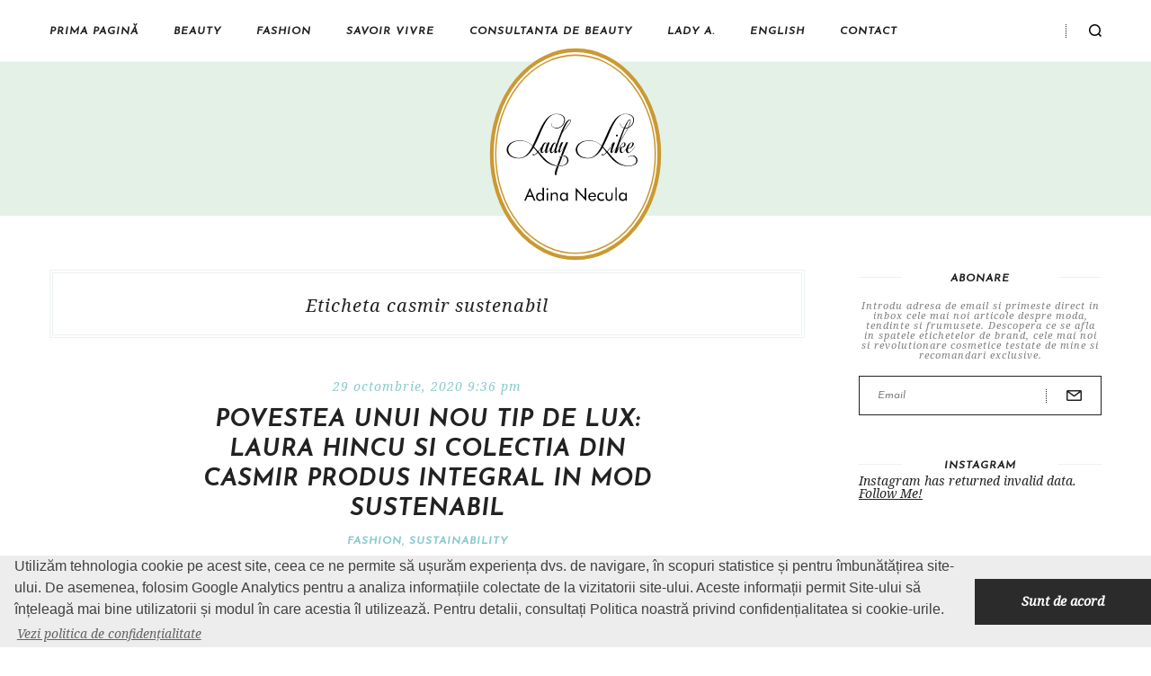

--- FILE ---
content_type: text/html; charset=UTF-8
request_url: https://www.adinanecula.ro/tag/casmir-sustenabil
body_size: 21054
content:
<!DOCTYPE html>
<html lang="ro-RO">
	<head>
		<title>Adina Necula  &raquo; casmir sustenabil</title>
		<meta http-equiv="content-type" content="text/html;charset=UTF-8" />
		<meta name="viewport" content="width=device-width, initial-scale=1, maximum-scale=1"/>
		<!--[if lte IE 8]>
		<script src="http://html5shiv.googlecode.com/svn/trunk/html5.js"></script>
		<![endif]-->
		<!--[if lt IE 8]>
			<script src="http://ie7-js.googlecode.com/svn/version/2.1(beta4)/IE8.js"></script>
		<![endif]-->
<link href='https://fonts.googleapis.com/css?family=Great+Vibes' rel='stylesheet' type='text/css'>
		<link rel="shortcut icon" href="https://www.adinanecula.ro/wp-content/themes/francoise-child/favicon.ico" type="image/x-icon" />
        <link rel="apple-touch-icon-precomposed" sizes="144x144" href="https://www.adinanecula.ro/wp-content/themes/francoise-child/apple-touch-icon-144x144.png" />
        <link rel="apple-touch-icon-precomposed" sizes="152x152" href="https://www.adinanecula.ro/wp-content/themes/francoise-child/apple-touch-icon-152x152.png" />
        <link rel="icon" type="image/png" href="https://www.adinanecula.ro/wp-content/themes/francoise-child/favicon-32x32.png" sizes="32x32" />
        <link rel="icon" type="image/png" href="https://www.adinanecula.ro/wp-content/themes/francoise-child/favicon-16x16.png" sizes="16x16" />

        <link rel="alternate" type="application/rss+xml" title="Adina Necula RSS Feed" href="https://www.adinanecula.ro/feed">

        <!-- wp_header -->
        <script type="text/javascript">
/* <![CDATA[ */
window.JetpackScriptData = {"site":{"icon":"","title":"Adina Necula","host":"unknown","is_wpcom_platform":false}};
/* ]]> */
</script>
<style>
#wpadminbar #wp-admin-bar-wccp_free_top_button .ab-icon:before {
	content: "\f160";
	color: #02CA02;
	top: 3px;
}
#wpadminbar #wp-admin-bar-wccp_free_top_button .ab-icon {
	transform: rotate(45deg);
}
</style>
<meta name='robots' content='max-image-preview:large' />
	<style>img:is([sizes="auto" i], [sizes^="auto," i]) { contain-intrinsic-size: 3000px 1500px }</style>
	<link rel='dns-prefetch' href='//secure.gravatar.com' />
<link rel='dns-prefetch' href='//stats.wp.com' />
<link rel='dns-prefetch' href='//fonts.googleapis.com' />
<link rel='dns-prefetch' href='//maxcdn.bootstrapcdn.com' />
<link rel='dns-prefetch' href='//jetpack.wordpress.com' />
<link rel='dns-prefetch' href='//s0.wp.com' />
<link rel='dns-prefetch' href='//public-api.wordpress.com' />
<link rel='dns-prefetch' href='//0.gravatar.com' />
<link rel='dns-prefetch' href='//1.gravatar.com' />
<link rel='dns-prefetch' href='//2.gravatar.com' />
<link rel='dns-prefetch' href='//v0.wordpress.com' />
<link rel="alternate" type="application/rss+xml" title="Adina Necula &raquo; Flux" href="https://www.adinanecula.ro/feed" />
<link rel="alternate" type="application/rss+xml" title="Adina Necula &raquo; Flux comentarii" href="https://www.adinanecula.ro/comments/feed" />
<link rel="alternate" type="application/rss+xml" title="Adina Necula &raquo; Flux etichetă casmir sustenabil" href="https://www.adinanecula.ro/tag/casmir-sustenabil/feed" />
		<!-- This site uses the Google Analytics by MonsterInsights plugin v9.6.1 - Using Analytics tracking - https://www.monsterinsights.com/ -->
		<!-- Note: MonsterInsights is not currently configured on this site. The site owner needs to authenticate with Google Analytics in the MonsterInsights settings panel. -->
					<!-- No tracking code set -->
				<!-- / Google Analytics by MonsterInsights -->
		<script type="text/javascript">
/* <![CDATA[ */
window._wpemojiSettings = {"baseUrl":"https:\/\/s.w.org\/images\/core\/emoji\/16.0.1\/72x72\/","ext":".png","svgUrl":"https:\/\/s.w.org\/images\/core\/emoji\/16.0.1\/svg\/","svgExt":".svg","source":{"concatemoji":"https:\/\/www.adinanecula.ro\/wp-includes\/js\/wp-emoji-release.min.js?ver=6.8.3"}};
/*! This file is auto-generated */
!function(s,n){var o,i,e;function c(e){try{var t={supportTests:e,timestamp:(new Date).valueOf()};sessionStorage.setItem(o,JSON.stringify(t))}catch(e){}}function p(e,t,n){e.clearRect(0,0,e.canvas.width,e.canvas.height),e.fillText(t,0,0);var t=new Uint32Array(e.getImageData(0,0,e.canvas.width,e.canvas.height).data),a=(e.clearRect(0,0,e.canvas.width,e.canvas.height),e.fillText(n,0,0),new Uint32Array(e.getImageData(0,0,e.canvas.width,e.canvas.height).data));return t.every(function(e,t){return e===a[t]})}function u(e,t){e.clearRect(0,0,e.canvas.width,e.canvas.height),e.fillText(t,0,0);for(var n=e.getImageData(16,16,1,1),a=0;a<n.data.length;a++)if(0!==n.data[a])return!1;return!0}function f(e,t,n,a){switch(t){case"flag":return n(e,"\ud83c\udff3\ufe0f\u200d\u26a7\ufe0f","\ud83c\udff3\ufe0f\u200b\u26a7\ufe0f")?!1:!n(e,"\ud83c\udde8\ud83c\uddf6","\ud83c\udde8\u200b\ud83c\uddf6")&&!n(e,"\ud83c\udff4\udb40\udc67\udb40\udc62\udb40\udc65\udb40\udc6e\udb40\udc67\udb40\udc7f","\ud83c\udff4\u200b\udb40\udc67\u200b\udb40\udc62\u200b\udb40\udc65\u200b\udb40\udc6e\u200b\udb40\udc67\u200b\udb40\udc7f");case"emoji":return!a(e,"\ud83e\udedf")}return!1}function g(e,t,n,a){var r="undefined"!=typeof WorkerGlobalScope&&self instanceof WorkerGlobalScope?new OffscreenCanvas(300,150):s.createElement("canvas"),o=r.getContext("2d",{willReadFrequently:!0}),i=(o.textBaseline="top",o.font="600 32px Arial",{});return e.forEach(function(e){i[e]=t(o,e,n,a)}),i}function t(e){var t=s.createElement("script");t.src=e,t.defer=!0,s.head.appendChild(t)}"undefined"!=typeof Promise&&(o="wpEmojiSettingsSupports",i=["flag","emoji"],n.supports={everything:!0,everythingExceptFlag:!0},e=new Promise(function(e){s.addEventListener("DOMContentLoaded",e,{once:!0})}),new Promise(function(t){var n=function(){try{var e=JSON.parse(sessionStorage.getItem(o));if("object"==typeof e&&"number"==typeof e.timestamp&&(new Date).valueOf()<e.timestamp+604800&&"object"==typeof e.supportTests)return e.supportTests}catch(e){}return null}();if(!n){if("undefined"!=typeof Worker&&"undefined"!=typeof OffscreenCanvas&&"undefined"!=typeof URL&&URL.createObjectURL&&"undefined"!=typeof Blob)try{var e="postMessage("+g.toString()+"("+[JSON.stringify(i),f.toString(),p.toString(),u.toString()].join(",")+"));",a=new Blob([e],{type:"text/javascript"}),r=new Worker(URL.createObjectURL(a),{name:"wpTestEmojiSupports"});return void(r.onmessage=function(e){c(n=e.data),r.terminate(),t(n)})}catch(e){}c(n=g(i,f,p,u))}t(n)}).then(function(e){for(var t in e)n.supports[t]=e[t],n.supports.everything=n.supports.everything&&n.supports[t],"flag"!==t&&(n.supports.everythingExceptFlag=n.supports.everythingExceptFlag&&n.supports[t]);n.supports.everythingExceptFlag=n.supports.everythingExceptFlag&&!n.supports.flag,n.DOMReady=!1,n.readyCallback=function(){n.DOMReady=!0}}).then(function(){return e}).then(function(){var e;n.supports.everything||(n.readyCallback(),(e=n.source||{}).concatemoji?t(e.concatemoji):e.wpemoji&&e.twemoji&&(t(e.twemoji),t(e.wpemoji)))}))}((window,document),window._wpemojiSettings);
/* ]]> */
</script>
<link rel='stylesheet' id='ot-google-fonts-css' href='//fonts.googleapis.com/css?family=Noto+Serif:italic|Josefin+Sans:italic' type='text/css' media='all' />
<link rel='stylesheet' id='sbi_styles-css' href='https://www.adinanecula.ro/wp-content/plugins/instagram-feed/css/sbi-styles.min.css?ver=6.9.1' type='text/css' media='all' />
<style id='wp-emoji-styles-inline-css' type='text/css'>

	img.wp-smiley, img.emoji {
		display: inline !important;
		border: none !important;
		box-shadow: none !important;
		height: 1em !important;
		width: 1em !important;
		margin: 0 0.07em !important;
		vertical-align: -0.1em !important;
		background: none !important;
		padding: 0 !important;
	}
</style>
<link rel='stylesheet' id='wp-block-library-css' href='https://www.adinanecula.ro/wp-includes/css/dist/block-library/style.min.css?ver=6.8.3' type='text/css' media='all' />
<style id='classic-theme-styles-inline-css' type='text/css'>
/*! This file is auto-generated */
.wp-block-button__link{color:#fff;background-color:#32373c;border-radius:9999px;box-shadow:none;text-decoration:none;padding:calc(.667em + 2px) calc(1.333em + 2px);font-size:1.125em}.wp-block-file__button{background:#32373c;color:#fff;text-decoration:none}
</style>
<link rel='stylesheet' id='mediaelement-css' href='https://www.adinanecula.ro/wp-includes/js/mediaelement/mediaelementplayer-legacy.min.css?ver=4.2.17' type='text/css' media='all' />
<link rel='stylesheet' id='wp-mediaelement-css' href='https://www.adinanecula.ro/wp-includes/js/mediaelement/wp-mediaelement.min.css?ver=6.8.3' type='text/css' media='all' />
<style id='jetpack-sharing-buttons-style-inline-css' type='text/css'>
.jetpack-sharing-buttons__services-list{display:flex;flex-direction:row;flex-wrap:wrap;gap:0;list-style-type:none;margin:5px;padding:0}.jetpack-sharing-buttons__services-list.has-small-icon-size{font-size:12px}.jetpack-sharing-buttons__services-list.has-normal-icon-size{font-size:16px}.jetpack-sharing-buttons__services-list.has-large-icon-size{font-size:24px}.jetpack-sharing-buttons__services-list.has-huge-icon-size{font-size:36px}@media print{.jetpack-sharing-buttons__services-list{display:none!important}}.editor-styles-wrapper .wp-block-jetpack-sharing-buttons{gap:0;padding-inline-start:0}ul.jetpack-sharing-buttons__services-list.has-background{padding:1.25em 2.375em}
</style>
<style id='global-styles-inline-css' type='text/css'>
:root{--wp--preset--aspect-ratio--square: 1;--wp--preset--aspect-ratio--4-3: 4/3;--wp--preset--aspect-ratio--3-4: 3/4;--wp--preset--aspect-ratio--3-2: 3/2;--wp--preset--aspect-ratio--2-3: 2/3;--wp--preset--aspect-ratio--16-9: 16/9;--wp--preset--aspect-ratio--9-16: 9/16;--wp--preset--color--black: #000000;--wp--preset--color--cyan-bluish-gray: #abb8c3;--wp--preset--color--white: #ffffff;--wp--preset--color--pale-pink: #f78da7;--wp--preset--color--vivid-red: #cf2e2e;--wp--preset--color--luminous-vivid-orange: #ff6900;--wp--preset--color--luminous-vivid-amber: #fcb900;--wp--preset--color--light-green-cyan: #7bdcb5;--wp--preset--color--vivid-green-cyan: #00d084;--wp--preset--color--pale-cyan-blue: #8ed1fc;--wp--preset--color--vivid-cyan-blue: #0693e3;--wp--preset--color--vivid-purple: #9b51e0;--wp--preset--gradient--vivid-cyan-blue-to-vivid-purple: linear-gradient(135deg,rgba(6,147,227,1) 0%,rgb(155,81,224) 100%);--wp--preset--gradient--light-green-cyan-to-vivid-green-cyan: linear-gradient(135deg,rgb(122,220,180) 0%,rgb(0,208,130) 100%);--wp--preset--gradient--luminous-vivid-amber-to-luminous-vivid-orange: linear-gradient(135deg,rgba(252,185,0,1) 0%,rgba(255,105,0,1) 100%);--wp--preset--gradient--luminous-vivid-orange-to-vivid-red: linear-gradient(135deg,rgba(255,105,0,1) 0%,rgb(207,46,46) 100%);--wp--preset--gradient--very-light-gray-to-cyan-bluish-gray: linear-gradient(135deg,rgb(238,238,238) 0%,rgb(169,184,195) 100%);--wp--preset--gradient--cool-to-warm-spectrum: linear-gradient(135deg,rgb(74,234,220) 0%,rgb(151,120,209) 20%,rgb(207,42,186) 40%,rgb(238,44,130) 60%,rgb(251,105,98) 80%,rgb(254,248,76) 100%);--wp--preset--gradient--blush-light-purple: linear-gradient(135deg,rgb(255,206,236) 0%,rgb(152,150,240) 100%);--wp--preset--gradient--blush-bordeaux: linear-gradient(135deg,rgb(254,205,165) 0%,rgb(254,45,45) 50%,rgb(107,0,62) 100%);--wp--preset--gradient--luminous-dusk: linear-gradient(135deg,rgb(255,203,112) 0%,rgb(199,81,192) 50%,rgb(65,88,208) 100%);--wp--preset--gradient--pale-ocean: linear-gradient(135deg,rgb(255,245,203) 0%,rgb(182,227,212) 50%,rgb(51,167,181) 100%);--wp--preset--gradient--electric-grass: linear-gradient(135deg,rgb(202,248,128) 0%,rgb(113,206,126) 100%);--wp--preset--gradient--midnight: linear-gradient(135deg,rgb(2,3,129) 0%,rgb(40,116,252) 100%);--wp--preset--font-size--small: 13px;--wp--preset--font-size--medium: 20px;--wp--preset--font-size--large: 36px;--wp--preset--font-size--x-large: 42px;--wp--preset--spacing--20: 0.44rem;--wp--preset--spacing--30: 0.67rem;--wp--preset--spacing--40: 1rem;--wp--preset--spacing--50: 1.5rem;--wp--preset--spacing--60: 2.25rem;--wp--preset--spacing--70: 3.38rem;--wp--preset--spacing--80: 5.06rem;--wp--preset--shadow--natural: 6px 6px 9px rgba(0, 0, 0, 0.2);--wp--preset--shadow--deep: 12px 12px 50px rgba(0, 0, 0, 0.4);--wp--preset--shadow--sharp: 6px 6px 0px rgba(0, 0, 0, 0.2);--wp--preset--shadow--outlined: 6px 6px 0px -3px rgba(255, 255, 255, 1), 6px 6px rgba(0, 0, 0, 1);--wp--preset--shadow--crisp: 6px 6px 0px rgba(0, 0, 0, 1);}:where(.is-layout-flex){gap: 0.5em;}:where(.is-layout-grid){gap: 0.5em;}body .is-layout-flex{display: flex;}.is-layout-flex{flex-wrap: wrap;align-items: center;}.is-layout-flex > :is(*, div){margin: 0;}body .is-layout-grid{display: grid;}.is-layout-grid > :is(*, div){margin: 0;}:where(.wp-block-columns.is-layout-flex){gap: 2em;}:where(.wp-block-columns.is-layout-grid){gap: 2em;}:where(.wp-block-post-template.is-layout-flex){gap: 1.25em;}:where(.wp-block-post-template.is-layout-grid){gap: 1.25em;}.has-black-color{color: var(--wp--preset--color--black) !important;}.has-cyan-bluish-gray-color{color: var(--wp--preset--color--cyan-bluish-gray) !important;}.has-white-color{color: var(--wp--preset--color--white) !important;}.has-pale-pink-color{color: var(--wp--preset--color--pale-pink) !important;}.has-vivid-red-color{color: var(--wp--preset--color--vivid-red) !important;}.has-luminous-vivid-orange-color{color: var(--wp--preset--color--luminous-vivid-orange) !important;}.has-luminous-vivid-amber-color{color: var(--wp--preset--color--luminous-vivid-amber) !important;}.has-light-green-cyan-color{color: var(--wp--preset--color--light-green-cyan) !important;}.has-vivid-green-cyan-color{color: var(--wp--preset--color--vivid-green-cyan) !important;}.has-pale-cyan-blue-color{color: var(--wp--preset--color--pale-cyan-blue) !important;}.has-vivid-cyan-blue-color{color: var(--wp--preset--color--vivid-cyan-blue) !important;}.has-vivid-purple-color{color: var(--wp--preset--color--vivid-purple) !important;}.has-black-background-color{background-color: var(--wp--preset--color--black) !important;}.has-cyan-bluish-gray-background-color{background-color: var(--wp--preset--color--cyan-bluish-gray) !important;}.has-white-background-color{background-color: var(--wp--preset--color--white) !important;}.has-pale-pink-background-color{background-color: var(--wp--preset--color--pale-pink) !important;}.has-vivid-red-background-color{background-color: var(--wp--preset--color--vivid-red) !important;}.has-luminous-vivid-orange-background-color{background-color: var(--wp--preset--color--luminous-vivid-orange) !important;}.has-luminous-vivid-amber-background-color{background-color: var(--wp--preset--color--luminous-vivid-amber) !important;}.has-light-green-cyan-background-color{background-color: var(--wp--preset--color--light-green-cyan) !important;}.has-vivid-green-cyan-background-color{background-color: var(--wp--preset--color--vivid-green-cyan) !important;}.has-pale-cyan-blue-background-color{background-color: var(--wp--preset--color--pale-cyan-blue) !important;}.has-vivid-cyan-blue-background-color{background-color: var(--wp--preset--color--vivid-cyan-blue) !important;}.has-vivid-purple-background-color{background-color: var(--wp--preset--color--vivid-purple) !important;}.has-black-border-color{border-color: var(--wp--preset--color--black) !important;}.has-cyan-bluish-gray-border-color{border-color: var(--wp--preset--color--cyan-bluish-gray) !important;}.has-white-border-color{border-color: var(--wp--preset--color--white) !important;}.has-pale-pink-border-color{border-color: var(--wp--preset--color--pale-pink) !important;}.has-vivid-red-border-color{border-color: var(--wp--preset--color--vivid-red) !important;}.has-luminous-vivid-orange-border-color{border-color: var(--wp--preset--color--luminous-vivid-orange) !important;}.has-luminous-vivid-amber-border-color{border-color: var(--wp--preset--color--luminous-vivid-amber) !important;}.has-light-green-cyan-border-color{border-color: var(--wp--preset--color--light-green-cyan) !important;}.has-vivid-green-cyan-border-color{border-color: var(--wp--preset--color--vivid-green-cyan) !important;}.has-pale-cyan-blue-border-color{border-color: var(--wp--preset--color--pale-cyan-blue) !important;}.has-vivid-cyan-blue-border-color{border-color: var(--wp--preset--color--vivid-cyan-blue) !important;}.has-vivid-purple-border-color{border-color: var(--wp--preset--color--vivid-purple) !important;}.has-vivid-cyan-blue-to-vivid-purple-gradient-background{background: var(--wp--preset--gradient--vivid-cyan-blue-to-vivid-purple) !important;}.has-light-green-cyan-to-vivid-green-cyan-gradient-background{background: var(--wp--preset--gradient--light-green-cyan-to-vivid-green-cyan) !important;}.has-luminous-vivid-amber-to-luminous-vivid-orange-gradient-background{background: var(--wp--preset--gradient--luminous-vivid-amber-to-luminous-vivid-orange) !important;}.has-luminous-vivid-orange-to-vivid-red-gradient-background{background: var(--wp--preset--gradient--luminous-vivid-orange-to-vivid-red) !important;}.has-very-light-gray-to-cyan-bluish-gray-gradient-background{background: var(--wp--preset--gradient--very-light-gray-to-cyan-bluish-gray) !important;}.has-cool-to-warm-spectrum-gradient-background{background: var(--wp--preset--gradient--cool-to-warm-spectrum) !important;}.has-blush-light-purple-gradient-background{background: var(--wp--preset--gradient--blush-light-purple) !important;}.has-blush-bordeaux-gradient-background{background: var(--wp--preset--gradient--blush-bordeaux) !important;}.has-luminous-dusk-gradient-background{background: var(--wp--preset--gradient--luminous-dusk) !important;}.has-pale-ocean-gradient-background{background: var(--wp--preset--gradient--pale-ocean) !important;}.has-electric-grass-gradient-background{background: var(--wp--preset--gradient--electric-grass) !important;}.has-midnight-gradient-background{background: var(--wp--preset--gradient--midnight) !important;}.has-small-font-size{font-size: var(--wp--preset--font-size--small) !important;}.has-medium-font-size{font-size: var(--wp--preset--font-size--medium) !important;}.has-large-font-size{font-size: var(--wp--preset--font-size--large) !important;}.has-x-large-font-size{font-size: var(--wp--preset--font-size--x-large) !important;}
:where(.wp-block-post-template.is-layout-flex){gap: 1.25em;}:where(.wp-block-post-template.is-layout-grid){gap: 1.25em;}
:where(.wp-block-columns.is-layout-flex){gap: 2em;}:where(.wp-block-columns.is-layout-grid){gap: 2em;}
:root :where(.wp-block-pullquote){font-size: 1.5em;line-height: 1.6;}
</style>
<link rel='stylesheet' id='apss-font-awesome-css' href='//maxcdn.bootstrapcdn.com/font-awesome/4.4.0/css/font-awesome.min.css?ver=1.2.1' type='text/css' media='all' />
<link rel='stylesheet' id='apss-font-opensans-css' href='//fonts.googleapis.com/css?family=Open+Sans&#038;ver=6.8.3' type='text/css' media='all' />
<link rel='stylesheet' id='apss-frontend-css-css' href='https://www.adinanecula.ro/wp-content/plugins/accesspress-social-pro/css/share/frontend.css?ver=1.2.1' type='text/css' media='all' />
<link rel='stylesheet' id='apsc-font-awesome-css' href='https://www.adinanecula.ro/wp-content/plugins/accesspress-social-pro/css/counter/font-awesome/font-awesome.css?ver=1.2.1' type='text/css' media='all' />
<link rel='stylesheet' id='apsc-googlefont-roboto-css' href='//fonts.googleapis.com/css?family=Roboto%3A400%2C300%2C500%2C700%2C900%2C100&#038;ver=6.8.3' type='text/css' media='all' />
<link rel='stylesheet' id='apsc-frontend-css-css' href='https://www.adinanecula.ro/wp-content/plugins/accesspress-social-pro/css/counter/frontend.css?ver=1.2.1' type='text/css' media='all' />
<link rel='stylesheet' id='contact-form-7-css' href='https://www.adinanecula.ro/wp-content/plugins/contact-form-7/includes/css/styles.css?ver=6.1' type='text/css' media='all' />
<link rel='stylesheet' id='font-awesome-css' href='//maxcdn.bootstrapcdn.com/font-awesome/4.4.0/css/font-awesome.min.css?ver=6.8.3' type='text/css' media='all' />
<link rel='stylesheet' id='bxslider-styles-css' href='https://www.adinanecula.ro/wp-content/themes/francoise/css/bxslider.css?ver=6.8.3' type='text/css' media='all' />
<link rel='stylesheet' id='ball-clip-rotate-styles-css' href='https://www.adinanecula.ro/wp-content/themes/francoise/css/ball-clip-rotate.css?ver=6.8.3' type='text/css' media='all' />
<link rel='stylesheet' id='unitheme-style-css' href='https://www.adinanecula.ro/wp-content/themes/francoise/style.css?ver=1.2.6' type='text/css' media='all' />
<link rel='stylesheet' id='uni-theme-francoise-scheme-css' href='https://www.adinanecula.ro/wp-content/themes/francoise/css/scheme-default.css?ver=1.2.6' type='text/css' media='screen' />
<link rel='stylesheet' id='uni-theme-francoise-custom-scheme-css' href='https://www.adinanecula.ro/wp-content/themes/francoise-child/css/scheme-custom.css?ver=1.2.6' type='text/css' media='screen' />
<link rel='stylesheet' id='unitheme-adaptive-css' href='https://www.adinanecula.ro/wp-content/themes/francoise/css/adaptive.css?ver=1.2.6' type='text/css' media='screen' />
<link rel='stylesheet' id='unichild-style-css' href='https://www.adinanecula.ro/wp-content/themes/francoise-child/style.css?ver=1.2.6' type='text/css' media='screen' />
<script type="text/javascript" src="https://www.adinanecula.ro/wp-includes/js/jquery/jquery.min.js?ver=3.7.1" id="jquery-core-js"></script>
<script type="text/javascript" src="https://www.adinanecula.ro/wp-includes/js/jquery/jquery-migrate.min.js?ver=3.4.1" id="jquery-migrate-js"></script>
<script type="text/javascript" src="https://www.adinanecula.ro/wp-content/plugins/accesspress-social-pro/js/counter/frontend.js?ver=1.2.1" id="apsc-frontend-script-js"></script>
<script type="text/javascript" src="https://www.adinanecula.ro/wp-includes/js/imagesloaded.min.js?ver=5.0.0" id="imagesloaded-js"></script>
<script type="text/javascript" src="https://www.adinanecula.ro/wp-includes/js/masonry.min.js?ver=4.2.2" id="masonry-js"></script>
<script type="text/javascript" src="https://www.adinanecula.ro/wp-includes/js/jquery/jquery.masonry.min.js?ver=3.1.2b" id="jquery-masonry-js"></script>
<script type="text/javascript" src="https://www.adinanecula.ro/wp-content/themes/francoise/js/cssua.min.js?ver=2.1.29" id="jquery-cssua-js"></script>
<script type="text/javascript" src="https://www.adinanecula.ro/wp-content/themes/francoise/js/jquery.bxslider.min.js?ver=4.2.3" id="jquery-bxslider-js"></script>
<script type="text/javascript" src="https://www.adinanecula.ro/wp-content/themes/francoise/js/jquery.dotdotdot.min.js?ver=4.2.3" id="jquery-dotdotdot-js"></script>
<script type="text/javascript" src="https://www.adinanecula.ro/wp-content/themes/francoise/js/jquery.blockUI.js?ver=2.70.0" id="jquery-blockui-js"></script>
<script type="text/javascript" src="https://www.adinanecula.ro/wp-content/themes/francoise/js/js.cookie.js?ver=2.0.3" id="js-cookie-js"></script>
<script type="text/javascript" src="https://www.adinanecula.ro/wp-content/themes/francoise/js/parsley/i18n/ro.js?ver=2.2.0" id="parsley-localization-js"></script>
<script type="text/javascript" src="https://www.adinanecula.ro/wp-content/themes/francoise/js/parsley.min.js?ver=2.2.0" id="jquery-parsley-js"></script>
<script type="text/javascript" id="unitheme-script-js-extra">
/* <![CDATA[ */
var unithemeparams = {"site_url":"https:\/\/www.adinanecula.ro\/","ajax_url":"https:\/\/www.adinanecula.ro\/wp-admin\/admin-ajax.php","is_home":"no","locale":"ro"};
/* ]]> */
</script>
<script type="text/javascript" src="https://www.adinanecula.ro/wp-content/themes/francoise/js/script.js?ver=1.2.6" id="unitheme-script-js"></script>
<link rel="https://api.w.org/" href="https://www.adinanecula.ro/wp-json/" /><link rel="alternate" title="JSON" type="application/json" href="https://www.adinanecula.ro/wp-json/wp/v2/tags/14446" /><link rel="EditURI" type="application/rsd+xml" title="RSD" href="https://www.adinanecula.ro/xmlrpc.php?rsd" />
<meta name="generator" content="WordPress 6.8.3" />
<script id="wpcp_disable_selection" type="text/javascript">
var image_save_msg='You are not allowed to save images!';
	var no_menu_msg='Context Menu disabled!';
	var smessage = "Content is protected !!";

function disableEnterKey(e)
{
	var elemtype = e.target.tagName;
	
	elemtype = elemtype.toUpperCase();
	
	if (elemtype == "TEXT" || elemtype == "TEXTAREA" || elemtype == "INPUT" || elemtype == "PASSWORD" || elemtype == "SELECT" || elemtype == "OPTION" || elemtype == "EMBED")
	{
		elemtype = 'TEXT';
	}
	
	if (e.ctrlKey){
     var key;
     if(window.event)
          key = window.event.keyCode;     //IE
     else
          key = e.which;     //firefox (97)
    //if (key != 17) alert(key);
     if (elemtype!= 'TEXT' && (key == 97 || key == 65 || key == 67 || key == 99 || key == 88 || key == 120 || key == 26 || key == 85  || key == 86 || key == 83 || key == 43 || key == 73))
     {
		if(wccp_free_iscontenteditable(e)) return true;
		show_wpcp_message('You are not allowed to copy content or view source');
		return false;
     }else
     	return true;
     }
}


/*For contenteditable tags*/
function wccp_free_iscontenteditable(e)
{
	var e = e || window.event; // also there is no e.target property in IE. instead IE uses window.event.srcElement
  	
	var target = e.target || e.srcElement;

	var elemtype = e.target.nodeName;
	
	elemtype = elemtype.toUpperCase();
	
	var iscontenteditable = "false";
		
	if(typeof target.getAttribute!="undefined" ) iscontenteditable = target.getAttribute("contenteditable"); // Return true or false as string
	
	var iscontenteditable2 = false;
	
	if(typeof target.isContentEditable!="undefined" ) iscontenteditable2 = target.isContentEditable; // Return true or false as boolean

	if(target.parentElement.isContentEditable) iscontenteditable2 = true;
	
	if (iscontenteditable == "true" || iscontenteditable2 == true)
	{
		if(typeof target.style!="undefined" ) target.style.cursor = "text";
		
		return true;
	}
}

////////////////////////////////////
function disable_copy(e)
{	
	var e = e || window.event; // also there is no e.target property in IE. instead IE uses window.event.srcElement
	
	var elemtype = e.target.tagName;
	
	elemtype = elemtype.toUpperCase();
	
	if (elemtype == "TEXT" || elemtype == "TEXTAREA" || elemtype == "INPUT" || elemtype == "PASSWORD" || elemtype == "SELECT" || elemtype == "OPTION" || elemtype == "EMBED")
	{
		elemtype = 'TEXT';
	}
	
	if(wccp_free_iscontenteditable(e)) return true;
	
	var isSafari = /Safari/.test(navigator.userAgent) && /Apple Computer/.test(navigator.vendor);
	
	var checker_IMG = '';
	if (elemtype == "IMG" && checker_IMG == 'checked' && e.detail >= 2) {show_wpcp_message(alertMsg_IMG);return false;}
	if (elemtype != "TEXT")
	{
		if (smessage !== "" && e.detail == 2)
			show_wpcp_message(smessage);
		
		if (isSafari)
			return true;
		else
			return false;
	}	
}

//////////////////////////////////////////
function disable_copy_ie()
{
	var e = e || window.event;
	var elemtype = window.event.srcElement.nodeName;
	elemtype = elemtype.toUpperCase();
	if(wccp_free_iscontenteditable(e)) return true;
	if (elemtype == "IMG") {show_wpcp_message(alertMsg_IMG);return false;}
	if (elemtype != "TEXT" && elemtype != "TEXTAREA" && elemtype != "INPUT" && elemtype != "PASSWORD" && elemtype != "SELECT" && elemtype != "OPTION" && elemtype != "EMBED")
	{
		return false;
	}
}	
function reEnable()
{
	return true;
}
document.onkeydown = disableEnterKey;
document.onselectstart = disable_copy_ie;
if(navigator.userAgent.indexOf('MSIE')==-1)
{
	document.onmousedown = disable_copy;
	document.onclick = reEnable;
}
function disableSelection(target)
{
    //For IE This code will work
    if (typeof target.onselectstart!="undefined")
    target.onselectstart = disable_copy_ie;
    
    //For Firefox This code will work
    else if (typeof target.style.MozUserSelect!="undefined")
    {target.style.MozUserSelect="none";}
    
    //All other  (ie: Opera) This code will work
    else
    target.onmousedown=function(){return false}
    target.style.cursor = "default";
}
//Calling the JS function directly just after body load
window.onload = function(){disableSelection(document.body);};

//////////////////special for safari Start////////////////
var onlongtouch;
var timer;
var touchduration = 1000; //length of time we want the user to touch before we do something

var elemtype = "";
function touchstart(e) {
	var e = e || window.event;
  // also there is no e.target property in IE.
  // instead IE uses window.event.srcElement
  	var target = e.target || e.srcElement;
	
	elemtype = window.event.srcElement.nodeName;
	
	elemtype = elemtype.toUpperCase();
	
	if(!wccp_pro_is_passive()) e.preventDefault();
	if (!timer) {
		timer = setTimeout(onlongtouch, touchduration);
	}
}

function touchend() {
    //stops short touches from firing the event
    if (timer) {
        clearTimeout(timer);
        timer = null;
    }
	onlongtouch();
}

onlongtouch = function(e) { //this will clear the current selection if anything selected
	
	if (elemtype != "TEXT" && elemtype != "TEXTAREA" && elemtype != "INPUT" && elemtype != "PASSWORD" && elemtype != "SELECT" && elemtype != "EMBED" && elemtype != "OPTION")	
	{
		if (window.getSelection) {
			if (window.getSelection().empty) {  // Chrome
			window.getSelection().empty();
			} else if (window.getSelection().removeAllRanges) {  // Firefox
			window.getSelection().removeAllRanges();
			}
		} else if (document.selection) {  // IE?
			document.selection.empty();
		}
		return false;
	}
};

document.addEventListener("DOMContentLoaded", function(event) { 
    window.addEventListener("touchstart", touchstart, false);
    window.addEventListener("touchend", touchend, false);
});

function wccp_pro_is_passive() {

  var cold = false,
  hike = function() {};

  try {
	  const object1 = {};
  var aid = Object.defineProperty(object1, 'passive', {
  get() {cold = true}
  });
  window.addEventListener('test', hike, aid);
  window.removeEventListener('test', hike, aid);
  } catch (e) {}

  return cold;
}
/*special for safari End*/
</script>
<script id="wpcp_disable_Right_Click" type="text/javascript">
document.ondragstart = function() { return false;}
	function nocontext(e) {
	   return false;
	}
	document.oncontextmenu = nocontext;
</script>
<style>
.unselectable
{
-moz-user-select:none;
-webkit-user-select:none;
cursor: default;
}
html
{
-webkit-touch-callout: none;
-webkit-user-select: none;
-khtml-user-select: none;
-moz-user-select: none;
-ms-user-select: none;
user-select: none;
-webkit-tap-highlight-color: rgba(0,0,0,0);
}
</style>
<script id="wpcp_css_disable_selection" type="text/javascript">
var e = document.getElementsByTagName('body')[0];
if(e)
{
	e.setAttribute('unselectable',"on");
}
</script>
	<style>img#wpstats{display:none}</style>
		<style type="text/css">
/* regular text */
body, table, input, textarea, select, li, button, p, blockquote, ol, dl, form, pre, th, td, a,
.singlePostTime, .archivePostTime, .blogPostTime, .blogPostListTime,
.archivePostItem p,
.archivePostItemComments, .archivePostItemComments:visited,
.postTime,
.archivePostReadMore, .archivePostReadMore:visited,
.postPagination ul li.threeDot,
.postPagination ul li.current,
.postPagination ul li a, .postPagination ul li a:visited,
.aboutMeWidget p,
.popularPostsWidgetItem time,
.twitterSliderItem p,
.twitterSliderItem time,
.left-quote, .right-quote,
.tagcloud a, .tagcloud a:visited,
.subscribeWidget p,
.textwidget p,
.sidebar-widget ul.menu li a, .sidebar-widget ul.menu li a:visited,
.sidebar-widget > ul > li li a, .sidebar-widget > ul > li li a:visited,
.sidebar-widget > ul > li > a, .sidebar-widget > ul > li > a:visited,
.sidebar-widget > ul > li li a:hover,
.sidebar-widget ul.menu li a:hover,
.sidebar-widget > ul > li > span.comment-author-link,
.sidebar-widget > ul > li > span a,
.rssSummary,
.rss-date,
#wp-calendar caption,
#wp-calendar thead th,
#wp-calendar tbody td,
#wp-calendar tfoot td a, #wp-calendar tfoot td a:visited,
.copyright,
.blogPostListItem p, .blogPostItem p,
.archivePageTitle h1,
.noResultsWrap p, .page404Wrap p,
.pageAboutDesc p, .pageContactDesc p,
.singlePostWrap,
.singlePostWrap p,
.singlePostWrap .wp-caption-text, .singlePostWrap .gallery-caption,
.singlePostWrap blockquote:before,
.singlePostWrap blockquote p,
.singlePostWrap blockquote p a, .singlePostWrap blockquote p a:visited,
.singlePostWrap table th,
.singlePostWrap table th a, .singlePostWrap table th a:visited,
.singlePostWrap table td,
.singlePostWrap table td a, .singlePostWrap table td a:visited,
.singlePostWrap dt,
.singlePostWrap dd,
.singlePostWrap ul li, .singlePostWrap ol li,
.singlePostWrap ol li:before,
.singlePostWrap p a, .singlePostWrap p a:visited, .singlePostWrap ul li a, .singlePostWrap ul li a:visited,
.singlePostWrap ol li a, .singlePostWrap ol li a:visited,
.singlePostWrap address,
.singlePostWrap .su-list ul li,
.singlePostWrap .su-tabs-nav span,
.singlePostWrap .su-tabs-pane,
.singlePostWrap .su-quote-cite a,
.singlePostWrap .su-divider a,
.singlePostWrap .su-heading-style-default .su-heading-inner,
.singlePostWrap .su-service-title,
.singlePostWrap .su-label,
.singlePostWrap .su-spoiler-title,
.singlePostWrap .su-carousel .su-carousel-slide-title,
.singlePostWrap .su-slider-slide-title,
.singlePostTags,
.singlePostTags a, .singlePostTags a:visited,
.postNavigationItem a, .postNavigationItem a:visited,
.logged-in-as,
.logged-in-as a, .logged-in-as a:visited,
.comment-metadata time,
.comment-content p, .comment-awaiting-moderation,
.comment-content p a, .comment-content p a:visited,
.comment-content blockquote p,
.comment-content blockquote p a, .singlePostWrap blockquote p a:visited,
.comment-content table th,
.comment-content table th a, .comment-content table th a:visited,
.comment-content table td,
.comment-content table td a, .comment-content table td a:visited,
.comment-content dt,
.comment-content dd,
.comment-content ul li, .comment-content ol li,
.comment-content ol li:before,
.comment-content p a, .comment-content p a:visited, .comment-content ul li a, .comment-content ul li a:visited,
.comment-content ol li a, .comment-content ol li a:visited, .archivePageDesc p, .archivePostItemMeta .byline a, .archivePostItemMeta .byline a:visited,
.gallery-item .gallery-caption,
.comment-content address {font-family: 'Noto Serif';}

.comment-content blockquote p cite {font-family: 'Noto Serif'!important;}

/* headings */
.post-password-form label,
.post-password-form input[type="password"],
.post-password-form input[type="submit"],
.mainMenu li a, .mainMenu li a:visited,
.homeV1PostDesc h3,
.archivePostTitle a, .archivePostTitle a:visited,
.postCategoryWrap,
.singlePostCategory, .singlePostCategory:visited, .archivePostCategory, .archivePostCategory:visited,
.sidebar-widget h3,
.popularPostsWidgetItem h4 a, .popularPostsWidgetItem h4 a:visited,
.subscribeWidget form input[type="text"],
.sidebar-widget .search-form .search-field,
select[name="archive-dropdown"],
.sbi_header_link,
.searchPopup form input[type="text"],
.footerSocialItem a, .footerSocialItem a:visited,
.footerMenu li a, .footerMenu li a:visited,
.blogPostListItem h3 a, .blogPostListItem h3 a:visited, .blogPostItem h3 a, .blogPostItem h3 a:visited,
.twitterUsername,
.homePageLink, .homePageLink:visited,
.noResultsTitle,
.pageAboutDesc h1, .pageContactDesc h1,
.pageAboutDesc .locationDesc,
.contactForm h3,
.contactForm .form-row label,
.contactForm .form-row textarea, .contactForm .form-row input[type="text"], .contactForm .form-row input[type="password"],
.submitContactFormBtn,
.contactForm .wpcf7-form p,
.wpcf7-form .wpcf7-quiz,
.wpcf7-form .wpcf7-text,
.wpcf7-form .wpcf7-range,
.wpcf7-form .wpcf7-date,
.wpcf7-form textarea,
.wpcf7-form input[type="submit"],
.wpcf7-form select,
.singlePostMeta h1,
.singlePostWrap h1, .singlePostWrap h2, .singlePostWrap h3, .singlePostWrap h4, .singlePostWrap h5, .singlePostWrap h6,
.singlePostTags span,
.postNavigationItem p,
.relatedPostsBox h3,
.relatedPostDesc h4,
.commentsBox h2.comments-title, .commentsBox h3.comment-reply-title,
.commentsBox h3.comment-reply-title a, .commentsBox h3.comment-reply-title a:visited,
.comment-edit-link, .comment-edit-link:visited, .comment-reply-link, .comment-reply-link:visited,
.comment-wrapper cite.fn,
.comment-wrapper span.uni-post-author,
.comment-wrapper cite.fn a,
.comment-content h1, .comment-content h2, .comment-content h3, .comment-content h4, .comment-content h5, .comment-content h6,
#commentform p label,
#commentform input[type="text"],
#commentform textarea,
#commentform textarea,
#commentform #submit {font-family: 'Josefin Sans';}


#uni_popup, .contactForm .wpcf7-validation-errors,
.wpcf7-response-output.wpcf7-mail-sent-ok {font-family: 'Josefin Sans'!important;}
</style>
    
<!-- Jetpack Open Graph Tags -->
<meta property="og:type" content="website" />
<meta property="og:title" content="casmir sustenabil &#8211; Adina Necula" />
<meta property="og:url" content="https://www.adinanecula.ro/tag/casmir-sustenabil" />
<meta property="og:site_name" content="Adina Necula" />
<meta property="og:image" content="https://s0.wp.com/i/blank.jpg" />
<meta property="og:image:alt" content="" />
<meta property="og:locale" content="ro_RO" />
<meta name="twitter:site" content="@AdinaNecula" />

<!-- End Jetpack Open Graph Tags -->
        
        <div id="fb-root"></div>
        <script>(function(d, s, id) {
        var js, fjs = d.getElementsByTagName(s)[0];
        if (d.getElementById(id)) return;
        js = d.createElement(s); js.id = id;
        js.src = "//connect.facebook.net/en_US/sdk.js#xfbml=1&version=v2.5&appId=120554228026965";
        fjs.parentNode.insertBefore(js, fjs);
    }(document, 'script', 'facebook-jssdk'));</script>
        
        
	</head>
<body class="archive tag tag-casmir-sustenabil tag-14446 wp-theme-francoise wp-child-theme-francoise-child unselectable noFooterMenu">
    

    
	<header id="header">
		<div class="siteHeader">
			<div class="wrapper clear">
                				<div class="pull-right clear">
					<div class="headerSocialLinks clear">
                                                                                                                                                                                                                                                                                                            					</div>
					<div class="searchIcon"></div>
				</div>

                                <nav class="width-11-0"><ul id="menu-primary-menu" class="mainMenu clear"><li id="menu-item-16575" class="menu-item menu-item-type-post_type menu-item-object-page menu-item-home menu-item-16575"><a href="https://www.adinanecula.ro/">Prima pagină</a></li>
<li id="menu-item-16569" class="menu-item menu-item-type-taxonomy menu-item-object-category menu-item-16569"><a href="https://www.adinanecula.ro/category/beauty">Beauty</a></li>
<li id="menu-item-16568" class="menu-item menu-item-type-taxonomy menu-item-object-category menu-item-16568"><a href="https://www.adinanecula.ro/category/fashion">Fashion</a></li>
<li id="menu-item-16570" class="menu-item menu-item-type-taxonomy menu-item-object-category menu-item-16570"><a href="https://www.adinanecula.ro/category/savoir-vivre">Savoir vivre</a></li>
<li id="menu-item-19320" class="menu-item menu-item-type-post_type menu-item-object-page menu-item-19320"><a href="https://www.adinanecula.ro/consultanta-de-beauty">Consultanta de beauty</a></li>
<li id="menu-item-16576" class="menu-item menu-item-type-post_type menu-item-object-page menu-item-16576"><a href="https://www.adinanecula.ro/lady-a">Lady A.</a></li>
<li id="menu-item-21078" class="menu-item menu-item-type-taxonomy menu-item-object-category menu-item-21078"><a href="https://www.adinanecula.ro/category/english">English</a></li>
<li id="menu-item-16572" class="menu-item menu-item-type-post_type menu-item-object-page menu-item-16572"><a href="https://www.adinanecula.ro/contact">Contact</a></li>
</ul></nav>
                				<span style="margin-top:22px" class="showMobileMenu">
					<span></span>
					<span></span>
					<span></span>
					<span></span>
				</span>
			</div>
		</div>
        		<a href="https://www.adinanecula.ro/" class="logo" style="width: 196px;">
        		    <img src="https://www.adinanecula.ro/wp-content/themes/francoise/images/logo.svg" alt="Adina Necula" width="196" height="243">
                </a>
        
        
        <a href="https://www.adinanecula.ro/" class="mobile-logo">
            
            <img src="https://www.adinanecula.ro/wp-content/themes/francoise/images/logo.svg" alt="Adina Necula" width="196" height="243">
                    </a>
	</header>
	<section class="container">
		<div class="wrapper clear">
			<div class="contentLeft">

				
                                    <div class="archivePageTitle">
                        <h1>Eticheta casmir sustenabil</h1>
                    </div>
                                                    

				<div class="archivePostWrap">
        
					<div id="post-21270" class="archivePostItem post-21270 post type-post status-publish format-standard has-post-thumbnail hentry category-fashion category-sustainability tag-casmir tag-casmir-sustenabil tag-colectie-din-casmir tag-interviu tag-laura-hincu tag-loungewear tag-mantouri-din-casmir tag-manusi-din-casmir tag-matase-naturala tag-moda-sustenabila tag-mongolia tag-pulovere-din-casmir tag-saluri-din-casmir tag-sustain-ability tag-sustenabilitate tag-toamna-iarna-2020-2021">
                        <time class="archivePostTime" datetime="2020-10-29">29 octombrie, 2020 9:36 pm</time>
						<h3 class="archivePostTitle">
                            <a href="https://www.adinanecula.ro/povestea-unui-nou-tip-de-lux-laura-hincu-si-colectia-din-casmir-produs-integral-in-mod-sustenabil.html">Povestea unui nou tip de lux: Laura Hincu si colectia din casmir produs integral in mod sustenabil</a>
                        </h3>
                        <div class="postCategoryWrap">
        <a href="https://www.adinanecula.ro/category/fashion" class="archivePostCategory">Fashion</a>, <a href="https://www.adinanecula.ro/category/sustainability" class="archivePostCategory">Sustainability</a>						</div>
                                                	<a href="https://www.adinanecula.ro/povestea-unui-nou-tip-de-lux-laura-hincu-si-colectia-din-casmir-produs-integral-in-mod-sustenabil.html" class="archivePostImg">
                            	<img width="840" height="512" src="https://www.adinanecula.ro/wp-content/uploads/2020/10/Laura-Hincu-840x512.jpg" class="attachment-unithumb-blog size-unithumb-blog wp-post-image" alt="Povestea unui nou tip de lux: Laura Hincu si colectia din casmir produs integral in mod sustenabil" decoding="async" fetchpriority="high" srcset="https://www.adinanecula.ro/wp-content/uploads/2020/10/Laura-Hincu-840x512.jpg 840w, https://www.adinanecula.ro/wp-content/uploads/2020/10/Laura-Hincu-420x256.jpg 420w" sizes="(max-width: 840px) 100vw, 840px" data-attachment-id="21271" data-permalink="https://www.adinanecula.ro/povestea-unui-nou-tip-de-lux-laura-hincu-si-colectia-din-casmir-produs-integral-in-mod-sustenabil.html/laura-hincu" data-orig-file="https://www.adinanecula.ro/wp-content/uploads/2020/10/Laura-Hincu.jpg" data-orig-size="1200,1600" data-comments-opened="1" data-image-meta="{&quot;aperture&quot;:&quot;0&quot;,&quot;credit&quot;:&quot;&quot;,&quot;camera&quot;:&quot;&quot;,&quot;caption&quot;:&quot;&quot;,&quot;created_timestamp&quot;:&quot;0&quot;,&quot;copyright&quot;:&quot;&quot;,&quot;focal_length&quot;:&quot;0&quot;,&quot;iso&quot;:&quot;0&quot;,&quot;shutter_speed&quot;:&quot;0&quot;,&quot;title&quot;:&quot;&quot;,&quot;orientation&quot;:&quot;0&quot;}" data-image-title="Laura-Hincu" data-image-description="" data-image-caption="" data-medium-file="https://www.adinanecula.ro/wp-content/uploads/2020/10/Laura-Hincu-370x370.jpg" data-large-file="https://www.adinanecula.ro/wp-content/uploads/2020/10/Laura-Hincu-1250x1300.jpg" />                            </a>
                        						<p>Sezonul acesta, Laura Hincu lanseaza in premiera in Romania o colectie din casmir produs integral in mod sustenabil. Iar povestea dincolo de a fi una extrem de frumoasa si de interesanta, reprezinta o cheie concreta pentru deslusirea unui nou tip de lux. Un lux in egala masura veritabil si etic.</p>
						<div class="archivePostItemMeta">
							<div class="archivePostItemMetaWrap">
		                        
		                        
								<a href="https://www.adinanecula.ro/povestea-unui-nou-tip-de-lux-laura-hincu-si-colectia-din-casmir-produs-integral-in-mod-sustenabil.html#respond" class="archivePostItemComments">Niciun comentariu</a>
							</div>
							<div class="archivePostItemShareLinks">
															</div>

							<a href="https://www.adinanecula.ro/povestea-unui-nou-tip-de-lux-laura-hincu-si-colectia-din-casmir-produs-integral-in-mod-sustenabil.html" class="archivePostReadMore">Mai mult</a>
						</div>
					</div>				</div>

				<div class="postPagination">
					<ul class="clear">
						<li class="newPosts"></li>
						<li class="olderPosts"></li>
					</ul>
				</div>

			</div>

                    			<div class="sidebarRight">
		<div id="uniwidget_subscribe_form_widget-2" class="sidebar-widget uniwidget_subscribe_form_widget"><h3 class="widgettitle">Abonare</h3>					<div class="subscribeWidget">
                        						<p>Introdu adresa de email si primeste direct in inbox cele mai noi articole despre moda, tendinte si frumusete. Descopera ce se afla in spatele etichetelor de brand, cele mai noi si revolutionare cosmetice testate de mine si recomandari exclusive.</p>
                        		                <form action="https://www.adinanecula.ro/wp-admin/admin-ajax.php" method="post" class="clear uni_form">
                            <input type="hidden" name="action" value="uni_mailchimp_subscribe_user" />
							<input type="text" name="uni_input_email" size="32" value="" placeholder="Email" data-parsley-required="true" data-parsley-trigger="change focusout submit" data-parsley-type="email">
							<input class="subscribeWidgetSubmit uni_input_submit" type="button" value="Submit">
							<span></span>
						</form>
					</div>
        </div><div id="null-instagram-feed-2" class="sidebar-widget null-instagram-feed"><h3 class="widgettitle">Instagram</h3>Instagram has returned invalid data.<p class="clear"><a href="//instagram.com/adinanecula/" rel="me" target="_self" class="">Follow Me!</a></p></div><div id="text-2" class="sidebar-widget widget_text">			<div class="textwidget"><div class="fb-page" data-href="https://www.facebook.com/adinanecula.ro" data-width="270" data-height="270" data-small-header="false" data-adapt-container-width="true" data-hide-cover="false" data-show-facepile="true" data-show-posts="false"><div class="fb-xfbml-parse-ignore"><blockquote cite="https://www.facebook.com/adinanecula.ro"><a href="https://www.facebook.com/adinanecula.ro">AdinaNecula.ro</a></blockquote></div></div></div>
		</div>			</div>
        
		</div>
		<div class="clear"></div>

                		<div class="ourInstagram">
			<div class="sb_instagram_header">
            				<a class="sbi_header_link" href="https://instagram.com/adinanecula/">Urmărește-mă pe Instagram</a>
			</div>
			
<div id="sb_instagram"  class="sbi sbi_mob_col_1 sbi_tab_col_2 sbi_col_4" style="width: 100px;"	 data-feedid="sbi_adinanecula#4"  data-res="auto" data-cols="4" data-colsmobile="1" data-colstablet="2" data-num="4" data-nummobile="" data-item-padding="0"	 data-shortcode-atts="{&quot;showheader&quot;:&quot;true&quot;,&quot;widthunit&quot;:&quot;273&quot;,&quot;heightunit&quot;:&quot;273&quot;,&quot;imagepadding&quot;:&quot;0&quot;,&quot;showfollow&quot;:&quot;true&quot;,&quot;showbutton&quot;:&quot;false&quot;}"  data-postid="21270" data-locatornonce="f6399adb2b" data-imageaspectratio="1:1" data-sbi-flags="favorLocal">
	<div class="sb_instagram_header "   >
	<a class="sbi_header_link" target="_blank"
	   rel="nofollow noopener" href="https://www.instagram.com/adinanecula/" title="@adinanecula">
		<div class="sbi_header_text sbi_no_bio">
			<div class="sbi_header_img"  data-avatar-url="https://scontent-fra5-2.xx.fbcdn.net/v/t51.2885-15/481891375_1680418089234908_8193204627008851718_n.jpg?_nc_cat=107&amp;ccb=1-7&amp;_nc_sid=7d201b&amp;_nc_ohc=jQefFXOOQmgQ7kNvwFTRzzt&amp;_nc_oc=AdnelUr_3YsgNlOp8REIw8MOiN66M8xF4j5gbiE3T60ZFvARPqVZbKiQeZ5DQL8640LyD_ni1juDg4YKTdtetS3K&amp;_nc_zt=23&amp;_nc_ht=scontent-fra5-2.xx&amp;edm=AL-3X8kEAAAA&amp;oh=00_Afpq7pxb6UqmoIlkpFtEdxEwfNswvRshP6lUKTRizO1yBw&amp;oe=69728B34">
									<div class="sbi_header_img_hover"  ><svg class="sbi_new_logo fa-instagram fa-w-14" aria-hidden="true" data-fa-processed="" aria-label="Instagram" data-prefix="fab" data-icon="instagram" role="img" viewBox="0 0 448 512">
                    <path fill="currentColor" d="M224.1 141c-63.6 0-114.9 51.3-114.9 114.9s51.3 114.9 114.9 114.9S339 319.5 339 255.9 287.7 141 224.1 141zm0 189.6c-41.1 0-74.7-33.5-74.7-74.7s33.5-74.7 74.7-74.7 74.7 33.5 74.7 74.7-33.6 74.7-74.7 74.7zm146.4-194.3c0 14.9-12 26.8-26.8 26.8-14.9 0-26.8-12-26.8-26.8s12-26.8 26.8-26.8 26.8 12 26.8 26.8zm76.1 27.2c-1.7-35.9-9.9-67.7-36.2-93.9-26.2-26.2-58-34.4-93.9-36.2-37-2.1-147.9-2.1-184.9 0-35.8 1.7-67.6 9.9-93.9 36.1s-34.4 58-36.2 93.9c-2.1 37-2.1 147.9 0 184.9 1.7 35.9 9.9 67.7 36.2 93.9s58 34.4 93.9 36.2c37 2.1 147.9 2.1 184.9 0 35.9-1.7 67.7-9.9 93.9-36.2 26.2-26.2 34.4-58 36.2-93.9 2.1-37 2.1-147.8 0-184.8zM398.8 388c-7.8 19.6-22.9 34.7-42.6 42.6-29.5 11.7-99.5 9-132.1 9s-102.7 2.6-132.1-9c-19.6-7.8-34.7-22.9-42.6-42.6-11.7-29.5-9-99.5-9-132.1s-2.6-102.7 9-132.1c7.8-19.6 22.9-34.7 42.6-42.6 29.5-11.7 99.5-9 132.1-9s102.7-2.6 132.1 9c19.6 7.8 34.7 22.9 42.6 42.6 11.7 29.5 9 99.5 9 132.1s2.7 102.7-9 132.1z"></path>
                </svg></div>
					<img  src="https://www.adinanecula.ro/wp-content/uploads/sb-instagram-feed-images/adinanecula.webp" alt="" width="50" height="50">
				
							</div>

			<div class="sbi_feedtheme_header_text">
				<h3>adinanecula</h3>
							</div>
		</div>
	</a>
</div>

	<div id="sbi_images" >
		<div class="sbi_item sbi_type_image sbi_new sbi_transition"
	id="sbi_18021538454621968" data-date="1768547235">
	<div class="sbi_photo_wrap">
		<a class="sbi_photo" href="https://www.instagram.com/p/DTkAY-IjTqS/" target="_blank" rel="noopener nofollow"
			data-full-res="https://scontent-fra5-2.cdninstagram.com/v/t51.82787-15/617658173_18555751486013559_299904085626462606_n.jpg?stp=dst-jpg_e35_tt6&#038;_nc_cat=106&#038;ccb=7-5&#038;_nc_sid=18de74&#038;efg=eyJlZmdfdGFnIjoiRkVFRC5iZXN0X2ltYWdlX3VybGdlbi5DMyJ9&#038;_nc_ohc=VG_QIUmB6scQ7kNvwECzTQ4&#038;_nc_oc=Admwju9vPd9EfKKsgQB47g9uS5c9Jx4WMXq-3HhgHl3Fm6xlmrd1uOR2b0aeIjtYo3gwNQhx5dIKn2IMuTGH7GHD&#038;_nc_zt=23&#038;_nc_ht=scontent-fra5-2.cdninstagram.com&#038;edm=AM6HXa8EAAAA&#038;_nc_gid=TMh6tyeLj7VEppWXXK7gPw&#038;oh=00_AfqE48m15Nhibvw1SflFfZVB92kiX9POw0FVThaAVhzynQ&#038;oe=697267F6"
			data-img-src-set="{&quot;d&quot;:&quot;https:\/\/scontent-fra5-2.cdninstagram.com\/v\/t51.82787-15\/617658173_18555751486013559_299904085626462606_n.jpg?stp=dst-jpg_e35_tt6&amp;_nc_cat=106&amp;ccb=7-5&amp;_nc_sid=18de74&amp;efg=eyJlZmdfdGFnIjoiRkVFRC5iZXN0X2ltYWdlX3VybGdlbi5DMyJ9&amp;_nc_ohc=VG_QIUmB6scQ7kNvwECzTQ4&amp;_nc_oc=Admwju9vPd9EfKKsgQB47g9uS5c9Jx4WMXq-3HhgHl3Fm6xlmrd1uOR2b0aeIjtYo3gwNQhx5dIKn2IMuTGH7GHD&amp;_nc_zt=23&amp;_nc_ht=scontent-fra5-2.cdninstagram.com&amp;edm=AM6HXa8EAAAA&amp;_nc_gid=TMh6tyeLj7VEppWXXK7gPw&amp;oh=00_AfqE48m15Nhibvw1SflFfZVB92kiX9POw0FVThaAVhzynQ&amp;oe=697267F6&quot;,&quot;150&quot;:&quot;https:\/\/scontent-fra5-2.cdninstagram.com\/v\/t51.82787-15\/617658173_18555751486013559_299904085626462606_n.jpg?stp=dst-jpg_e35_tt6&amp;_nc_cat=106&amp;ccb=7-5&amp;_nc_sid=18de74&amp;efg=eyJlZmdfdGFnIjoiRkVFRC5iZXN0X2ltYWdlX3VybGdlbi5DMyJ9&amp;_nc_ohc=VG_QIUmB6scQ7kNvwECzTQ4&amp;_nc_oc=Admwju9vPd9EfKKsgQB47g9uS5c9Jx4WMXq-3HhgHl3Fm6xlmrd1uOR2b0aeIjtYo3gwNQhx5dIKn2IMuTGH7GHD&amp;_nc_zt=23&amp;_nc_ht=scontent-fra5-2.cdninstagram.com&amp;edm=AM6HXa8EAAAA&amp;_nc_gid=TMh6tyeLj7VEppWXXK7gPw&amp;oh=00_AfqE48m15Nhibvw1SflFfZVB92kiX9POw0FVThaAVhzynQ&amp;oe=697267F6&quot;,&quot;320&quot;:&quot;https:\/\/scontent-fra5-2.cdninstagram.com\/v\/t51.82787-15\/617658173_18555751486013559_299904085626462606_n.jpg?stp=dst-jpg_e35_tt6&amp;_nc_cat=106&amp;ccb=7-5&amp;_nc_sid=18de74&amp;efg=eyJlZmdfdGFnIjoiRkVFRC5iZXN0X2ltYWdlX3VybGdlbi5DMyJ9&amp;_nc_ohc=VG_QIUmB6scQ7kNvwECzTQ4&amp;_nc_oc=Admwju9vPd9EfKKsgQB47g9uS5c9Jx4WMXq-3HhgHl3Fm6xlmrd1uOR2b0aeIjtYo3gwNQhx5dIKn2IMuTGH7GHD&amp;_nc_zt=23&amp;_nc_ht=scontent-fra5-2.cdninstagram.com&amp;edm=AM6HXa8EAAAA&amp;_nc_gid=TMh6tyeLj7VEppWXXK7gPw&amp;oh=00_AfqE48m15Nhibvw1SflFfZVB92kiX9POw0FVThaAVhzynQ&amp;oe=697267F6&quot;,&quot;640&quot;:&quot;https:\/\/scontent-fra5-2.cdninstagram.com\/v\/t51.82787-15\/617658173_18555751486013559_299904085626462606_n.jpg?stp=dst-jpg_e35_tt6&amp;_nc_cat=106&amp;ccb=7-5&amp;_nc_sid=18de74&amp;efg=eyJlZmdfdGFnIjoiRkVFRC5iZXN0X2ltYWdlX3VybGdlbi5DMyJ9&amp;_nc_ohc=VG_QIUmB6scQ7kNvwECzTQ4&amp;_nc_oc=Admwju9vPd9EfKKsgQB47g9uS5c9Jx4WMXq-3HhgHl3Fm6xlmrd1uOR2b0aeIjtYo3gwNQhx5dIKn2IMuTGH7GHD&amp;_nc_zt=23&amp;_nc_ht=scontent-fra5-2.cdninstagram.com&amp;edm=AM6HXa8EAAAA&amp;_nc_gid=TMh6tyeLj7VEppWXXK7gPw&amp;oh=00_AfqE48m15Nhibvw1SflFfZVB92kiX9POw0FVThaAVhzynQ&amp;oe=697267F6&quot;}">
			<span class="sbi-screenreader">🎂 La Vie en Rose. Asa mi-am imaginat conceput a</span>
									<img src="https://www.adinanecula.ro/wp-content/plugins/instagram-feed/img/placeholder.png" alt="🎂 La Vie en Rose. Asa mi-am imaginat conceput aniversar de anul acesta pentru Giulia Nahmany @giulianahmany , clienta agentiei @ladylike.pr.agency de 13 ani deja, si prietena mea de suflet, iar Universul mi-a confirmat inca o data ca nu exista coincidente ci doar sincronicitati si aliniamente perfecte. Nici rochia si nici tortul nu erau gandite in prealabil sa formeze o pereche perfecta, insa atunci cand lucrurile sunt realizate din toata inima, magia isi face simtita prezenta. Giulia se gandea la o schema cromatica in nuante de alb si de auriu, eu am asigurat-o ca totul va arata superb si am facut switch-ul, deloc intamplator, inspre roz si negru.
 
Viata Giuliei, ca a oricarei alte persoane, nu este un scenariu de film romantat, insa capacitatea ei de a aduce frumosul si frumusetea in fiecare scena in care „joaca”, este cu adevarat remarcabila. Intr-un cotidian presarat adesea cu prea multe iluzii, exista si oameni a caror simpla prezenta iti da aripi si te fac sa crezi ca orice este posibil. Si ca „la vie en rose” poate deveni intr-o clipita realitatea mult dorita.
 
La multi ani, Giuli! 🥂 

#specialproject #annyversary #ladylikepragency #giulianahmany #adinanecula" aria-hidden="true">
		</a>
	</div>
</div><div class="sbi_item sbi_type_carousel sbi_new sbi_transition"
	id="sbi_18108382783661188" data-date="1768463047">
	<div class="sbi_photo_wrap">
		<a class="sbi_photo" href="https://www.instagram.com/p/DThf0KRjbwk/" target="_blank" rel="noopener nofollow"
			data-full-res="https://scontent-fra3-2.cdninstagram.com/v/t51.82787-15/616943205_18555585085013559_1202064824202317901_n.jpg?stp=dst-jpg_e35_tt6&#038;_nc_cat=111&#038;ccb=7-5&#038;_nc_sid=18de74&#038;efg=eyJlZmdfdGFnIjoiQ0FST1VTRUxfSVRFTS5iZXN0X2ltYWdlX3VybGdlbi5DMyJ9&#038;_nc_ohc=R69fxB43DmEQ7kNvwEs2pUB&#038;_nc_oc=Adk8KcwNhEeZW-g4Hr1l7j1DLEros17Bufz4Z4jTPeUPX9yidCCVJfjyMZjS47RzLwBbSPPITuFUQaF0Jqkho-bn&#038;_nc_zt=23&#038;_nc_ht=scontent-fra3-2.cdninstagram.com&#038;edm=AM6HXa8EAAAA&#038;_nc_gid=TMh6tyeLj7VEppWXXK7gPw&#038;oh=00_Afry1TWkBj0-RT6ppwnZXtwlLTG_M29FqZaPK623B75P0g&#038;oe=69727CBE"
			data-img-src-set="{&quot;d&quot;:&quot;https:\/\/scontent-fra3-2.cdninstagram.com\/v\/t51.82787-15\/616943205_18555585085013559_1202064824202317901_n.jpg?stp=dst-jpg_e35_tt6&amp;_nc_cat=111&amp;ccb=7-5&amp;_nc_sid=18de74&amp;efg=eyJlZmdfdGFnIjoiQ0FST1VTRUxfSVRFTS5iZXN0X2ltYWdlX3VybGdlbi5DMyJ9&amp;_nc_ohc=R69fxB43DmEQ7kNvwEs2pUB&amp;_nc_oc=Adk8KcwNhEeZW-g4Hr1l7j1DLEros17Bufz4Z4jTPeUPX9yidCCVJfjyMZjS47RzLwBbSPPITuFUQaF0Jqkho-bn&amp;_nc_zt=23&amp;_nc_ht=scontent-fra3-2.cdninstagram.com&amp;edm=AM6HXa8EAAAA&amp;_nc_gid=TMh6tyeLj7VEppWXXK7gPw&amp;oh=00_Afry1TWkBj0-RT6ppwnZXtwlLTG_M29FqZaPK623B75P0g&amp;oe=69727CBE&quot;,&quot;150&quot;:&quot;https:\/\/scontent-fra3-2.cdninstagram.com\/v\/t51.82787-15\/616943205_18555585085013559_1202064824202317901_n.jpg?stp=dst-jpg_e35_tt6&amp;_nc_cat=111&amp;ccb=7-5&amp;_nc_sid=18de74&amp;efg=eyJlZmdfdGFnIjoiQ0FST1VTRUxfSVRFTS5iZXN0X2ltYWdlX3VybGdlbi5DMyJ9&amp;_nc_ohc=R69fxB43DmEQ7kNvwEs2pUB&amp;_nc_oc=Adk8KcwNhEeZW-g4Hr1l7j1DLEros17Bufz4Z4jTPeUPX9yidCCVJfjyMZjS47RzLwBbSPPITuFUQaF0Jqkho-bn&amp;_nc_zt=23&amp;_nc_ht=scontent-fra3-2.cdninstagram.com&amp;edm=AM6HXa8EAAAA&amp;_nc_gid=TMh6tyeLj7VEppWXXK7gPw&amp;oh=00_Afry1TWkBj0-RT6ppwnZXtwlLTG_M29FqZaPK623B75P0g&amp;oe=69727CBE&quot;,&quot;320&quot;:&quot;https:\/\/scontent-fra3-2.cdninstagram.com\/v\/t51.82787-15\/616943205_18555585085013559_1202064824202317901_n.jpg?stp=dst-jpg_e35_tt6&amp;_nc_cat=111&amp;ccb=7-5&amp;_nc_sid=18de74&amp;efg=eyJlZmdfdGFnIjoiQ0FST1VTRUxfSVRFTS5iZXN0X2ltYWdlX3VybGdlbi5DMyJ9&amp;_nc_ohc=R69fxB43DmEQ7kNvwEs2pUB&amp;_nc_oc=Adk8KcwNhEeZW-g4Hr1l7j1DLEros17Bufz4Z4jTPeUPX9yidCCVJfjyMZjS47RzLwBbSPPITuFUQaF0Jqkho-bn&amp;_nc_zt=23&amp;_nc_ht=scontent-fra3-2.cdninstagram.com&amp;edm=AM6HXa8EAAAA&amp;_nc_gid=TMh6tyeLj7VEppWXXK7gPw&amp;oh=00_Afry1TWkBj0-RT6ppwnZXtwlLTG_M29FqZaPK623B75P0g&amp;oe=69727CBE&quot;,&quot;640&quot;:&quot;https:\/\/scontent-fra3-2.cdninstagram.com\/v\/t51.82787-15\/616943205_18555585085013559_1202064824202317901_n.jpg?stp=dst-jpg_e35_tt6&amp;_nc_cat=111&amp;ccb=7-5&amp;_nc_sid=18de74&amp;efg=eyJlZmdfdGFnIjoiQ0FST1VTRUxfSVRFTS5iZXN0X2ltYWdlX3VybGdlbi5DMyJ9&amp;_nc_ohc=R69fxB43DmEQ7kNvwEs2pUB&amp;_nc_oc=Adk8KcwNhEeZW-g4Hr1l7j1DLEros17Bufz4Z4jTPeUPX9yidCCVJfjyMZjS47RzLwBbSPPITuFUQaF0Jqkho-bn&amp;_nc_zt=23&amp;_nc_ht=scontent-fra3-2.cdninstagram.com&amp;edm=AM6HXa8EAAAA&amp;_nc_gid=TMh6tyeLj7VEppWXXK7gPw&amp;oh=00_Afry1TWkBj0-RT6ppwnZXtwlLTG_M29FqZaPK623B75P0g&amp;oe=69727CBE&quot;}">
			<span class="sbi-screenreader">❄️ In perioada rece a anului, pielea este supu</span>
			<svg class="svg-inline--fa fa-clone fa-w-16 sbi_lightbox_carousel_icon" aria-hidden="true" aria-label="Clone" data-fa-proƒcessed="" data-prefix="far" data-icon="clone" role="img" xmlns="http://www.w3.org/2000/svg" viewBox="0 0 512 512">
                    <path fill="currentColor" d="M464 0H144c-26.51 0-48 21.49-48 48v48H48c-26.51 0-48 21.49-48 48v320c0 26.51 21.49 48 48 48h320c26.51 0 48-21.49 48-48v-48h48c26.51 0 48-21.49 48-48V48c0-26.51-21.49-48-48-48zM362 464H54a6 6 0 0 1-6-6V150a6 6 0 0 1 6-6h42v224c0 26.51 21.49 48 48 48h224v42a6 6 0 0 1-6 6zm96-96H150a6 6 0 0 1-6-6V54a6 6 0 0 1 6-6h308a6 6 0 0 1 6 6v308a6 6 0 0 1-6 6z"></path>
                </svg>						<img src="https://www.adinanecula.ro/wp-content/plugins/instagram-feed/img/placeholder.png" alt="❄️ In perioada rece a anului, pielea este supusa unui dublu stres: scaderea nivelului de hidratare si diminuarea capacitatii naturale a pielii de a reflecta lumina. Tenul capata un aspect tern, iar trasaturile par mai putin definite. 

✨ Formulele performante de pudre bronzante contin pigmenti micronizati si particule irizate cu dispersie uniforma, concepute pentru a interactiona in mod inteligent atat cu lumina artificiala, cat si cu cea naturala, adaptandu-se perfect si restructurand vizual volumul fetei. Este daca veti un efect de luminozitate controlata.

✨ Aplicata in punctele-cheie ale fetei, pe pometi, linia tamplelor si discret pe puntea nasului, pudra bronzanta irizata devine sinonima cu “skin vitality”, un concept tot mai des intalnit in estetica moderna, care pune accent pe o piele vie, luminoasa, nu pe contururi rigide. 

✨ In sezonul rece, nuanta ideala este cea cu undertone cald, auriu sau sampanie, iar ideal este ca textura sa fie una cat mai fina cu putina. Eleganta si modernitatea unui machiaj sta in subtilitate, iar lumina trebuie sa para o extensie fireasca a pielii, nu un artificiu. Voi mai povesti.

#beauty #makeup #skincare #adinanecula #ladylike" aria-hidden="true">
		</a>
	</div>
</div><div class="sbi_item sbi_type_image sbi_new sbi_transition"
	id="sbi_18389420662195680" data-date="1768244478">
	<div class="sbi_photo_wrap">
		<a class="sbi_photo" href="https://www.instagram.com/p/DTa-7RGDW_V/" target="_blank" rel="noopener nofollow"
			data-full-res="https://scontent-fra5-1.cdninstagram.com/v/t51.82787-15/615233291_18555169834013559_3331799554227718633_n.jpg?stp=dst-jpg_e35_tt6&#038;_nc_cat=110&#038;ccb=7-5&#038;_nc_sid=18de74&#038;efg=eyJlZmdfdGFnIjoiRkVFRC5iZXN0X2ltYWdlX3VybGdlbi5DMyJ9&#038;_nc_ohc=OAlyzIwx-dgQ7kNvwHwD_vK&#038;_nc_oc=AdmcE8E61IqNR6giSTwPaQiCqDtgU8Th6lH7bBG7agoNRvtQn0NqAPmMxwmqKRZiXXfXkWbOkhWxUAxrzu9N7fmU&#038;_nc_zt=23&#038;_nc_ht=scontent-fra5-1.cdninstagram.com&#038;edm=AM6HXa8EAAAA&#038;_nc_gid=TMh6tyeLj7VEppWXXK7gPw&#038;oh=00_AfpPLu27RXh3mdeHhHMGaQJ0w6iwEMW2P3DIqDW4BkeYSA&#038;oe=69728E74"
			data-img-src-set="{&quot;d&quot;:&quot;https:\/\/scontent-fra5-1.cdninstagram.com\/v\/t51.82787-15\/615233291_18555169834013559_3331799554227718633_n.jpg?stp=dst-jpg_e35_tt6&amp;_nc_cat=110&amp;ccb=7-5&amp;_nc_sid=18de74&amp;efg=eyJlZmdfdGFnIjoiRkVFRC5iZXN0X2ltYWdlX3VybGdlbi5DMyJ9&amp;_nc_ohc=OAlyzIwx-dgQ7kNvwHwD_vK&amp;_nc_oc=AdmcE8E61IqNR6giSTwPaQiCqDtgU8Th6lH7bBG7agoNRvtQn0NqAPmMxwmqKRZiXXfXkWbOkhWxUAxrzu9N7fmU&amp;_nc_zt=23&amp;_nc_ht=scontent-fra5-1.cdninstagram.com&amp;edm=AM6HXa8EAAAA&amp;_nc_gid=TMh6tyeLj7VEppWXXK7gPw&amp;oh=00_AfpPLu27RXh3mdeHhHMGaQJ0w6iwEMW2P3DIqDW4BkeYSA&amp;oe=69728E74&quot;,&quot;150&quot;:&quot;https:\/\/scontent-fra5-1.cdninstagram.com\/v\/t51.82787-15\/615233291_18555169834013559_3331799554227718633_n.jpg?stp=dst-jpg_e35_tt6&amp;_nc_cat=110&amp;ccb=7-5&amp;_nc_sid=18de74&amp;efg=eyJlZmdfdGFnIjoiRkVFRC5iZXN0X2ltYWdlX3VybGdlbi5DMyJ9&amp;_nc_ohc=OAlyzIwx-dgQ7kNvwHwD_vK&amp;_nc_oc=AdmcE8E61IqNR6giSTwPaQiCqDtgU8Th6lH7bBG7agoNRvtQn0NqAPmMxwmqKRZiXXfXkWbOkhWxUAxrzu9N7fmU&amp;_nc_zt=23&amp;_nc_ht=scontent-fra5-1.cdninstagram.com&amp;edm=AM6HXa8EAAAA&amp;_nc_gid=TMh6tyeLj7VEppWXXK7gPw&amp;oh=00_AfpPLu27RXh3mdeHhHMGaQJ0w6iwEMW2P3DIqDW4BkeYSA&amp;oe=69728E74&quot;,&quot;320&quot;:&quot;https:\/\/scontent-fra5-1.cdninstagram.com\/v\/t51.82787-15\/615233291_18555169834013559_3331799554227718633_n.jpg?stp=dst-jpg_e35_tt6&amp;_nc_cat=110&amp;ccb=7-5&amp;_nc_sid=18de74&amp;efg=eyJlZmdfdGFnIjoiRkVFRC5iZXN0X2ltYWdlX3VybGdlbi5DMyJ9&amp;_nc_ohc=OAlyzIwx-dgQ7kNvwHwD_vK&amp;_nc_oc=AdmcE8E61IqNR6giSTwPaQiCqDtgU8Th6lH7bBG7agoNRvtQn0NqAPmMxwmqKRZiXXfXkWbOkhWxUAxrzu9N7fmU&amp;_nc_zt=23&amp;_nc_ht=scontent-fra5-1.cdninstagram.com&amp;edm=AM6HXa8EAAAA&amp;_nc_gid=TMh6tyeLj7VEppWXXK7gPw&amp;oh=00_AfpPLu27RXh3mdeHhHMGaQJ0w6iwEMW2P3DIqDW4BkeYSA&amp;oe=69728E74&quot;,&quot;640&quot;:&quot;https:\/\/scontent-fra5-1.cdninstagram.com\/v\/t51.82787-15\/615233291_18555169834013559_3331799554227718633_n.jpg?stp=dst-jpg_e35_tt6&amp;_nc_cat=110&amp;ccb=7-5&amp;_nc_sid=18de74&amp;efg=eyJlZmdfdGFnIjoiRkVFRC5iZXN0X2ltYWdlX3VybGdlbi5DMyJ9&amp;_nc_ohc=OAlyzIwx-dgQ7kNvwHwD_vK&amp;_nc_oc=AdmcE8E61IqNR6giSTwPaQiCqDtgU8Th6lH7bBG7agoNRvtQn0NqAPmMxwmqKRZiXXfXkWbOkhWxUAxrzu9N7fmU&amp;_nc_zt=23&amp;_nc_ht=scontent-fra5-1.cdninstagram.com&amp;edm=AM6HXa8EAAAA&amp;_nc_gid=TMh6tyeLj7VEppWXXK7gPw&amp;oh=00_AfpPLu27RXh3mdeHhHMGaQJ0w6iwEMW2P3DIqDW4BkeYSA&amp;oe=69728E74&quot;}">
			<span class="sbi-screenreader">Prima intalnire de business din 2026, in locul meu</span>
									<img src="https://www.adinanecula.ro/wp-content/plugins/instagram-feed/img/placeholder.png" alt="Prima intalnire de business din 2026, in locul meu preferat din Bucuresti @cafeatheneeintercontinental , la masa la care au luat nastere unele dintre cele mai frumoase proiecte si colaborari. Let’s go @ladylike.pr.agency ✨ 

#ladylike #pr #agency #adinanecula" aria-hidden="true">
		</a>
	</div>
</div><div class="sbi_item sbi_type_carousel sbi_new sbi_transition"
	id="sbi_18117780883571968" data-date="1767945501">
	<div class="sbi_photo_wrap">
		<a class="sbi_photo" href="https://www.instagram.com/p/DTSErH7Dbbj/" target="_blank" rel="noopener nofollow"
			data-full-res="https://scontent-fra3-1.cdninstagram.com/v/t51.82787-15/612439902_18554578147013559_1013698437628491631_n.jpg?stp=dst-jpg_e35_tt6&#038;_nc_cat=103&#038;ccb=7-5&#038;_nc_sid=18de74&#038;efg=eyJlZmdfdGFnIjoiQ0FST1VTRUxfSVRFTS5iZXN0X2ltYWdlX3VybGdlbi5DMyJ9&#038;_nc_ohc=1MG7yiZ3DBgQ7kNvwHQtywC&#038;_nc_oc=AdnrLn2dOShyvaIeVDFwFVsWNsyGlkQWZHpH64JNCij8lrWei38OcCdlvRgCsIOyPaD17GR1tfI22iTSPDLdg7HG&#038;_nc_zt=23&#038;_nc_ht=scontent-fra3-1.cdninstagram.com&#038;edm=AM6HXa8EAAAA&#038;_nc_gid=TMh6tyeLj7VEppWXXK7gPw&#038;oh=00_AfrMYwcy2zu1lqJkHBfFSkHRN5b8zs4GXIqbRjrmV52L6A&#038;oe=69728D1F"
			data-img-src-set="{&quot;d&quot;:&quot;https:\/\/scontent-fra3-1.cdninstagram.com\/v\/t51.82787-15\/612439902_18554578147013559_1013698437628491631_n.jpg?stp=dst-jpg_e35_tt6&amp;_nc_cat=103&amp;ccb=7-5&amp;_nc_sid=18de74&amp;efg=eyJlZmdfdGFnIjoiQ0FST1VTRUxfSVRFTS5iZXN0X2ltYWdlX3VybGdlbi5DMyJ9&amp;_nc_ohc=1MG7yiZ3DBgQ7kNvwHQtywC&amp;_nc_oc=AdnrLn2dOShyvaIeVDFwFVsWNsyGlkQWZHpH64JNCij8lrWei38OcCdlvRgCsIOyPaD17GR1tfI22iTSPDLdg7HG&amp;_nc_zt=23&amp;_nc_ht=scontent-fra3-1.cdninstagram.com&amp;edm=AM6HXa8EAAAA&amp;_nc_gid=TMh6tyeLj7VEppWXXK7gPw&amp;oh=00_AfrMYwcy2zu1lqJkHBfFSkHRN5b8zs4GXIqbRjrmV52L6A&amp;oe=69728D1F&quot;,&quot;150&quot;:&quot;https:\/\/scontent-fra3-1.cdninstagram.com\/v\/t51.82787-15\/612439902_18554578147013559_1013698437628491631_n.jpg?stp=dst-jpg_e35_tt6&amp;_nc_cat=103&amp;ccb=7-5&amp;_nc_sid=18de74&amp;efg=eyJlZmdfdGFnIjoiQ0FST1VTRUxfSVRFTS5iZXN0X2ltYWdlX3VybGdlbi5DMyJ9&amp;_nc_ohc=1MG7yiZ3DBgQ7kNvwHQtywC&amp;_nc_oc=AdnrLn2dOShyvaIeVDFwFVsWNsyGlkQWZHpH64JNCij8lrWei38OcCdlvRgCsIOyPaD17GR1tfI22iTSPDLdg7HG&amp;_nc_zt=23&amp;_nc_ht=scontent-fra3-1.cdninstagram.com&amp;edm=AM6HXa8EAAAA&amp;_nc_gid=TMh6tyeLj7VEppWXXK7gPw&amp;oh=00_AfrMYwcy2zu1lqJkHBfFSkHRN5b8zs4GXIqbRjrmV52L6A&amp;oe=69728D1F&quot;,&quot;320&quot;:&quot;https:\/\/scontent-fra3-1.cdninstagram.com\/v\/t51.82787-15\/612439902_18554578147013559_1013698437628491631_n.jpg?stp=dst-jpg_e35_tt6&amp;_nc_cat=103&amp;ccb=7-5&amp;_nc_sid=18de74&amp;efg=eyJlZmdfdGFnIjoiQ0FST1VTRUxfSVRFTS5iZXN0X2ltYWdlX3VybGdlbi5DMyJ9&amp;_nc_ohc=1MG7yiZ3DBgQ7kNvwHQtywC&amp;_nc_oc=AdnrLn2dOShyvaIeVDFwFVsWNsyGlkQWZHpH64JNCij8lrWei38OcCdlvRgCsIOyPaD17GR1tfI22iTSPDLdg7HG&amp;_nc_zt=23&amp;_nc_ht=scontent-fra3-1.cdninstagram.com&amp;edm=AM6HXa8EAAAA&amp;_nc_gid=TMh6tyeLj7VEppWXXK7gPw&amp;oh=00_AfrMYwcy2zu1lqJkHBfFSkHRN5b8zs4GXIqbRjrmV52L6A&amp;oe=69728D1F&quot;,&quot;640&quot;:&quot;https:\/\/scontent-fra3-1.cdninstagram.com\/v\/t51.82787-15\/612439902_18554578147013559_1013698437628491631_n.jpg?stp=dst-jpg_e35_tt6&amp;_nc_cat=103&amp;ccb=7-5&amp;_nc_sid=18de74&amp;efg=eyJlZmdfdGFnIjoiQ0FST1VTRUxfSVRFTS5iZXN0X2ltYWdlX3VybGdlbi5DMyJ9&amp;_nc_ohc=1MG7yiZ3DBgQ7kNvwHQtywC&amp;_nc_oc=AdnrLn2dOShyvaIeVDFwFVsWNsyGlkQWZHpH64JNCij8lrWei38OcCdlvRgCsIOyPaD17GR1tfI22iTSPDLdg7HG&amp;_nc_zt=23&amp;_nc_ht=scontent-fra3-1.cdninstagram.com&amp;edm=AM6HXa8EAAAA&amp;_nc_gid=TMh6tyeLj7VEppWXXK7gPw&amp;oh=00_AfrMYwcy2zu1lqJkHBfFSkHRN5b8zs4GXIqbRjrmV52L6A&amp;oe=69728D1F&quot;}">
			<span class="sbi-screenreader">❄️ Prima zapada care mangaie anul acesta bulev</span>
			<svg class="svg-inline--fa fa-clone fa-w-16 sbi_lightbox_carousel_icon" aria-hidden="true" aria-label="Clone" data-fa-proƒcessed="" data-prefix="far" data-icon="clone" role="img" xmlns="http://www.w3.org/2000/svg" viewBox="0 0 512 512">
                    <path fill="currentColor" d="M464 0H144c-26.51 0-48 21.49-48 48v48H48c-26.51 0-48 21.49-48 48v320c0 26.51 21.49 48 48 48h320c26.51 0 48-21.49 48-48v-48h48c26.51 0 48-21.49 48-48V48c0-26.51-21.49-48-48-48zM362 464H54a6 6 0 0 1-6-6V150a6 6 0 0 1 6-6h42v224c0 26.51 21.49 48 48 48h224v42a6 6 0 0 1-6 6zm96-96H150a6 6 0 0 1-6-6V54a6 6 0 0 1 6-6h308a6 6 0 0 1 6 6v308a6 6 0 0 1-6 6z"></path>
                </svg>						<img src="https://www.adinanecula.ro/wp-content/plugins/instagram-feed/img/placeholder.png" alt="❄️ Prima zapada care mangaie anul acesta bulevardele Capitalei, primul eveniment din agenda lui 2026, si primele acorduri care acompaniaza galopul Calului de Foc si seninatea culorii reprezentative #CloudDancer. 

🎼 Concertul de Anul Nou al Filarmonicii George Enescu este pentru mine deja o traditie la inceput de ianuarie, si dincolo de lucrarile emblematice din repertoriul european, intregul program reprezinta o celebrare a bucuriei, virtuozitatii si diversitatii muzicii clasice, transmitand de fiecare data un mesaj de optimism, stralucire si speranta intr-un viitor mai bine acordat la valorile personale si mai generos. 🥂 

@filarmonicaenescu @maestro_vizireanu 

#newyearconcert #ateneulroman #music #adinanecula" aria-hidden="true">
		</a>
	</div>
</div>	</div>

	<div id="sbi_load" >

	
			<span class="sbi_follow_btn" >
			<a target="_blank"
				rel="nofollow noopener"  href="https://www.instagram.com/adinanecula/">
				<svg class="svg-inline--fa fa-instagram fa-w-14" aria-hidden="true" data-fa-processed="" aria-label="Instagram" data-prefix="fab" data-icon="instagram" role="img" viewBox="0 0 448 512">
                    <path fill="currentColor" d="M224.1 141c-63.6 0-114.9 51.3-114.9 114.9s51.3 114.9 114.9 114.9S339 319.5 339 255.9 287.7 141 224.1 141zm0 189.6c-41.1 0-74.7-33.5-74.7-74.7s33.5-74.7 74.7-74.7 74.7 33.5 74.7 74.7-33.6 74.7-74.7 74.7zm146.4-194.3c0 14.9-12 26.8-26.8 26.8-14.9 0-26.8-12-26.8-26.8s12-26.8 26.8-26.8 26.8 12 26.8 26.8zm76.1 27.2c-1.7-35.9-9.9-67.7-36.2-93.9-26.2-26.2-58-34.4-93.9-36.2-37-2.1-147.9-2.1-184.9 0-35.8 1.7-67.6 9.9-93.9 36.1s-34.4 58-36.2 93.9c-2.1 37-2.1 147.9 0 184.9 1.7 35.9 9.9 67.7 36.2 93.9s58 34.4 93.9 36.2c37 2.1 147.9 2.1 184.9 0 35.9-1.7 67.7-9.9 93.9-36.2 26.2-26.2 34.4-58 36.2-93.9 2.1-37 2.1-147.8 0-184.8zM398.8 388c-7.8 19.6-22.9 34.7-42.6 42.6-29.5 11.7-99.5 9-132.1 9s-102.7 2.6-132.1-9c-19.6-7.8-34.7-22.9-42.6-42.6-11.7-29.5-9-99.5-9-132.1s-2.6-102.7 9-132.1c7.8-19.6 22.9-34.7 42.6-42.6 29.5-11.7 99.5-9 132.1-9s102.7-2.6 132.1 9c19.6 7.8 34.7 22.9 42.6 42.6 11.7 29.5 9 99.5 9 132.1s2.7 102.7-9 132.1z"></path>
                </svg>				<span>Follow on Instagram</span>
			</a>
		</span>
	
</div>
		<span class="sbi_resized_image_data" data-feed-id="sbi_adinanecula#4"
		  data-resized="{&quot;18117780883571968&quot;:{&quot;id&quot;:&quot;612439902_18554578147013559_1013698437628491631_n&quot;,&quot;ratio&quot;:&quot;0.81&quot;,&quot;sizes&quot;:{&quot;full&quot;:640,&quot;low&quot;:320,&quot;thumb&quot;:150},&quot;extension&quot;:&quot;.webp&quot;},&quot;18389420662195680&quot;:{&quot;id&quot;:&quot;615233291_18555169834013559_3331799554227718633_n&quot;,&quot;ratio&quot;:&quot;0.89&quot;,&quot;sizes&quot;:{&quot;full&quot;:640,&quot;low&quot;:320,&quot;thumb&quot;:150},&quot;extension&quot;:&quot;.webp&quot;},&quot;18108382783661188&quot;:{&quot;id&quot;:&quot;616943205_18555585085013559_1202064824202317901_n&quot;,&quot;ratio&quot;:&quot;0.75&quot;,&quot;sizes&quot;:{&quot;full&quot;:640,&quot;low&quot;:320,&quot;thumb&quot;:150},&quot;extension&quot;:&quot;.webp&quot;},&quot;18021538454621968&quot;:{&quot;id&quot;:&quot;617658173_18555751486013559_299904085626462606_n&quot;,&quot;ratio&quot;:&quot;0.86&quot;,&quot;sizes&quot;:{&quot;full&quot;:640,&quot;low&quot;:320,&quot;thumb&quot;:150},&quot;extension&quot;:&quot;.webp&quot;}}">
	</span>
	</div>

		</div>
        
	</section>

	<footer id="footer">
                		<div class="footerSocial">
			<div class="wrapper clear">
            				<div class="footerSocialItem">
					<span>
						<i class="fa fa-instagram"></i>
						Instagram <br>
						9351					</span>
				</div>
                        				<div class="footerSocialItem">
					<span>
						<i class="fa fa-facebook"></i>
						Facebook <br>
						5000+					</span>
				</div>
                                                                                                            				<div class="footerSocialItem">
					<span>
						<i class="fa fa-pinterest"></i>
						Pinterest <br>
						0					</span>
				</div>
                                                                                                				<div class="footerSocialItem">
					<span>
						<i class="fa fa-pencil-square-o"></i>
						Articole <br>
						2181					</span>
				</div>
                        			</div>
		</div>
        		<div class="wrapper">
                        <div class="copyright">
            				&copy; 2026 Adina Necula. Toate drepturile rezervate.
                        </div>
		</div>
	</footer>
	<div class="mobileMenu">

		<div class="mobileSearch">
			<form method="get" action="https://www.adinanecula.ro">
				<input type="text" name="s" size="32" value="" placeholder="Search">
				<input type="submit" value="">
			</form>
		</div>

        <ul id="menu-primary-menu-1" class=""><li class="menu-item menu-item-type-post_type menu-item-object-page menu-item-home menu-item-16575"><a href="https://www.adinanecula.ro/">Prima pagină</a></li>
<li class="menu-item menu-item-type-taxonomy menu-item-object-category menu-item-16569"><a href="https://www.adinanecula.ro/category/beauty">Beauty</a></li>
<li class="menu-item menu-item-type-taxonomy menu-item-object-category menu-item-16568"><a href="https://www.adinanecula.ro/category/fashion">Fashion</a></li>
<li class="menu-item menu-item-type-taxonomy menu-item-object-category menu-item-16570"><a href="https://www.adinanecula.ro/category/savoir-vivre">Savoir vivre</a></li>
<li class="menu-item menu-item-type-post_type menu-item-object-page menu-item-19320"><a href="https://www.adinanecula.ro/consultanta-de-beauty">Consultanta de beauty</a></li>
<li class="menu-item menu-item-type-post_type menu-item-object-page menu-item-16576"><a href="https://www.adinanecula.ro/lady-a">Lady A.</a></li>
<li class="menu-item menu-item-type-taxonomy menu-item-object-category menu-item-21078"><a href="https://www.adinanecula.ro/category/english">English</a></li>
<li class="menu-item menu-item-type-post_type menu-item-object-page menu-item-16572"><a href="https://www.adinanecula.ro/contact">Contact</a></li>
</ul>
		<div class="mobileSocial clear">
                                                                                                                                                                                    		</div>
	</div>

	<div class="searchPopup">
		<span class="closeBtn"></span>
		<div class="wrapper">
			<form method="get" action="https://www.adinanecula.ro">
				<input type="text" name="s" size="32" value="" placeholder="Caută">
			</form>
		</div>
	</div>

<link rel="stylesheet" type="text/css" href="//cdnjs.cloudflare.com/ajax/libs/cookieconsent2/3.0.3/cookieconsent.min.css" />
<script src="//cdnjs.cloudflare.com/ajax/libs/cookieconsent2/3.0.3/cookieconsent.min.js"></script>
<script>
window.addEventListener("load", function(){
window.cookieconsent.initialise({
  "palette": {
    "popup": {
      "background": "#ededed",
      "text": "#404040"
    },
    "button": {
      "background": "#2b2b2b",
      "text": "#ffffff"
    }
  },
  "theme": "edgeless",
  "content": {
    "message": "Utilizăm tehnologia cookie pe acest site, ceea ce ne permite să ușurăm experiența dvs. de navigare, în scopuri statistice și pentru îmbunătățirea site-ului. De asemenea, folosim Google Analytics pentru a analiza informațiile colectate de la vizitatorii site-ului. Aceste informații permit Site-ului să înțeleagă mai bine utilizatorii și modul în care acestia îl utilizează. Pentru detalii, consultați Politica noastră privind confidențialitatea si cookie-urile.",
    "dismiss": "Sunt de acord",
    "link": "Vezi politica de confidențialitate",
    "href": "https://www.adinanecula.ro/confidentialitate"
  }
})});
</script>

	<script type="speculationrules">
{"prefetch":[{"source":"document","where":{"and":[{"href_matches":"\/*"},{"not":{"href_matches":["\/wp-*.php","\/wp-admin\/*","\/wp-content\/uploads\/*","\/wp-content\/*","\/wp-content\/plugins\/*","\/wp-content\/themes\/francoise-child\/*","\/wp-content\/themes\/francoise\/*","\/*\\?(.+)"]}},{"not":{"selector_matches":"a[rel~=\"nofollow\"]"}},{"not":{"selector_matches":".no-prefetch, .no-prefetch a"}}]},"eagerness":"conservative"}]}
</script>

<div class='apss-popup-overlay' id="apss-popup-overlay-email" style="display:none"></div>
<div class="apss_email_share_popup" style="display:none;">
<div class='apss_email_share_popup_close'>X</div>
	            <div class="apss_popup_top">
	                <div class="title">Share this </div>
	                <div class="apss_email_share_popup_close_bttn"></div>
	                <div class="clear"></div>
	            </div>
	            <div class="apss_email_popup_content">
	               <div class="apss_email_popup_form">
	                <div class="apss_email_popup_name apss-email-block">
	                  <input type="text" id="apss_email_popup_name" placeholder="Your Name" onkeyup="removeMe('apss_email_popup_name_error');">
	                  <div class='error apss_email_popup_name_error'></div>
					</div> 
					<div class="apss_email_popup_from apss-email-block"> 
			          <input type="text" id="apss_email_popup_from" placeholder="Your email" onkeyup="removeMe('apss_email_popup_from_error');">
			          <div class='error apss_email_popup_from_error'></div>
					</div>
					<div class="apss_email_popup_sendto apss-email-block">
	                  <input type="text" id="apss_email_popup_receiver" placeholder="Friend's email address" onkeyup="removeMe('apss_email_popup_sendto_error');">
	                  <div class='error apss_email_popup_sendto_error'></div>
					</div>

					<div class='apss-sub-wrap apss-email-block'>
						<div class="apss_email_popup_label">
		                   Subject:
		                 </div>

						 <div class="apss_email_popup_subject">
							<input type="text" id="apss_email_popup_subject" value="Please visit this link https://www.adinanecula.ro:443/tag/casmir-sustenabil">
		                </div>
	                </div>
	                <div class='apss-message-wrap apss-email-block'>
						<div class="apss_email_popup_label">
							Message:
						</div>	
		                <div class="apss_email_popup_message">
	                            <textarea id="apss_email_popup_message">Hey Buddy!, I found this information for you: "Povestea unui nou tip de lux: Laura Hincu si colectia din casmir produs integral in mod sustenabil". Here is the website link: https://www.adinanecula.ro/povestea-unui-nou-tip-de-lux-laura-hincu-si-colectia-din-casmir-produs-integral-in-mod-sustenabil.html. Thank you.</textarea>
		                </div>
	                </div>
	               </div>
	                <button class="apss-the-button" id="apss_email_popup_send_email">Send</button>
	                <span class="apss_email_popup_loading" style="display:none;"><img src='https://www.adinanecula.ro/wp-content/plugins/accesspress-social-pro/images/share/ajax-loader.gif' /></span>
					<div class="clear"></div>
	                <div class='apss_email_popup_result'> </div>
	            </div>
</div>
            <input type="hidden" id="apss-current-url" value="https://www.adinanecula.ro:443/tag/casmir-sustenabil"/>
                    <span class="apss-temp" style="font-size:14px;position:relative;z-index:99999;"></span>
            	<div id="wpcp-error-message" class="msgmsg-box-wpcp hideme"><span>error: </span>Content is protected !!</div>
	<script>
	var timeout_result;
	function show_wpcp_message(smessage)
	{
		if (smessage !== "")
			{
			var smessage_text = '<span>Alert: </span>'+smessage;
			document.getElementById("wpcp-error-message").innerHTML = smessage_text;
			document.getElementById("wpcp-error-message").className = "msgmsg-box-wpcp warning-wpcp showme";
			clearTimeout(timeout_result);
			timeout_result = setTimeout(hide_message, 3000);
			}
	}
	function hide_message()
	{
		document.getElementById("wpcp-error-message").className = "msgmsg-box-wpcp warning-wpcp hideme";
	}
	</script>
		<style>
	@media print {
	body * {display: none !important;}
		body:after {
		content: "You are not allowed to print preview this page, Thank you"; }
	}
	</style>
		<style type="text/css">
	#wpcp-error-message {
	    direction: ltr;
	    text-align: center;
	    transition: opacity 900ms ease 0s;
	    z-index: 99999999;
	}
	.hideme {
    	opacity:0;
    	visibility: hidden;
	}
	.showme {
    	opacity:1;
    	visibility: visible;
	}
	.msgmsg-box-wpcp {
		border:1px solid #f5aca6;
		border-radius: 10px;
		color: #555;
		font-family: Tahoma;
		font-size: 11px;
		margin: 10px;
		padding: 10px 36px;
		position: fixed;
		width: 255px;
		top: 50%;
  		left: 50%;
  		margin-top: -10px;
  		margin-left: -130px;
  		-webkit-box-shadow: 0px 0px 34px 2px rgba(242,191,191,1);
		-moz-box-shadow: 0px 0px 34px 2px rgba(242,191,191,1);
		box-shadow: 0px 0px 34px 2px rgba(242,191,191,1);
	}
	.msgmsg-box-wpcp span {
		font-weight:bold;
		text-transform:uppercase;
	}
		.warning-wpcp {
		background:#ffecec url('https://www.adinanecula.ro/wp-content/plugins/wp-content-copy-protector/images/warning.png') no-repeat 10px 50%;
	}
    </style>
<div id="uni_popup"></div><script type="importmap" id="wp-importmap">
{"imports":{"@wordpress\/interactivity":"https:\/\/www.adinanecula.ro\/wp-includes\/js\/dist\/script-modules\/interactivity\/index.min.js?ver=55aebb6e0a16726baffb"}}
</script>
<script type="module" src="https://www.adinanecula.ro/wp-content/plugins/jetpack/jetpack_vendor/automattic/jetpack-forms/src/contact-form/../../dist/modules/form/view.js?ver=14.8" id="jp-forms-view-js-module"></script>
<link rel="modulepreload" href="https://www.adinanecula.ro/wp-includes/js/dist/script-modules/interactivity/index.min.js?ver=55aebb6e0a16726baffb" id="@wordpress/interactivity-js-modulepreload"><script type="application/json" id="wp-script-module-data-@wordpress/interactivity">
{"config":{"jetpack/form":{"error_types":{"is_required":"Acest câmp este obligatoriu.","invalid_form_empty":"Formularul pe care încerci să îl trimiți este gol.","invalid_form":"Te rog să completezi corect formularul."}}}}
</script>
<!-- Instagram Feed JS -->
<script type="text/javascript">
var sbiajaxurl = "https://www.adinanecula.ro/wp-admin/admin-ajax.php";
</script>
<script type="text/javascript" id="apss-frontend-mainjs-js-extra">
/* <![CDATA[ */
var frontend_ajax_object = {"ajax_url":"https:\/\/www.adinanecula.ro\/wp-admin\/admin-ajax.php","ajax_nonce":"ffd85d25e7"};
/* ]]> */
</script>
<script type="text/javascript" src="https://www.adinanecula.ro/wp-content/plugins/accesspress-social-pro/js/share/frontend.js?ver=1.2.1" id="apss-frontend-mainjs-js"></script>
<script type="text/javascript" src="https://www.adinanecula.ro/wp-includes/js/dist/hooks.min.js?ver=4d63a3d491d11ffd8ac6" id="wp-hooks-js"></script>
<script type="text/javascript" src="https://www.adinanecula.ro/wp-includes/js/dist/i18n.min.js?ver=5e580eb46a90c2b997e6" id="wp-i18n-js"></script>
<script type="text/javascript" id="wp-i18n-js-after">
/* <![CDATA[ */
wp.i18n.setLocaleData( { 'text direction\u0004ltr': [ 'ltr' ] } );
/* ]]> */
</script>
<script type="text/javascript" src="https://www.adinanecula.ro/wp-content/plugins/contact-form-7/includes/swv/js/index.js?ver=6.1" id="swv-js"></script>
<script type="text/javascript" id="contact-form-7-js-translations">
/* <![CDATA[ */
( function( domain, translations ) {
	var localeData = translations.locale_data[ domain ] || translations.locale_data.messages;
	localeData[""].domain = domain;
	wp.i18n.setLocaleData( localeData, domain );
} )( "contact-form-7", {"translation-revision-date":"2025-06-27 13:19:36+0000","generator":"GlotPress\/4.0.1","domain":"messages","locale_data":{"messages":{"":{"domain":"messages","plural-forms":"nplurals=3; plural=(n == 1) ? 0 : ((n == 0 || n % 100 >= 2 && n % 100 <= 19) ? 1 : 2);","lang":"ro"},"This contact form is placed in the wrong place.":["Acest formular de contact este plasat \u00eentr-un loc gre\u0219it."],"Error:":["Eroare:"]}},"comment":{"reference":"includes\/js\/index.js"}} );
/* ]]> */
</script>
<script type="text/javascript" id="contact-form-7-js-before">
/* <![CDATA[ */
var wpcf7 = {
    "api": {
        "root": "https:\/\/www.adinanecula.ro\/wp-json\/",
        "namespace": "contact-form-7\/v1"
    }
};
/* ]]> */
</script>
<script type="text/javascript" src="https://www.adinanecula.ro/wp-content/plugins/contact-form-7/includes/js/index.js?ver=6.1" id="contact-form-7-js"></script>
<script type="text/javascript" id="jetpack-stats-js-before">
/* <![CDATA[ */
_stq = window._stq || [];
_stq.push([ "view", JSON.parse("{\"v\":\"ext\",\"blog\":\"17738926\",\"post\":\"0\",\"tz\":\"2\",\"srv\":\"www.adinanecula.ro\",\"arch_tag\":\"casmir-sustenabil\",\"arch_results\":\"1\",\"j\":\"1:14.8\"}") ]);
_stq.push([ "clickTrackerInit", "17738926", "0" ]);
/* ]]> */
</script>
<script type="text/javascript" src="https://stats.wp.com/e-202603.js" id="jetpack-stats-js" defer="defer" data-wp-strategy="defer"></script>
<script type="text/javascript" id="sbi_scripts-js-extra">
/* <![CDATA[ */
var sb_instagram_js_options = {"font_method":"svg","resized_url":"https:\/\/www.adinanecula.ro\/wp-content\/uploads\/sb-instagram-feed-images\/","placeholder":"https:\/\/www.adinanecula.ro\/wp-content\/plugins\/instagram-feed\/img\/placeholder.png","ajax_url":"https:\/\/www.adinanecula.ro\/wp-admin\/admin-ajax.php"};
/* ]]> */
</script>
<script type="text/javascript" src="https://www.adinanecula.ro/wp-content/plugins/instagram-feed/js/sbi-scripts.min.js?ver=6.9.1" id="sbi_scripts-js"></script>

</body>
</html>

--- FILE ---
content_type: text/html; charset=UTF-8
request_url: https://www.adinanecula.ro/tag/casmir-sustenabil
body_size: 20790
content:
<!DOCTYPE html>
<html lang="ro-RO">
	<head>
		<title>Adina Necula  &raquo; casmir sustenabil</title>
		<meta http-equiv="content-type" content="text/html;charset=UTF-8" />
		<meta name="viewport" content="width=device-width, initial-scale=1, maximum-scale=1"/>
		<!--[if lte IE 8]>
		<script src="http://html5shiv.googlecode.com/svn/trunk/html5.js"></script>
		<![endif]-->
		<!--[if lt IE 8]>
			<script src="http://ie7-js.googlecode.com/svn/version/2.1(beta4)/IE8.js"></script>
		<![endif]-->
<link href='https://fonts.googleapis.com/css?family=Great+Vibes' rel='stylesheet' type='text/css'>
		<link rel="shortcut icon" href="https://www.adinanecula.ro/wp-content/themes/francoise-child/favicon.ico" type="image/x-icon" />
        <link rel="apple-touch-icon-precomposed" sizes="144x144" href="https://www.adinanecula.ro/wp-content/themes/francoise-child/apple-touch-icon-144x144.png" />
        <link rel="apple-touch-icon-precomposed" sizes="152x152" href="https://www.adinanecula.ro/wp-content/themes/francoise-child/apple-touch-icon-152x152.png" />
        <link rel="icon" type="image/png" href="https://www.adinanecula.ro/wp-content/themes/francoise-child/favicon-32x32.png" sizes="32x32" />
        <link rel="icon" type="image/png" href="https://www.adinanecula.ro/wp-content/themes/francoise-child/favicon-16x16.png" sizes="16x16" />

        <link rel="alternate" type="application/rss+xml" title="Adina Necula RSS Feed" href="https://www.adinanecula.ro/feed">

        <!-- wp_header -->
        <script type="text/javascript">
/* <![CDATA[ */
window.JetpackScriptData = {"site":{"icon":"","title":"Adina Necula","host":"unknown","is_wpcom_platform":false}};
/* ]]> */
</script>
<style>
#wpadminbar #wp-admin-bar-wccp_free_top_button .ab-icon:before {
	content: "\f160";
	color: #02CA02;
	top: 3px;
}
#wpadminbar #wp-admin-bar-wccp_free_top_button .ab-icon {
	transform: rotate(45deg);
}
</style>
<meta name='robots' content='max-image-preview:large' />
	<style>img:is([sizes="auto" i], [sizes^="auto," i]) { contain-intrinsic-size: 3000px 1500px }</style>
	<link rel='dns-prefetch' href='//secure.gravatar.com' />
<link rel='dns-prefetch' href='//stats.wp.com' />
<link rel='dns-prefetch' href='//fonts.googleapis.com' />
<link rel='dns-prefetch' href='//maxcdn.bootstrapcdn.com' />
<link rel='dns-prefetch' href='//jetpack.wordpress.com' />
<link rel='dns-prefetch' href='//s0.wp.com' />
<link rel='dns-prefetch' href='//public-api.wordpress.com' />
<link rel='dns-prefetch' href='//0.gravatar.com' />
<link rel='dns-prefetch' href='//1.gravatar.com' />
<link rel='dns-prefetch' href='//2.gravatar.com' />
<link rel='dns-prefetch' href='//v0.wordpress.com' />
<link rel="alternate" type="application/rss+xml" title="Adina Necula &raquo; Flux" href="https://www.adinanecula.ro/feed" />
<link rel="alternate" type="application/rss+xml" title="Adina Necula &raquo; Flux comentarii" href="https://www.adinanecula.ro/comments/feed" />
<link rel="alternate" type="application/rss+xml" title="Adina Necula &raquo; Flux etichetă casmir sustenabil" href="https://www.adinanecula.ro/tag/casmir-sustenabil/feed" />
		<!-- This site uses the Google Analytics by MonsterInsights plugin v9.6.1 - Using Analytics tracking - https://www.monsterinsights.com/ -->
		<!-- Note: MonsterInsights is not currently configured on this site. The site owner needs to authenticate with Google Analytics in the MonsterInsights settings panel. -->
					<!-- No tracking code set -->
				<!-- / Google Analytics by MonsterInsights -->
		<script type="text/javascript">
/* <![CDATA[ */
window._wpemojiSettings = {"baseUrl":"https:\/\/s.w.org\/images\/core\/emoji\/16.0.1\/72x72\/","ext":".png","svgUrl":"https:\/\/s.w.org\/images\/core\/emoji\/16.0.1\/svg\/","svgExt":".svg","source":{"concatemoji":"https:\/\/www.adinanecula.ro\/wp-includes\/js\/wp-emoji-release.min.js?ver=6.8.3"}};
/*! This file is auto-generated */
!function(s,n){var o,i,e;function c(e){try{var t={supportTests:e,timestamp:(new Date).valueOf()};sessionStorage.setItem(o,JSON.stringify(t))}catch(e){}}function p(e,t,n){e.clearRect(0,0,e.canvas.width,e.canvas.height),e.fillText(t,0,0);var t=new Uint32Array(e.getImageData(0,0,e.canvas.width,e.canvas.height).data),a=(e.clearRect(0,0,e.canvas.width,e.canvas.height),e.fillText(n,0,0),new Uint32Array(e.getImageData(0,0,e.canvas.width,e.canvas.height).data));return t.every(function(e,t){return e===a[t]})}function u(e,t){e.clearRect(0,0,e.canvas.width,e.canvas.height),e.fillText(t,0,0);for(var n=e.getImageData(16,16,1,1),a=0;a<n.data.length;a++)if(0!==n.data[a])return!1;return!0}function f(e,t,n,a){switch(t){case"flag":return n(e,"\ud83c\udff3\ufe0f\u200d\u26a7\ufe0f","\ud83c\udff3\ufe0f\u200b\u26a7\ufe0f")?!1:!n(e,"\ud83c\udde8\ud83c\uddf6","\ud83c\udde8\u200b\ud83c\uddf6")&&!n(e,"\ud83c\udff4\udb40\udc67\udb40\udc62\udb40\udc65\udb40\udc6e\udb40\udc67\udb40\udc7f","\ud83c\udff4\u200b\udb40\udc67\u200b\udb40\udc62\u200b\udb40\udc65\u200b\udb40\udc6e\u200b\udb40\udc67\u200b\udb40\udc7f");case"emoji":return!a(e,"\ud83e\udedf")}return!1}function g(e,t,n,a){var r="undefined"!=typeof WorkerGlobalScope&&self instanceof WorkerGlobalScope?new OffscreenCanvas(300,150):s.createElement("canvas"),o=r.getContext("2d",{willReadFrequently:!0}),i=(o.textBaseline="top",o.font="600 32px Arial",{});return e.forEach(function(e){i[e]=t(o,e,n,a)}),i}function t(e){var t=s.createElement("script");t.src=e,t.defer=!0,s.head.appendChild(t)}"undefined"!=typeof Promise&&(o="wpEmojiSettingsSupports",i=["flag","emoji"],n.supports={everything:!0,everythingExceptFlag:!0},e=new Promise(function(e){s.addEventListener("DOMContentLoaded",e,{once:!0})}),new Promise(function(t){var n=function(){try{var e=JSON.parse(sessionStorage.getItem(o));if("object"==typeof e&&"number"==typeof e.timestamp&&(new Date).valueOf()<e.timestamp+604800&&"object"==typeof e.supportTests)return e.supportTests}catch(e){}return null}();if(!n){if("undefined"!=typeof Worker&&"undefined"!=typeof OffscreenCanvas&&"undefined"!=typeof URL&&URL.createObjectURL&&"undefined"!=typeof Blob)try{var e="postMessage("+g.toString()+"("+[JSON.stringify(i),f.toString(),p.toString(),u.toString()].join(",")+"));",a=new Blob([e],{type:"text/javascript"}),r=new Worker(URL.createObjectURL(a),{name:"wpTestEmojiSupports"});return void(r.onmessage=function(e){c(n=e.data),r.terminate(),t(n)})}catch(e){}c(n=g(i,f,p,u))}t(n)}).then(function(e){for(var t in e)n.supports[t]=e[t],n.supports.everything=n.supports.everything&&n.supports[t],"flag"!==t&&(n.supports.everythingExceptFlag=n.supports.everythingExceptFlag&&n.supports[t]);n.supports.everythingExceptFlag=n.supports.everythingExceptFlag&&!n.supports.flag,n.DOMReady=!1,n.readyCallback=function(){n.DOMReady=!0}}).then(function(){return e}).then(function(){var e;n.supports.everything||(n.readyCallback(),(e=n.source||{}).concatemoji?t(e.concatemoji):e.wpemoji&&e.twemoji&&(t(e.twemoji),t(e.wpemoji)))}))}((window,document),window._wpemojiSettings);
/* ]]> */
</script>
<link rel='stylesheet' id='ot-google-fonts-css' href='//fonts.googleapis.com/css?family=Noto+Serif:italic|Josefin+Sans:italic' type='text/css' media='all' />
<link rel='stylesheet' id='sbi_styles-css' href='https://www.adinanecula.ro/wp-content/plugins/instagram-feed/css/sbi-styles.min.css?ver=6.9.1' type='text/css' media='all' />
<style id='wp-emoji-styles-inline-css' type='text/css'>

	img.wp-smiley, img.emoji {
		display: inline !important;
		border: none !important;
		box-shadow: none !important;
		height: 1em !important;
		width: 1em !important;
		margin: 0 0.07em !important;
		vertical-align: -0.1em !important;
		background: none !important;
		padding: 0 !important;
	}
</style>
<link rel='stylesheet' id='wp-block-library-css' href='https://www.adinanecula.ro/wp-includes/css/dist/block-library/style.min.css?ver=6.8.3' type='text/css' media='all' />
<style id='classic-theme-styles-inline-css' type='text/css'>
/*! This file is auto-generated */
.wp-block-button__link{color:#fff;background-color:#32373c;border-radius:9999px;box-shadow:none;text-decoration:none;padding:calc(.667em + 2px) calc(1.333em + 2px);font-size:1.125em}.wp-block-file__button{background:#32373c;color:#fff;text-decoration:none}
</style>
<link rel='stylesheet' id='mediaelement-css' href='https://www.adinanecula.ro/wp-includes/js/mediaelement/mediaelementplayer-legacy.min.css?ver=4.2.17' type='text/css' media='all' />
<link rel='stylesheet' id='wp-mediaelement-css' href='https://www.adinanecula.ro/wp-includes/js/mediaelement/wp-mediaelement.min.css?ver=6.8.3' type='text/css' media='all' />
<style id='jetpack-sharing-buttons-style-inline-css' type='text/css'>
.jetpack-sharing-buttons__services-list{display:flex;flex-direction:row;flex-wrap:wrap;gap:0;list-style-type:none;margin:5px;padding:0}.jetpack-sharing-buttons__services-list.has-small-icon-size{font-size:12px}.jetpack-sharing-buttons__services-list.has-normal-icon-size{font-size:16px}.jetpack-sharing-buttons__services-list.has-large-icon-size{font-size:24px}.jetpack-sharing-buttons__services-list.has-huge-icon-size{font-size:36px}@media print{.jetpack-sharing-buttons__services-list{display:none!important}}.editor-styles-wrapper .wp-block-jetpack-sharing-buttons{gap:0;padding-inline-start:0}ul.jetpack-sharing-buttons__services-list.has-background{padding:1.25em 2.375em}
</style>
<style id='global-styles-inline-css' type='text/css'>
:root{--wp--preset--aspect-ratio--square: 1;--wp--preset--aspect-ratio--4-3: 4/3;--wp--preset--aspect-ratio--3-4: 3/4;--wp--preset--aspect-ratio--3-2: 3/2;--wp--preset--aspect-ratio--2-3: 2/3;--wp--preset--aspect-ratio--16-9: 16/9;--wp--preset--aspect-ratio--9-16: 9/16;--wp--preset--color--black: #000000;--wp--preset--color--cyan-bluish-gray: #abb8c3;--wp--preset--color--white: #ffffff;--wp--preset--color--pale-pink: #f78da7;--wp--preset--color--vivid-red: #cf2e2e;--wp--preset--color--luminous-vivid-orange: #ff6900;--wp--preset--color--luminous-vivid-amber: #fcb900;--wp--preset--color--light-green-cyan: #7bdcb5;--wp--preset--color--vivid-green-cyan: #00d084;--wp--preset--color--pale-cyan-blue: #8ed1fc;--wp--preset--color--vivid-cyan-blue: #0693e3;--wp--preset--color--vivid-purple: #9b51e0;--wp--preset--gradient--vivid-cyan-blue-to-vivid-purple: linear-gradient(135deg,rgba(6,147,227,1) 0%,rgb(155,81,224) 100%);--wp--preset--gradient--light-green-cyan-to-vivid-green-cyan: linear-gradient(135deg,rgb(122,220,180) 0%,rgb(0,208,130) 100%);--wp--preset--gradient--luminous-vivid-amber-to-luminous-vivid-orange: linear-gradient(135deg,rgba(252,185,0,1) 0%,rgba(255,105,0,1) 100%);--wp--preset--gradient--luminous-vivid-orange-to-vivid-red: linear-gradient(135deg,rgba(255,105,0,1) 0%,rgb(207,46,46) 100%);--wp--preset--gradient--very-light-gray-to-cyan-bluish-gray: linear-gradient(135deg,rgb(238,238,238) 0%,rgb(169,184,195) 100%);--wp--preset--gradient--cool-to-warm-spectrum: linear-gradient(135deg,rgb(74,234,220) 0%,rgb(151,120,209) 20%,rgb(207,42,186) 40%,rgb(238,44,130) 60%,rgb(251,105,98) 80%,rgb(254,248,76) 100%);--wp--preset--gradient--blush-light-purple: linear-gradient(135deg,rgb(255,206,236) 0%,rgb(152,150,240) 100%);--wp--preset--gradient--blush-bordeaux: linear-gradient(135deg,rgb(254,205,165) 0%,rgb(254,45,45) 50%,rgb(107,0,62) 100%);--wp--preset--gradient--luminous-dusk: linear-gradient(135deg,rgb(255,203,112) 0%,rgb(199,81,192) 50%,rgb(65,88,208) 100%);--wp--preset--gradient--pale-ocean: linear-gradient(135deg,rgb(255,245,203) 0%,rgb(182,227,212) 50%,rgb(51,167,181) 100%);--wp--preset--gradient--electric-grass: linear-gradient(135deg,rgb(202,248,128) 0%,rgb(113,206,126) 100%);--wp--preset--gradient--midnight: linear-gradient(135deg,rgb(2,3,129) 0%,rgb(40,116,252) 100%);--wp--preset--font-size--small: 13px;--wp--preset--font-size--medium: 20px;--wp--preset--font-size--large: 36px;--wp--preset--font-size--x-large: 42px;--wp--preset--spacing--20: 0.44rem;--wp--preset--spacing--30: 0.67rem;--wp--preset--spacing--40: 1rem;--wp--preset--spacing--50: 1.5rem;--wp--preset--spacing--60: 2.25rem;--wp--preset--spacing--70: 3.38rem;--wp--preset--spacing--80: 5.06rem;--wp--preset--shadow--natural: 6px 6px 9px rgba(0, 0, 0, 0.2);--wp--preset--shadow--deep: 12px 12px 50px rgba(0, 0, 0, 0.4);--wp--preset--shadow--sharp: 6px 6px 0px rgba(0, 0, 0, 0.2);--wp--preset--shadow--outlined: 6px 6px 0px -3px rgba(255, 255, 255, 1), 6px 6px rgba(0, 0, 0, 1);--wp--preset--shadow--crisp: 6px 6px 0px rgba(0, 0, 0, 1);}:where(.is-layout-flex){gap: 0.5em;}:where(.is-layout-grid){gap: 0.5em;}body .is-layout-flex{display: flex;}.is-layout-flex{flex-wrap: wrap;align-items: center;}.is-layout-flex > :is(*, div){margin: 0;}body .is-layout-grid{display: grid;}.is-layout-grid > :is(*, div){margin: 0;}:where(.wp-block-columns.is-layout-flex){gap: 2em;}:where(.wp-block-columns.is-layout-grid){gap: 2em;}:where(.wp-block-post-template.is-layout-flex){gap: 1.25em;}:where(.wp-block-post-template.is-layout-grid){gap: 1.25em;}.has-black-color{color: var(--wp--preset--color--black) !important;}.has-cyan-bluish-gray-color{color: var(--wp--preset--color--cyan-bluish-gray) !important;}.has-white-color{color: var(--wp--preset--color--white) !important;}.has-pale-pink-color{color: var(--wp--preset--color--pale-pink) !important;}.has-vivid-red-color{color: var(--wp--preset--color--vivid-red) !important;}.has-luminous-vivid-orange-color{color: var(--wp--preset--color--luminous-vivid-orange) !important;}.has-luminous-vivid-amber-color{color: var(--wp--preset--color--luminous-vivid-amber) !important;}.has-light-green-cyan-color{color: var(--wp--preset--color--light-green-cyan) !important;}.has-vivid-green-cyan-color{color: var(--wp--preset--color--vivid-green-cyan) !important;}.has-pale-cyan-blue-color{color: var(--wp--preset--color--pale-cyan-blue) !important;}.has-vivid-cyan-blue-color{color: var(--wp--preset--color--vivid-cyan-blue) !important;}.has-vivid-purple-color{color: var(--wp--preset--color--vivid-purple) !important;}.has-black-background-color{background-color: var(--wp--preset--color--black) !important;}.has-cyan-bluish-gray-background-color{background-color: var(--wp--preset--color--cyan-bluish-gray) !important;}.has-white-background-color{background-color: var(--wp--preset--color--white) !important;}.has-pale-pink-background-color{background-color: var(--wp--preset--color--pale-pink) !important;}.has-vivid-red-background-color{background-color: var(--wp--preset--color--vivid-red) !important;}.has-luminous-vivid-orange-background-color{background-color: var(--wp--preset--color--luminous-vivid-orange) !important;}.has-luminous-vivid-amber-background-color{background-color: var(--wp--preset--color--luminous-vivid-amber) !important;}.has-light-green-cyan-background-color{background-color: var(--wp--preset--color--light-green-cyan) !important;}.has-vivid-green-cyan-background-color{background-color: var(--wp--preset--color--vivid-green-cyan) !important;}.has-pale-cyan-blue-background-color{background-color: var(--wp--preset--color--pale-cyan-blue) !important;}.has-vivid-cyan-blue-background-color{background-color: var(--wp--preset--color--vivid-cyan-blue) !important;}.has-vivid-purple-background-color{background-color: var(--wp--preset--color--vivid-purple) !important;}.has-black-border-color{border-color: var(--wp--preset--color--black) !important;}.has-cyan-bluish-gray-border-color{border-color: var(--wp--preset--color--cyan-bluish-gray) !important;}.has-white-border-color{border-color: var(--wp--preset--color--white) !important;}.has-pale-pink-border-color{border-color: var(--wp--preset--color--pale-pink) !important;}.has-vivid-red-border-color{border-color: var(--wp--preset--color--vivid-red) !important;}.has-luminous-vivid-orange-border-color{border-color: var(--wp--preset--color--luminous-vivid-orange) !important;}.has-luminous-vivid-amber-border-color{border-color: var(--wp--preset--color--luminous-vivid-amber) !important;}.has-light-green-cyan-border-color{border-color: var(--wp--preset--color--light-green-cyan) !important;}.has-vivid-green-cyan-border-color{border-color: var(--wp--preset--color--vivid-green-cyan) !important;}.has-pale-cyan-blue-border-color{border-color: var(--wp--preset--color--pale-cyan-blue) !important;}.has-vivid-cyan-blue-border-color{border-color: var(--wp--preset--color--vivid-cyan-blue) !important;}.has-vivid-purple-border-color{border-color: var(--wp--preset--color--vivid-purple) !important;}.has-vivid-cyan-blue-to-vivid-purple-gradient-background{background: var(--wp--preset--gradient--vivid-cyan-blue-to-vivid-purple) !important;}.has-light-green-cyan-to-vivid-green-cyan-gradient-background{background: var(--wp--preset--gradient--light-green-cyan-to-vivid-green-cyan) !important;}.has-luminous-vivid-amber-to-luminous-vivid-orange-gradient-background{background: var(--wp--preset--gradient--luminous-vivid-amber-to-luminous-vivid-orange) !important;}.has-luminous-vivid-orange-to-vivid-red-gradient-background{background: var(--wp--preset--gradient--luminous-vivid-orange-to-vivid-red) !important;}.has-very-light-gray-to-cyan-bluish-gray-gradient-background{background: var(--wp--preset--gradient--very-light-gray-to-cyan-bluish-gray) !important;}.has-cool-to-warm-spectrum-gradient-background{background: var(--wp--preset--gradient--cool-to-warm-spectrum) !important;}.has-blush-light-purple-gradient-background{background: var(--wp--preset--gradient--blush-light-purple) !important;}.has-blush-bordeaux-gradient-background{background: var(--wp--preset--gradient--blush-bordeaux) !important;}.has-luminous-dusk-gradient-background{background: var(--wp--preset--gradient--luminous-dusk) !important;}.has-pale-ocean-gradient-background{background: var(--wp--preset--gradient--pale-ocean) !important;}.has-electric-grass-gradient-background{background: var(--wp--preset--gradient--electric-grass) !important;}.has-midnight-gradient-background{background: var(--wp--preset--gradient--midnight) !important;}.has-small-font-size{font-size: var(--wp--preset--font-size--small) !important;}.has-medium-font-size{font-size: var(--wp--preset--font-size--medium) !important;}.has-large-font-size{font-size: var(--wp--preset--font-size--large) !important;}.has-x-large-font-size{font-size: var(--wp--preset--font-size--x-large) !important;}
:where(.wp-block-post-template.is-layout-flex){gap: 1.25em;}:where(.wp-block-post-template.is-layout-grid){gap: 1.25em;}
:where(.wp-block-columns.is-layout-flex){gap: 2em;}:where(.wp-block-columns.is-layout-grid){gap: 2em;}
:root :where(.wp-block-pullquote){font-size: 1.5em;line-height: 1.6;}
</style>
<link rel='stylesheet' id='apss-font-awesome-css' href='//maxcdn.bootstrapcdn.com/font-awesome/4.4.0/css/font-awesome.min.css?ver=1.2.1' type='text/css' media='all' />
<link rel='stylesheet' id='apss-font-opensans-css' href='//fonts.googleapis.com/css?family=Open+Sans&#038;ver=6.8.3' type='text/css' media='all' />
<link rel='stylesheet' id='apss-frontend-css-css' href='https://www.adinanecula.ro/wp-content/plugins/accesspress-social-pro/css/share/frontend.css?ver=1.2.1' type='text/css' media='all' />
<link rel='stylesheet' id='apsc-font-awesome-css' href='https://www.adinanecula.ro/wp-content/plugins/accesspress-social-pro/css/counter/font-awesome/font-awesome.css?ver=1.2.1' type='text/css' media='all' />
<link rel='stylesheet' id='apsc-googlefont-roboto-css' href='//fonts.googleapis.com/css?family=Roboto%3A400%2C300%2C500%2C700%2C900%2C100&#038;ver=6.8.3' type='text/css' media='all' />
<link rel='stylesheet' id='apsc-frontend-css-css' href='https://www.adinanecula.ro/wp-content/plugins/accesspress-social-pro/css/counter/frontend.css?ver=1.2.1' type='text/css' media='all' />
<link rel='stylesheet' id='contact-form-7-css' href='https://www.adinanecula.ro/wp-content/plugins/contact-form-7/includes/css/styles.css?ver=6.1' type='text/css' media='all' />
<link rel='stylesheet' id='font-awesome-css' href='//maxcdn.bootstrapcdn.com/font-awesome/4.4.0/css/font-awesome.min.css?ver=6.8.3' type='text/css' media='all' />
<link rel='stylesheet' id='bxslider-styles-css' href='https://www.adinanecula.ro/wp-content/themes/francoise/css/bxslider.css?ver=6.8.3' type='text/css' media='all' />
<link rel='stylesheet' id='ball-clip-rotate-styles-css' href='https://www.adinanecula.ro/wp-content/themes/francoise/css/ball-clip-rotate.css?ver=6.8.3' type='text/css' media='all' />
<link rel='stylesheet' id='unitheme-style-css' href='https://www.adinanecula.ro/wp-content/themes/francoise/style.css?ver=1.2.6' type='text/css' media='all' />
<link rel='stylesheet' id='uni-theme-francoise-scheme-css' href='https://www.adinanecula.ro/wp-content/themes/francoise/css/scheme-default.css?ver=1.2.6' type='text/css' media='screen' />
<link rel='stylesheet' id='uni-theme-francoise-custom-scheme-css' href='https://www.adinanecula.ro/wp-content/themes/francoise-child/css/scheme-custom.css?ver=1.2.6' type='text/css' media='screen' />
<link rel='stylesheet' id='unitheme-adaptive-css' href='https://www.adinanecula.ro/wp-content/themes/francoise/css/adaptive.css?ver=1.2.6' type='text/css' media='screen' />
<link rel='stylesheet' id='unichild-style-css' href='https://www.adinanecula.ro/wp-content/themes/francoise-child/style.css?ver=1.2.6' type='text/css' media='screen' />
<script type="text/javascript" src="https://www.adinanecula.ro/wp-includes/js/jquery/jquery.min.js?ver=3.7.1" id="jquery-core-js"></script>
<script type="text/javascript" src="https://www.adinanecula.ro/wp-includes/js/jquery/jquery-migrate.min.js?ver=3.4.1" id="jquery-migrate-js"></script>
<script type="text/javascript" src="https://www.adinanecula.ro/wp-content/plugins/accesspress-social-pro/js/counter/frontend.js?ver=1.2.1" id="apsc-frontend-script-js"></script>
<script type="text/javascript" src="https://www.adinanecula.ro/wp-includes/js/imagesloaded.min.js?ver=5.0.0" id="imagesloaded-js"></script>
<script type="text/javascript" src="https://www.adinanecula.ro/wp-includes/js/masonry.min.js?ver=4.2.2" id="masonry-js"></script>
<script type="text/javascript" src="https://www.adinanecula.ro/wp-includes/js/jquery/jquery.masonry.min.js?ver=3.1.2b" id="jquery-masonry-js"></script>
<script type="text/javascript" src="https://www.adinanecula.ro/wp-content/themes/francoise/js/cssua.min.js?ver=2.1.29" id="jquery-cssua-js"></script>
<script type="text/javascript" src="https://www.adinanecula.ro/wp-content/themes/francoise/js/jquery.bxslider.min.js?ver=4.2.3" id="jquery-bxslider-js"></script>
<script type="text/javascript" src="https://www.adinanecula.ro/wp-content/themes/francoise/js/jquery.dotdotdot.min.js?ver=4.2.3" id="jquery-dotdotdot-js"></script>
<script type="text/javascript" src="https://www.adinanecula.ro/wp-content/themes/francoise/js/jquery.blockUI.js?ver=2.70.0" id="jquery-blockui-js"></script>
<script type="text/javascript" src="https://www.adinanecula.ro/wp-content/themes/francoise/js/js.cookie.js?ver=2.0.3" id="js-cookie-js"></script>
<script type="text/javascript" src="https://www.adinanecula.ro/wp-content/themes/francoise/js/parsley/i18n/ro.js?ver=2.2.0" id="parsley-localization-js"></script>
<script type="text/javascript" src="https://www.adinanecula.ro/wp-content/themes/francoise/js/parsley.min.js?ver=2.2.0" id="jquery-parsley-js"></script>
<script type="text/javascript" id="unitheme-script-js-extra">
/* <![CDATA[ */
var unithemeparams = {"site_url":"https:\/\/www.adinanecula.ro\/","ajax_url":"https:\/\/www.adinanecula.ro\/wp-admin\/admin-ajax.php","is_home":"no","locale":"ro"};
/* ]]> */
</script>
<script type="text/javascript" src="https://www.adinanecula.ro/wp-content/themes/francoise/js/script.js?ver=1.2.6" id="unitheme-script-js"></script>
<link rel="https://api.w.org/" href="https://www.adinanecula.ro/wp-json/" /><link rel="alternate" title="JSON" type="application/json" href="https://www.adinanecula.ro/wp-json/wp/v2/tags/14446" /><link rel="EditURI" type="application/rsd+xml" title="RSD" href="https://www.adinanecula.ro/xmlrpc.php?rsd" />
<meta name="generator" content="WordPress 6.8.3" />
<script id="wpcp_disable_selection" type="text/javascript">
var image_save_msg='You are not allowed to save images!';
	var no_menu_msg='Context Menu disabled!';
	var smessage = "Content is protected !!";

function disableEnterKey(e)
{
	var elemtype = e.target.tagName;
	
	elemtype = elemtype.toUpperCase();
	
	if (elemtype == "TEXT" || elemtype == "TEXTAREA" || elemtype == "INPUT" || elemtype == "PASSWORD" || elemtype == "SELECT" || elemtype == "OPTION" || elemtype == "EMBED")
	{
		elemtype = 'TEXT';
	}
	
	if (e.ctrlKey){
     var key;
     if(window.event)
          key = window.event.keyCode;     //IE
     else
          key = e.which;     //firefox (97)
    //if (key != 17) alert(key);
     if (elemtype!= 'TEXT' && (key == 97 || key == 65 || key == 67 || key == 99 || key == 88 || key == 120 || key == 26 || key == 85  || key == 86 || key == 83 || key == 43 || key == 73))
     {
		if(wccp_free_iscontenteditable(e)) return true;
		show_wpcp_message('You are not allowed to copy content or view source');
		return false;
     }else
     	return true;
     }
}


/*For contenteditable tags*/
function wccp_free_iscontenteditable(e)
{
	var e = e || window.event; // also there is no e.target property in IE. instead IE uses window.event.srcElement
  	
	var target = e.target || e.srcElement;

	var elemtype = e.target.nodeName;
	
	elemtype = elemtype.toUpperCase();
	
	var iscontenteditable = "false";
		
	if(typeof target.getAttribute!="undefined" ) iscontenteditable = target.getAttribute("contenteditable"); // Return true or false as string
	
	var iscontenteditable2 = false;
	
	if(typeof target.isContentEditable!="undefined" ) iscontenteditable2 = target.isContentEditable; // Return true or false as boolean

	if(target.parentElement.isContentEditable) iscontenteditable2 = true;
	
	if (iscontenteditable == "true" || iscontenteditable2 == true)
	{
		if(typeof target.style!="undefined" ) target.style.cursor = "text";
		
		return true;
	}
}

////////////////////////////////////
function disable_copy(e)
{	
	var e = e || window.event; // also there is no e.target property in IE. instead IE uses window.event.srcElement
	
	var elemtype = e.target.tagName;
	
	elemtype = elemtype.toUpperCase();
	
	if (elemtype == "TEXT" || elemtype == "TEXTAREA" || elemtype == "INPUT" || elemtype == "PASSWORD" || elemtype == "SELECT" || elemtype == "OPTION" || elemtype == "EMBED")
	{
		elemtype = 'TEXT';
	}
	
	if(wccp_free_iscontenteditable(e)) return true;
	
	var isSafari = /Safari/.test(navigator.userAgent) && /Apple Computer/.test(navigator.vendor);
	
	var checker_IMG = '';
	if (elemtype == "IMG" && checker_IMG == 'checked' && e.detail >= 2) {show_wpcp_message(alertMsg_IMG);return false;}
	if (elemtype != "TEXT")
	{
		if (smessage !== "" && e.detail == 2)
			show_wpcp_message(smessage);
		
		if (isSafari)
			return true;
		else
			return false;
	}	
}

//////////////////////////////////////////
function disable_copy_ie()
{
	var e = e || window.event;
	var elemtype = window.event.srcElement.nodeName;
	elemtype = elemtype.toUpperCase();
	if(wccp_free_iscontenteditable(e)) return true;
	if (elemtype == "IMG") {show_wpcp_message(alertMsg_IMG);return false;}
	if (elemtype != "TEXT" && elemtype != "TEXTAREA" && elemtype != "INPUT" && elemtype != "PASSWORD" && elemtype != "SELECT" && elemtype != "OPTION" && elemtype != "EMBED")
	{
		return false;
	}
}	
function reEnable()
{
	return true;
}
document.onkeydown = disableEnterKey;
document.onselectstart = disable_copy_ie;
if(navigator.userAgent.indexOf('MSIE')==-1)
{
	document.onmousedown = disable_copy;
	document.onclick = reEnable;
}
function disableSelection(target)
{
    //For IE This code will work
    if (typeof target.onselectstart!="undefined")
    target.onselectstart = disable_copy_ie;
    
    //For Firefox This code will work
    else if (typeof target.style.MozUserSelect!="undefined")
    {target.style.MozUserSelect="none";}
    
    //All other  (ie: Opera) This code will work
    else
    target.onmousedown=function(){return false}
    target.style.cursor = "default";
}
//Calling the JS function directly just after body load
window.onload = function(){disableSelection(document.body);};

//////////////////special for safari Start////////////////
var onlongtouch;
var timer;
var touchduration = 1000; //length of time we want the user to touch before we do something

var elemtype = "";
function touchstart(e) {
	var e = e || window.event;
  // also there is no e.target property in IE.
  // instead IE uses window.event.srcElement
  	var target = e.target || e.srcElement;
	
	elemtype = window.event.srcElement.nodeName;
	
	elemtype = elemtype.toUpperCase();
	
	if(!wccp_pro_is_passive()) e.preventDefault();
	if (!timer) {
		timer = setTimeout(onlongtouch, touchduration);
	}
}

function touchend() {
    //stops short touches from firing the event
    if (timer) {
        clearTimeout(timer);
        timer = null;
    }
	onlongtouch();
}

onlongtouch = function(e) { //this will clear the current selection if anything selected
	
	if (elemtype != "TEXT" && elemtype != "TEXTAREA" && elemtype != "INPUT" && elemtype != "PASSWORD" && elemtype != "SELECT" && elemtype != "EMBED" && elemtype != "OPTION")	
	{
		if (window.getSelection) {
			if (window.getSelection().empty) {  // Chrome
			window.getSelection().empty();
			} else if (window.getSelection().removeAllRanges) {  // Firefox
			window.getSelection().removeAllRanges();
			}
		} else if (document.selection) {  // IE?
			document.selection.empty();
		}
		return false;
	}
};

document.addEventListener("DOMContentLoaded", function(event) { 
    window.addEventListener("touchstart", touchstart, false);
    window.addEventListener("touchend", touchend, false);
});

function wccp_pro_is_passive() {

  var cold = false,
  hike = function() {};

  try {
	  const object1 = {};
  var aid = Object.defineProperty(object1, 'passive', {
  get() {cold = true}
  });
  window.addEventListener('test', hike, aid);
  window.removeEventListener('test', hike, aid);
  } catch (e) {}

  return cold;
}
/*special for safari End*/
</script>
<script id="wpcp_disable_Right_Click" type="text/javascript">
document.ondragstart = function() { return false;}
	function nocontext(e) {
	   return false;
	}
	document.oncontextmenu = nocontext;
</script>
<style>
.unselectable
{
-moz-user-select:none;
-webkit-user-select:none;
cursor: default;
}
html
{
-webkit-touch-callout: none;
-webkit-user-select: none;
-khtml-user-select: none;
-moz-user-select: none;
-ms-user-select: none;
user-select: none;
-webkit-tap-highlight-color: rgba(0,0,0,0);
}
</style>
<script id="wpcp_css_disable_selection" type="text/javascript">
var e = document.getElementsByTagName('body')[0];
if(e)
{
	e.setAttribute('unselectable',"on");
}
</script>
	<style>img#wpstats{display:none}</style>
		<style type="text/css">
/* regular text */
body, table, input, textarea, select, li, button, p, blockquote, ol, dl, form, pre, th, td, a,
.singlePostTime, .archivePostTime, .blogPostTime, .blogPostListTime,
.archivePostItem p,
.archivePostItemComments, .archivePostItemComments:visited,
.postTime,
.archivePostReadMore, .archivePostReadMore:visited,
.postPagination ul li.threeDot,
.postPagination ul li.current,
.postPagination ul li a, .postPagination ul li a:visited,
.aboutMeWidget p,
.popularPostsWidgetItem time,
.twitterSliderItem p,
.twitterSliderItem time,
.left-quote, .right-quote,
.tagcloud a, .tagcloud a:visited,
.subscribeWidget p,
.textwidget p,
.sidebar-widget ul.menu li a, .sidebar-widget ul.menu li a:visited,
.sidebar-widget > ul > li li a, .sidebar-widget > ul > li li a:visited,
.sidebar-widget > ul > li > a, .sidebar-widget > ul > li > a:visited,
.sidebar-widget > ul > li li a:hover,
.sidebar-widget ul.menu li a:hover,
.sidebar-widget > ul > li > span.comment-author-link,
.sidebar-widget > ul > li > span a,
.rssSummary,
.rss-date,
#wp-calendar caption,
#wp-calendar thead th,
#wp-calendar tbody td,
#wp-calendar tfoot td a, #wp-calendar tfoot td a:visited,
.copyright,
.blogPostListItem p, .blogPostItem p,
.archivePageTitle h1,
.noResultsWrap p, .page404Wrap p,
.pageAboutDesc p, .pageContactDesc p,
.singlePostWrap,
.singlePostWrap p,
.singlePostWrap .wp-caption-text, .singlePostWrap .gallery-caption,
.singlePostWrap blockquote:before,
.singlePostWrap blockquote p,
.singlePostWrap blockquote p a, .singlePostWrap blockquote p a:visited,
.singlePostWrap table th,
.singlePostWrap table th a, .singlePostWrap table th a:visited,
.singlePostWrap table td,
.singlePostWrap table td a, .singlePostWrap table td a:visited,
.singlePostWrap dt,
.singlePostWrap dd,
.singlePostWrap ul li, .singlePostWrap ol li,
.singlePostWrap ol li:before,
.singlePostWrap p a, .singlePostWrap p a:visited, .singlePostWrap ul li a, .singlePostWrap ul li a:visited,
.singlePostWrap ol li a, .singlePostWrap ol li a:visited,
.singlePostWrap address,
.singlePostWrap .su-list ul li,
.singlePostWrap .su-tabs-nav span,
.singlePostWrap .su-tabs-pane,
.singlePostWrap .su-quote-cite a,
.singlePostWrap .su-divider a,
.singlePostWrap .su-heading-style-default .su-heading-inner,
.singlePostWrap .su-service-title,
.singlePostWrap .su-label,
.singlePostWrap .su-spoiler-title,
.singlePostWrap .su-carousel .su-carousel-slide-title,
.singlePostWrap .su-slider-slide-title,
.singlePostTags,
.singlePostTags a, .singlePostTags a:visited,
.postNavigationItem a, .postNavigationItem a:visited,
.logged-in-as,
.logged-in-as a, .logged-in-as a:visited,
.comment-metadata time,
.comment-content p, .comment-awaiting-moderation,
.comment-content p a, .comment-content p a:visited,
.comment-content blockquote p,
.comment-content blockquote p a, .singlePostWrap blockquote p a:visited,
.comment-content table th,
.comment-content table th a, .comment-content table th a:visited,
.comment-content table td,
.comment-content table td a, .comment-content table td a:visited,
.comment-content dt,
.comment-content dd,
.comment-content ul li, .comment-content ol li,
.comment-content ol li:before,
.comment-content p a, .comment-content p a:visited, .comment-content ul li a, .comment-content ul li a:visited,
.comment-content ol li a, .comment-content ol li a:visited, .archivePageDesc p, .archivePostItemMeta .byline a, .archivePostItemMeta .byline a:visited,
.gallery-item .gallery-caption,
.comment-content address {font-family: 'Noto Serif';}

.comment-content blockquote p cite {font-family: 'Noto Serif'!important;}

/* headings */
.post-password-form label,
.post-password-form input[type="password"],
.post-password-form input[type="submit"],
.mainMenu li a, .mainMenu li a:visited,
.homeV1PostDesc h3,
.archivePostTitle a, .archivePostTitle a:visited,
.postCategoryWrap,
.singlePostCategory, .singlePostCategory:visited, .archivePostCategory, .archivePostCategory:visited,
.sidebar-widget h3,
.popularPostsWidgetItem h4 a, .popularPostsWidgetItem h4 a:visited,
.subscribeWidget form input[type="text"],
.sidebar-widget .search-form .search-field,
select[name="archive-dropdown"],
.sbi_header_link,
.searchPopup form input[type="text"],
.footerSocialItem a, .footerSocialItem a:visited,
.footerMenu li a, .footerMenu li a:visited,
.blogPostListItem h3 a, .blogPostListItem h3 a:visited, .blogPostItem h3 a, .blogPostItem h3 a:visited,
.twitterUsername,
.homePageLink, .homePageLink:visited,
.noResultsTitle,
.pageAboutDesc h1, .pageContactDesc h1,
.pageAboutDesc .locationDesc,
.contactForm h3,
.contactForm .form-row label,
.contactForm .form-row textarea, .contactForm .form-row input[type="text"], .contactForm .form-row input[type="password"],
.submitContactFormBtn,
.contactForm .wpcf7-form p,
.wpcf7-form .wpcf7-quiz,
.wpcf7-form .wpcf7-text,
.wpcf7-form .wpcf7-range,
.wpcf7-form .wpcf7-date,
.wpcf7-form textarea,
.wpcf7-form input[type="submit"],
.wpcf7-form select,
.singlePostMeta h1,
.singlePostWrap h1, .singlePostWrap h2, .singlePostWrap h3, .singlePostWrap h4, .singlePostWrap h5, .singlePostWrap h6,
.singlePostTags span,
.postNavigationItem p,
.relatedPostsBox h3,
.relatedPostDesc h4,
.commentsBox h2.comments-title, .commentsBox h3.comment-reply-title,
.commentsBox h3.comment-reply-title a, .commentsBox h3.comment-reply-title a:visited,
.comment-edit-link, .comment-edit-link:visited, .comment-reply-link, .comment-reply-link:visited,
.comment-wrapper cite.fn,
.comment-wrapper span.uni-post-author,
.comment-wrapper cite.fn a,
.comment-content h1, .comment-content h2, .comment-content h3, .comment-content h4, .comment-content h5, .comment-content h6,
#commentform p label,
#commentform input[type="text"],
#commentform textarea,
#commentform textarea,
#commentform #submit {font-family: 'Josefin Sans';}


#uni_popup, .contactForm .wpcf7-validation-errors,
.wpcf7-response-output.wpcf7-mail-sent-ok {font-family: 'Josefin Sans'!important;}
</style>
    
<!-- Jetpack Open Graph Tags -->
<meta property="og:type" content="website" />
<meta property="og:title" content="casmir sustenabil &#8211; Adina Necula" />
<meta property="og:url" content="https://www.adinanecula.ro/tag/casmir-sustenabil" />
<meta property="og:site_name" content="Adina Necula" />
<meta property="og:image" content="https://s0.wp.com/i/blank.jpg" />
<meta property="og:image:alt" content="" />
<meta property="og:locale" content="ro_RO" />
<meta name="twitter:site" content="@AdinaNecula" />

<!-- End Jetpack Open Graph Tags -->
        
        <div id="fb-root"></div>
        <script>(function(d, s, id) {
        var js, fjs = d.getElementsByTagName(s)[0];
        if (d.getElementById(id)) return;
        js = d.createElement(s); js.id = id;
        js.src = "//connect.facebook.net/en_US/sdk.js#xfbml=1&version=v2.5&appId=120554228026965";
        fjs.parentNode.insertBefore(js, fjs);
    }(document, 'script', 'facebook-jssdk'));</script>
        
        
	</head>
<body class="archive tag tag-casmir-sustenabil tag-14446 wp-theme-francoise wp-child-theme-francoise-child unselectable noFooterMenu">
    

    
	<header id="header">
		<div class="siteHeader">
			<div class="wrapper clear">
                				<div class="pull-right clear">
					<div class="headerSocialLinks clear">
                                                                                                                                                                                                                                                                                                            					</div>
					<div class="searchIcon"></div>
				</div>

                                <nav class="width-11-0"><ul id="menu-primary-menu" class="mainMenu clear"><li id="menu-item-16575" class="menu-item menu-item-type-post_type menu-item-object-page menu-item-home menu-item-16575"><a href="https://www.adinanecula.ro/">Prima pagină</a></li>
<li id="menu-item-16569" class="menu-item menu-item-type-taxonomy menu-item-object-category menu-item-16569"><a href="https://www.adinanecula.ro/category/beauty">Beauty</a></li>
<li id="menu-item-16568" class="menu-item menu-item-type-taxonomy menu-item-object-category menu-item-16568"><a href="https://www.adinanecula.ro/category/fashion">Fashion</a></li>
<li id="menu-item-16570" class="menu-item menu-item-type-taxonomy menu-item-object-category menu-item-16570"><a href="https://www.adinanecula.ro/category/savoir-vivre">Savoir vivre</a></li>
<li id="menu-item-19320" class="menu-item menu-item-type-post_type menu-item-object-page menu-item-19320"><a href="https://www.adinanecula.ro/consultanta-de-beauty">Consultanta de beauty</a></li>
<li id="menu-item-16576" class="menu-item menu-item-type-post_type menu-item-object-page menu-item-16576"><a href="https://www.adinanecula.ro/lady-a">Lady A.</a></li>
<li id="menu-item-21078" class="menu-item menu-item-type-taxonomy menu-item-object-category menu-item-21078"><a href="https://www.adinanecula.ro/category/english">English</a></li>
<li id="menu-item-16572" class="menu-item menu-item-type-post_type menu-item-object-page menu-item-16572"><a href="https://www.adinanecula.ro/contact">Contact</a></li>
</ul></nav>
                				<span style="margin-top:22px" class="showMobileMenu">
					<span></span>
					<span></span>
					<span></span>
					<span></span>
				</span>
			</div>
		</div>
        		<a href="https://www.adinanecula.ro/" class="logo" style="width: 196px;">
        		    <img src="https://www.adinanecula.ro/wp-content/themes/francoise/images/logo.svg" alt="Adina Necula" width="196" height="243">
                </a>
        
        
        <a href="https://www.adinanecula.ro/" class="mobile-logo">
            
            <img src="https://www.adinanecula.ro/wp-content/themes/francoise/images/logo.svg" alt="Adina Necula" width="196" height="243">
                    </a>
	</header>
	<section class="container">
		<div class="wrapper clear">
			<div class="contentLeft">

				
                                    <div class="archivePageTitle">
                        <h1>Eticheta casmir sustenabil</h1>
                    </div>
                                                    

				<div class="archivePostWrap">
        
					<div id="post-21270" class="archivePostItem post-21270 post type-post status-publish format-standard has-post-thumbnail hentry category-fashion category-sustainability tag-casmir tag-casmir-sustenabil tag-colectie-din-casmir tag-interviu tag-laura-hincu tag-loungewear tag-mantouri-din-casmir tag-manusi-din-casmir tag-matase-naturala tag-moda-sustenabila tag-mongolia tag-pulovere-din-casmir tag-saluri-din-casmir tag-sustain-ability tag-sustenabilitate tag-toamna-iarna-2020-2021">
                        <time class="archivePostTime" datetime="2020-10-29">29 octombrie, 2020 9:36 pm</time>
						<h3 class="archivePostTitle">
                            <a href="https://www.adinanecula.ro/povestea-unui-nou-tip-de-lux-laura-hincu-si-colectia-din-casmir-produs-integral-in-mod-sustenabil.html">Povestea unui nou tip de lux: Laura Hincu si colectia din casmir produs integral in mod sustenabil</a>
                        </h3>
                        <div class="postCategoryWrap">
        <a href="https://www.adinanecula.ro/category/fashion" class="archivePostCategory">Fashion</a>, <a href="https://www.adinanecula.ro/category/sustainability" class="archivePostCategory">Sustainability</a>						</div>
                                                	<a href="https://www.adinanecula.ro/povestea-unui-nou-tip-de-lux-laura-hincu-si-colectia-din-casmir-produs-integral-in-mod-sustenabil.html" class="archivePostImg">
                            	<img width="840" height="512" src="https://www.adinanecula.ro/wp-content/uploads/2020/10/Laura-Hincu-840x512.jpg" class="attachment-unithumb-blog size-unithumb-blog wp-post-image" alt="Povestea unui nou tip de lux: Laura Hincu si colectia din casmir produs integral in mod sustenabil" decoding="async" fetchpriority="high" srcset="https://www.adinanecula.ro/wp-content/uploads/2020/10/Laura-Hincu-840x512.jpg 840w, https://www.adinanecula.ro/wp-content/uploads/2020/10/Laura-Hincu-420x256.jpg 420w" sizes="(max-width: 840px) 100vw, 840px" data-attachment-id="21271" data-permalink="https://www.adinanecula.ro/povestea-unui-nou-tip-de-lux-laura-hincu-si-colectia-din-casmir-produs-integral-in-mod-sustenabil.html/laura-hincu" data-orig-file="https://www.adinanecula.ro/wp-content/uploads/2020/10/Laura-Hincu.jpg" data-orig-size="1200,1600" data-comments-opened="1" data-image-meta="{&quot;aperture&quot;:&quot;0&quot;,&quot;credit&quot;:&quot;&quot;,&quot;camera&quot;:&quot;&quot;,&quot;caption&quot;:&quot;&quot;,&quot;created_timestamp&quot;:&quot;0&quot;,&quot;copyright&quot;:&quot;&quot;,&quot;focal_length&quot;:&quot;0&quot;,&quot;iso&quot;:&quot;0&quot;,&quot;shutter_speed&quot;:&quot;0&quot;,&quot;title&quot;:&quot;&quot;,&quot;orientation&quot;:&quot;0&quot;}" data-image-title="Laura-Hincu" data-image-description="" data-image-caption="" data-medium-file="https://www.adinanecula.ro/wp-content/uploads/2020/10/Laura-Hincu-370x370.jpg" data-large-file="https://www.adinanecula.ro/wp-content/uploads/2020/10/Laura-Hincu-1250x1300.jpg" />                            </a>
                        						<p>Sezonul acesta, Laura Hincu lanseaza in premiera in Romania o colectie din casmir produs integral in mod sustenabil. Iar povestea dincolo de a fi una extrem de frumoasa si de interesanta, reprezinta o cheie concreta pentru deslusirea unui nou tip de lux. Un lux in egala masura veritabil si etic.</p>
						<div class="archivePostItemMeta">
							<div class="archivePostItemMetaWrap">
		                        
		                        
								<a href="https://www.adinanecula.ro/povestea-unui-nou-tip-de-lux-laura-hincu-si-colectia-din-casmir-produs-integral-in-mod-sustenabil.html#respond" class="archivePostItemComments">Niciun comentariu</a>
							</div>
							<div class="archivePostItemShareLinks">
															</div>

							<a href="https://www.adinanecula.ro/povestea-unui-nou-tip-de-lux-laura-hincu-si-colectia-din-casmir-produs-integral-in-mod-sustenabil.html" class="archivePostReadMore">Mai mult</a>
						</div>
					</div>				</div>

				<div class="postPagination">
					<ul class="clear">
						<li class="newPosts"></li>
						<li class="olderPosts"></li>
					</ul>
				</div>

			</div>

                    			<div class="sidebarRight">
		<div id="uniwidget_subscribe_form_widget-2" class="sidebar-widget uniwidget_subscribe_form_widget"><h3 class="widgettitle">Abonare</h3>					<div class="subscribeWidget">
                        						<p>Introdu adresa de email si primeste direct in inbox cele mai noi articole despre moda, tendinte si frumusete. Descopera ce se afla in spatele etichetelor de brand, cele mai noi si revolutionare cosmetice testate de mine si recomandari exclusive.</p>
                        		                <form action="https://www.adinanecula.ro/wp-admin/admin-ajax.php" method="post" class="clear uni_form">
                            <input type="hidden" name="action" value="uni_mailchimp_subscribe_user" />
							<input type="text" name="uni_input_email" size="32" value="" placeholder="Email" data-parsley-required="true" data-parsley-trigger="change focusout submit" data-parsley-type="email">
							<input class="subscribeWidgetSubmit uni_input_submit" type="button" value="Submit">
							<span></span>
						</form>
					</div>
        </div><div id="null-instagram-feed-2" class="sidebar-widget null-instagram-feed"><h3 class="widgettitle">Instagram</h3>Instagram has returned invalid data.<p class="clear"><a href="//instagram.com/adinanecula/" rel="me" target="_self" class="">Follow Me!</a></p></div><div id="text-2" class="sidebar-widget widget_text">			<div class="textwidget"><div class="fb-page" data-href="https://www.facebook.com/adinanecula.ro" data-width="270" data-height="270" data-small-header="false" data-adapt-container-width="true" data-hide-cover="false" data-show-facepile="true" data-show-posts="false"><div class="fb-xfbml-parse-ignore"><blockquote cite="https://www.facebook.com/adinanecula.ro"><a href="https://www.facebook.com/adinanecula.ro">AdinaNecula.ro</a></blockquote></div></div></div>
		</div>			</div>
        
		</div>
		<div class="clear"></div>

                		<div class="ourInstagram">
			<div class="sb_instagram_header">
            				<a class="sbi_header_link" href="https://instagram.com/adinanecula/">Urmărește-mă pe Instagram</a>
			</div>
			
<div id="sb_instagram"  class="sbi sbi_mob_col_1 sbi_tab_col_2 sbi_col_4" style="width: 100px;"	 data-feedid="sbi_adinanecula#4"  data-res="auto" data-cols="4" data-colsmobile="1" data-colstablet="2" data-num="4" data-nummobile="" data-item-padding="0"	 data-shortcode-atts="{&quot;showheader&quot;:&quot;true&quot;,&quot;widthunit&quot;:&quot;273&quot;,&quot;heightunit&quot;:&quot;273&quot;,&quot;imagepadding&quot;:&quot;0&quot;,&quot;showfollow&quot;:&quot;true&quot;,&quot;showbutton&quot;:&quot;false&quot;}"  data-postid="21270" data-locatornonce="f6399adb2b" data-imageaspectratio="1:1" data-sbi-flags="favorLocal">
	<div class="sb_instagram_header "   >
	<a class="sbi_header_link" target="_blank"
	   rel="nofollow noopener" href="https://www.instagram.com/adinanecula/" title="@adinanecula">
		<div class="sbi_header_text sbi_no_bio">
			<div class="sbi_header_img"  data-avatar-url="https://scontent-fra5-2.xx.fbcdn.net/v/t51.2885-15/481891375_1680418089234908_8193204627008851718_n.jpg?_nc_cat=107&amp;ccb=1-7&amp;_nc_sid=7d201b&amp;_nc_ohc=jQefFXOOQmgQ7kNvwFTRzzt&amp;_nc_oc=AdnelUr_3YsgNlOp8REIw8MOiN66M8xF4j5gbiE3T60ZFvARPqVZbKiQeZ5DQL8640LyD_ni1juDg4YKTdtetS3K&amp;_nc_zt=23&amp;_nc_ht=scontent-fra5-2.xx&amp;edm=AL-3X8kEAAAA&amp;oh=00_Afpq7pxb6UqmoIlkpFtEdxEwfNswvRshP6lUKTRizO1yBw&amp;oe=69728B34">
									<div class="sbi_header_img_hover"  ><svg class="sbi_new_logo fa-instagram fa-w-14" aria-hidden="true" data-fa-processed="" aria-label="Instagram" data-prefix="fab" data-icon="instagram" role="img" viewBox="0 0 448 512">
                    <path fill="currentColor" d="M224.1 141c-63.6 0-114.9 51.3-114.9 114.9s51.3 114.9 114.9 114.9S339 319.5 339 255.9 287.7 141 224.1 141zm0 189.6c-41.1 0-74.7-33.5-74.7-74.7s33.5-74.7 74.7-74.7 74.7 33.5 74.7 74.7-33.6 74.7-74.7 74.7zm146.4-194.3c0 14.9-12 26.8-26.8 26.8-14.9 0-26.8-12-26.8-26.8s12-26.8 26.8-26.8 26.8 12 26.8 26.8zm76.1 27.2c-1.7-35.9-9.9-67.7-36.2-93.9-26.2-26.2-58-34.4-93.9-36.2-37-2.1-147.9-2.1-184.9 0-35.8 1.7-67.6 9.9-93.9 36.1s-34.4 58-36.2 93.9c-2.1 37-2.1 147.9 0 184.9 1.7 35.9 9.9 67.7 36.2 93.9s58 34.4 93.9 36.2c37 2.1 147.9 2.1 184.9 0 35.9-1.7 67.7-9.9 93.9-36.2 26.2-26.2 34.4-58 36.2-93.9 2.1-37 2.1-147.8 0-184.8zM398.8 388c-7.8 19.6-22.9 34.7-42.6 42.6-29.5 11.7-99.5 9-132.1 9s-102.7 2.6-132.1-9c-19.6-7.8-34.7-22.9-42.6-42.6-11.7-29.5-9-99.5-9-132.1s-2.6-102.7 9-132.1c7.8-19.6 22.9-34.7 42.6-42.6 29.5-11.7 99.5-9 132.1-9s102.7-2.6 132.1 9c19.6 7.8 34.7 22.9 42.6 42.6 11.7 29.5 9 99.5 9 132.1s2.7 102.7-9 132.1z"></path>
                </svg></div>
					<img  src="https://www.adinanecula.ro/wp-content/uploads/sb-instagram-feed-images/adinanecula.webp" alt="" width="50" height="50">
				
							</div>

			<div class="sbi_feedtheme_header_text">
				<h3>adinanecula</h3>
							</div>
		</div>
	</a>
</div>

	<div id="sbi_images" >
		<div class="sbi_item sbi_type_image sbi_new sbi_transition"
	id="sbi_18021538454621968" data-date="1768547235">
	<div class="sbi_photo_wrap">
		<a class="sbi_photo" href="https://www.instagram.com/p/DTkAY-IjTqS/" target="_blank" rel="noopener nofollow"
			data-full-res="https://scontent-fra5-2.cdninstagram.com/v/t51.82787-15/617658173_18555751486013559_299904085626462606_n.jpg?stp=dst-jpg_e35_tt6&#038;_nc_cat=106&#038;ccb=7-5&#038;_nc_sid=18de74&#038;efg=eyJlZmdfdGFnIjoiRkVFRC5iZXN0X2ltYWdlX3VybGdlbi5DMyJ9&#038;_nc_ohc=VG_QIUmB6scQ7kNvwECzTQ4&#038;_nc_oc=Admwju9vPd9EfKKsgQB47g9uS5c9Jx4WMXq-3HhgHl3Fm6xlmrd1uOR2b0aeIjtYo3gwNQhx5dIKn2IMuTGH7GHD&#038;_nc_zt=23&#038;_nc_ht=scontent-fra5-2.cdninstagram.com&#038;edm=AM6HXa8EAAAA&#038;_nc_gid=TMh6tyeLj7VEppWXXK7gPw&#038;oh=00_AfqE48m15Nhibvw1SflFfZVB92kiX9POw0FVThaAVhzynQ&#038;oe=697267F6"
			data-img-src-set="{&quot;d&quot;:&quot;https:\/\/scontent-fra5-2.cdninstagram.com\/v\/t51.82787-15\/617658173_18555751486013559_299904085626462606_n.jpg?stp=dst-jpg_e35_tt6&amp;_nc_cat=106&amp;ccb=7-5&amp;_nc_sid=18de74&amp;efg=eyJlZmdfdGFnIjoiRkVFRC5iZXN0X2ltYWdlX3VybGdlbi5DMyJ9&amp;_nc_ohc=VG_QIUmB6scQ7kNvwECzTQ4&amp;_nc_oc=Admwju9vPd9EfKKsgQB47g9uS5c9Jx4WMXq-3HhgHl3Fm6xlmrd1uOR2b0aeIjtYo3gwNQhx5dIKn2IMuTGH7GHD&amp;_nc_zt=23&amp;_nc_ht=scontent-fra5-2.cdninstagram.com&amp;edm=AM6HXa8EAAAA&amp;_nc_gid=TMh6tyeLj7VEppWXXK7gPw&amp;oh=00_AfqE48m15Nhibvw1SflFfZVB92kiX9POw0FVThaAVhzynQ&amp;oe=697267F6&quot;,&quot;150&quot;:&quot;https:\/\/scontent-fra5-2.cdninstagram.com\/v\/t51.82787-15\/617658173_18555751486013559_299904085626462606_n.jpg?stp=dst-jpg_e35_tt6&amp;_nc_cat=106&amp;ccb=7-5&amp;_nc_sid=18de74&amp;efg=eyJlZmdfdGFnIjoiRkVFRC5iZXN0X2ltYWdlX3VybGdlbi5DMyJ9&amp;_nc_ohc=VG_QIUmB6scQ7kNvwECzTQ4&amp;_nc_oc=Admwju9vPd9EfKKsgQB47g9uS5c9Jx4WMXq-3HhgHl3Fm6xlmrd1uOR2b0aeIjtYo3gwNQhx5dIKn2IMuTGH7GHD&amp;_nc_zt=23&amp;_nc_ht=scontent-fra5-2.cdninstagram.com&amp;edm=AM6HXa8EAAAA&amp;_nc_gid=TMh6tyeLj7VEppWXXK7gPw&amp;oh=00_AfqE48m15Nhibvw1SflFfZVB92kiX9POw0FVThaAVhzynQ&amp;oe=697267F6&quot;,&quot;320&quot;:&quot;https:\/\/scontent-fra5-2.cdninstagram.com\/v\/t51.82787-15\/617658173_18555751486013559_299904085626462606_n.jpg?stp=dst-jpg_e35_tt6&amp;_nc_cat=106&amp;ccb=7-5&amp;_nc_sid=18de74&amp;efg=eyJlZmdfdGFnIjoiRkVFRC5iZXN0X2ltYWdlX3VybGdlbi5DMyJ9&amp;_nc_ohc=VG_QIUmB6scQ7kNvwECzTQ4&amp;_nc_oc=Admwju9vPd9EfKKsgQB47g9uS5c9Jx4WMXq-3HhgHl3Fm6xlmrd1uOR2b0aeIjtYo3gwNQhx5dIKn2IMuTGH7GHD&amp;_nc_zt=23&amp;_nc_ht=scontent-fra5-2.cdninstagram.com&amp;edm=AM6HXa8EAAAA&amp;_nc_gid=TMh6tyeLj7VEppWXXK7gPw&amp;oh=00_AfqE48m15Nhibvw1SflFfZVB92kiX9POw0FVThaAVhzynQ&amp;oe=697267F6&quot;,&quot;640&quot;:&quot;https:\/\/scontent-fra5-2.cdninstagram.com\/v\/t51.82787-15\/617658173_18555751486013559_299904085626462606_n.jpg?stp=dst-jpg_e35_tt6&amp;_nc_cat=106&amp;ccb=7-5&amp;_nc_sid=18de74&amp;efg=eyJlZmdfdGFnIjoiRkVFRC5iZXN0X2ltYWdlX3VybGdlbi5DMyJ9&amp;_nc_ohc=VG_QIUmB6scQ7kNvwECzTQ4&amp;_nc_oc=Admwju9vPd9EfKKsgQB47g9uS5c9Jx4WMXq-3HhgHl3Fm6xlmrd1uOR2b0aeIjtYo3gwNQhx5dIKn2IMuTGH7GHD&amp;_nc_zt=23&amp;_nc_ht=scontent-fra5-2.cdninstagram.com&amp;edm=AM6HXa8EAAAA&amp;_nc_gid=TMh6tyeLj7VEppWXXK7gPw&amp;oh=00_AfqE48m15Nhibvw1SflFfZVB92kiX9POw0FVThaAVhzynQ&amp;oe=697267F6&quot;}">
			<span class="sbi-screenreader">🎂 La Vie en Rose. Asa mi-am imaginat conceput a</span>
									<img src="https://www.adinanecula.ro/wp-content/plugins/instagram-feed/img/placeholder.png" alt="🎂 La Vie en Rose. Asa mi-am imaginat conceput aniversar de anul acesta pentru Giulia Nahmany @giulianahmany , clienta agentiei @ladylike.pr.agency de 13 ani deja, si prietena mea de suflet, iar Universul mi-a confirmat inca o data ca nu exista coincidente ci doar sincronicitati si aliniamente perfecte. Nici rochia si nici tortul nu erau gandite in prealabil sa formeze o pereche perfecta, insa atunci cand lucrurile sunt realizate din toata inima, magia isi face simtita prezenta. Giulia se gandea la o schema cromatica in nuante de alb si de auriu, eu am asigurat-o ca totul va arata superb si am facut switch-ul, deloc intamplator, inspre roz si negru.
 
Viata Giuliei, ca a oricarei alte persoane, nu este un scenariu de film romantat, insa capacitatea ei de a aduce frumosul si frumusetea in fiecare scena in care „joaca”, este cu adevarat remarcabila. Intr-un cotidian presarat adesea cu prea multe iluzii, exista si oameni a caror simpla prezenta iti da aripi si te fac sa crezi ca orice este posibil. Si ca „la vie en rose” poate deveni intr-o clipita realitatea mult dorita.
 
La multi ani, Giuli! 🥂 

#specialproject #annyversary #ladylikepragency #giulianahmany #adinanecula" aria-hidden="true">
		</a>
	</div>
</div><div class="sbi_item sbi_type_carousel sbi_new sbi_transition"
	id="sbi_18108382783661188" data-date="1768463047">
	<div class="sbi_photo_wrap">
		<a class="sbi_photo" href="https://www.instagram.com/p/DThf0KRjbwk/" target="_blank" rel="noopener nofollow"
			data-full-res="https://scontent-fra3-2.cdninstagram.com/v/t51.82787-15/616943205_18555585085013559_1202064824202317901_n.jpg?stp=dst-jpg_e35_tt6&#038;_nc_cat=111&#038;ccb=7-5&#038;_nc_sid=18de74&#038;efg=eyJlZmdfdGFnIjoiQ0FST1VTRUxfSVRFTS5iZXN0X2ltYWdlX3VybGdlbi5DMyJ9&#038;_nc_ohc=R69fxB43DmEQ7kNvwEs2pUB&#038;_nc_oc=Adk8KcwNhEeZW-g4Hr1l7j1DLEros17Bufz4Z4jTPeUPX9yidCCVJfjyMZjS47RzLwBbSPPITuFUQaF0Jqkho-bn&#038;_nc_zt=23&#038;_nc_ht=scontent-fra3-2.cdninstagram.com&#038;edm=AM6HXa8EAAAA&#038;_nc_gid=TMh6tyeLj7VEppWXXK7gPw&#038;oh=00_Afry1TWkBj0-RT6ppwnZXtwlLTG_M29FqZaPK623B75P0g&#038;oe=69727CBE"
			data-img-src-set="{&quot;d&quot;:&quot;https:\/\/scontent-fra3-2.cdninstagram.com\/v\/t51.82787-15\/616943205_18555585085013559_1202064824202317901_n.jpg?stp=dst-jpg_e35_tt6&amp;_nc_cat=111&amp;ccb=7-5&amp;_nc_sid=18de74&amp;efg=eyJlZmdfdGFnIjoiQ0FST1VTRUxfSVRFTS5iZXN0X2ltYWdlX3VybGdlbi5DMyJ9&amp;_nc_ohc=R69fxB43DmEQ7kNvwEs2pUB&amp;_nc_oc=Adk8KcwNhEeZW-g4Hr1l7j1DLEros17Bufz4Z4jTPeUPX9yidCCVJfjyMZjS47RzLwBbSPPITuFUQaF0Jqkho-bn&amp;_nc_zt=23&amp;_nc_ht=scontent-fra3-2.cdninstagram.com&amp;edm=AM6HXa8EAAAA&amp;_nc_gid=TMh6tyeLj7VEppWXXK7gPw&amp;oh=00_Afry1TWkBj0-RT6ppwnZXtwlLTG_M29FqZaPK623B75P0g&amp;oe=69727CBE&quot;,&quot;150&quot;:&quot;https:\/\/scontent-fra3-2.cdninstagram.com\/v\/t51.82787-15\/616943205_18555585085013559_1202064824202317901_n.jpg?stp=dst-jpg_e35_tt6&amp;_nc_cat=111&amp;ccb=7-5&amp;_nc_sid=18de74&amp;efg=eyJlZmdfdGFnIjoiQ0FST1VTRUxfSVRFTS5iZXN0X2ltYWdlX3VybGdlbi5DMyJ9&amp;_nc_ohc=R69fxB43DmEQ7kNvwEs2pUB&amp;_nc_oc=Adk8KcwNhEeZW-g4Hr1l7j1DLEros17Bufz4Z4jTPeUPX9yidCCVJfjyMZjS47RzLwBbSPPITuFUQaF0Jqkho-bn&amp;_nc_zt=23&amp;_nc_ht=scontent-fra3-2.cdninstagram.com&amp;edm=AM6HXa8EAAAA&amp;_nc_gid=TMh6tyeLj7VEppWXXK7gPw&amp;oh=00_Afry1TWkBj0-RT6ppwnZXtwlLTG_M29FqZaPK623B75P0g&amp;oe=69727CBE&quot;,&quot;320&quot;:&quot;https:\/\/scontent-fra3-2.cdninstagram.com\/v\/t51.82787-15\/616943205_18555585085013559_1202064824202317901_n.jpg?stp=dst-jpg_e35_tt6&amp;_nc_cat=111&amp;ccb=7-5&amp;_nc_sid=18de74&amp;efg=eyJlZmdfdGFnIjoiQ0FST1VTRUxfSVRFTS5iZXN0X2ltYWdlX3VybGdlbi5DMyJ9&amp;_nc_ohc=R69fxB43DmEQ7kNvwEs2pUB&amp;_nc_oc=Adk8KcwNhEeZW-g4Hr1l7j1DLEros17Bufz4Z4jTPeUPX9yidCCVJfjyMZjS47RzLwBbSPPITuFUQaF0Jqkho-bn&amp;_nc_zt=23&amp;_nc_ht=scontent-fra3-2.cdninstagram.com&amp;edm=AM6HXa8EAAAA&amp;_nc_gid=TMh6tyeLj7VEppWXXK7gPw&amp;oh=00_Afry1TWkBj0-RT6ppwnZXtwlLTG_M29FqZaPK623B75P0g&amp;oe=69727CBE&quot;,&quot;640&quot;:&quot;https:\/\/scontent-fra3-2.cdninstagram.com\/v\/t51.82787-15\/616943205_18555585085013559_1202064824202317901_n.jpg?stp=dst-jpg_e35_tt6&amp;_nc_cat=111&amp;ccb=7-5&amp;_nc_sid=18de74&amp;efg=eyJlZmdfdGFnIjoiQ0FST1VTRUxfSVRFTS5iZXN0X2ltYWdlX3VybGdlbi5DMyJ9&amp;_nc_ohc=R69fxB43DmEQ7kNvwEs2pUB&amp;_nc_oc=Adk8KcwNhEeZW-g4Hr1l7j1DLEros17Bufz4Z4jTPeUPX9yidCCVJfjyMZjS47RzLwBbSPPITuFUQaF0Jqkho-bn&amp;_nc_zt=23&amp;_nc_ht=scontent-fra3-2.cdninstagram.com&amp;edm=AM6HXa8EAAAA&amp;_nc_gid=TMh6tyeLj7VEppWXXK7gPw&amp;oh=00_Afry1TWkBj0-RT6ppwnZXtwlLTG_M29FqZaPK623B75P0g&amp;oe=69727CBE&quot;}">
			<span class="sbi-screenreader">❄️ In perioada rece a anului, pielea este supu</span>
			<svg class="svg-inline--fa fa-clone fa-w-16 sbi_lightbox_carousel_icon" aria-hidden="true" aria-label="Clone" data-fa-proƒcessed="" data-prefix="far" data-icon="clone" role="img" xmlns="http://www.w3.org/2000/svg" viewBox="0 0 512 512">
                    <path fill="currentColor" d="M464 0H144c-26.51 0-48 21.49-48 48v48H48c-26.51 0-48 21.49-48 48v320c0 26.51 21.49 48 48 48h320c26.51 0 48-21.49 48-48v-48h48c26.51 0 48-21.49 48-48V48c0-26.51-21.49-48-48-48zM362 464H54a6 6 0 0 1-6-6V150a6 6 0 0 1 6-6h42v224c0 26.51 21.49 48 48 48h224v42a6 6 0 0 1-6 6zm96-96H150a6 6 0 0 1-6-6V54a6 6 0 0 1 6-6h308a6 6 0 0 1 6 6v308a6 6 0 0 1-6 6z"></path>
                </svg>						<img src="https://www.adinanecula.ro/wp-content/plugins/instagram-feed/img/placeholder.png" alt="❄️ In perioada rece a anului, pielea este supusa unui dublu stres: scaderea nivelului de hidratare si diminuarea capacitatii naturale a pielii de a reflecta lumina. Tenul capata un aspect tern, iar trasaturile par mai putin definite. 

✨ Formulele performante de pudre bronzante contin pigmenti micronizati si particule irizate cu dispersie uniforma, concepute pentru a interactiona in mod inteligent atat cu lumina artificiala, cat si cu cea naturala, adaptandu-se perfect si restructurand vizual volumul fetei. Este daca veti un efect de luminozitate controlata.

✨ Aplicata in punctele-cheie ale fetei, pe pometi, linia tamplelor si discret pe puntea nasului, pudra bronzanta irizata devine sinonima cu “skin vitality”, un concept tot mai des intalnit in estetica moderna, care pune accent pe o piele vie, luminoasa, nu pe contururi rigide. 

✨ In sezonul rece, nuanta ideala este cea cu undertone cald, auriu sau sampanie, iar ideal este ca textura sa fie una cat mai fina cu putina. Eleganta si modernitatea unui machiaj sta in subtilitate, iar lumina trebuie sa para o extensie fireasca a pielii, nu un artificiu. Voi mai povesti.

#beauty #makeup #skincare #adinanecula #ladylike" aria-hidden="true">
		</a>
	</div>
</div><div class="sbi_item sbi_type_image sbi_new sbi_transition"
	id="sbi_18389420662195680" data-date="1768244478">
	<div class="sbi_photo_wrap">
		<a class="sbi_photo" href="https://www.instagram.com/p/DTa-7RGDW_V/" target="_blank" rel="noopener nofollow"
			data-full-res="https://scontent-fra5-1.cdninstagram.com/v/t51.82787-15/615233291_18555169834013559_3331799554227718633_n.jpg?stp=dst-jpg_e35_tt6&#038;_nc_cat=110&#038;ccb=7-5&#038;_nc_sid=18de74&#038;efg=eyJlZmdfdGFnIjoiRkVFRC5iZXN0X2ltYWdlX3VybGdlbi5DMyJ9&#038;_nc_ohc=OAlyzIwx-dgQ7kNvwHwD_vK&#038;_nc_oc=AdmcE8E61IqNR6giSTwPaQiCqDtgU8Th6lH7bBG7agoNRvtQn0NqAPmMxwmqKRZiXXfXkWbOkhWxUAxrzu9N7fmU&#038;_nc_zt=23&#038;_nc_ht=scontent-fra5-1.cdninstagram.com&#038;edm=AM6HXa8EAAAA&#038;_nc_gid=TMh6tyeLj7VEppWXXK7gPw&#038;oh=00_AfpPLu27RXh3mdeHhHMGaQJ0w6iwEMW2P3DIqDW4BkeYSA&#038;oe=69728E74"
			data-img-src-set="{&quot;d&quot;:&quot;https:\/\/scontent-fra5-1.cdninstagram.com\/v\/t51.82787-15\/615233291_18555169834013559_3331799554227718633_n.jpg?stp=dst-jpg_e35_tt6&amp;_nc_cat=110&amp;ccb=7-5&amp;_nc_sid=18de74&amp;efg=eyJlZmdfdGFnIjoiRkVFRC5iZXN0X2ltYWdlX3VybGdlbi5DMyJ9&amp;_nc_ohc=OAlyzIwx-dgQ7kNvwHwD_vK&amp;_nc_oc=AdmcE8E61IqNR6giSTwPaQiCqDtgU8Th6lH7bBG7agoNRvtQn0NqAPmMxwmqKRZiXXfXkWbOkhWxUAxrzu9N7fmU&amp;_nc_zt=23&amp;_nc_ht=scontent-fra5-1.cdninstagram.com&amp;edm=AM6HXa8EAAAA&amp;_nc_gid=TMh6tyeLj7VEppWXXK7gPw&amp;oh=00_AfpPLu27RXh3mdeHhHMGaQJ0w6iwEMW2P3DIqDW4BkeYSA&amp;oe=69728E74&quot;,&quot;150&quot;:&quot;https:\/\/scontent-fra5-1.cdninstagram.com\/v\/t51.82787-15\/615233291_18555169834013559_3331799554227718633_n.jpg?stp=dst-jpg_e35_tt6&amp;_nc_cat=110&amp;ccb=7-5&amp;_nc_sid=18de74&amp;efg=eyJlZmdfdGFnIjoiRkVFRC5iZXN0X2ltYWdlX3VybGdlbi5DMyJ9&amp;_nc_ohc=OAlyzIwx-dgQ7kNvwHwD_vK&amp;_nc_oc=AdmcE8E61IqNR6giSTwPaQiCqDtgU8Th6lH7bBG7agoNRvtQn0NqAPmMxwmqKRZiXXfXkWbOkhWxUAxrzu9N7fmU&amp;_nc_zt=23&amp;_nc_ht=scontent-fra5-1.cdninstagram.com&amp;edm=AM6HXa8EAAAA&amp;_nc_gid=TMh6tyeLj7VEppWXXK7gPw&amp;oh=00_AfpPLu27RXh3mdeHhHMGaQJ0w6iwEMW2P3DIqDW4BkeYSA&amp;oe=69728E74&quot;,&quot;320&quot;:&quot;https:\/\/scontent-fra5-1.cdninstagram.com\/v\/t51.82787-15\/615233291_18555169834013559_3331799554227718633_n.jpg?stp=dst-jpg_e35_tt6&amp;_nc_cat=110&amp;ccb=7-5&amp;_nc_sid=18de74&amp;efg=eyJlZmdfdGFnIjoiRkVFRC5iZXN0X2ltYWdlX3VybGdlbi5DMyJ9&amp;_nc_ohc=OAlyzIwx-dgQ7kNvwHwD_vK&amp;_nc_oc=AdmcE8E61IqNR6giSTwPaQiCqDtgU8Th6lH7bBG7agoNRvtQn0NqAPmMxwmqKRZiXXfXkWbOkhWxUAxrzu9N7fmU&amp;_nc_zt=23&amp;_nc_ht=scontent-fra5-1.cdninstagram.com&amp;edm=AM6HXa8EAAAA&amp;_nc_gid=TMh6tyeLj7VEppWXXK7gPw&amp;oh=00_AfpPLu27RXh3mdeHhHMGaQJ0w6iwEMW2P3DIqDW4BkeYSA&amp;oe=69728E74&quot;,&quot;640&quot;:&quot;https:\/\/scontent-fra5-1.cdninstagram.com\/v\/t51.82787-15\/615233291_18555169834013559_3331799554227718633_n.jpg?stp=dst-jpg_e35_tt6&amp;_nc_cat=110&amp;ccb=7-5&amp;_nc_sid=18de74&amp;efg=eyJlZmdfdGFnIjoiRkVFRC5iZXN0X2ltYWdlX3VybGdlbi5DMyJ9&amp;_nc_ohc=OAlyzIwx-dgQ7kNvwHwD_vK&amp;_nc_oc=AdmcE8E61IqNR6giSTwPaQiCqDtgU8Th6lH7bBG7agoNRvtQn0NqAPmMxwmqKRZiXXfXkWbOkhWxUAxrzu9N7fmU&amp;_nc_zt=23&amp;_nc_ht=scontent-fra5-1.cdninstagram.com&amp;edm=AM6HXa8EAAAA&amp;_nc_gid=TMh6tyeLj7VEppWXXK7gPw&amp;oh=00_AfpPLu27RXh3mdeHhHMGaQJ0w6iwEMW2P3DIqDW4BkeYSA&amp;oe=69728E74&quot;}">
			<span class="sbi-screenreader">Prima intalnire de business din 2026, in locul meu</span>
									<img src="https://www.adinanecula.ro/wp-content/plugins/instagram-feed/img/placeholder.png" alt="Prima intalnire de business din 2026, in locul meu preferat din Bucuresti @cafeatheneeintercontinental , la masa la care au luat nastere unele dintre cele mai frumoase proiecte si colaborari. Let’s go @ladylike.pr.agency ✨ 

#ladylike #pr #agency #adinanecula" aria-hidden="true">
		</a>
	</div>
</div><div class="sbi_item sbi_type_carousel sbi_new sbi_transition"
	id="sbi_18117780883571968" data-date="1767945501">
	<div class="sbi_photo_wrap">
		<a class="sbi_photo" href="https://www.instagram.com/p/DTSErH7Dbbj/" target="_blank" rel="noopener nofollow"
			data-full-res="https://scontent-fra3-1.cdninstagram.com/v/t51.82787-15/612439902_18554578147013559_1013698437628491631_n.jpg?stp=dst-jpg_e35_tt6&#038;_nc_cat=103&#038;ccb=7-5&#038;_nc_sid=18de74&#038;efg=eyJlZmdfdGFnIjoiQ0FST1VTRUxfSVRFTS5iZXN0X2ltYWdlX3VybGdlbi5DMyJ9&#038;_nc_ohc=1MG7yiZ3DBgQ7kNvwHQtywC&#038;_nc_oc=AdnrLn2dOShyvaIeVDFwFVsWNsyGlkQWZHpH64JNCij8lrWei38OcCdlvRgCsIOyPaD17GR1tfI22iTSPDLdg7HG&#038;_nc_zt=23&#038;_nc_ht=scontent-fra3-1.cdninstagram.com&#038;edm=AM6HXa8EAAAA&#038;_nc_gid=TMh6tyeLj7VEppWXXK7gPw&#038;oh=00_AfrMYwcy2zu1lqJkHBfFSkHRN5b8zs4GXIqbRjrmV52L6A&#038;oe=69728D1F"
			data-img-src-set="{&quot;d&quot;:&quot;https:\/\/scontent-fra3-1.cdninstagram.com\/v\/t51.82787-15\/612439902_18554578147013559_1013698437628491631_n.jpg?stp=dst-jpg_e35_tt6&amp;_nc_cat=103&amp;ccb=7-5&amp;_nc_sid=18de74&amp;efg=eyJlZmdfdGFnIjoiQ0FST1VTRUxfSVRFTS5iZXN0X2ltYWdlX3VybGdlbi5DMyJ9&amp;_nc_ohc=1MG7yiZ3DBgQ7kNvwHQtywC&amp;_nc_oc=AdnrLn2dOShyvaIeVDFwFVsWNsyGlkQWZHpH64JNCij8lrWei38OcCdlvRgCsIOyPaD17GR1tfI22iTSPDLdg7HG&amp;_nc_zt=23&amp;_nc_ht=scontent-fra3-1.cdninstagram.com&amp;edm=AM6HXa8EAAAA&amp;_nc_gid=TMh6tyeLj7VEppWXXK7gPw&amp;oh=00_AfrMYwcy2zu1lqJkHBfFSkHRN5b8zs4GXIqbRjrmV52L6A&amp;oe=69728D1F&quot;,&quot;150&quot;:&quot;https:\/\/scontent-fra3-1.cdninstagram.com\/v\/t51.82787-15\/612439902_18554578147013559_1013698437628491631_n.jpg?stp=dst-jpg_e35_tt6&amp;_nc_cat=103&amp;ccb=7-5&amp;_nc_sid=18de74&amp;efg=eyJlZmdfdGFnIjoiQ0FST1VTRUxfSVRFTS5iZXN0X2ltYWdlX3VybGdlbi5DMyJ9&amp;_nc_ohc=1MG7yiZ3DBgQ7kNvwHQtywC&amp;_nc_oc=AdnrLn2dOShyvaIeVDFwFVsWNsyGlkQWZHpH64JNCij8lrWei38OcCdlvRgCsIOyPaD17GR1tfI22iTSPDLdg7HG&amp;_nc_zt=23&amp;_nc_ht=scontent-fra3-1.cdninstagram.com&amp;edm=AM6HXa8EAAAA&amp;_nc_gid=TMh6tyeLj7VEppWXXK7gPw&amp;oh=00_AfrMYwcy2zu1lqJkHBfFSkHRN5b8zs4GXIqbRjrmV52L6A&amp;oe=69728D1F&quot;,&quot;320&quot;:&quot;https:\/\/scontent-fra3-1.cdninstagram.com\/v\/t51.82787-15\/612439902_18554578147013559_1013698437628491631_n.jpg?stp=dst-jpg_e35_tt6&amp;_nc_cat=103&amp;ccb=7-5&amp;_nc_sid=18de74&amp;efg=eyJlZmdfdGFnIjoiQ0FST1VTRUxfSVRFTS5iZXN0X2ltYWdlX3VybGdlbi5DMyJ9&amp;_nc_ohc=1MG7yiZ3DBgQ7kNvwHQtywC&amp;_nc_oc=AdnrLn2dOShyvaIeVDFwFVsWNsyGlkQWZHpH64JNCij8lrWei38OcCdlvRgCsIOyPaD17GR1tfI22iTSPDLdg7HG&amp;_nc_zt=23&amp;_nc_ht=scontent-fra3-1.cdninstagram.com&amp;edm=AM6HXa8EAAAA&amp;_nc_gid=TMh6tyeLj7VEppWXXK7gPw&amp;oh=00_AfrMYwcy2zu1lqJkHBfFSkHRN5b8zs4GXIqbRjrmV52L6A&amp;oe=69728D1F&quot;,&quot;640&quot;:&quot;https:\/\/scontent-fra3-1.cdninstagram.com\/v\/t51.82787-15\/612439902_18554578147013559_1013698437628491631_n.jpg?stp=dst-jpg_e35_tt6&amp;_nc_cat=103&amp;ccb=7-5&amp;_nc_sid=18de74&amp;efg=eyJlZmdfdGFnIjoiQ0FST1VTRUxfSVRFTS5iZXN0X2ltYWdlX3VybGdlbi5DMyJ9&amp;_nc_ohc=1MG7yiZ3DBgQ7kNvwHQtywC&amp;_nc_oc=AdnrLn2dOShyvaIeVDFwFVsWNsyGlkQWZHpH64JNCij8lrWei38OcCdlvRgCsIOyPaD17GR1tfI22iTSPDLdg7HG&amp;_nc_zt=23&amp;_nc_ht=scontent-fra3-1.cdninstagram.com&amp;edm=AM6HXa8EAAAA&amp;_nc_gid=TMh6tyeLj7VEppWXXK7gPw&amp;oh=00_AfrMYwcy2zu1lqJkHBfFSkHRN5b8zs4GXIqbRjrmV52L6A&amp;oe=69728D1F&quot;}">
			<span class="sbi-screenreader">❄️ Prima zapada care mangaie anul acesta bulev</span>
			<svg class="svg-inline--fa fa-clone fa-w-16 sbi_lightbox_carousel_icon" aria-hidden="true" aria-label="Clone" data-fa-proƒcessed="" data-prefix="far" data-icon="clone" role="img" xmlns="http://www.w3.org/2000/svg" viewBox="0 0 512 512">
                    <path fill="currentColor" d="M464 0H144c-26.51 0-48 21.49-48 48v48H48c-26.51 0-48 21.49-48 48v320c0 26.51 21.49 48 48 48h320c26.51 0 48-21.49 48-48v-48h48c26.51 0 48-21.49 48-48V48c0-26.51-21.49-48-48-48zM362 464H54a6 6 0 0 1-6-6V150a6 6 0 0 1 6-6h42v224c0 26.51 21.49 48 48 48h224v42a6 6 0 0 1-6 6zm96-96H150a6 6 0 0 1-6-6V54a6 6 0 0 1 6-6h308a6 6 0 0 1 6 6v308a6 6 0 0 1-6 6z"></path>
                </svg>						<img src="https://www.adinanecula.ro/wp-content/plugins/instagram-feed/img/placeholder.png" alt="❄️ Prima zapada care mangaie anul acesta bulevardele Capitalei, primul eveniment din agenda lui 2026, si primele acorduri care acompaniaza galopul Calului de Foc si seninatea culorii reprezentative #CloudDancer. 

🎼 Concertul de Anul Nou al Filarmonicii George Enescu este pentru mine deja o traditie la inceput de ianuarie, si dincolo de lucrarile emblematice din repertoriul european, intregul program reprezinta o celebrare a bucuriei, virtuozitatii si diversitatii muzicii clasice, transmitand de fiecare data un mesaj de optimism, stralucire si speranta intr-un viitor mai bine acordat la valorile personale si mai generos. 🥂 

@filarmonicaenescu @maestro_vizireanu 

#newyearconcert #ateneulroman #music #adinanecula" aria-hidden="true">
		</a>
	</div>
</div>	</div>

	<div id="sbi_load" >

	
			<span class="sbi_follow_btn" >
			<a target="_blank"
				rel="nofollow noopener"  href="https://www.instagram.com/adinanecula/">
				<svg class="svg-inline--fa fa-instagram fa-w-14" aria-hidden="true" data-fa-processed="" aria-label="Instagram" data-prefix="fab" data-icon="instagram" role="img" viewBox="0 0 448 512">
                    <path fill="currentColor" d="M224.1 141c-63.6 0-114.9 51.3-114.9 114.9s51.3 114.9 114.9 114.9S339 319.5 339 255.9 287.7 141 224.1 141zm0 189.6c-41.1 0-74.7-33.5-74.7-74.7s33.5-74.7 74.7-74.7 74.7 33.5 74.7 74.7-33.6 74.7-74.7 74.7zm146.4-194.3c0 14.9-12 26.8-26.8 26.8-14.9 0-26.8-12-26.8-26.8s12-26.8 26.8-26.8 26.8 12 26.8 26.8zm76.1 27.2c-1.7-35.9-9.9-67.7-36.2-93.9-26.2-26.2-58-34.4-93.9-36.2-37-2.1-147.9-2.1-184.9 0-35.8 1.7-67.6 9.9-93.9 36.1s-34.4 58-36.2 93.9c-2.1 37-2.1 147.9 0 184.9 1.7 35.9 9.9 67.7 36.2 93.9s58 34.4 93.9 36.2c37 2.1 147.9 2.1 184.9 0 35.9-1.7 67.7-9.9 93.9-36.2 26.2-26.2 34.4-58 36.2-93.9 2.1-37 2.1-147.8 0-184.8zM398.8 388c-7.8 19.6-22.9 34.7-42.6 42.6-29.5 11.7-99.5 9-132.1 9s-102.7 2.6-132.1-9c-19.6-7.8-34.7-22.9-42.6-42.6-11.7-29.5-9-99.5-9-132.1s-2.6-102.7 9-132.1c7.8-19.6 22.9-34.7 42.6-42.6 29.5-11.7 99.5-9 132.1-9s102.7-2.6 132.1 9c19.6 7.8 34.7 22.9 42.6 42.6 11.7 29.5 9 99.5 9 132.1s2.7 102.7-9 132.1z"></path>
                </svg>				<span>Follow on Instagram</span>
			</a>
		</span>
	
</div>
		<span class="sbi_resized_image_data" data-feed-id="sbi_adinanecula#4"
		  data-resized="{&quot;18117780883571968&quot;:{&quot;id&quot;:&quot;612439902_18554578147013559_1013698437628491631_n&quot;,&quot;ratio&quot;:&quot;0.81&quot;,&quot;sizes&quot;:{&quot;full&quot;:640,&quot;low&quot;:320,&quot;thumb&quot;:150},&quot;extension&quot;:&quot;.webp&quot;},&quot;18389420662195680&quot;:{&quot;id&quot;:&quot;615233291_18555169834013559_3331799554227718633_n&quot;,&quot;ratio&quot;:&quot;0.89&quot;,&quot;sizes&quot;:{&quot;full&quot;:640,&quot;low&quot;:320,&quot;thumb&quot;:150},&quot;extension&quot;:&quot;.webp&quot;},&quot;18108382783661188&quot;:{&quot;id&quot;:&quot;616943205_18555585085013559_1202064824202317901_n&quot;,&quot;ratio&quot;:&quot;0.75&quot;,&quot;sizes&quot;:{&quot;full&quot;:640,&quot;low&quot;:320,&quot;thumb&quot;:150},&quot;extension&quot;:&quot;.webp&quot;},&quot;18021538454621968&quot;:{&quot;id&quot;:&quot;617658173_18555751486013559_299904085626462606_n&quot;,&quot;ratio&quot;:&quot;0.86&quot;,&quot;sizes&quot;:{&quot;full&quot;:640,&quot;low&quot;:320,&quot;thumb&quot;:150},&quot;extension&quot;:&quot;.webp&quot;}}">
	</span>
	</div>

		</div>
        
	</section>

	<footer id="footer">
                		<div class="footerSocial">
			<div class="wrapper clear">
            				<div class="footerSocialItem">
					<span>
						<i class="fa fa-instagram"></i>
						Instagram <br>
						9351					</span>
				</div>
                        				<div class="footerSocialItem">
					<span>
						<i class="fa fa-facebook"></i>
						Facebook <br>
						5000+					</span>
				</div>
                                                                                                            				<div class="footerSocialItem">
					<span>
						<i class="fa fa-pinterest"></i>
						Pinterest <br>
						0					</span>
				</div>
                                                                                                				<div class="footerSocialItem">
					<span>
						<i class="fa fa-pencil-square-o"></i>
						Articole <br>
						2181					</span>
				</div>
                        			</div>
		</div>
        		<div class="wrapper">
                        <div class="copyright">
            				&copy; 2026 Adina Necula. Toate drepturile rezervate.
                        </div>
		</div>
	</footer>
	<div class="mobileMenu">

		<div class="mobileSearch">
			<form method="get" action="https://www.adinanecula.ro">
				<input type="text" name="s" size="32" value="" placeholder="Search">
				<input type="submit" value="">
			</form>
		</div>

        <ul id="menu-primary-menu-1" class=""><li class="menu-item menu-item-type-post_type menu-item-object-page menu-item-home menu-item-16575"><a href="https://www.adinanecula.ro/">Prima pagină</a></li>
<li class="menu-item menu-item-type-taxonomy menu-item-object-category menu-item-16569"><a href="https://www.adinanecula.ro/category/beauty">Beauty</a></li>
<li class="menu-item menu-item-type-taxonomy menu-item-object-category menu-item-16568"><a href="https://www.adinanecula.ro/category/fashion">Fashion</a></li>
<li class="menu-item menu-item-type-taxonomy menu-item-object-category menu-item-16570"><a href="https://www.adinanecula.ro/category/savoir-vivre">Savoir vivre</a></li>
<li class="menu-item menu-item-type-post_type menu-item-object-page menu-item-19320"><a href="https://www.adinanecula.ro/consultanta-de-beauty">Consultanta de beauty</a></li>
<li class="menu-item menu-item-type-post_type menu-item-object-page menu-item-16576"><a href="https://www.adinanecula.ro/lady-a">Lady A.</a></li>
<li class="menu-item menu-item-type-taxonomy menu-item-object-category menu-item-21078"><a href="https://www.adinanecula.ro/category/english">English</a></li>
<li class="menu-item menu-item-type-post_type menu-item-object-page menu-item-16572"><a href="https://www.adinanecula.ro/contact">Contact</a></li>
</ul>
		<div class="mobileSocial clear">
                                                                                                                                                                                    		</div>
	</div>

	<div class="searchPopup">
		<span class="closeBtn"></span>
		<div class="wrapper">
			<form method="get" action="https://www.adinanecula.ro">
				<input type="text" name="s" size="32" value="" placeholder="Caută">
			</form>
		</div>
	</div>

<link rel="stylesheet" type="text/css" href="//cdnjs.cloudflare.com/ajax/libs/cookieconsent2/3.0.3/cookieconsent.min.css" />
<script src="//cdnjs.cloudflare.com/ajax/libs/cookieconsent2/3.0.3/cookieconsent.min.js"></script>
<script>
window.addEventListener("load", function(){
window.cookieconsent.initialise({
  "palette": {
    "popup": {
      "background": "#ededed",
      "text": "#404040"
    },
    "button": {
      "background": "#2b2b2b",
      "text": "#ffffff"
    }
  },
  "theme": "edgeless",
  "content": {
    "message": "Utilizăm tehnologia cookie pe acest site, ceea ce ne permite să ușurăm experiența dvs. de navigare, în scopuri statistice și pentru îmbunătățirea site-ului. De asemenea, folosim Google Analytics pentru a analiza informațiile colectate de la vizitatorii site-ului. Aceste informații permit Site-ului să înțeleagă mai bine utilizatorii și modul în care acestia îl utilizează. Pentru detalii, consultați Politica noastră privind confidențialitatea si cookie-urile.",
    "dismiss": "Sunt de acord",
    "link": "Vezi politica de confidențialitate",
    "href": "https://www.adinanecula.ro/confidentialitate"
  }
})});
</script>

	<script type="speculationrules">
{"prefetch":[{"source":"document","where":{"and":[{"href_matches":"\/*"},{"not":{"href_matches":["\/wp-*.php","\/wp-admin\/*","\/wp-content\/uploads\/*","\/wp-content\/*","\/wp-content\/plugins\/*","\/wp-content\/themes\/francoise-child\/*","\/wp-content\/themes\/francoise\/*","\/*\\?(.+)"]}},{"not":{"selector_matches":"a[rel~=\"nofollow\"]"}},{"not":{"selector_matches":".no-prefetch, .no-prefetch a"}}]},"eagerness":"conservative"}]}
</script>

<div class='apss-popup-overlay' id="apss-popup-overlay-email" style="display:none"></div>
<div class="apss_email_share_popup" style="display:none;">
<div class='apss_email_share_popup_close'>X</div>
	            <div class="apss_popup_top">
	                <div class="title">Share this </div>
	                <div class="apss_email_share_popup_close_bttn"></div>
	                <div class="clear"></div>
	            </div>
	            <div class="apss_email_popup_content">
	               <div class="apss_email_popup_form">
	                <div class="apss_email_popup_name apss-email-block">
	                  <input type="text" id="apss_email_popup_name" placeholder="Your Name" onkeyup="removeMe('apss_email_popup_name_error');">
	                  <div class='error apss_email_popup_name_error'></div>
					</div> 
					<div class="apss_email_popup_from apss-email-block"> 
			          <input type="text" id="apss_email_popup_from" placeholder="Your email" onkeyup="removeMe('apss_email_popup_from_error');">
			          <div class='error apss_email_popup_from_error'></div>
					</div>
					<div class="apss_email_popup_sendto apss-email-block">
	                  <input type="text" id="apss_email_popup_receiver" placeholder="Friend's email address" onkeyup="removeMe('apss_email_popup_sendto_error');">
	                  <div class='error apss_email_popup_sendto_error'></div>
					</div>

					<div class='apss-sub-wrap apss-email-block'>
						<div class="apss_email_popup_label">
		                   Subject:
		                 </div>

						 <div class="apss_email_popup_subject">
							<input type="text" id="apss_email_popup_subject" value="Please visit this link https://www.adinanecula.ro:443/tag/casmir-sustenabil">
		                </div>
	                </div>
	                <div class='apss-message-wrap apss-email-block'>
						<div class="apss_email_popup_label">
							Message:
						</div>	
		                <div class="apss_email_popup_message">
	                            <textarea id="apss_email_popup_message">Hey Buddy!, I found this information for you: "Povestea unui nou tip de lux: Laura Hincu si colectia din casmir produs integral in mod sustenabil". Here is the website link: https://www.adinanecula.ro/povestea-unui-nou-tip-de-lux-laura-hincu-si-colectia-din-casmir-produs-integral-in-mod-sustenabil.html. Thank you.</textarea>
		                </div>
	                </div>
	               </div>
	                <button class="apss-the-button" id="apss_email_popup_send_email">Send</button>
	                <span class="apss_email_popup_loading" style="display:none;"><img src='https://www.adinanecula.ro/wp-content/plugins/accesspress-social-pro/images/share/ajax-loader.gif' /></span>
					<div class="clear"></div>
	                <div class='apss_email_popup_result'> </div>
	            </div>
</div>
            <input type="hidden" id="apss-current-url" value="https://www.adinanecula.ro:443/tag/casmir-sustenabil"/>
                    <span class="apss-temp" style="font-size:14px;position:relative;z-index:99999;"></span>
            	<div id="wpcp-error-message" class="msgmsg-box-wpcp hideme"><span>error: </span>Content is protected !!</div>
	<script>
	var timeout_result;
	function show_wpcp_message(smessage)
	{
		if (smessage !== "")
			{
			var smessage_text = '<span>Alert: </span>'+smessage;
			document.getElementById("wpcp-error-message").innerHTML = smessage_text;
			document.getElementById("wpcp-error-message").className = "msgmsg-box-wpcp warning-wpcp showme";
			clearTimeout(timeout_result);
			timeout_result = setTimeout(hide_message, 3000);
			}
	}
	function hide_message()
	{
		document.getElementById("wpcp-error-message").className = "msgmsg-box-wpcp warning-wpcp hideme";
	}
	</script>
		<style>
	@media print {
	body * {display: none !important;}
		body:after {
		content: "You are not allowed to print preview this page, Thank you"; }
	}
	</style>
		<style type="text/css">
	#wpcp-error-message {
	    direction: ltr;
	    text-align: center;
	    transition: opacity 900ms ease 0s;
	    z-index: 99999999;
	}
	.hideme {
    	opacity:0;
    	visibility: hidden;
	}
	.showme {
    	opacity:1;
    	visibility: visible;
	}
	.msgmsg-box-wpcp {
		border:1px solid #f5aca6;
		border-radius: 10px;
		color: #555;
		font-family: Tahoma;
		font-size: 11px;
		margin: 10px;
		padding: 10px 36px;
		position: fixed;
		width: 255px;
		top: 50%;
  		left: 50%;
  		margin-top: -10px;
  		margin-left: -130px;
  		-webkit-box-shadow: 0px 0px 34px 2px rgba(242,191,191,1);
		-moz-box-shadow: 0px 0px 34px 2px rgba(242,191,191,1);
		box-shadow: 0px 0px 34px 2px rgba(242,191,191,1);
	}
	.msgmsg-box-wpcp span {
		font-weight:bold;
		text-transform:uppercase;
	}
		.warning-wpcp {
		background:#ffecec url('https://www.adinanecula.ro/wp-content/plugins/wp-content-copy-protector/images/warning.png') no-repeat 10px 50%;
	}
    </style>
<div id="uni_popup"></div><script type="importmap" id="wp-importmap">
{"imports":{"@wordpress\/interactivity":"https:\/\/www.adinanecula.ro\/wp-includes\/js\/dist\/script-modules\/interactivity\/index.min.js?ver=55aebb6e0a16726baffb"}}
</script>
<script type="module" src="https://www.adinanecula.ro/wp-content/plugins/jetpack/jetpack_vendor/automattic/jetpack-forms/src/contact-form/../../dist/modules/form/view.js?ver=14.8" id="jp-forms-view-js-module"></script>
<link rel="modulepreload" href="https://www.adinanecula.ro/wp-includes/js/dist/script-modules/interactivity/index.min.js?ver=55aebb6e0a16726baffb" id="@wordpress/interactivity-js-modulepreload"><script type="application/json" id="wp-script-module-data-@wordpress/interactivity">
{"config":{"jetpack/form":{"error_types":{"is_required":"Acest câmp este obligatoriu.","invalid_form_empty":"Formularul pe care încerci să îl trimiți este gol.","invalid_form":"Te rog să completezi corect formularul."}}}}
</script>
<!-- Instagram Feed JS -->
<script type="text/javascript">
var sbiajaxurl = "https://www.adinanecula.ro/wp-admin/admin-ajax.php";
</script>
<script type="text/javascript" id="apss-frontend-mainjs-js-extra">
/* <![CDATA[ */
var frontend_ajax_object = {"ajax_url":"https:\/\/www.adinanecula.ro\/wp-admin\/admin-ajax.php","ajax_nonce":"ffd85d25e7"};
/* ]]> */
</script>
<script type="text/javascript" src="https://www.adinanecula.ro/wp-content/plugins/accesspress-social-pro/js/share/frontend.js?ver=1.2.1" id="apss-frontend-mainjs-js"></script>
<script type="text/javascript" src="https://www.adinanecula.ro/wp-includes/js/dist/hooks.min.js?ver=4d63a3d491d11ffd8ac6" id="wp-hooks-js"></script>
<script type="text/javascript" src="https://www.adinanecula.ro/wp-includes/js/dist/i18n.min.js?ver=5e580eb46a90c2b997e6" id="wp-i18n-js"></script>
<script type="text/javascript" id="wp-i18n-js-after">
/* <![CDATA[ */
wp.i18n.setLocaleData( { 'text direction\u0004ltr': [ 'ltr' ] } );
/* ]]> */
</script>
<script type="text/javascript" src="https://www.adinanecula.ro/wp-content/plugins/contact-form-7/includes/swv/js/index.js?ver=6.1" id="swv-js"></script>
<script type="text/javascript" id="contact-form-7-js-translations">
/* <![CDATA[ */
( function( domain, translations ) {
	var localeData = translations.locale_data[ domain ] || translations.locale_data.messages;
	localeData[""].domain = domain;
	wp.i18n.setLocaleData( localeData, domain );
} )( "contact-form-7", {"translation-revision-date":"2025-06-27 13:19:36+0000","generator":"GlotPress\/4.0.1","domain":"messages","locale_data":{"messages":{"":{"domain":"messages","plural-forms":"nplurals=3; plural=(n == 1) ? 0 : ((n == 0 || n % 100 >= 2 && n % 100 <= 19) ? 1 : 2);","lang":"ro"},"This contact form is placed in the wrong place.":["Acest formular de contact este plasat \u00eentr-un loc gre\u0219it."],"Error:":["Eroare:"]}},"comment":{"reference":"includes\/js\/index.js"}} );
/* ]]> */
</script>
<script type="text/javascript" id="contact-form-7-js-before">
/* <![CDATA[ */
var wpcf7 = {
    "api": {
        "root": "https:\/\/www.adinanecula.ro\/wp-json\/",
        "namespace": "contact-form-7\/v1"
    }
};
/* ]]> */
</script>
<script type="text/javascript" src="https://www.adinanecula.ro/wp-content/plugins/contact-form-7/includes/js/index.js?ver=6.1" id="contact-form-7-js"></script>
<script type="text/javascript" id="jetpack-stats-js-before">
/* <![CDATA[ */
_stq = window._stq || [];
_stq.push([ "view", JSON.parse("{\"v\":\"ext\",\"blog\":\"17738926\",\"post\":\"0\",\"tz\":\"2\",\"srv\":\"www.adinanecula.ro\",\"arch_tag\":\"casmir-sustenabil\",\"arch_results\":\"1\",\"j\":\"1:14.8\"}") ]);
_stq.push([ "clickTrackerInit", "17738926", "0" ]);
/* ]]> */
</script>
<script type="text/javascript" src="https://stats.wp.com/e-202603.js" id="jetpack-stats-js" defer="defer" data-wp-strategy="defer"></script>
<script type="text/javascript" id="sbi_scripts-js-extra">
/* <![CDATA[ */
var sb_instagram_js_options = {"font_method":"svg","resized_url":"https:\/\/www.adinanecula.ro\/wp-content\/uploads\/sb-instagram-feed-images\/","placeholder":"https:\/\/www.adinanecula.ro\/wp-content\/plugins\/instagram-feed\/img\/placeholder.png","ajax_url":"https:\/\/www.adinanecula.ro\/wp-admin\/admin-ajax.php"};
/* ]]> */
</script>
<script type="text/javascript" src="https://www.adinanecula.ro/wp-content/plugins/instagram-feed/js/sbi-scripts.min.js?ver=6.9.1" id="sbi_scripts-js"></script>

</body>
</html>

--- FILE ---
content_type: text/css
request_url: https://www.adinanecula.ro/wp-content/plugins/accesspress-social-pro/css/share/frontend.css?ver=1.2.1
body_size: 18086
content:
/*accesspress social shares front end css*/

@font-face {
  font-family: 'MyriadPro-Regular';
  src: url('../fonts/MyriadPro-Regular.eot?#iefix') format('embedded-opentype'),  url('../fonts/MyriadPro-Regular.otf')  format('opentype'),
         url('../fonts/MyriadPro-Regular.woff') format('woff'), url('../fonts/MyriadPro-Regular.ttf')  format('truetype'), url('../fonts/MyriadPro-Regular.svg#MyriadPro-Regular') format('svg');
  font-weight: normal;
  font-style: normal;
}


.clearfix:after, .clearfix:before{ display:table; content:""}
.clearfix:after{ clear:both};
.clearfix{*zoom:1}

a:hover, a:focus {
    color: #636363;
}

.entry-content .apss-social-share a {
    border-bottom: none;
}

.entry-content .apss-social-share a {
    text-decoration: none;
}

.entry-content .apss-social-share a:hover {
   color:#fff;
}

.apss-social-share,
.apss-social-share-sidebar {
    font-family: 'Open Sans', sans-serif;
}

.apss-social-share a:hover {
    text-decoration: none;
}

/***********************************theme1 css********************************************************/

.apss-social-share a {
  text-decoration: none;
}

.apss-theme-1 .apss-social-share {
    font-family: 'MyriadPro-Regular';
}

.apss-theme-1 .apss-social-text{
    display:none;
}

.apss-theme-1  .apss-share{
    color: #636363;
    font-size:14px;
    margin: 0 0 0 2px;
}

.apss-theme-1 .apss-single-icon .apss-icon-block{
    font-size:18px;
    border: 1px solid #dcdcdc;
    border-radius: 5px;
    padding: 1px 6px 1px 6px;
    position: relative;
    background-color: #f7f7f7;
    width: auto;
    -webkit-box-sizing: border-box;
    -moz-box-sizing: border-box;
    box-sizing: border-box;
}

.apss-theme-1 .apss-icon-block:before{
    position:absolute;
    height:2px;
    width:100%;
    content:"";
    left:0;
    top:-1px;
    border-top-left-radius: 3px;
    border-top-right-radius: 3px;

    transition: all 0.5s ease-in-out;
    -webkit-transition:all 0.5s ease-in-out;
    -moz-transition: all 0.5s ease-in-out;
    -o-transition:all 0.5s ease-in-out;
    -ms-transition: all 0.5s ease-in-out;
}

.apss-theme-1 .apss-single-icon:hover .apss-icon-block:before{
    width:0;
}

.apss-theme-1 .apss-single-icon a{
     position: relative;
     display: block;
     float: left;
     margin: 10px;
}

.apss-theme-1  .count,
.apss-theme-6  .count,
.apss-theme-9 .count {
    background-color: #f7f7f7;
    border: 1px solid #dcdcdc;
    border-radius: 4px;
    color: #666666;
    font-size: 14px;
    padding: 3px 5px;
    line-height:1;
    position: absolute;
    text-align: center;
    top: -45px;
    min-width: 90px;
    left: 50%;
    margin-left:-45px;
    opacity:0;
    filter: alpha(opacity=0);/*ie8*/
    visibility: hidden;
    transition: all 0.5s ease 0s;
    -webkit-transition:all 0.5s ease 0s;
    -moz-transition: all 0.5s ease 0s;
    -o-transition:all 0.5s ease 0s;
    -ms-transition: all 0.5s ease 0s;
    -webkit-box-sizing: border-box;
    -moz-box-sizing: border-box;
    box-sizing: border-box;
}

.apss-theme-1  .apss-single-icon a:hover .count,
.apss-theme-6  .apss-single-icon a:hover .count,
.apss-theme-9  .apss-single-icon a:hover .count {
    opacity:1;
    filter: alpha(opacity=100);/*ie8*/
    top: -35px;
    visibility: visible;
}

.apss-theme-1 .count:after,
.apss-theme-6 .count:after,
.apss-theme-9 .count:after {
    /*border-left: 6px solid transparent;
    border-right: 6px solid transparent;
    border-top: 6px solid #f7f7f7;*/
    background:url(../../images/share/arrow.png) no-repeat;
    width:20px;
    height:10px;
    bottom: -10px;
    content: "";
    left: 50%;
    margin-left: -10px;
    position: absolute;
}

.entry-content .apss-social-share.apss-theme-1 a:hover, .entry-content .apss-social-share.apss-theme-1 a:focus{
    border:none;
}

.apss-theme-1 .apss-icon-block .fa {
     width:22px;
}

.apss-icon-block .fa {
    text-align: center;
    vertical-align: middle;
}

.apss-theme-1 .apss-facebook .fa{
    color:#3b5998;
}

.apss-theme-1 .apss-facebook .apss-icon-block:before{
    border-top:2px solid #3b5998;
}

.apss-theme-1 .apss-twitter .fa{
    color:#1dcaff;
}

.apss-theme-1 .apss-twitter .apss-icon-block:before{
    border-top:2px solid #1dcaff;
}

.apss-theme-1 .apss-google-plus .fa{
    color:#dd4b39;
}

.apss-theme-1 .apss-google-plus .apss-icon-block:before{
    border-top:2px solid #dd4b39;
}

.apss-theme-1 .apss-pinterest .fa{
    color:#C92228;
}

.apss-theme-1 .apss-pinterest  .apss-icon-block:before{
    border-top:2px solid #C92228;
}

.apss-theme-1 .apss-linkedin .fa{
    color:#3f729b;
}

.apss-theme-1 .apss-linkedin .apss-icon-block:before{
    border-top:2px solid #3f729b;
}

.apss-theme-1 .apss-digg .fa{
    color:#2169a8;
}

.apss-theme-1 .apss-digg .apss-icon-block:before{
    border-top:2px solid #2169a8;
}

.apss-theme-1 .apss-delicious .fa{
    color:#222222;
}

.apss-theme-1 .apss-delicious .apss-icon-block:before{
    border-top:2px solid #222222;
}

.apss-theme-1 .apss-reddit .fa,
.apss-theme-1 .apss-stumbleupon .fa{
    color:#ff4500;
}

.apss-theme-1 .apss-reddit .apss-icon-block:before,
.apss-theme-1 .apss-stumbleupon .apss-icon-block:before{
    border-top:2px solid #ff4500;
}

.apss-theme-1 .apss-tumblr .fa{
    color:#35465c;
}

.apss-theme-1 .apss-tumblr .apss-icon-block:before{
    border-top:2px solid #35465c;
}


.apss-theme-1 .apss-vk .fa{
    color:#35465c;
}

.apss-theme-1 .apss-vk .apss-icon-block:before{
    border-top:2px solid #35465c;
}

.apss-theme-1 .apss-xing .fa{
    color:#00605E;
}

.apss-theme-1 .apss-xing .apss-icon-block:before{
    border-top:2px solid #00605E;
}

.apss-theme-1 .apss-weibo .fa{
    color:#BE4443;
}

.apss-theme-1 .apss-weibo .apss-icon-block:before{
    border-top:2px solid #BE4443;
}

.apss-theme-1 .apss-buffer .fa{
    color:#101010;
}

.apss-theme-1 .apss-buffer .apss-icon-block:before{
    border-top:2px solid #101010;
}


.apss-theme-1 .apss-print .fa{
    color:#5e5959;
}

.apss-theme-1 .apss-print .apss-icon-block:before{
    border-top:2px solid #5e5959;
}

.apss-theme-1 .apss-email .fa{
    color:#8f8f8f;
}

.apss-theme-1 .apss-email .apss-icon-block:before{
    border-top:2px solid #8f8f8f;
}

.apss-theme-1 .apss-single-icon.apss-print a .count{
    display:none;
}

.apss-theme-1 .apss-single-icon.apss-email a .count{
    display:none;
}

.apss-buffer .fa-buffer {
    background: url("../../images/share/buffer.png") no-repeat scroll center center;
    height: 20px;
    width: 20px;
}


.apss-theme-1 .apss-whatsapp .fa{
    color:#449234;
}

.apss-theme-1 .apss-whatsapp .apss-icon-block:before{
    border-top:2px solid #449234;
}


/**------------------------------------------------
    THEME 2 CSS 
-------------------------------------------------**/

.apss-theme-2 .apss-share{
    display:none;
}

.apss-theme-2 .apss-single-icon a{
    position: relative;
    display: block;
    float: left;
    margin: 10px 8px;
    color:#fff;
}

.apss-theme-2 .apss-icon-block{
    font-size:14px;
    position: relative;
    width: auto;
    min-width: 212px;
}

.apss-theme-2 .apss-single-icon .fa{
    color: #fff;
    font-size: 20px;
    line-height: 29px;
    width: 38px;
    vertical-align: top;
    padding: 3px 0;
    position:relative;
    height:35px;
    float: left;
    transition: all 0.5s ease-in-out;
    -webkit-transition:all 0.5s ease-in-out;
    -moz-transition: all 0.5s ease-in-out;
    -o-transition:all 0.5s ease-in-out;
    -ms-transition: all 0.5s ease-in-out;
    -webkit-box-sizing: border-box;
    -moz-box-sizing: border-box;
    box-sizing: border-box;
}

.apss-theme-2 .apss-single-icon .fa:before{
    left: 55%;
    margin-left: -19px;
    position: absolute;
    text-align: center;
    width: 35px;
    transform:rotate(0deg);
    -ms-transform: rotate(0deg);
    -webkit-transform: rotate(0deg); 
    transition: all 0.5s ease-in-out;
    -webkit-transition:all 0.5s ease-in-out;
    -moz-transition: all 0.5s ease-in-out;
    -o-transition:all 0.5s ease-in-out;
    -ms-transition: all 0.5s ease-in-out;
}

.apss-theme-2 .apss-single-icon a:hover .fa:before{
    transform:rotate(360deg);
    -webkit-transform: rotate(360deg);
    -ms-transform: rotate(360deg);  
}

.apss-theme-2 .apss-social-text {
    float: left;
    line-height: 29px;
    vertical-align: middle;
    padding: 3px 9px;
}

.apss-theme-2 .apss-facebook .fa{
    border-right:1px solid #28447d;
}

.apss-theme-2 .apss-facebook .apss-social-text {
    border-left:1px solid #476dbe;
}

.apss-facebook .apss-icon-block{
    background-color:#3b5998;
}

.apss-twitter .apss-icon-block{
    background-color:#1dcaff;
}

.apss-theme-2 .apss-twitter .fa{
    border-right:1px solid #1ca2cb;
}

.apss-theme-2 .apss-twitter .apss-social-text {
    border-left:1px solid #77dfff;
}

.apss-google-plus .apss-icon-block{
    background-color:#dd4b39;
}

.apss-theme-2 .apss-google-plus .fa{
    border-right:1px solid #b73c2c;
}

.apss-theme-2 .apss-google-plus .apss-social-text {
    border-left:1px solid #f57060;
}

.apss-pinterest .apss-icon-block{
    background-color:#C92228;
}

.apss-theme-2 .apss-pinterest .fa{
    border-right:1px solid #a23034;
}

.apss-theme-2 .apss-pinterest .apss-social-text {
    border-left:1px solid #c84146;
}

.apss-linkedin .apss-icon-block{
    background-color:#3f729b;
}

.apss-theme-2 .apss-linkedin .fa{
    border-right:1px solid #365a76;
}

.apss-theme-2 .apss-linkedin .apss-social-text {
    border-left:1px solid #5391c2;
}

.apss-digg .apss-icon-block{
    background-color:#2169a8;
}

.apss-theme-2 .apss-digg .fa{
    border-right:1px solid #1f588a;
}

.apss-theme-2 .apss-digg .apss-social-text {
    border-left:1px solid #3785ca;
}

.apss-delicious .apss-icon-block{
    background-color:#797979;
}

.apss-theme-2 .apss-delicious .fa{
    border-right:1px solid #666666;
}

.apss-theme-2 .apss-delicious .apss-social-text {
    border-left:1px solid #999999;
}

.apss-reddit .apss-icon-block,
.apss-stumbleupon .apss-icon-block{
    background-color:#ff4500;
}

.apss-theme-2 .apss-reddit .fa,
.apss-theme-2 .apss-stumbleupon .fa{
    border-right:1px solid #da3b00;
}

.apss-theme-2 .apss-reddit .apss-social-text,
.apss-theme-2 .apss-stumbleupon .apss-social-text {
    border-left:1px solid #ff6d37;
}

.apss-tumblr .apss-icon-block{
    background-color:#35465c;
}

.apss-theme-2 .apss-tumblr .fa{
    border-right:1px solid #23364e;
}

.apss-theme-2 .apss-tumblr .apss-social-text {
    border-left:1px solid #3c516b;
}

.apss-vk .apss-icon-block{
    background-color:#35465C;
}

.apss-theme-2 .apss-vk .fa{
    border-right:1px solid #1d2c3f;
}

.apss-theme-2 .apss-vk .apss-social-text {
    border-left:1px solid #455b76;
}

.apss-xing .apss-icon-block{
    background-color:#00605E;
}

.apss-theme-2 .apss-xing .fa{
    border-right:1px solid #045d5b;
}

.apss-theme-2 .apss-xing .apss-social-text {
    border-left:1px solid #35918f;
}

.apss-weibo .apss-icon-block{
    background-color:#BE4443;
}

.apss-theme-2 .apss-weibo .fa{
    border-right:1px solid #9f1616;
}

.apss-theme-2 .apss-weibo .apss-social-text {
    border-left:1px solid #c15655;
}

.apss-whatsapp .apss-icon-block{
    background-color:#449234;
}

.apss-theme-2 .apss-whatsapp .fa{
    border-right:1px solid #449234;
}

.apss-theme-2 .apss-whatsapp .apss-social-text {
    border-left:1px solid #449234;
}

.apss-buffer .apss-icon-block{
    background-color:#101010;
}

.apss-theme-2 .apss-buffer .fa{
    border-right:1px solid #030303;
}

.apss-theme-2 .apss-buffer .apss-social-text {
    border-left:1px solid #3b3939;
}

.apss-theme-2 .apss-buffer .fa-buffer{
    background-image: none;
}


.apss-theme-2 .apss-whatsapp .fa{
    border-right:1px solid #3c7f2f ;
}

.apss-theme-2 .apss-whatsapp .apss-social-text {
    border-left:1px solid #60a252;
}

.apss-theme-2 .apss-buffer .fa-buffer:before {
    background: url("../../images/share/buffer-white.png") no-repeat scroll center center;
    content: "";
    height: 20px;
    margin-top: -10px;
    top: 50%;
    width: 20px;
    left: 50%;
    margin-left: -10px;
}

.apss-print .apss-icon-block{
    background-color:#5e5959;
}

.apss-theme-2 .apss-print .fa{
    border-right:1px solid #474747;
}

.apss-theme-2 .apss-print .apss-social-text {
    border-left:1px solid #696161;
}

.apss-email .apss-icon-block{
    background-color:#8f8f8f;
}

.apss-theme-2 .apss-email .fa{
    border-right:1px solid #717171;
}

.apss-theme-2 .apss-email .apss-social-text {
    border-left:1px solid #a1a1a1;
}

.apss-theme-2 .count,
.apss-theme-1.apss-sidebar-left .count,
.apss-theme-1.apss-sidebar-right .count {
    background-color: #f7f7f7;
    border: 1px solid #dcdcdc;
    border-radius: 4px;
    color: #666666;
    font-size: 14px;
    line-height: 1;
    min-width: 55px;
    opacity: 0;
    filter: alpha(opacity=0);/*ie8*/
    padding: 10px 5px;
    position: absolute;
    right:0px;
    text-align: center;
    top: 0;
    z-index: 1;
    -webkit-box-sizing: border-box;
    -moz-box-sizing: border-box;
    box-sizing: border-box;

    transition: all 0.5s ease-in-out;
    -webkit-transition:all 0.5s ease-in-out;
    -moz-transition: all 0.5s ease-in-out;
    -o-transition:all 0.5s ease-in-out;
    -ms-transition: all 0.5s ease-in-out;
}

.apss-theme-2 .apss-single-icon a:hover .count {
    opacity:1;
     filter: alpha(opacity=100);/*ie8*/
     right: -67px;
}

.apss-theme-2 .count:after,
.apss-theme-1.apss-sidebar-left .count:after,
.apss-theme-1.apss-sidebar-right .count:after {
    background:url(../../images/share/left-arrow.png) no-repeat;
    width:10px;
    height:20px;
    bottom: -10px;
    content: "";
    top: 50%;
    left: -10px;
    margin-top: -10px;
    position: absolute;
}

.apss-theme-2 .apss-single-icon.apss-print a:hover .count{
    display:none;
}

.apss-theme-2 .apss-single-icon.apss-email a:hover .count{
    display:none;
}

/**---------------------------------------------
    THEME 3 CSS 
-----------------------------------------------**/

.apss-theme-3 .apss-share{
    display:none;
}
 
.apss-theme-3 .apss-social-text {
    display: none;
}

.apss-theme-3 .apss-icon-block {
    color: #ffffff;
    height: 34px;
    line-height: 34px;
    text-align: center;
    width: 34px;
    position: relative;
}

.apss-theme-3 .apss-buffer .fa-buffer {
    background-position: left;
    margin-right: 0;
}

.apss-theme-3 .apss-buffer .fa-buffer{
    background: url("../../images/share/buffer-white.png") no-repeat left center;
    -webkit-transform: scale(1);
    -ms-transform: scale(1);
    -o-transform: scale(1);
    transform: scale(1);
}

.apss-theme-3 .apss-single-icon {
    display: inline-block;
    margin: 0 10px 10px 0;
    position: relative;
}

.apss-theme-3 .apss-single-icon .count {
    left: 50%;
    margin-left: -40px;
    padding: 0 10px;
    position: absolute;
    top: -40px;
    width: 80px;
    background: #333;
    color: #fff;
    font-size: 13px;
    border-radius: 2px;
    line-height: 24px;
    opacity: 0;
    visibility: hidden;
    -webkit-transition:all 0.5s ease 0s;
    -moz-transition: all 0.5s ease 0s;
    -ms-transition:all 0.5s ease 0s;
    transition:all 0.5s ease 0s;
    text-align: center;
    z-index: 9;
    -webkit-box-sizing: border-box;
    -moz-box-sizing: border-box;
    box-sizing: border-box;
}

.apss-theme-3 .apss-single-icon:hover .count{
    top: -35px;
    opacity: 1;
    visibility: visible;
}

.apss-theme-3 .apss-single-icon .count:after{
    position: absolute;
    content: "";
    bottom: -5px;
    border-top: 5px solid #333;
    border-left: 5px solid transparent;
    border-right: 5px solid transparent;
    left: 50%;
    margin-left: -5px;
}

.apss-theme-3 .apss-icon-block:hover:after {
    box-shadow: 0 0 0 1px #27a4c8;
    opacity: 1;
    -webkit-transform: scale(1);
    -moz-transform: scale(1);
    -ms-transform: scale(1);
    transform: scale(1);
    -webkit-transition: -webkit-transform 0.5s ease 0s, opacity 0.5s ease 0s;
    -moz-transition: -moz-transform 0.5s ease 0s, opacity 0.5s ease 0s;
    -ms-transition: -ms-transform 0.5s ease 0s, opacity 0.5s ease 0s;
    transition: transform 0.5s ease 0s, opacity 0.5s ease 0s;
}

.apss-theme-3 .apss-icon-block:after {
    /*border-radius: 50%;*/
    box-shadow: 0 0 0 1px #27a4c8;
    -webkit-box-sizing: border-box;
    -moz-box-sizing: border-box;
    -ms-box-sizing: border-box;
    box-sizing: border-box;
    content: "";
    height: 100%;
    left: -3px;
    opacity: 0;
    padding: 20px;
    pointer-events: none;
    position: absolute;
    top: -3px;
    -webkit-transform: scale(0.1);
    -moz-transform: scale(0.8);
    -ms-transform: scale(0.8);
    transform: scale(0.8);
    -webkit-transition: -webkit-transform 0.5s ease 0s, opacity 0.5s ease 0s;
    -moz-transition: -moz-transform 0.5s ease 0s, opacity 0.5s ease 0s;
    -ms-transition: -ms-transform 0.5s ease 0s, opacity 0.5s ease 0s;
    transition: transform 0.5s ease 0s, opacity 0.5s ease 0s;
    width: 100%;
    -webkit-box-sizing: border-box;
    -moz-box-sizing: border-box;
    box-sizing: border-box;
}

.apss-theme-3 .apss-single-icon.apss-facebook .apss-icon-block:after,
.apss-theme-3 .apss-single-icon.apss-facebook .apss-icon-block:hover:after{
    -webkit-box-shadow:0 0 0 1px #3b5998;
    -moz-box-shadow:0 0 0 1px #3b5998;
    -ms-box-shadow:0 0 0 1px #3b5998;
    box-shadow:0 0 0 1px #3b5998;
}

.apss-theme-3 .apss-single-icon.apss-twitter .apss-icon-block:after,
.apss-theme-3 .apss-single-icon.apss-twitter .apss-icon-block:hover:after{
    -webkit-box-shadow:0 0 0 1px #1dcaff;
    -moz-box-shadow:0 0 0 1px #1dcaff;
    -ms-box-shadow:0 0 0 1px #1dcaff;
    box-shadow:0 0 0 1px #1dcaff;
}

.apss-theme-3 .apss-single-icon.apss-google-plus .apss-icon-block:after,
.apss-theme-3 .apss-single-icon.apss-google-plus .apss-icon-block:hover:after{
    -webkit-box-shadow:0 0 0 1px #dd4b39;
    -moz-box-shadow:0 0 0 1px #dd4b39;
    -ms-box-shadow:0 0 0 1px #dd4b39;
    box-shadow:0 0 0 1px #dd4b39;
}

.apss-theme-3 .apss-single-icon.apss-pinterest .apss-icon-block:after,
.apss-theme-3 .apss-single-icon.apss-pinterest .apss-icon-block:hover:after{
    -webkit-box-shadow:0 0 0 1px #c92228;
    -moz-box-shadow:0 0 0 1px #c92228;
    -ms-box-shadow:0 0 0 1px #c92228;
    box-shadow:0 0 0 1px #c92228;
}

.apss-theme-3 .apss-single-icon.apss-linkedin .apss-icon-block:after,
.apss-theme-3 .apss-single-icon.apss-linkedin .apss-icon-block:hover:after{
    -webkit-box-shadow:0 0 0 1px #3f729b;
    -moz-box-shadow:0 0 0 1px #3f729b;
    -ms-box-shadow:0 0 0 1px #3f729b;
    box-shadow:0 0 0 1px #3f729b;
}

.apss-theme-3 .apss-digg.apss-single-icon .apss-icon-block:after,
.apss-theme-3 .apss-digg.apss-single-icon .apss-icon-block:hover:after{
    -webkit-box-shadow:0 0 0 1px #2169a8;
    -moz-box-shadow:0 0 0 1px #2169a8;
    -ms-box-shadow:0 0 0 1px #2169a8;
    box-shadow:0 0 0 1px #2169a8;
}

.apss-theme-3 .apss-single-icon.apss-delicious .apss-icon-block:after,
.apss-theme-3 .apss-single-icon.apss-delicious .apss-icon-block:hover:after{
    -webkit-box-shadow:0 0 0 1px #797979;
    -moz-box-shadow:0 0 0 1px #797979;
    -ms-box-shadow:0 0 0 1px #797979;
    box-shadow:0 0 0 1px #797979;
}

.apss-theme-3 .apss-single-icon.apss-reddit .apss-icon-block:after,
.apss-theme-3 .apss-single-icon.apss-reddit .apss-icon-block:hover:after,
.apss-theme-3 .apss-single-icon.apss-stumbleupon .apss-icon-block:after,
.apss-theme-3 .apss-single-icon.apss-stumbleupon .apss-icon-block:hover:after{
    -webkit-box-shadow:0 0 0 1px #ff4500;
    -moz-box-shadow:0 0 0 1px #ff4500;
    -ms-box-shadow:0 0 0 1px #ff4500;
    box-shadow:0 0 0 1px #ff4500;
}

.apss-theme-3 .apss-single-icon.apss-tumblr .apss-icon-block:after,
.apss-theme-3 .apss-single-icon.apss-tumblr .apss-icon-block:hover:after{
    -webkit-box-shadow:0 0 0 1px #35465C;
    -moz-box-shadow:0 0 0 1px #35465C;
    -ms-box-shadow:0 0 0 1px #35465C;
    box-shadow:0 0 0 1px #35465C;
}

.apss-theme-3 .apss-single-icon.apss-vk .apss-icon-block:after,
.apss-theme-3 .apss-single-icon.apss-vk .apss-icon-block:hover:after{
    -webkit-box-shadow:0 0 0 1px #35465C;
    -moz-box-shadow:0 0 0 1px #35465C;
    -ms-box-shadow:0 0 0 1px #35465C;
    box-shadow:0 0 0 1px #35465C;
}

.apss-theme-3 .apss-single-icon.apss-xing .apss-icon-block:after,
.apss-theme-3 .apss-single-icon.apss-xing .apss-icon-block:hover:after{
    -webkit-box-shadow:0 0 0 1px #00605E;
    -moz-box-shadow:0 0 0 1px #00605E;
    -ms-box-shadow:0 0 0 1px #00605E;
    box-shadow:0 0 0 1px #00605E;   
}

.apss-theme-3 .apss-single-icon.apss-weibo .apss-icon-block:after,
.apss-theme-3 .apss-single-icon.apss-weibo .apss-icon-block:hover:after{
    -webkit-box-shadow:0 0 0 1px #BE4443;
    -moz-box-shadow:0 0 0 1px #BE4443;
    -ms-box-shadow:0 0 0 1px #BE4443;
    box-shadow:0 0 0 1px #BE4443;
}

.apss-theme-3 .apss-single-icon.apss-whatsapp .apss-icon-block:after,
.apss-theme-3 .apss-single-icon.apss-whatsapp .apss-icon-block:hover:after{
    -webkit-box-shadow:0 0 0 1px #449234;
    -moz-box-shadow:0 0 0 1px #449234;
    -ms-box-shadow:0 0 0 1px #449234;
    box-shadow:0 0 0 1px #449234;
}

.apss-theme-3 .apss-single-icon.apss-buffer .apss-icon-block:after,
.apss-theme-3 .apss-single-icon.apss-buffer .apss-icon-block:hover:after{
    -webkit-box-shadow:0 0 0 1px #101010;
    -moz-box-shadow:0 0 0 1px #101010;
    -ms-box-shadow:0 0 0 1px #101010;
    box-shadow:0 0 0 1px #101010;
}

.apss-theme-3 .apss-single-icon.apss-print .apss-icon-block:after,
.apss-theme-3 .apss-single-icon.apss-print .apss-icon-block:hover:after{
    -webkit-box-shadow:0 0 0 1px #5e5959;
    -moz-box-shadow:0 0 0 1px #5e5959;
    -ms-box-shadow:0 0 0 1px #5e5959;
    box-shadow:0 0 0 1px #5e5959;
}

.apss-theme-3 .apss-single-icon.apss-email .apss-icon-block:after,
.apss-theme-3 .apss-single-icon.apss-email .apss-icon-block:hover:after{
    -webkit-box-shadow:0 0 0 1px #8f8f8f;
    -moz-box-shadow:0 0 0 1px #8f8f8f;
    -ms-box-shadow:0 0 0 1px #8f8f8f;
    box-shadow:0 0 0 1px #8f8f8f;
}



/**********************************************THEME 4 CSS ************************************************************/

.apss-theme-4 .apss-share{
    display:none;
}

.apss-theme-4 .apss-single-icon {
  display: inline-block;
  vertical-align: top;
}

.apss-theme-4 .apss-single-icon a{
    position: relative;
    display: block;
    margin:0 5px 5px 0;
    color:#fff;
}

.apss-theme-4 .apss-icon-block{
    border-radius: 36px;
    margin: 0 auto;
    position: relative;
    width: 36px;
    height: 36px;
}

.apss-theme-4 .apss-single-icon .fa{
    color: #fff;
    font-size: 20px;
    line-height:1;
    min-width:36px;
    vertical-align: top;
    padding: 8px 0px 8px 0px;
    position:relative;
    transition: all 0.5s ease-in-out;
    -webkit-transition:all 0.5s ease-in-out;
    -moz-transition: all 0.5s ease-in-out;
    -o-transition:all 0.5s ease-in-out;
    -ms-transition: all 0.5s ease-in-out;
    -webkit-box-sizing: border-box;
    -moz-box-sizing: border-box;
    box-sizing: border-box;
}

.apss-theme-4 .apss-social-text {
    display:none;
}

.apss-theme-4 .count {
   
    color: #2d2d2d;
    font-family: arial;
    font-size: 14px;
    line-height: 24px;
    /*opacity: 0;
     bottom: 0px;
    position: absolute;*/
    text-align: center;

    transition: all 0.5s ease-in-out;
    -webkit-transition:all 0.5s ease-in-out;
    -moz-transition: all 0.5s ease-in-out;
    -o-transition:all 0.5s ease-in-out;
    -ms-transition: all 0.5s ease-in-out;
}

/*.apss-theme-4 .apss-single-icon a:hover .count{
    opacity: 1;
    bottom: -24px;
}*/

.apss-theme-4 .apss-single-icon a:hover .apss-icon-block:after{
    background: none repeat scroll 0 0 #fff;
    border-radius: 100%;
    content: "";
    height: 100%;
    left: -3px;
    position: absolute;
    top: -3px;
     transition: all 0.5s ease-in-out;
    -webkit-transition:all 0.5s ease-in-out;
    -moz-transition: all 0.5s ease-in-out;
    -o-transition:all 0.5s ease-in-out;
    -ms-transition: all 0.5s ease-in-out;
    width: 100%;
}

.apss-theme-4 .apss-single-icon a:hover .fa {
    z-index: 5;
}

.apss-theme-4 .apss-facebook a:hover .fa{
    color:#3b5998;
}

.apss-theme-4 .apss-twitter a:hover .fa{
    color:#1dcaff;
}

.apss-theme-4 .apss-google-plus a:hover .fa{
    color:#dd4b39;
}

.apss-theme-4 .apss-pinterest a:hover .fa{
    color:#C92228;
}

.apss-theme-4 .apss-linkedin a:hover .fa{
    color:#3f729b;
}

.apss-theme-4 .apss-digg a:hover .fa{
    color:#2169a8;
}

.apss-theme-4 .apss-print a:hover .fa{
    color:#5e5959;
}

.apss-theme-4 .apss-email a:hover .fa{
    color:#8f8f8f;
}

.apss-theme-4 .apss-delicious a:hover .fa{
    color:#797979;
}

.apss-theme-4 .apss-reddit a:hover .fa{
    color:#ff4500;
}

.apss-theme-4 .apss-stumbleupon a:hover .fa{
    color:#ea4b24;
}

.apss-theme-4 .apss-tumblr a:hover .fa{
    color:#35465c;
}

.apss-theme-4 .apss-vk a:hover .fa{
    color:#35465c;
}

.apss-theme-4 .apss-xing a:hover .fa{
    color:#00605E;
}

.apss-theme-4 .apss-weibo a:hover .fa{
    color:#C35251;
}

.apss-theme-4 .apss-whatsapp a:hover .fa{
    color:#449234;
}

.apss-theme-4 .apss-buffer .fa-buffer {
  background: url("../../images/share/buffer-white.png") no-repeat scroll center center;
  padding: 0;
  top: 8px;
  -webkit-box-sizing: border-box;
  -moz-box-sizing: border-box;
  box-sizing: border-box;
}

.apss-theme-4 .apss-buffer a:hover .fa-buffer{
    background: url("../../images/share/buffer.png") no-repeat scroll center center;
}

.apss-theme-4 .apss-single-icon.apss-print .count{
    display:none;
}

.apss-theme-4 .apss-single-icon.apss-email .count{
    display:none;
}

/**********************************************THEME 5 CSS ************************************************************/

.apss-theme-5 .apss-social-text{
    display:none;
}

.apss-theme-5 .apss-single-icon a{
    border-radius: 76px;
    color: #fff;
    display: block;
    float: left;
    height: 76px;
    margin: 5px;
    padding: 9px;
    position: relative;
    width: 76px;
    -webkit-box-sizing: border-box;
    -moz-box-sizing: border-box;
    box-sizing: border-box;
}

/*.apss-theme-5 .apss-single-icon a:after {
    border-radius: 100%;
    box-shadow: 0 0 0 2px #fff;
    content: "";
    height: 82px;
    left: -3px;
    opacity: 0;
    padding: 7px;
    position: absolute;
    top: -3px;
    width: 82px;
    transform: scale(1.2);
    -webkit-transform: scale(1.2);
    -moz-transform:  scale(1.2);
    -o-transform: scale(1.2);
    -ms-transform: scale(1.2);

    transition: transform 0.2s ease 0s, opacity 0.4s ease 0s;
    -webkit-transition:transform 0.2s ease 0s, opacity 0.4s ease 0s;
    -moz-transition:transform 0.2s ease 0s, opacity 0.4s ease 0s;
    -o-transition:transform 0.2s ease 0s, opacity 0.4s ease 0s;
    -ms-transition: transform 0.2s ease 0s, opacity 0.4s ease 0s;
}

.apss-theme-5 .apss-single-icon a:hover:after {
    opacity: 1;
    transform: scale(1);
}*/

.apss-theme-5 .apss-icon-block{
   
    position: relative;
}

.apss-theme-5 .apss-single-icon .fa{
    color: #fff;
    font-size: 22px;
    line-height:1;
    position:relative;
    transition: all 0.5s ease-in-out;
    -webkit-transition:all 0.5s ease-in-out;
    -moz-transition: all 0.5s ease-in-out;
    -o-transition:all 0.5s ease-in-out;
    -ms-transition: all 0.5s ease-in-out;
    display: block;
}

.apss-theme-5 .apss-share{
    display: block;
    font-size: 13px;
    text-align: center;
    line-height: 1;
    padding: 3px 0 2px;
    text-transform: capitalize;
    -webkit-box-sizing: border-box;
    -moz-box-sizing: border-box;
    box-sizing: border-box;
}

.apss-theme-5 .count{
    display: block;
    font-size: 13px;
    text-align: center;
    line-height: 1;
    padding: 2px;
    -webkit-box-sizing: border-box;
    -moz-box-sizing: border-box;
    box-sizing: border-box;
}

.apss-theme-5 .apss-facebook a{
    background-color:#3b5998;
}

.apss-theme-5 .apss-facebook a:hover{
    color:#3b5998;
    border:2px solid #3b5998;
}

.apss-theme-5 .apss-facebook a:hover .fa{
    color:#3b5998;
}

/*.apss-theme-5 .apss-facebook a:after {
    box-shadow: 0 0 0 2px #3b5998;
}*/

.apss-theme-5 .apss-twitter a{
    background-color:#1dcaff;
}

.apss-theme-5 .apss-twitter a:hover{
    color:#1dcaff;
    border:2px solid #1dcaff;
}

.apss-theme-5 .apss-twitter a:hover .fa{
    color:#1dcaff;
}


/*.apss-theme-5 .apss-twitter a:after {
    box-shadow: 0 0 0 2px #1dcaff;
}*/

.apss-theme-5 .apss-google-plus a{
    background-color:#dd4b39;
}

.apss-theme-5 .apss-google-plus a:hover{
    color:#dd4b39;
    border:2px solid #dd4b39;
}

.apss-theme-5 .apss-google-plus a:hover .fa{
    color:#dd4b39;
}

/*.apss-theme-5 .apss-google-plus a:after {
    box-shadow: 0 0 0 2px #dd4b39;
}*/

.apss-theme-5 .apss-pinterest a{
    background-color:#C92228;
}

.apss-theme-5 .apss-pinterest a:hover{
    color:#C92228;
    border:2px solid #C92228;
}

.apss-theme-5 .apss-pinterest a:hover .fa{
    color:#C92228;
}

/*.apss-theme-5 .apss-pinterest a:after {
    box-shadow: 0 0 0 2px #C92228;
}*/

.apss-theme-5 .apss-linkedin a{
    background-color:#3f729b;
}

.apss-theme-5 .apss-linkedin a:hover{
    color:#3f729b;
    border:2px solid #3f729b;
}

.apss-theme-5 .apss-linkedin a:hover .fa{
    color:#3f729b;
}

/*.apss-theme-5 .apss-linkedin a:after {
    box-shadow: 0 0 0 2px #3f729b;
}*/

.apss-theme-5 .apss-digg a{
    background-color:#2169a8;
    
}

.apss-theme-5 .apss-digg a:hover{
    color:#2169a8;
    border:2px solid #2169a8;
}

.apss-theme-5 .apss-digg a:hover .fa{
    color:#2169a8;
}

.apss-theme-5 .apss-delicious a{
    background-color:#797979;
    
}

.apss-theme-5 .apss-delicious a:hover{
    color:#797979;
    border:2px solid #797979;
}

.apss-theme-5 .apss-delicious a:hover .fa{
    color:#797979;
}

.apss-theme-5 .apss-reddit a{
    background-color:#ff4500;
    
}

.apss-theme-5 .apss-reddit a:hover{
    color:#ff4500;
    border:2px solid #ff4500;
}

.apss-theme-5 .apss-reddit a:hover .fa{
    color:#ff4500;
}

.apss-theme-5 .apss-stumbleupon a{
    background-color:#ea4b24;
    
}

.apss-theme-5 .apss-stumbleupon a:hover{
    color:#ea4b24;
    border:2px solid #ea4b24;
}

.apss-theme-5 .apss-stumbleupon a:hover .fa{
    color:#ea4b24;
}

.apss-theme-5 .apss-tumblr a{
    background-color:#35465c;
    
}

.apss-theme-5 .apss-tumblr a:hover{
    color:#35465c;
    border:2px solid #35465c;
}

.apss-theme-5 .apss-tumblr a:hover .fa{
    color:#35465c;
}

.apss-theme-5 .apss-vk a{
    background-color:#35465C;
    
}

.apss-theme-5 .apss-vk a:hover{
    color:#35465C;
    border:2px solid #35465C;
}

.apss-theme-5 .apss-vk a:hover .fa{
    color:#35465C;
}

.apss-theme-5 .apss-xing a{
    background-color:#00605E;
}

.apss-theme-5 .apss-xing a:hover{
    color:#00605E;
    border:2px solid #00605E;
}

.apss-theme-5 .apss-xing a:hover .fa{
    color:#00605E;
}

.apss-theme-5 .apss-weibo a{
    background-color:#BE4443;
}

.apss-theme-5 .apss-weibo a:hover{
    color:#BE4443;
    border:2px solid #BE4443;
}

.apss-theme-5 .apss-weibo a:hover .fa{
    color:#BE4443;
}



.apss-theme-5 .apss-whatsapp a{
    background-color:#449234;
}

.apss-theme-5 .apss-whatsapp a:hover{
    color:#449234;
    border:2px solid #449234;
}

.apss-theme-5 .apss-whatsapp a:hover .fa{
    color:#449234;
}

.apss-theme-5 .apss-buffer a{
    background-color:#101010;
}

.apss-theme-5 .apss-buffer a:hover{
    color:#101010;
    border:2px solid #101010;
}

.apss-theme-5 .apss-buffer a:hover .fa{
    color:#101010;
}

.apss-theme-5 .apss-buffer .fa-buffer {
  background: url("../../images/share/buffer-white.png") no-repeat scroll center center;
  width: 100%;
}

.apss-theme-5 .apss-buffer a:hover .fa-buffer{
   background: url("../../images/share/buffer.png") no-repeat scroll center center; 
}

.apss-theme-5 .apss-print a{
    background-color:#5e5959;
}

.apss-theme-5 .apss-print a:hover{
    color:#5e5959;
    border:2px solid #5e5959;
}

.apss-theme-5 .apss-print a:hover .fa{
    color:#5e5959;
}

/*.apss-theme-5 .apss-print a:after {
    box-shadow: 0 0 0 2px #5e5959;
}*/

.apss-theme-5 .apss-email a{
    background-color:#8f8f8f;
}

.apss-theme-5 .apss-email a:hover{
    color:#8f8f8f;
    border:2px solid #8f8f8f;
}

.apss-theme-5 .apss-email a:hover .fa{
    color:#8f8f8f;
    
}

/*.apss-theme-5 .apss-email a:after {
    box-shadow: 0 0 0 2px #8f8f8f;
}*/

.apss-theme-5 .apss-single-icon a:hover{
    background-color:#fff;
}

.apss-theme-5 .apss-single-icon .apss-icon-block{
    background:none;
}

.apss-theme-5 .apss-single-icon.apss-print .count{
    display:none;
}

.apss-theme-5 .apss-single-icon.apss-email .count{
    display:none;
}

/*----------------------------------------------------
    THEME 6 css
----------------------------------------------------**/
.apss-theme-6 {
    margin-left: -10px;
}

.apss-theme-6 .apss-single-icon {
    display: inline-block;
    margin: 0 0 15px 10px;
    width: auto;
}

.apss-theme-6 .apss-single-icon a{
    position: relative;
    display: block;
}

.apss-theme-6 .apss-icon-block {
    color: #ffffff;
    font-size: 13px;
    line-height: 40px;
    padding: 0 10px;
    border-radius: 3px;
    -webkit-transition: none 0.5s ease 0s;
    -moz-transition: none 0.5s ease 0s;
    transition: none 0.5s ease 0s;
    position: relative;
    -webkit-box-sizing: border-box;
    -moz-box-sizing: border-box;
    box-sizing: border-box;
}

.apss-theme-6 .apss-single-icon:hover .apss-icon-block{
    top: 2px;
}

.apss-theme-6 .apss-icon-block .fa {
    font-size: 20px;
    margin-right: 10px;
}

.apss-theme-6 .apss-facebook .apss-icon-block{
    -webkit-box-shadow: 0 6px 0 #2c4372;
    -moz-box-shadow: 0 6px 0 #2c4372;
    -ms-box-shadow: 0 6px 0 #2c4372;
    box-shadow: 0 6px 0 #2c4372;
}

.apss-theme-6 .apss-twitter .apss-icon-block{
    -webkit-box-shadow: 0 6px 0 #4081b3;
    -moz-box-shadow: 0 6px 0 #4081b3;
    -ms-box-shadow: 0 6px 0 #4081b3;
    box-shadow: 0 6px 0 #4081b3;
}

.apss-theme-6 .apss-google-plus .apss-icon-block{
    -webkit-box-shadow: 0 6px 0 #a6382b;
    -moz-box-shadow: 0 6px 0 #a6382b;
    -ms-box-shadow: 0 6px 0 #a6382b;
    box-shadow: 0 6px 0 #a6382b;
}

.apss-theme-6 .apss-pinterest .apss-icon-block{
    -webkit-box-shadow: 0 6px 0 #BA161B;
    -moz-box-shadow: 0 6px 0 #BA161B;
    -ms-box-shadow: 0 6px 0 #BA161B;
    box-shadow: 0 6px 0 #BA161B;
}

.apss-theme-6 .apss-linkedin .apss-icon-block{
    -webkit-box-shadow: 0 6px 0 #1A527C;
    -moz-box-shadow: 0 6px 0 #1A527C;
    -ms-box-shadow: 0 6px 0 #1A527C;
    box-shadow: 0 6px 0 #1A527C;
}

.apss-theme-6 .apss-digg .apss-icon-block{
    -webkit-box-shadow: 0 6px 0 #093D66;
    -moz-box-shadow: 0 6px 0 #093D66;
    -ms-box-shadow: 0 6px 0 #093D66;
    box-shadow: 0 6px 0 #093D66;
}

.apss-theme-6 .apss-delicious .apss-icon-block{
    -webkit-box-shadow: 0 6px 0 #5E5B5B;
    -moz-box-shadow: 0 6px 0 #5E5B5B;
    -ms-box-shadow: 0 6px 0 #5E5B5B;
    box-shadow: 0 6px 0 #5E5B5B;
}

.apss-theme-6 .apss-reddit .apss-icon-block{
    -webkit-box-shadow: 0 6px 0 #DB3C02;
    -moz-box-shadow: 0 6px 0 #DB3C02;
    -ms-box-shadow: 0 6px 0 #DB3C02;
    box-shadow: 0 6px 0 #DB3C02;
}

.apss-theme-6 .apss-stumbleupon .apss-icon-block{
    -webkit-box-shadow: 0 6px 0 #BA3100;
    -moz-box-shadow: 0 6px 0 #BA3100;
    -ms-box-shadow: 0 6px 0 #BA3100;
    box-shadow: 0 6px 0 #BA3100;
}

.apss-theme-6 .apss-tumblr .apss-icon-block{
    -webkit-box-shadow: 0 6px 0 #24364C;
    -moz-box-shadow: 0 6px 0 #24364C;
    -ms-box-shadow: 0 6px 0 #24364C;
    box-shadow: 0 6px 0 #24364C;
}

.apss-theme-6 .apss-vk .apss-icon-block{
    -webkit-box-shadow: 0 6px 0 #24364C;
    -moz-box-shadow: 0 6px 0 #24364C;
    -ms-box-shadow: 0 6px 0 #24364C;
    box-shadow: 0 6px 0 #24364C;
}

.apss-theme-6 .apss-xing .apss-icon-block{
    -webkit-box-shadow: 0 6px 0 #004240;
    -moz-box-shadow: 0 6px 0 #004240;
    -ms-box-shadow: 0 6px 0 #004240;
    box-shadow: 0 6px 0 #004240;
}

.apss-theme-6 .apss-weibo .apss-icon-block{
    -webkit-box-shadow: 0 6px 0 #962424;
    -moz-box-shadow: 0 6px 0 #962424;
    -ms-box-shadow: 0 6px 0 #962424;
    box-shadow: 0 6px 0 #962424;
}

.apss-theme-6 .apss-buffer .apss-icon-block{
    -webkit-box-shadow: 0 6px 0 #0A0808;
    -moz-box-shadow: 0 6px 0 #0A0808;
    -ms-box-shadow: 0 6px 0 #0A0808;
    box-shadow: 0 6px 0 #0A0808;
}

.apss-theme-6 .apss-email .apss-icon-block{
    -webkit-box-shadow: 0 6px 0 #605E5E;
    -moz-box-shadow: 0 6px 0 #605E5E;
    -ms-box-shadow: 0 6px 0 #605E5E;
    box-shadow: 0 6px 0 #605E5E;
}

.apss-theme-6 .apss-print .apss-icon-block{
    -webkit-box-shadow: 0 6px 0 #444040;
    -moz-box-shadow: 0 6px 0 #444040;
    -ms-box-shadow: 0 6px 0 #444040;
    box-shadow: 0 6px 0 #444040;
}

.apss-theme-6 .apss-whatsapp .apss-icon-block{
    -webkit-box-shadow: 0 6px 0 #257016;
    -moz-box-shadow: 0 6px 0 #257016;
    -ms-box-shadow: 0 6px 0 #257016;
    box-shadow: 0 6px 0 #257016;
}

.apss-theme-6 .apss-facebook:hover .apss-icon-block{
    -webkit-box-shadow: 0 4px 0 #2c4372;
    -moz-box-shadow: 0 4px 0 #2c4372;
    -ms-box-shadow: 0 4px 0 #2c4372;
    box-shadow: 0 4px 0 #2c4372;
}

.apss-theme-6 .apss-twitter:hover .apss-icon-block{
    -webkit-box-shadow: 0 4px 0 #4081b3;
    -moz-box-shadow: 0 4px 0 #4081b3;
    -ms-box-shadow: 0 4px 0 #4081b3;
    box-shadow: 0 4px 0 #4081b3;
}

.apss-theme-6 .apss-google-plus:hover .apss-icon-block{
    -webkit-box-shadow: 0 4px 0 #a6382b;
    -moz-box-shadow: 0 4px 0 #a6382b;
    -ms-box-shadow: 0 4px 0 #a6382b;
    box-shadow: 0 4px 0 #a6382b;
}

.apss-theme-6 .apss-pinterest:hover .apss-icon-block{
    -webkit-box-shadow: 0 4px 0 #BA161B;
    -moz-box-shadow: 0 4px 0 #BA161B;
    -ms-box-shadow: 0 4px 0 #BA161B;
    box-shadow: 0 4px 0 #BA161B;
}

.apss-theme-6 .apss-linkedin:hover .apss-icon-block{
    -webkit-box-shadow: 0 4px 0 #1A527C;
    -moz-box-shadow: 0 4px 0 #1A527C;
    -ms-box-shadow: 0 4px 0 #1A527C;
    box-shadow: 0 4px 0 #1A527C;
}

.apss-theme-6 .apss-digg:hover .apss-icon-block{
    -webkit-box-shadow: 0 4px 0 #093D66;
    -moz-box-shadow: 0 4px 0 #093D66;
    -ms-box-shadow: 0 4px 0 #093D66;
    box-shadow: 0 4px 0 #093D66;
}

.apss-theme-6 .apss-delicious:hover .apss-icon-block{
    -webkit-box-shadow: 0 4px 0 #5E5B5B;
    -moz-box-shadow: 0 4px 0 #5E5B5B;
    -ms-box-shadow: 0 4px 0 #5E5B5B;
    box-shadow: 0 4px 0 #5E5B5B;
}

.apss-theme-6 .apss-reddit:hover .apss-icon-block{
    -webkit-box-shadow: 0 4px 0 #DB3C02;
    -moz-box-shadow: 0 4px 0 #DB3C02;
    -ms-box-shadow: 0 4px 0 #DB3C02;
    box-shadow: 0 4px 0 #DB3C02;
}

.apss-theme-6 .apss-stumbleupon:hover .apss-icon-block{
    -webkit-box-shadow: 0 4px 0 #BA3100;
    -moz-box-shadow: 0 4px 0 #BA3100;
    -ms-box-shadow: 0 4px 0 #BA3100;
    box-shadow: 0 4px 0 #BA3100;
}

.apss-theme-6 .apss-tumblr:hover .apss-icon-block{
    -webkit-box-shadow: 0 4px 0 #24364C;
    -moz-box-shadow: 0 4px 0 #24364C;
    -ms-box-shadow: 0 4px 0 #24364C;
    box-shadow: 0 4px 0 #24364C;
}

.apss-theme-6 .apss-vk:hover .apss-icon-block{
    -webkit-box-shadow: 0 4px 0 #24364C;
    -moz-box-shadow: 0 4px 0 #24364C;
    -ms-box-shadow: 0 4px 0 #24364C;
    box-shadow: 0 4px 0 #24364C;
}

.apss-theme-6 .apss-xing:hover .apss-icon-block{
    -webkit-box-shadow: 0 4px 0 #004240;
    -moz-box-shadow: 0 4px 0 #004240;
    -ms-box-shadow: 0 4px 0 #004240;
    box-shadow: 0 4px 0 #004240;
}

.apss-theme-6 .apss-weibo:hover .apss-icon-block{
    -webkit-box-shadow: 0 4px 0 #962424;
    -moz-box-shadow: 0 4px 0 #962424;
    -ms-box-shadow: 0 4px 0 #962424;
    box-shadow: 0 4px 0 #962424;
}

.apss-theme-6 .apss-buffer:hover .apss-icon-block{
    -webkit-box-shadow: 0 4px 0 #0A0808;
    -moz-box-shadow: 0 4px 0 #0A0808;
    -ms-box-shadow: 0 4px 0 #0A0808;
    box-shadow: 0 4px 0 #0A0808;
}

.apss-theme-6 .apss-email:hover .apss-icon-block{
    -webkit-box-shadow: 0 4px 0 #605E5E;
    -moz-box-shadow: 0 4px 0 #605E5E;
    -ms-box-shadow: 0 4px 0 #605E5E;
    box-shadow: 0 4px 0 #605E5E;
}

.apss-theme-6 .apss-print:hover .apss-icon-block{
    -webkit-box-shadow: 0 4px 0 #444040;
    -moz-box-shadow: 0 4px 0 #444040;
    -ms-box-shadow: 0 4px 0 #444040;
    box-shadow: 0 4px 0 #444040;
}

.apss-theme-6 .apss-whatsapp:hover .apss-icon-block{
    -webkit-box-shadow: 0 4px 0 #257016;
    -moz-box-shadow: 0 4px 0 #257016;
    -ms-box-shadow: 0 4px 0 #257016;
    box-shadow: 0 4px 0 #257016;
}

.apss-theme-6 .apss-buffer .fa-buffer {
  background: url("../../images/share/buffer-white.png") no-repeat scroll center center;
  height: 20px;
  width: 20px;
}

.apss-theme-6 .apss-share{
    display: none;
}


/*----------------------------------------------------
    THEME 7 css
----------------------------------------------------**/
.apss-theme-7 {
    margin-left: -10px;
}

.apss-theme-7 .apss-single-icon {
    display: inline-block;
    margin: 0 0 15px 10px;
    width: auto;
}

.apss-theme-7 .apss-single-icon a{
    position: relative;
    display: block;
}

.apss-theme-7 .apss-icon-block {
    color: #ffffff;
    font-size: 13px;
    line-height: 34px;
    padding: 0 5px 0 0;
    border-radius: 3px 3px 3px 3px;
    -webkit-transition: none 0.5s ease 0s;
    -moz-transition: none 0.5s ease 0s;
    -ms-transition: none 0.5s ease 0s;
    transition: none 0.5s ease 0s;
    position: relative;
    float: left;
    -webkit-box-sizing: border-box;
    -moz-box-sizing: border-box;
    box-sizing: border-box;
}

.apss-theme-7 .apss-icon-block .fa {
    background: none repeat scroll 0 0 rgba(255, 255, 255, 0.2);
    font-size: 20px;
    line-height: 38px;
    margin-right: 10px;
    width: 43px;
    position: relative;
}

.apss-theme-7 .apss-icon-block .fa:after {
  content: "";
  position: absolute;
  border-left: 10px solid rgba(255,255,255,0.2);
  border-top: 10px solid transparent;
  border-bottom: 10px solid transparent;
  top: 50%;
  margin-top: -10px;
  right: -10px;
  opacity: 0;
  visibility: hidden;
  -webkit-transition: all 0.5s ease 0s;
  -moz-transition: all 0.5s ease 0s;
  -ms-transition: all 0.5s ease 0s;
  transition: all 0.5s ease 0s;
}

.apss-theme-7 .apss-single-icon:hover .fa:after{
    right: -10px;
    visibility: visible;
    opacity: 1;
}

.apss-theme-7 .apss-single-icon .apss-social-text{
    -webkit-transition: margin-left 0.5s ease 0s;
    -moz-transition: margin-left 0.5s ease 0s;
    -ms-transition: margin-left 0.5s ease 0s;
    transition: margin-left 0.5s ease 0s;
}

.apss-theme-7 .apss-single-icon:hover .apss-social-text {
    margin-left: 8px;
}

.apss-theme-7 .apss-buffer .apss-icon-block .fa {
    background: url("../../images/share/buffer-white.png") no-repeat scroll center center rgba(255, 255, 255, 0.2);
    height: 38px;
}

.apss-theme-7 .apss-facebook .apss-icon-block{
    -webkit-box-shadow: 0 3px 0 #2c4372;
    -moz-box-shadow: 0 3px 0 #2c4372;
    -ms-box-shadow: 0 3px 0 #2c4372;
    box-shadow: 0 3px 0 #2c4372;
    border-right: 1px solid #2c4372;
}

.apss-theme-7 .apss-twitter .apss-icon-block{
    -webkit-box-shadow: 0 3px 0 #4081b3;
    -moz-box-shadow: 0 3px 0 #4081b3;
    -ms-box-shadow: 0 3px 0 #4081b3;
    box-shadow: 0 3px 0 #4081b3;
    border-right: 1px solid #4081b3;
}

.apss-theme-7 .apss-google-plus .apss-icon-block{
    -webkit-box-shadow: 0 3px 0 #a6382b;
    -moz-box-shadow: 0 3px 0 #a6382b;
    -ms-box-shadow: 0 3px 0 #a6382b;
    box-shadow: 0 3px 0 #a6382b;
    border-right: 1px solid #a6382b;
}

.apss-theme-7 .apss-pinterest .apss-icon-block{
    -webkit-box-shadow: 0 3px 0 #BA161B;
    -moz-box-shadow: 0 3px 0 #BA161B;
    -ms-box-shadow: 0 3px 0 #BA161B;
    box-shadow: 0 3px 0 #BA161B;
    border-right: 1px solid #BA161B;
}

.apss-theme-7 .apss-linkedin .apss-icon-block{
    -webkit-box-shadow: 0 3px 0 #1A527C;
    -moz-box-shadow: 0 3px 0 #1A527C;
    -ms-box-shadow: 0 3px 0 #1A527C;
    box-shadow: 0 3px 0 #1A527C;
    border-right: 1px solid #1A527C;
}

.apss-theme-7 .apss-digg .apss-icon-block{
    -webkit-box-shadow: 0 3px 0 #093D66;
    -moz-box-shadow: 0 3px 0 #093D66;
    -ms-box-shadow: 0 3px 0 #093D66;
    box-shadow: 0 3px 0 #093D66;
    border-right: 1px solid #093D66;
}

.apss-theme-7 .apss-delicious .apss-icon-block{
    -webkit-box-shadow: 0 3px 0 #5E5B5B;
    -moz-box-shadow: 0 3px 0 #5E5B5B;
    -ms-box-shadow: 0 3px 0 #5E5B5B;
    box-shadow: 0 3px 0 #5E5B5B;
    border-right: 1px solid #5E5B5B;
}

.apss-theme-7 .apss-reddit .apss-icon-block{
    -webkit-box-shadow: 0 3px 0 #DB3C02;
    -moz-box-shadow: 0 3px 0 #DB3C02;
    -ms-box-shadow: 0 3px 0 #DB3C02;
    box-shadow: 0 3px 0 #DB3C02;
    border-right: 1px solid #DB3C02;
}

.apss-theme-7 .apss-stumbleupon .apss-icon-block{
    -webkit-box-shadow: 0 3px 0 #BA3100;
    -moz-box-shadow: 0 3px 0 #BA3100;
    -ms-box-shadow: 0 3px 0 #BA3100;
    box-shadow: 0 3px 0 #BA3100;
    border-right: 1px solid #BA3100;
}

.apss-theme-7 .apss-tumblr .apss-icon-block{
    -webkit-box-shadow: 0 3px 0 #24364C;
    -moz-box-shadow: 0 3px 0 #24364C;
    -ms-box-shadow: 0 3px 0 #24364C;
    box-shadow: 0 3px 0 #24364C;
    border-right: 1px solid #24364C;
}

.apss-theme-7 .apss-vk .apss-icon-block{
    -webkit-box-shadow: 0 3px 0 #24364C;
    -moz-box-shadow: 0 3px 0 #24364C;
    -ms-box-shadow: 0 3px 0 #24364C;
    box-shadow: 0 3px 0 #24364C;
    border-right: 1px solid #24364C;
}

.apss-theme-7 .apss-xing .apss-icon-block{
    -webkit-box-shadow: 0 3px 0 #004240;
    -moz-box-shadow: 0 3px 0 #004240;
    -ms-box-shadow: 0 3px 0 #004240;
    box-shadow: 0 3px 0 #004240;
    border-right: 1px solid #004240;
}

.apss-theme-7 .apss-weibo .apss-icon-block{
    -webkit-box-shadow: 0 3px 0 #962424;
    -moz-box-shadow: 0 3px 0 #962424;
    -ms-box-shadow: 0 3px 0 #962424;
    box-shadow: 0 3px 0 #962424;
    border-right: 1px solid #962424;
}

.apss-theme-7 .apss-buffer .apss-icon-block{
    -webkit-box-shadow: 0 3px 0 #0A0808;
    -moz-box-shadow: 0 3px 0 #0A0808;
    -ms-box-shadow: 0 3px 0 #0A0808;
    box-shadow: 0 3px 0 #0A0808;
    border-right: 1px solid #0A0808;
}

.apss-theme-7 .apss-email .apss-icon-block{
    -webkit-box-shadow: 0 3px 0 #605E5E;
    -moz-box-shadow: 0 3px 0 #605E5E;
    -ms-box-shadow: 0 3px 0 #605E5E;
    box-shadow: 0 3px 0 #605E5E;
    border-right: 1px solid #605E5E;
}

.apss-theme-7 .apss-print .apss-icon-block{
    -webkit-box-shadow: 0 3px 0 #444040;
    -moz-box-shadow: 0 3px 0 #444040;
    -ms-box-shadow: 0 3px 0 #444040;
    box-shadow: 0 3px 0 #444040;
    border-right: 1px solid #444040;
}


.apss-theme-7 .apss-whatsapp .apss-icon-block{
    -webkit-box-shadow: 0 3px 0 #356D29;
    -moz-box-shadow: 0 3px 0 #356D29;
    -ms-box-shadow: 0 3px 0 #356D29;
    box-shadow: 0 3px 0 #356D29;
    border-right: 1px solid #356D29;
}



.apss-theme-7 .apss-share{
    display: none;
}

.apss-theme-7 .count {
  color: #ffffff;
  float: left;
  font-size: 13px;
  line-height: 38px;
  padding: 0 10px 0 5px;
  vertical-align: top;
  border-radius: 0 3px 3px 0;
  margin-left: -2px;
}

.apss-theme-7 .apss-facebook .count{
    -webkit-box-shadow: 0 3px 0 #2c4372;
    -moz-box-shadow: 0 3px 0 #2c4372;
    -ms-box-shadow: 0 3px 0 #2c4372;
    box-shadow: 0 3px 0 #2c4372;
    background: #3b5998;
    border-left: 3px solid #627AAD;
}

.apss-theme-7 .apss-twitter .count{
    -webkit-box-shadow: 0 3px 0 #4081b3;
    -moz-box-shadow: 0 3px 0 #4081b3;
    -ms-box-shadow: 0 3px 0 #4081b3;
    box-shadow: 0 3px 0 #4081b3;
    background: #1dcaff;
    border-left: 3px solid #4AD5FF;
}

.apss-theme-7 .apss-google-plus .count{
    -webkit-box-shadow: 0 3px 0 #a6382b;
    -moz-box-shadow: 0 3px 0 #a6382b;
    -ms-box-shadow: 0 3px 0 #a6382b;
    box-shadow: 0 3px 0 #a6382b;
    background: #dd4b39;
    border-left: 3px solid #E46F61;
}

.apss-theme-7 .apss-pinterest .count{
    -webkit-box-shadow: 0 3px 0 #BA161B;
    -moz-box-shadow: 0 3px 0 #BA161B;
    -ms-box-shadow: 0 3px 0 #BA161B;
    box-shadow: 0 3px 0 #BA161B;
    background: #c92228;
    border-left: 3px solid #D44E53;
}

.apss-theme-7 .apss-linkedin .count{
    -webkit-box-shadow: 0 3px 0 #1A527C;
    -moz-box-shadow: 0 3px 0 #1A527C;
    -ms-box-shadow: 0 3px 0 #1A527C;
    box-shadow: 0 3px 0 #1A527C;
    background: #3f729b;
    border-left: 3px solid #658EAF;
}

.apss-theme-7 .apss-digg .count{
    -webkit-box-shadow: 0 3px 0 #093D66;
    -moz-box-shadow: 0 3px 0 #093D66;
    -ms-box-shadow: 0 3px 0 #093D66;
    box-shadow: 0 3px 0 #093D66;
    background: #2169a8;
    border-left: 3px solid #4D87B9;
}

.apss-theme-7 .apss-delicious .count{
    -webkit-box-shadow: 0 3px 0 #5E5B5B;
    -moz-box-shadow: 0 3px 0 #5E5B5B;
    -ms-box-shadow: 0 3px 0 #5E5B5B;
    box-shadow: 0 3px 0 #5E5B5B;
    background: #797979;
    border-left: 3px solid #949494;
}

.apss-theme-7 .apss-reddit .count{
    -webkit-box-shadow: 0 3px 0 #DB3C02;
    -moz-box-shadow: 0 3px 0 #DB3C02;
    -ms-box-shadow: 0 3px 0 #DB3C02;
    box-shadow: 0 3px 0 #DB3C02;
    background: #ff4500;
    border-left: 3px solid #FF6A33;
}

.apss-theme-7 .apss-stumbleupon .count{
    -webkit-box-shadow: 0 3px 0 #BA3100;
    -moz-box-shadow: 0 3px 0 #BA3100;
    -ms-box-shadow: 0 3px 0 #BA3100;
    box-shadow: 0 3px 0 #BA3100;
    background: #ff4500;
    border-left: 3px solid #FF6A33;
}

.apss-theme-7 .apss-tumblr .count{
    -webkit-box-shadow: 0 3px 0 #24364C;
    -moz-box-shadow: 0 3px 0 #24364C;
    -ms-box-shadow: 0 3px 0 #24364C;
    box-shadow: 0 3px 0 #24364C;
    background: #35465c;
    border-left: 3px solid #5D6B7D;
}

.apss-theme-7 .apss-vk .count{
    -webkit-box-shadow: 0 3px 0 #24364C;
    -moz-box-shadow: 0 3px 0 #24364C;
    -ms-box-shadow: 0 3px 0 #24364C;
    box-shadow: 0 3px 0 #24364C;
    background: #35465c;
    border-left: 3px solid #5D6B7D;
}

.apss-theme-7 .apss-xing .count{
    -webkit-box-shadow: 0 3px 0 #004240;
    -moz-box-shadow: 0 3px 0 #004240;
    -ms-box-shadow: 0 3px 0 #004240;
    box-shadow: 0 3px 0 #004240;
    background: #00605e;
    border-left: 3px solid #33807E;
}

.apss-theme-7 .apss-weibo .count{
    -webkit-box-shadow: 0 3px 0 #962424;
    -moz-box-shadow: 0 3px 0 #962424;
    -ms-box-shadow: 0 3px 0 #962424;
    box-shadow: 0 3px 0 #962424;
    background: #be4443;
    border-left: 3px solid #CB6969;
}

.apss-theme-7 .apss-buffer .count{
    -webkit-box-shadow: 0 3px 0 #0A0808;
    -moz-box-shadow: 0 3px 0 #0A0808;
    -ms-box-shadow: 0 3px 0 #0A0808;
    box-shadow: 0 3px 0 #0A0808;
    background: #101010;
    border-left: 3px solid #404040;
}

.apss-theme-7 .apss-email .count{
    -webkit-box-shadow: 0 3px 0 #605E5E;
    -moz-box-shadow: 0 3px 0 #605E5E;
    -ms-box-shadow: 0 3px 0 #605E5E;
    box-shadow: 0 3px 0 #605E5E;
    background: #8f8f8f;
    border-left: 3px solid #A5A5A5;
}

.apss-theme-7 .apss-print .count{
    -webkit-box-shadow: 0 3px 0 #444040;
    -moz-box-shadow: 0 3px 0 #444040;
    -ms-box-shadow: 0 3px 0 #444040;
    box-shadow: 0 3px 0 #444040;
    background: #5e5959;
    border-left: 3px solid #7E7A7A;
}

.apss-theme-7 .apss-whatsapp .count{
    -webkit-box-shadow: 0 3px 0 #449234;
    -moz-box-shadow: 0 3px 0 #449234;
    -ms-box-shadow: 0 3px 0 #449234;
    box-shadow: 0 3px 0 #449234;
    background: #449234;
    border-left: 3px solid #449234;
}


/**----------------------------------------------------
    THEME 8 css
----------------------------------------------------**/

.apss-theme-8 .apss-social-text {
  display: none;
}

.apss-theme-8 .apss-single-icon{
    display: inline-block;
    margin-right: 5px;
    margin-bottom: 8px;
    position: relative;
    vertical-align: top;
}

.apss-theme-8 .apss-icon-block .fa {
    font-size: 20px;
    padding-right: 10px;
    width: 40px;
    text-align: left;
}

.apss-theme-8 .apss-buffer .fa-buffer {
    background-position: left;
    margin-right: 0;
}

.apss-theme-8 .apss-buffer:hover .fa-buffer{
    background: url("../../images/share/buffer-white.png") no-repeat left center;
}

.apss-theme-8 .apss-icon-block{
    line-height: 32px;
    border-radius: 25px;
    display: inline-block;
    padding: 0 15px;
    -webkit-transition:background 0.5s ease 0s;
    -moz-transition:background 0.5s ease 0s;
    -ms-transition:background 0.5s ease 0s;
    transition:background 0.5s ease 0s;
}

.apss-theme-8 .apss-facebook .apss-icon-block{
    border:1px solid #3b5998;
    background: none;
    color: #3b5998;
}

.apss-theme-8 .apss-twitter .apss-icon-block{
    border:1px solid #1dcaff;
    background: none;
    color: #1dcaff;
}


.apss-theme-8 .apss-google-plus .apss-icon-block{
    border:1px solid #dd4b39;
    background: none;
    color: #dd4b39;
}

.apss-theme-8 .apss-pinterest .apss-icon-block{
    border:1px solid #C92228;
    background: none;
    color: #C92228;
}

.apss-theme-8 .apss-linkedin .apss-icon-block{
    border:1px solid #3f729b;
    background: none;
    color: #3f729b;
}

.apss-theme-8 .apss-digg .apss-icon-block{
    border:1px solid #2169a8;
    background: none;
    color: #2169a8;
}

.apss-theme-8 .apss-delicious .apss-icon-block{
    border:1px solid #797979;
    background: none;
    color: #797979;
}

.apss-theme-8 .apss-reddit .apss-icon-block,
.apss-theme-8 .apss-stumbleupon .apss-icon-block{
    border:1px solid #ff4500;
    background: none;
    color: #ff4500;
}

.apss-theme-8 .apss-tumblr .apss-icon-block{
    border:1px solid #35465c;
    background: none;
    color: #35465c;
}

.apss-theme-8 .apss-vk .apss-icon-block{
    border:1px solid #35465C;
    background: none;
    color: #35465C;
}

.apss-theme-8 .apss-xing .apss-icon-block{
    border:1px solid #00605E;
    background: none;
    color: #00605E;
}

.apss-theme-8 .apss-weibo .apss-icon-block{
    border:1px solid #BE4443;
    background: none;
    color: #BE4443;
}

.apss-theme-8 .apss-buffer .apss-icon-block{
    border:1px solid #101010;
    background: none;
    color: #101010;
}

.apss-theme-8 .apss-print .apss-icon-block{
    border:1px solid #5e5959;
    background: none;
    color: #5e5959;
}

.apss-theme-8 .apss-email .apss-icon-block{
    border:1px solid #8f8f8f;
    background: none;
    color: #8f8f8f;
}


.apss-theme-8 .apss-whatsapp .apss-icon-block{
    border:1px solid #449234;
    background: none;
    color: #449234;
}
.apss-theme-8 .apss-single-icon.apss-facebook:hover .apss-icon-block{
    border:1px solid #3b5998;
    background: #3b5998;
    color: #ffffff;
}

.apss-theme-8 .apss-single-icon.apss-twitter:hover .apss-icon-block{
    border:1px solid #1dcaff;
    background: #1dcaff;
    color: #ffffff;
}


.apss-theme-8 .apss-single-icon.apss-google-plus:hover .apss-icon-block{
    border:1px solid #dd4b39;
    background: #dd4b39;
    color: #ffffff;
}

.apss-theme-8 .apss-single-icon.apss-pinterest:hover .apss-icon-block{
    border:1px solid #C92228;
    background: #C92228;
    color: #ffffff;
}

.apss-theme-8 .apss-single-icon.apss-linkedin:hover .apss-icon-block{
    border:1px solid #3f729b;
    background: #3f729b;
    color: #ffffff;
}

.apss-theme-8 .apss-digg.apss-single-icon:hover .apss-icon-block{
    border:1px solid #2169a8;
    background: #2169a8;
    color: #ffffff;
}

.apss-theme-8 .apss-single-icon.apss-delicious:hover .apss-icon-block{
    border:1px solid #797979;
    background: #797979;
    color: #ffffff;
}

.apss-theme-8 .apss-single-icon.apss-reddit:hover .apss-icon-block,
.apss-theme-8 .apss-single-icon.apss-stumbleupon:hover .apss-icon-block{
    border:1px solid #ff4500;
    background: #ff4500;
    color: #ffffff;
}

.apss-theme-8 .apss-single-icon.apss-tumblr:hover .apss-icon-block{
    border:1px solid #35465c;
    background: #35465c;
    color: #ffffff;
}

.apss-theme-8 .apss-single-icon.apss-vk:hover .apss-icon-block{
    border:1px solid #35465C;
    background: #35465C;
    color: #ffffff;
}

.apss-theme-8 .apss-single-icon.apss-xing:hover .apss-icon-block{
    border:1px solid #00605E;
    background: #00605E;
    color: #ffffff;
}

.apss-theme-8 .apss-single-icon.apss-weibo:hover .apss-icon-block{
    border:1px solid #BE4443;
    background: #BE4443;
    color: #ffffff;
}

.apss-theme-8 .apss-single-icon.apss-buffer:hover .apss-icon-block{
    border:1px solid #101010;
    background: #101010;
    color: #ffffff;
}

.apss-theme-8 .apss-single-icon.apss-print:hover .apss-icon-block{
    border:1px solid #5e5959;
    background: #5e5959;
    color: #ffffff;
}

.apss-theme-8 .apss-single-icon.apss-email:hover .apss-icon-block{
    border:1px solid #8f8f8f;
    background: #8f8f8f;
    color: #ffffff;
}

.apss-theme-8  .apss-single-icon.apss-whatsapp:hover  .apss-icon-block{
    border:1px solid #449234;
    background: #449234;
    color: #fff;
}

.apss-theme-8.counter-enable .apss-single-icon:hover .apss-share {
    display: inline-block;
    opacity: 0;
    visibility: hidden;
}

.apss-theme-8.counter-enable .count {
    font-size: 12px;
    left: 50px;
    position: absolute;
    top: 9px;
    -webkit-transform: scale(0.6);
    -moz-transform: scale(0.6);
    -ms-transform: scale(0.6);
    transform: scale(0.6);
    opacity: 0;
    visibility: hidden;
    -webkit-transition: -webkit-transform 0.3s ease 0s;
    -moz-transition: -moz-transform 0.3s ease 0s;
    -ms-transition: -ms-transform 0.3s ease 0s;
    transition:transform 0.3s ease 0s;
}

.apss-theme-8.counter-enable .apss-single-icon:hover .count{
    opacity: 1;
    visibility: visible;
    -webkit-transform: scale(1);
    -moz-transform: scale(1);
    -ms-transform: scale(1);
    transform: scale(1);
    left: 50px;
    top: 9px;
}


/*----------------------------------------------------
    THEME 9 css
----------------------------------------------------**/

.apss-theme-9 .apss-social-text,
.apss-theme-9 .apss-share {
    display: none;
}

.apss-theme-9 .apss-social-text {
  display: none;
}

.apss-theme-9 .apss-single-icon{
    display: inline-block;
    margin-right: 5px;
    margin-bottom: 8px;
    position: relative;
}

.apss-theme-9 .apss-icon-block .fa {
    font-size: 20px;
    text-align: center;
}

.apss-theme-9 .apss-buffer .fa-buffer {
    background-position: left;
    margin-right: 0;
}

.apss-theme-9 .apss-buffer:hover .fa-buffer{
    background: url("../../images/share/buffer-white.png") no-repeat left center;
}

.apss-theme-9 .apss-icon-block{
    line-height: 36px;
    border-radius: 100%;
    display: inline-block;
    -webkit-transition:background 0.5s ease 0s;
    -moz-transition:background 0.5s ease 0s;
    -ms-transition:background 0.5s ease 0s;
    transition:background 0.5s ease 0s;
    width: 40px;
    height: 40px;
    text-align: center;
}

.apss-theme-9 .apss-facebook .apss-icon-block{
    border:1px solid #3b5998;
    background: none;
    color: #3b5998;
}

.apss-theme-9 .apss-twitter .apss-icon-block{
    border:1px solid #1dcaff;
    background: none;
    color: #1dcaff;
}


.apss-theme-9 .apss-google-plus .apss-icon-block{
    border:1px solid #dd4b39;
    background: none;
    color: #dd4b39;
}

.apss-theme-9 .apss-pinterest .apss-icon-block{
    border:1px solid #C92228;
    background: none;
    color: #C92228;
}

.apss-theme-9 .apss-linkedin .apss-icon-block{
    border:1px solid #3f729b;
    background: none;
    color: #3f729b;
}

.apss-theme-9 .apss-digg .apss-icon-block{
    border:1px solid #2169a8;
    background: none;
    color: #2169a8;
}

.apss-theme-9 .apss-delicious .apss-icon-block{
    border:1px solid #797979;
    background: none;
    color: #797979;
}

.apss-theme-9 .apss-reddit .apss-icon-block,
.apss-theme-9 .apss-stumbleupon .apss-icon-block{
    border:1px solid #ff4500;
    background: none;
    color: #ff4500;
}

.apss-theme-9 .apss-tumblr .apss-icon-block{
    border:1px solid #35465c;
    background: none;
    color: #35465c;
}

.apss-theme-9 .apss-vk .apss-icon-block{
    border:1px solid #35465C;
    background: none;
    color: #35465C;
}

.apss-theme-9 .apss-xing .apss-icon-block{
    border:1px solid #00605E;
    background: none;
    color: #00605E;
}

.apss-theme-9 .apss-weibo .apss-icon-block{
    border:1px solid #BE4443;
    background: none;
    color: #BE4443;
}

.apss-theme-9 .apss-buffer .apss-icon-block{
    border:1px solid #101010;
    background: none;
    color: #101010;
}

.apss-theme-9 .apss-print .apss-icon-block{
    border:1px solid #5e5959;
    background: none;
    color: #5e5959;
}

.apss-theme-9 .apss-email .apss-icon-block{
    border:1px solid #8f8f8f;
    background: none;
    color: #8f8f8f;
}


.apss-theme-9 .apss-whatsapp .apss-icon-block{
    border:1px solid #449234;
    background: none;
    color: #449234;
}
.apss-theme-9 .apss-single-icon.apss-facebook:hover .apss-icon-block{
    border:1px solid #3b5998;
    background: #3b5998;
    color: #ffffff;
}

.apss-theme-9 .apss-single-icon.apss-twitter:hover .apss-icon-block{
    border:1px solid #1dcaff;
    background: #1dcaff;
    color: #ffffff;
}


.apss-theme-9 .apss-single-icon.apss-google-plus:hover .apss-icon-block{
    border:1px solid #dd4b39;
    background: #dd4b39;
    color: #ffffff;
}

.apss-theme-9 .apss-single-icon.apss-pinterest:hover .apss-icon-block{
    border:1px solid #C92228;
    background: #C92228;
    color: #ffffff;
}

.apss-theme-9 .apss-single-icon.apss-linkedin:hover .apss-icon-block{
    border:1px solid #3f729b;
    background: #3f729b;
    color: #ffffff;
}

.apss-theme-9 .apss-digg.apss-single-icon:hover .apss-icon-block{
    border:1px solid #2169a8;
    background: #2169a8;
    color: #ffffff;
}

.apss-theme-9 .apss-single-icon.apss-delicious:hover .apss-icon-block{
    border:1px solid #797979;
    background: #797979;
    color: #ffffff;
}

.apss-theme-9 .apss-single-icon.apss-reddit:hover .apss-icon-block,
.apss-theme-9 .apss-single-icon.apss-stumbleupon:hover .apss-icon-block{
    border:1px solid #ff4500;
    background: #ff4500;
    color: #ffffff;
}

.apss-theme-9 .apss-single-icon.apss-tumblr:hover .apss-icon-block{
    border:1px solid #35465c;
    background: #35465c;
    color: #ffffff;
}

.apss-theme-9 .apss-single-icon.apss-vk:hover .apss-icon-block{
    border:1px solid #35465C;
    background: #35465C;
    color: #ffffff;
}

.apss-theme-9 .apss-single-icon.apss-xing:hover .apss-icon-block{
    border:1px solid #00605E;
    background: #00605E;
    color: #ffffff;
}

.apss-theme-9 .apss-single-icon.apss-weibo:hover .apss-icon-block{
    border:1px solid #BE4443;
    background: #BE4443;
    color: #ffffff;
}

.apss-theme-9 .apss-single-icon.apss-buffer:hover .apss-icon-block{
    border:1px solid #101010;
    background: #101010;
    color: #ffffff;
}

.apss-theme-9 .apss-single-icon.apss-print:hover .apss-icon-block{
    border:1px solid #5e5959;
    background: #5e5959;
    color: #ffffff;
}

.apss-theme-9 .apss-single-icon.apss-email:hover .apss-icon-block{
    border:1px solid #8f8f8f;
    background: #8f8f8f;
    color: #ffffff;
}

.apss-theme-9 .apss-single-icon.apss-whatsapp:hover .apss-icon-block{
    border:1px solid #449234;
    background: #449234;
    color: #ffffff;
}


.apss-theme-9 .apss-single-icon:hover .fa {
    -webkit-animation: toBottomFromTop 0.5s forwards;
    -moz-animation: toBottomFromTop 0.5s forwards;
    animation: toBottomFromTop 0.5s forwards;
}

@-webkit-keyframes toBottomFromTop {
    49% {
        -webkit-transform: translateY(100%);
    }
    50% {
        opacity: 0;
        -webkit-transform: translateY(-100%);
    }
    51% {
        opacity: 1;
    }
}
@-moz-keyframes toBottomFromTop {
    49% {
        -moz-transform: translateY(100%);
    }
    50% {
        opacity: 0;
        -moz-transform: translateY(-100%);
    }
    51% {
        opacity: 1;
    }
}
@keyframes toBottomFromTop {
    49% {
        transform: translateY(100%);
    }
    50% {
        opacity: 0;
        transform: translateY(-100%);
    }
    51% {
        opacity: 1;
    }
}


/*----------------------------------------------------
    THEME 10 css
----------------------------------------------------**/

.apss-theme-10 .apss-social-text,
.apss-theme-10 .apss-share {
    display: none;
}

.apss-theme-10 .apss-social-text {
    display: none;
}

.apss-theme-10 .apss-single-icon{
    display: inline-block;
    margin: 5px 10px 10px 0;
    position: relative;
    vertical-align: top;
}

.apss-theme-10.counter-enable .apss-single-icon {
    display: inline-block;
    margin: 5px 0 0 10px;
    position: relative;
}

.apss-theme-10.counter-enable .apss-email.apss-single-icon,
.apss-theme-10.counter-enable .apss-print.apss-single-icon{
    margin: 5px 10px 10px 0;
}

.apss-theme-10 .apss-icon-block .fa {
    font-size: 20px;
    text-align: center;
    -webkit-transition:all 0.3s ease 0s;
    -moz-transition:all 0.3s ease 0s;
    -ms-transition:all 0.3s ease 0s;
    transition:all 0.3s ease 0s;
}

.apss-theme-10 .apss-icon-block:hover .fa {
    font-size: 23px;
}

.apss-theme-10 .apss-buffer .fa-buffer {
    background-position: left;
    margin-right: 0;
}

.apss-theme-10 .apss-buffer .fa-buffer{
    background: url("../../images/share/buffer-white.png") no-repeat left center;
    -webkit-transform: scale(1);
    -ms-transform: scale(1);
    -o-transform: scale(1);
    transform: scale(1);
}

.apss-theme-10 .apss-buffer:hover .fa-buffer{
    -webkit-transform: scale(1.2);
    -ms-transform: scale(1.2);
    -o-transform: scale(1.2);
    transform: scale(1.2);
}

.apss-theme-10 .apss-icon-block{
    line-height: 36px;
    border-radius: 100%;
    display: inline-block;
    width: 40px;
    height: 40px;
    text-align: center;
    position: relative;
    z-index: 9;
}

.apss-theme-10 .apss-single-icon.apss-facebook .apss-icon-block{
    border:1px solid #3b5998;
    background: #3b5998;
    color: #ffffff;
}

.apss-theme-10 .apss-single-icon.apss-facebook .apss-icon-block:after,
.apss-theme-10 .apss-single-icon.apss-facebook .apss-icon-block:hover:after{
    -webkit-box-shadow:0 0 0 1px #3b5998;
    -moz-box-shadow:0 0 0 1px #3b5998;
    -ms-box-shadow:0 0 0 1px #3b5998;
    box-shadow:0 0 0 1px #3b5998;
}

.apss-theme-10 .apss-single-icon.apss-twitter .apss-icon-block{
    border:1px solid #1dcaff;
    background: #1dcaff;
    color: #ffffff;
}

.apss-theme-10 .apss-single-icon.apss-twitter .apss-icon-block:after,
.apss-theme-10 .apss-single-icon.apss-twitter .apss-icon-block:hover:after{
    -webkit-box-shadow:0 0 0 1px #1dcaff;
    -moz-box-shadow:0 0 0 1px #1dcaff;
    -ms-box-shadow:0 0 0 1px #1dcaff;
    box-shadow:0 0 0 1px #1dcaff;
}

.apss-theme-10 .apss-single-icon.apss-google-plus .apss-icon-block{
    border:1px solid #dd4b39;
    background: #dd4b39;
    color: #ffffff;
}

.apss-theme-10 .apss-single-icon.apss-google-plus .apss-icon-block:after,
.apss-theme-10 .apss-single-icon.apss-google-plus .apss-icon-block:hover:after{
    -webkit-box-shadow:0 0 0 1px #dd4b39;
    -moz-box-shadow:0 0 0 1px #dd4b39;
    -ms-box-shadow:0 0 0 1px #dd4b39;
    box-shadow:0 0 0 1px #dd4b39;
}

.apss-theme-10 .apss-single-icon.apss-pinterest .apss-icon-block{
    border:1px solid #C92228;
    background: #C92228;
    color: #ffffff;
}

.apss-theme-10 .apss-single-icon.apss-pinterest .apss-icon-block:after,
.apss-theme-10 .apss-single-icon.apss-pinterest .apss-icon-block:hover:after{
    -webkit-box-shadow:0 0 0 1px #c92228;
    -moz-box-shadow:0 0 0 1px #c92228;
    -ms-box-shadow:0 0 0 1px #c92228;
    box-shadow:0 0 0 1px #c92228;
}

.apss-theme-10 .apss-single-icon.apss-linkedin .apss-icon-block{
    border:1px solid #3f729b;
    background: #3f729b;
    color: #ffffff;
}

.apss-theme-10 .apss-single-icon.apss-linkedin .apss-icon-block:after,
.apss-theme-10 .apss-single-icon.apss-linkedin .apss-icon-block:hover:after{
    -webkit-box-shadow:0 0 0 1px #3f729b;
    -moz-box-shadow:0 0 0 1px #3f729b;
    -ms-box-shadow:0 0 0 1px #3f729b;
    box-shadow:0 0 0 1px #3f729b;
}

.apss-theme-10 .apss-digg.apss-single-icon .apss-icon-block{
    border:1px solid #2169a8;
    background: #2169a8;
    color: #ffffff;
}

.apss-theme-10 .apss-digg.apss-single-icon .apss-icon-block:after,
.apss-theme-10 .apss-digg.apss-single-icon .apss-icon-block:hover:after{
    -webkit-box-shadow:0 0 0 1px #2169a8;
    -moz-box-shadow:0 0 0 1px #2169a8;
    -ms-box-shadow:0 0 0 1px #2169a8;
    box-shadow:0 0 0 1px #2169a8;
}

.apss-theme-10 .apss-single-icon.apss-delicious .apss-icon-block{
    border:1px solid #797979;
    background: #797979;
    color: #ffffff;
}

.apss-theme-10 .apss-single-icon.apss-delicious .apss-icon-block:after,
.apss-theme-10 .apss-single-icon.apss-delicious .apss-icon-block:hover:after{
    -webkit-box-shadow:0 0 0 1px #797979;
    -moz-box-shadow:0 0 0 1px #797979;
    -ms-box-shadow:0 0 0 1px #797979;
    box-shadow:0 0 0 1px #797979;
}

.apss-theme-10 .apss-single-icon.apss-reddit .apss-icon-block,
.apss-theme-10 .apss-single-icon.apss-stumbleupon .apss-icon-block{
    border:1px solid #ff4500;
    background: #ff4500;
    color: #ffffff;
}

.apss-theme-10 .apss-single-icon.apss-reddit .apss-icon-block:after,
.apss-theme-10 .apss-single-icon.apss-reddit .apss-icon-block:hover:after,
.apss-theme-10 .apss-single-icon.apss-stumbleupon .apss-icon-block:after,
.apss-theme-10 .apss-single-icon.apss-stumbleupon .apss-icon-block:hover:after{
    -webkit-box-shadow:0 0 0 1px #ff4500;
    -moz-box-shadow:0 0 0 1px #ff4500;
    -ms-box-shadow:0 0 0 1px #ff4500;
    box-shadow:0 0 0 1px #ff4500;
}

.apss-theme-10 .apss-single-icon.apss-tumblr .apss-icon-block{
    border:1px solid #35465c;
    background: #35465c;
    color: #ffffff;
}

.apss-theme-10 .apss-single-icon.apss-tumblr .apss-icon-block:after,
.apss-theme-10 .apss-single-icon.apss-tumblr .apss-icon-block:hover:after{
    -webkit-box-shadow:0 0 0 1px #35465C;
    -moz-box-shadow:0 0 0 1px #35465C;
    -ms-box-shadow:0 0 0 1px #35465C;
    box-shadow:0 0 0 1px #35465C;
}

.apss-theme-10 .apss-single-icon.apss-vk .apss-icon-block{
    border:1px solid #35465C;
    background: #35465C;
    color: #ffffff;
}

.apss-theme-10 .apss-single-icon.apss-vk .apss-icon-block:after,
.apss-theme-10 .apss-single-icon.apss-vk .apss-icon-block:hover:after{
    -webkit-box-shadow:0 0 0 1px #35465C;
    -moz-box-shadow:0 0 0 1px #35465C;
    -ms-box-shadow:0 0 0 1px #35465C;
    box-shadow:0 0 0 1px #35465C;
}

.apss-theme-10 .apss-single-icon.apss-xing .apss-icon-block{
    border:1px solid #00605E;
    background: #00605E;
    color: #ffffff;
}

.apss-theme-10 .apss-single-icon.apss-xing .apss-icon-block:after,
.apss-theme-10 .apss-single-icon.apss-xing .apss-icon-block:hover:after{
    -webkit-box-shadow:0 0 0 1px #00605E;
    -moz-box-shadow:0 0 0 1px #00605E;
    -ms-box-shadow:0 0 0 1px #00605E;
    box-shadow:0 0 0 1px #00605E;   
}

.apss-theme-10 .apss-single-icon.apss-weibo .apss-icon-block{
    border:1px solid #BE4443;
    background: #BE4443;
    color: #ffffff;
}

.apss-theme-10 .apss-single-icon.apss-weibo .apss-icon-block:after,
.apss-theme-10 .apss-single-icon.apss-weibo .apss-icon-block:hover:after{
    -webkit-box-shadow:0 0 0 1px #BE4443;
    -moz-box-shadow:0 0 0 1px #BE4443;
    -ms-box-shadow:0 0 0 1px #BE4443;
    box-shadow:0 0 0 1px #BE4443;
}

.apss-theme-10 .apss-single-icon.apss-whatsapp .apss-icon-block{
    border:1px solid #449234;
    background: #449234;
    color: #ffffff;
}

.apss-theme-10 .apss-single-icon.apss-whatsapp .apss-icon-block:after,
.apss-theme-10 .apss-single-icon.apss-whatsapp .apss-icon-block:hover:after{
    -webkit-box-shadow:0 0 0 1px #449234;
    -moz-box-shadow:0 0 0 1px #449234;
    -ms-box-shadow:0 0 0 1px #449234;
    box-shadow:0 0 0 1px #449234;
}

.apss-theme-10 .apss-single-icon.apss-buffer .apss-icon-block{
    border:1px solid #101010;
    background: #101010;
    color: #ffffff;
}

.apss-theme-10 .apss-single-icon.apss-buffer .apss-icon-block:after,
.apss-theme-10 .apss-single-icon.apss-buffer .apss-icon-block:hover:after{
    -webkit-box-shadow:0 0 0 1px #101010;
    -moz-box-shadow:0 0 0 1px #101010;
    -ms-box-shadow:0 0 0 1px #101010;
    box-shadow:0 0 0 1px #101010;
}

.apss-theme-10 .apss-single-icon.apss-print .apss-icon-block{
    border:1px solid #5e5959;
    background: #5e5959;
    color: #ffffff;
}

.apss-theme-10 .apss-single-icon.apss-print .apss-icon-block:after,
.apss-theme-10 .apss-single-icon.apss-print .apss-icon-block:hover:after{
    -webkit-box-shadow:0 0 0 1px #5e5959;
    -moz-box-shadow:0 0 0 1px #5e5959;
    -ms-box-shadow:0 0 0 1px #5e5959;
    box-shadow:0 0 0 1px #5e5959;
}

.apss-theme-10 .apss-single-icon.apss-email .apss-icon-block{
    border:1px solid #8f8f8f;
    background: #8f8f8f;
    color: #ffffff;
}

.apss-theme-10 .apss-single-icon.apss-email .apss-icon-block:after,
.apss-theme-10 .apss-single-icon.apss-email .apss-icon-block:hover:after{
    -webkit-box-shadow:0 0 0 1px #8f8f8f;
    -moz-box-shadow:0 0 0 1px #8f8f8f;
    -ms-box-shadow:0 0 0 1px #8f8f8f;
    box-shadow:0 0 0 1px #8f8f8f;
}

.apss-theme-10 .apss-icon-block:hover:after {
  box-shadow: 0 0 0 1px #27a4c8;
  opacity: 1;
  -webkit-transform: scale(1);
  -moz-transform: scale(1);
  -ms-transform: scale(1);
  transform: scale(1);
  -webkit-transition: -webkit-transform 0.5s ease 0s, opacity 0.5s ease 0s;
  -moz-transition: -moz-transform 0.5s ease 0s, opacity 0.5s ease 0s;
  -ms-transition: -ms-transform 0.5s ease 0s, opacity 0.5s ease 0s;
  transition: transform 0.5s ease 0s, opacity 0.5s ease 0s;
}

.apss-theme-10 .apss-icon-block:after {
  border-radius: 50%;
  box-shadow: 0 0 0 1px #27a4c8;
  -webkit-box-sizing: border-box;
  -moz-box-sizing: border-box;
  -ms-box-sizing: border-box;
  box-sizing: border-box;
  content: "";
  height: 100%;
  left: -3px;
  opacity: 0;
  padding: 22px;
  pointer-events: none;
  position: absolute;
  top: -3px;
  -webkit-transform: scale(0.8);
  -moz-transform: scale(0.8);
  -ms-transform: scale(0.8);
  transform: scale(0.8);
  -webkit-transition: -webkit-transform 0.5s ease 0s, opacity 0.5s ease 0s;
  -moz-transition: -moz-transform 0.5s ease 0s, opacity 0.5s ease 0s;
  -ms-transition: -ms-transform 0.5s ease 0s, opacity 0.5s ease 0s;
  transition: transform 0.5s ease 0s, opacity 0.5s ease 0s;
  width: 100%;
}

.apss-theme-10.counter-enable .count {
    border-radius: 0 3px 3px 0;
    color: #ffffff;
    display: inline-block;
    font-weight: 600;
    margin-left: -12px;
    line-height: 31px;
    padding: 0 15px 0 20px;
    position: relative;
    top: 1px;
    font-size: 14px;
    font-style: italic;
}

.apss-theme-10.counter-enable .apss-facebook .count{
    background: none repeat scroll 0 0 #526faa;
}

.apss-theme-10.counter-enable .apss-twitter .count{
    background: none repeat scroll 0 0 #54D1F7;
}

.apss-theme-10.counter-enable .apss-google-plus .count{
    background: none repeat scroll 0 0 #E06D60;
}

.apss-theme-10.counter-enable .apss-pinterest .count{
    background: none repeat scroll 0 0 #DD5256;
}

.apss-theme-10.counter-enable .apss-linkedin .count{
    background: none repeat scroll 0 0 #618CAD;
}

.apss-theme-10.counter-enable .apss-digg .count{
    background: none repeat scroll 0 0 #427DAF;
}

.apss-theme-10.counter-enable .apss-delicious .count{
    background: none repeat scroll 0 0 #A59D9D;
}

.apss-theme-10.counter-enable .apss-reddit .count{
    background: none repeat scroll 0 0 #F97443;
}

.apss-theme-10.counter-enable .apss-stumbleupon .count{
    background: none repeat scroll 0 0 #F97443;
}

.apss-theme-10.counter-enable .apss-tumblr .count{
    background: none repeat scroll 0 0 #4C6482;
}

.apss-theme-10.counter-enable .apss-vk .count{
    background: none repeat scroll 0 0 #596F89;
}

.apss-theme-10.counter-enable .apss-xing .count{
    background: none repeat scroll 0 0 #228481;
}

.apss-theme-10.counter-enable .apss-weibo .count{
    background: none repeat scroll 0 0 #BC5C5C;
}

.apss-theme-10.counter-enable .apss-buffer .count{
    background: none repeat scroll 0 0 #3D3A3A;
}

.apss-theme-10.counter-enable .apss-email .count{
    background: none repeat scroll 0 0 #A8A3A3;
}

.apss-theme-10.counter-enable .apss-print .count{
    background: none repeat scroll 0 0 #54D1F7;
}

.apss-theme-10.counter-enable .apss-whatsapp .count{
    background: none repeat scroll 0 0 #449234;
}
/*----------------------------------------------------
    THEME 11 css
----------------------------------------------------**/
.apss-theme-11 .apss-single-icon {
 display: inline-block;
  width: auto;
  width: auto;
  position:relative;
 
    height: 44px;
        margin-bottom: 10px;
        overflow: hidden;
  
}
.apss-theme-11 .apss-social-text {
  display: none;
}

.apss-theme-11 .apss-single-icon:hover .fa{
    visibility: hidden;
    opacity: 0
}

.apss-theme-11 .apss-share {
 
  color: #ffffff;
  height: 100%;
  padding: 10px 20px;
  width: 100%;
  transform: translateX(100%);
    -webkit-transform: translateX(100%);
      -ms-transform: translateX(100%);
  position: absolute;
  transition: transform 0.8s ease 0s;
    -webkit-transition: transform 0.8s ease 0s;
      -ms-transition: transform 0.8s ease 0s;
  left: 0;
    background-color: #797976
}

 .apss-theme-11 .apss-single-icon:hover{ background-color: #797976;}
.apss-theme-11 .apss-single-icon a .fa {
  line-height: 44px;
  color:#fff;
  padding:0 8px;
  vertical-align: top;
}

.apss-theme-11 .apss-icon-block {
  font-size: 14px;
  min-width: 150px;
  height: 44px;
  width: auto;
  text-align:center;


 
}

.apss-theme-11 .apss-count {
  position: absolute;
  top: 0;
  right: -23px;
  color:#fff;
  transform: translateX(-100%);
    -webkit-transform: translateX(-100%);
  transition: transform 0.8s ease 0s;
   -webkit-transition: transform 0.8s ease 0s;
  font-size:15px;
  padding-top:8px;
 }


.apss-theme-11 .apss-single-icon:hover .apss-share{
 
  display: block;
  height: 100%;
  left: 0;
  position: absolute;
  top: 0;
   -webkit-transform-transform: translateX(0);
      -webkit-transform: translateX(0);
  width: 100%;
}
 
.apss-theme-11 .apss-single-icon:hover .apss-count{
  
  display: block;
  height: 100%;
  left : 108px;
  position: absolute;
  -webkit-transform: translateX(0);
    -webkit-transform: translateX(0);
  width: 100%;  
}

 .apss-theme-11 .apss-total-share-count {
  height: 75px;
  vertical-align: middle;
} 

.apss-theme-11  .apss-buffer .fa-buffer{background: url("../../images/share/buffer-white.png") no-repeat scroll center center;
height: 44px}
/*----------------------------------------------------
    THEME 12 css
----------------------------------------------------**/
.apss-theme-12 .apss-share {
  display: none;
}
.apss-theme-12 .fa {
  display: none;
}
.apss-theme-12 .apss-single-icon {
  display: inline-block;
  position:relative;
  margin-bottom: 8px;
}
.apss-theme-12 .apss-icon-block {
  height: 35px;
  text-align: center;
  line-height: 33px;
  padding: 0 10px;
}
.apss-theme-12 .apss-count {
  position: absolute;
  right: 0;
  top: 0;
  font-size: 13px;
  color: #fff;
  padding: 7px 5px 0;
  transition:all 1.5s;
  display:none;
}
.apss-theme-12 .apss-social-text {
  color: #ffffff;
  font-size: 13px;
  padding: 0 32px 0 15px;
  position:relative;
  z-index: 9;
}
.apss-theme-12 .apss-single-icon:hover:before {
  content: '';
  position: absolute;
  background: rgba(0, 0, 0, 0.3);
  top: 0;
  left: 0;
  width: 100%;
  height: 100%;
}
.apss-theme-12 .apss-single-icon:hover .apss-count{
    display:block;
}
/*----------------------------------------------------
    THEME 13 css
----------------------------------------------------**/
.apss-theme-13 .apss-facebook .apss-icon-block{
    background-color:#f8f8f8;
}
.apss-theme-13 .apss-twitter .apss-icon-block{
    background-color:#f8f8f8;
}
.apss-theme-13 .apss-google-plus .apss-icon-block{
    background-color:#f8f8f8;
}
.apss-theme-13 .apss-pinterest .apss-icon-block{
    background-color:#f8f8f8;
}
.apss-theme-13 .apss-linkedin .apss-icon-block{
    background-color:#f8f8f8;
}
.apss-theme-13 .apss-digg .apss-icon-block{
    background-color:#f8f8f8;
}
.apss-theme-13 .apss-delicious .apss-icon-block{
    background-color:#f8f8f8;
}
.apss-theme-13 .apss-reddit .apss-icon-block,
.apss-theme-13 .apss-stumbleupon .apss-icon-block{
    background-color:#f8f8f8;
}
.apss-theme-13 .apss-tumblr .apss-icon-block{
    background-color:#f8f8f8;
}
.apss-theme-13 .apss-vk .apss-icon-block{
    background-color:#f8f8f8;
}
.apss-theme-13 .apss-xing .apss-icon-block{
    background-color:#f8f8f8;
}
.apss-theme-13 .apss-weibo .apss-icon-block{
    background-color:#f8f8f8;
}
.apss-theme-13 .apss-buffer .apss-icon-block{
    background-color:#f8f8f8;
}
.apss-theme-13 .apss-print .apss-icon-block{
    background-color:#f8f8f8;
}
.apss-theme-13 .apss-email .apss-icon-block{
    background-color:#f8f8f8;
}

.apss-theme-13 .apss-whatsapp .apss-icon-block{
    background-color:#f8f8f8;
}


.apss-theme-13 .apss-single-icon {
  display: inline-block;
position:relative;
margin-bottom:8px;
}
.apss-theme-13 .apss-share {
  display: none;
}
.apss-theme-13 .apss-social-text {
  font-size: 13px;
}
.apss-theme-13 .apss-icon-block {
  padding: 0 25px 0 15px;
  border-radius: 4px;
  border: 1px solid #bebebe;
  display:inline-block;
}
.apss-theme-13 .count.apss-count {
  background-color: #2ea2cc;
  border-radius: 3px;
  font-size: 14px;
  padding:6px 5px 4px;
  padding-top: 6px;
  margin-left: -23px;
  color:#fff;
  display: inline-block;
}
.apss-theme-13.apss-social-share a:hover {
  color: #000 !important;
}

/*----------------------------------------------------
    THEME 14 css
----------------------------------------------------**/
.apss-theme-14 .apss-facebook .apss-icon-block{
    background-color:transparent;
}
.apss-theme-14 .apss-twitter .apss-icon-block{
    background-color:transparent;
}
.apss-theme-14 .apss-google-plus .apss-icon-block{
    background-color:transparent;
}
.apss-theme-14 .apss-pinterest .apss-icon-block{
    background-color:transparent;
}
.apss-theme-14 .apss-linkedin .apss-icon-block{
    background-color:transparent;
}
.apss-theme-14 .apss-digg .apss-icon-block{
    background-color:transparent;
}
.apss-theme-14 .apss-delicious .apss-icon-block{
    background-color:transparent;
}
.apss-theme-14 .apss-reddit .apss-icon-block,
.apss-theme-14 .apss-stumbleupon .apss-icon-block{
    background-color:transparent;
}
.apss-theme-14 .apss-tumblr .apss-icon-block{
    background-color:transparent;
}
.apss-theme-14 .apss-vk .apss-icon-block{
    background-color:transparent;
}
.apss-theme-14 .apss-xing .apss-icon-block{
    background-color:transparent;
}
.apss-theme-14 .apss-weibo .apss-icon-block{
    background-color:transparent;
}
.apss-theme-14 .apss-buffer .apss-icon-block{
    background-color:transparent;
}
.apss-theme-14 .apss-print .apss-icon-block{
    background-color:transparent;
}
.apss-theme-14 .apss-email .apss-icon-block{
    background-color:transparent;
}

.apss-theme-14 .apss-whatsapp .apss-icon-block{
    background-color:transparent;
}
.apss-theme-14 .apss-single-icon {
  display: inline-block;
  margin-bottom: 3px;
}
.apss-theme-14 .apss-share {
  display: none;
}
.apss-theme-14 .apss-social-text {
  font-size: 14px;
  padding: 0 5px;
}
.apss-theme-14 .apss-icon-block {
  display: inline-block;
}
.apss-theme-14 .apss-count {
  display: inline-block;
  font-size: 14px;
}
.apss-theme-14 .apss-count {
  display: inline-block;
  font-size: 14px;
  padding-right: 10px;
}

.apss-theme-14.apss-social-share a:hover {
  color: #000 !important;
}



/*----------------------------------------------------
    THEME 15 
----------------------------------------------------**/

.apss-theme-15 .apss-social-text{
    display:none;
}

.apss-theme-15 .apss-share{
    display: none;
}

.apss-theme-15 .apss-single-icon {
    border-bottom: none;
        margin-bottom: 20px;
    display: inline-block;
    margin-right: 10px
 }
.apss-theme-15 .apss-single-icon a{
   
    color: #fff;
    display: block;
    float: left;
    height: 30px;
    margin: 5px;
    padding: 5px;
    position: relative;
    width: 30px;
    background: none !important;
    text-align: center;
    vertical-align: middle;
    line-height: 30px;
 }

    .apss-theme-15 .apss-single-icon a:before{
         content: '';
    -ms-transform: rotate(45deg);
    -webkit-transform: rotate(45deg);
    transform: rotate(45deg);
    background-color: #E6E6E6;
    width: 33px;
    height: 33px;
    display: inline-block;
    position: absolute;
    left: 50%;
    margin-left: -17px;
    transition: all 0.5s ease-in-out;
    -webkit-transition: all 0.5s ease-in-out;
    -moz-transition: all 0.5s ease-in-out;
    -o-transition: all 0.5s ease-in-out;
    -ms-transition: all 0.5s ease-in-out;

    }
 

.apss-theme-15 .apss-single-icon .apss-icon-block{
       vertical-align: middle;
    line-height: 46px;
    display: inline-block;
}
 

.apss-theme-15 .apss-icon-block{
   
    position: relative;
}
 
.apss-theme-15 .apss-single-icon .fa{
        color: #8A8A8A;
    font-size: 17px;
    line-height: 1;
    position: relative;
    display: block;
}



.apss-theme-15 .apss-share{
    
    font-size: 13px;
    text-align: center;
    line-height: 1;
    padding: 3px 0 2px;
    text-transform: capitalize;
    -webkit-box-sizing: border-box;
    -moz-box-sizing: border-box;
    box-sizing: border-box;
}

.apss-theme-15 .count{
    display: block;
    font-size: 13px;
    text-align: center;
 
    padding: 2px;
 
    color: #000;
    margin-top: 5px
 
}


.apss-theme-15 .apss-icon-block a:hover .fa, .apss-theme-15 .apss-single-icon:hover .fa{
    color:#fff;}

.apss-theme-15 .apss-facebook a:hover:before {
    background-color:#3b5998;}
.apss-theme-15 .apss-twitter a:hover:before {
    background-color:#1dcaff;}
 .apss-theme-15 .apss-google-plus a:hover:before {
    background-color:#dd4b39;}
.apss-theme-15 .apss-pinterest a:hover:before {
    background-color:#C92228;}
.apss-theme-15 .apss-linkedin a:hover:before {
    background-color:#3f729b;}
.apss-theme-15 .apss-digg a:hover:before {
    background-color:#2169a8;} 
.apss-theme-15 .apss-print a:hover:before {
    background-color:#5e5959;}
.apss-theme-15 .apss-email a:hover:before {
    background-color:#8f8f8f;} 
.apss-theme-15 .apss-whatsapp a:hover:before {
    background-color:#449234;} 
.apss-theme-15 .apss-single-icon a:hover{
    background-color:#fff;}


.apss-theme-15 .apss-delicious a:hover:before {
    background-color:#797979 ;
}
.apss-theme-15 .apss-reddit a:hover:before ,
.apss-theme-15 .apss-stumbleupon a:hover:before {
    background-color:#ff4500;
}
.apss-theme-15 .apss-tumblr a:hover:before {
    background-color:#35465c;
}
.apss-theme-15 .apss-vk a:hover:before {
    background-color:#35465c;
}
.apss-theme-15 .apss-xing a:hover:before {
    background-color:#00605e;

}
.apss-theme-15 .apss-weibo a:hover:before {
    background-color:#be4443;
}
.apss-theme-15 .apss-buffer a:hover:before {
    background-color:#101010;
}
.apss-theme-15 .apss-print a:hover:before {
    background-color:#5e5959;
}
.apss-theme-15 .apss-email a:hover:before {
    background-color:#8f8f8f;
}
 

.apss-theme-15 .apss-whatsapp a:hover:before {
    background-color:#f8f8f8;
}











.apss-theme-15 .apss-single-icon .apss-icon-block{
    background:none;
}

.apss-theme-15 .apss-single-icon.apss-print .count{
    display:none;
}

.apss-theme-15 .apss-single-icon.apss-email .count{
    display:none;
}

/*----------------------------------------------------
    THEME 1 left-sidebar css
----------------------------------------------------**/
.apss-share, .apss-social-text {
    font-weight: 400 !important;
}

.apss-theme-1.apss-sidebar-left .count:after {
    left: 0;
}

.apss-theme-1.apss-sidebar-left .count {
  left: auto;
  right: -80px;
  top: 0 !important;
}

.apss-social-share-sidebar{
    z-index: 9999999;
}
.apss-social-share-sidebar.apss-sidebar-left {
  left: 0;
  position: fixed;
  top: 50%;
  -webkit-transform: translateY(-50%);
  -moz-transform: translateY(-50%);
  -ms-transform: translateY(-50%);
  transform: translateY(-50%);
}

.apss-social-share-sidebar.apss-sidebar-left .apss-single-icon a{
    margin: 0;
    padding: 0;
    float: none;
}

.apss-social-share-sidebar.apss-theme-1 .apss-icon-block {
    border-radius: 0;
    height: 40px;
    line-height: 40px;
    margin-bottom: 2px;
    overflow: hidden;
    width: 40px;
    -webkit-transition: width 2s ease 0s;
    -moz-transition: width 2s ease 0s;
    transition: width 2s ease 0s;
}

.apss-social-share-sidebar.apss-theme-1 .apss-icon-block:hover{
    width: 100px;
}

.apss-social-share-sidebar.apss-theme-1 .apss-icon-block:before{
    display: none;
}


.apss-social-share-sidebar.apss-theme-1 .apss-facebook .apss-icon-block{
    background-color:#3b5998;
    border: none;
}

.apss-social-share-sidebar.apss-theme-1 .apss-twitter .apss-icon-block{
    background-color:#1dcaff;
    border: none;
}

.apss-social-share-sidebar.apss-theme-1 .apss-google-plus .apss-icon-block{
    background-color:#dd4b39;
    border: none;
}

.apss-social-share-sidebar.apss-theme-1 .apss-pinterest .apss-icon-block{
    background-color:#C92228;
    border: none;
}

.apss-social-share-sidebar.apss-theme-1 .apss-linkedin .apss-icon-block{
    background-color:#3f729b;
    border: none;
}

.apss-social-share-sidebar.apss-theme-1 .apss-digg .apss-icon-block{
    background-color:#2169a8;
    border: none;
}

.apss-social-share-sidebar.apss-theme-1 .apss-delicious .apss-icon-block{
    background-color:#797979;
    border: none;
}

.apss-social-share-sidebar.apss-theme-1 .apss-reddit .apss-icon-block,
.apss-social-share-sidebar.apss-theme-1 .apss-stumbleupon .apss-icon-block{
    background-color:#ff4500;
    border: none;
}

.apss-social-share-sidebar.apss-theme-1 .apss-tumblr .apss-icon-block{
    background-color:#35465c;
    border: none;
}

.apss-social-share-sidebar.apss-theme-1 .apss-vk .apss-icon-block{
    background-color:#35465C;
    border: none;
}

.apss-social-share-sidebar.apss-theme-1 .apss-xing .apss-icon-block{
    background-color:#00605E;
    border: none;
}

.apss-social-share-sidebar.apss-theme-1 .apss-weibo .apss-icon-block{
    background-color:#BE4443;
    border: none;
}

.apss-social-share-sidebar.apss-theme-1 .apss-buffer .apss-icon-block{
    background-color:#101010;
    border: none;
}

.apss-social-share-sidebar.apss-theme-1 .apss-buffer .fa-buffer{
    background-image: url("../../images/share/buffer-white.png");
}

.apss-social-share-sidebar.apss-theme-1 .apss-print .apss-icon-block{
    background-color:#5e5959;
    border: none;
}

.apss-social-share-sidebar.apss-theme-1 .apss-email .apss-icon-block{
    background-color:#8f8f8f;
    border: none;
}

.apss-social-share-sidebar.apss-theme-1 .apss-whatsapp .apss-icon-block{
    background-color:#449234;
    border: none;
}

.apss-social-share-sidebar.apss-theme-1 .apss-icon-block .fa,
.apss-social-share-sidebar.apss-theme-1 .apss-icon-block .apss-share{
    color: #ffffff !important;
    margin-left: 3px;
}

.apss-social-share-sidebar.apss-theme-1 .apss-share {
    position: absolute;
    top: 2px;
    display: block;
    left: 40px;
    color: #fff;
    opacity: 0;
    font-size: 14px;
    font-weight: 700;
        -webkit-transition: opacity 5s ease 0s;
    -moz-transition: opacity 5s ease 0s;
    -ms-transition: opacity 5s ease 0s;
    transition: opacity 5s ease 0s;
    visibility: hidden;
}

.apss-social-share-sidebar.apss-theme-1 .apss-icon-block:hover .apss-share{
    opacity: 1;
    visibility: visible;
}

/*.apss-social-share-sidebar.apss-theme-1 .count {
    top: -30px;
}

.apss-social-share-sidebar.apss-theme-1 .apss-single-icon a:hover .count{
    top: -20px;
}*/

/*----------------------------------------------------
    THEME 2 left-sidebar css
----------------------------------------------------**/

.apss-social-share-sidebar.apss-theme-2 .apss-icon-block {
    border-radius: 0 25px 25px 0;
    line-height: 40px;
    margin-bottom: 5px;
    width: 40px;
    height: 40px;
    -webkit-transition: all 0.5s ease 0s;
    -moz-transition: all 0.5s ease 0s;
    -ms-transition: all 0.5s ease 0s; 
    transition: all 0.5s ease 0s;
    min-width: inherit;
}

.apss-social-share-sidebar.apss-theme-2 .apss-single-icon .fa {
    background: none repeat scroll 0 0 #ffffff;
    border: medium none;
    border-radius: 100%;
    float: right;
    height: 32px;
    left: -4px;
    line-height: 28px;
    top: 4px;
    width: 32px;
}

.apss-social-share-sidebar.apss-theme-2 .apss-single-icon:hover .apss-icon-block {
    width: 200px;
}

.apss-social-share-sidebar.apss-theme-2 .apss-social-text {
    /* width: 200px; */
    position: absolute;
    padding: 0;
    margin: 0;
    border: none;
    left: -200px;
    top: 50%;
    margin-top: -15px;
    font-weight: 600;
    opacity: 0;
    visibility: hidden;
}

.apss-social-share-sidebar.apss-theme-2 .apss-single-icon:hover .apss-social-text{
    left: 10px;
    -webkit-transition: all 1s ease 0s;
    -moz-transition: all 1s ease 0s;
    -ms-transition: all 1s ease 0s;
    transition: all 1s ease 0s;
    opacity: 1;
    visibility: visible;
}

.apss-social-share-sidebar.apss-theme-2 .count{
    top: 2px;
}

.apss-social-share-sidebar.apss-theme-2 .apss-facebook .fa{
    color:#3b5998;
}
.apss-social-share-sidebar.apss-theme-2 .apss-twitter .fa{
    color:#1dcaff;
}
.apss-social-share-sidebar.apss-theme-2 .apss-google-plus .fa{
    color:#dd4b39;
}
.apss-social-share-sidebar.apss-theme-2 .apss-pinterest .fa{
    color:#C92228;
}
.apss-social-share-sidebar.apss-theme-2 .apss-linkedin .fa{
    color:#3f729b;
}
.apss-social-share-sidebar.apss-theme-2 .apss-digg .fa{
    color:#2169a8;
}
.apss-social-share-sidebar.apss-theme-2 .apss-delicious .fa{
    color:#222222;
}

.apss-social-share-sidebar.apss-theme-2 .apss-stumbleupon .fa,
.apss-social-share-sidebar.apss-theme-2 .apss-reddit .fa{
    color:#ff4500;
}
.apss-social-share-sidebar.apss-theme-2 .apss-tumblr .fa{
    color:#35465c;
}
.apss-social-share-sidebar.apss-theme-2 .apss-vk .fa{
    color:#35465c;
}
.apss-social-share-sidebar.apss-theme-2 .apss-xing .fa{
    color:#00605E;
}
.apss-social-share-sidebar.apss-theme-2 .apss-weibo .fa{
    color:#BE4443;
}

.apss-social-share-sidebar.apss-theme-2 .apss-whatsapp .fa{
    color:#449234;
}
.apss-social-share-sidebar.apss-theme-2 .apss-buffer .fa{
    color:#101010;
}
.apss-social-share-sidebar.apss-theme-2 .apss-buffer .fa-buffer:before{
    background: url("../../images/share/buffer.png") no-repeat scroll center center;
}
.apss-social-share-sidebar.apss-theme-2 .apss-print .fa{
    color:#5e5959;
}
.apss-social-share-sidebar.apss-theme-2 .apss-email .fa{
    color:#8f8f8f;
}

/*----------------------------------------------------
    THEME 3 left-sidebar css
----------------------------------------------------**/

.apss-social-share-sidebar.apss-theme-3 .apss-single-icon {
  display: block;
  margin: 0;
}

.apss-social-share-sidebar.apss-theme-3 .apss-icon-block:after{
    display: none;
}

.apss-social-share-sidebar.apss-theme-3 .apss-icon-block{
    background: #333333;
    -webkit-transition: all 0.5s ease 0s;
    -moz-transition: all 0.5s ease 0s;
    -ms-transition: all 0.5s ease 0s;
    transition: all 0.5s ease 0s;
}

.apss-social-share-sidebar.apss-theme-3 .apss-facebook:hover .apss-icon-block,
.apss-social-share-sidebar.apss-theme-3 .apss-facebook .count{
    background-color:#3b5998;
}
.apss-social-share-sidebar.apss-theme-3 .apss-twitter:hover .apss-icon-block,
.apss-social-share-sidebar.apss-theme-3 .apss-twitter .count{
    background-color:#1dcaff;
}
.apss-social-share-sidebar.apss-theme-3 .apss-google-plus:hover .apss-icon-block,
.apss-social-share-sidebar.apss-theme-3 .apss-google-plus .count{
    background-color:#dd4b39;
}
.apss-social-share-sidebar.apss-theme-3 .apss-pinterest:hover .apss-icon-block,
.apss-social-share-sidebar.apss-theme-3 .apss-pinterest .count{
    background-color:#C92228;
}
.apss-social-share-sidebar.apss-theme-3 .apss-linkedin:hover .apss-icon-block,
.apss-social-share-sidebar.apss-theme-3 .apss-linkedin .count{
    background-color:#3f729b;
}
.apss-social-share-sidebar.apss-theme-3 .apss-digg:hover .apss-icon-block,
.apss-social-share-sidebar.apss-theme-3 .apss-digg .count{
    background-color:#2169a8;
}
.apss-social-share-sidebar.apss-theme-3 .apss-reddit:hover .apss-icon-block,
.apss-social-share-sidebar.apss-theme-3 .apss-reddit .count,
.apss-social-share-sidebar.apss-theme-3 .apss-stumbleupon:hover .apss-icon-block,
.apss-social-share-sidebar.apss-theme-3 .apss-stumbleupon .count{
    background-color:#ff4500;
}
.apss-social-share-sidebar.apss-theme-3 .apss-delicious:hover .apss-icon-block,
.apss-social-share-sidebar.apss-theme-3 .apss-delicious .count{
    background-color:#797979;
}
.apss-social-share-sidebar.apss-theme-3 .apss-tumblr:hover .apss-icon-block,
.apss-social-share-sidebar.apss-theme-3 .apss-tumblr .count{
    background-color:#35465c;
}
.apss-social-share-sidebar.apss-theme-3 .apss-vk:hover .apss-icon-block,
.apss-social-share-sidebar.apss-theme-3 .apss-vk .count{
    background-color:#35465C;
}
.apss-social-share-sidebar.apss-theme-3 .apss-xing:hover .apss-icon-block,
.apss-social-share-sidebar.apss-theme-3 .apss-xing .count{
    background-color:#00605E;
}
.apss-social-share-sidebar.apss-theme-3 .apss-weibo:hover .apss-icon-block,
.apss-social-share-sidebar.apss-theme-3 .apss-weibo .count{
    background-color:#BE4443;
}
.apss-social-share-sidebar.apss-theme-3 .apss-buffer:hover .apss-icon-block,
.apss-social-share-sidebar.apss-theme-3 .apss-buffer .count{
    background-color:#101010;
}
.apss-social-share-sidebar.apss-theme-3 .apss-print:hover .apss-icon-block,
.apss-social-share-sidebar.apss-theme-3 .apss-print .count{
    background-color:#5e5959;
}
.apss-social-share-sidebar.apss-theme-3 .apss-email:hover .apss-icon-block,
.apss-social-share-sidebar.apss-theme-3 .apss-email .count{
    background-color:#8f8f8f;
}

.apss-social-share-sidebar.apss-theme-3 .apss-whatsapp:hover .apss-icon-block,
.apss-social-share-sidebar.apss-theme-3 .apss-whatsapp .count{
    background-color:#449234;
}

.apss-social-share-sidebar.apss-theme-3 .apss-facebook .count:after{
    border-right:5px solid #3b5998;
    border-top: 5px solid transparent;
    border-bottom: 5px solid transparent;
}

.apss-social-share-sidebar.apss-theme-3 .apss-twitter .count:after{
    border-right:5px solid #1dcaff;
    border-top: 5px solid transparent;
    border-bottom: 5px solid transparent;
}

.apss-social-share-sidebar.apss-theme-3 .apss-google-plus .count:after{
    border-right:5px solid #dd4b39;
    border-top: 5px solid transparent;
    border-bottom: 5px solid transparent;
}

.apss-social-share-sidebar.apss-theme-3 .apss-pinterest .count:after{
    border-right:5px solid #C92228;
    border-top: 5px solid transparent;
    border-bottom: 5px solid transparent;
}

.apss-social-share-sidebar.apss-theme-3 .apss-linkedin .count:after{
    border-right:5px solid #3f729b;
    border-top: 5px solid transparent;
    border-bottom: 5px solid transparent;
}

.apss-social-share-sidebar.apss-theme-3 .apss-digg .count:after{
    border-right:5px solid #2169a8;
    border-top: 5px solid transparent;
    border-bottom: 5px solid transparent;
}

.apss-social-share-sidebar.apss-theme-3 .apss-reddit .count:after,
.apss-social-share-sidebar.apss-theme-3 .apss-stumbleupon .count:after{
    border-right:5px solid #ff4500;
    border-top: 5px solid transparent;
    border-bottom: 5px solid transparent;
}

.apss-social-share-sidebar.apss-theme-3 .apss-delicious .count:after{
    border-right:5px solid #797979;
    border-top: 5px solid transparent;
    border-bottom: 5px solid transparent;
}

.apss-social-share-sidebar.apss-theme-3 .apss-tumblr .count:after{
    border-right:5px solid #35465c;
    border-top: 5px solid transparent;
    border-bottom: 5px solid transparent;
}
.apss-social-share-sidebar.apss-theme-3 .apss-vk .count:after{
    border-right:5px solid #35465C;
    border-top: 5px solid transparent;
    border-bottom: 5px solid transparent;
}
.apss-social-share-sidebar.apss-theme-3 .apss-xing .count:after{
    border-right:5px solid #00605E;
    border-top: 5px solid transparent;
    border-bottom: 5px solid transparent;
}
.apss-social-share-sidebar.apss-theme-3 .apss-weibo .count:after{
    border-right:5px solid #BE4443;
    border-top: 5px solid transparent;
    border-bottom: 5px solid transparent;
}
.apss-social-share-sidebar.apss-theme-3 .apss-buffer .count:after{
    border-right:5px solid #101010;
    border-top: 5px solid transparent;
    border-bottom: 5px solid transparent;
}
.apss-social-share-sidebar.apss-theme-3 .apss-print .count:after{
    border-right:5px solid #5e5959;
    border-top: 5px solid transparent;
    border-bottom: 5px solid transparent;
}
.apss-social-share-sidebar.apss-theme-3 .apss-email .count:after{
    border-right:5px solid #8f8f8f;
    border-top: 5px solid transparent;
    border-bottom: 5px solid transparent;
}

.apss-social-share-sidebar.apss-theme-3 .apss-whatsapp .count:after{
    border-right:5px solid #449234;
    border-top: 5px solid transparent;
    border-bottom: 5px solid transparent;
}

.apss-social-share-sidebar.apss-theme-3 .apss-single-icon .count {
    left: 100px;
    top: 6px;
}

.apss-social-share-sidebar.apss-theme-3 .apss-single-icon:hover .count{
    left: 85px;
}

.apss-social-share-sidebar.apss-theme-3 .apss-single-icon .count:after {
    left: -5px;
    bottom: auto;
    top: 50%;
    margin-top: -5px;
}

/*----------------------------------------------------
    THEME 4 left-sidebar css
----------------------------------------------------**/
.apss-social-share-sidebar.apss-theme-4 .apss-single-icon {
   display: block;
}

.apss-social-share-sidebar.apss-theme-4 .apss-icon-block {
    border-radius: 0;
    margin-bottom: 3px;
    position: relative;
    z-index: 9;
}

.apss-social-share-sidebar.apss-theme-4 .apss-icon-block:before {
  border-bottom: 18px solid transparent;
  border-top: 18px solid transparent;
  content: "";
  height: 0;
  position: absolute;
  right: -19px;
  top: 0px;
  width: 0;
  z-index: 9;
}

.apss-social-share-sidebar.apss-theme-4 .apss-icon-block:before {
  border-bottom: 18px solid transparent;
  border-top: 18px solid transparent;
  content: "";
  height: 0;
  position: absolute;
  right: -19px;
  top: 0px;
  width: 0;
  z-index: 9;
}


.apss-social-share-sidebar.apss-theme-4 .apss-facebook .apss-icon-block:before{
    border-left:19px solid #3b5998;
}

.apss-social-share-sidebar.apss-theme-4 .apss-twitter .apss-icon-block:before{
    border-left:19px solid #1dcaff;
}

.apss-social-share-sidebar.apss-theme-4 .apss-google-plus .apss-icon-block:before{
    border-left:19px solid #dd4b39;
}

.apss-social-share-sidebar.apss-theme-4 .apss-pinterest .apss-icon-block:before{
    border-left:19px solid #C92228;
}

.apss-social-share-sidebar.apss-theme-4 .apss-linkedin .apss-icon-block:before{
    border-left:19px solid #3f729b;
}

.apss-social-share-sidebar.apss-theme-4 .apss-digg .apss-icon-block:before{
    border-left:19px solid #2169a8;
}

.apss-social-share-sidebar.apss-theme-4 .apss-reddit .apss-icon-block:before,
.apss-social-share-sidebar.apss-theme-4 .apss-stumbleupon .apss-icon-block:before{
    border-left:19px solid #ff4500;
}


.apss-social-share-sidebar.apss-theme-4 .apss-delicious .apss-icon-block:before{
    border-left:19px solid #797979;
}

.apss-social-share-sidebar.apss-theme-4 .apss-tumblr .apss-icon-block:before{
    border-left:19px solid #35465c;
}
.apss-social-share-sidebar.apss-theme-4 .apss-vk .apss-icon-block:before{
    border-left:19px solid #35465C;
}
.apss-social-share-sidebar.apss-theme-4 .apss-xing .apss-icon-block:before{
    border-left:19px solid #00605E;
}
.apss-social-share-sidebar.apss-theme-4 .apss-weibo .apss-icon-block:before{
    border-left:19px solid #BE4443;
}
.apss-social-share-sidebar.apss-theme-4 .apss-buffer .apss-icon-block:before{
    border-left:19px solid #101010;
}
.apss-social-share-sidebar.apss-theme-4 .apss-print .apss-icon-block:before{
    border-left:19px solid #5e5959;
}
.apss-social-share-sidebar.apss-theme-4 .apss-email .apss-icon-block:before{
    border-left:19px solid #8f8f8f;
}
.apss-social-share-sidebar.apss-theme-4 .apss-whatsapp .apss-icon-block:before
 {
    border-left:19px solid #449234;
}

.apss-social-share-sidebar.apss-theme-4 .apss-single-icon a:hover .apss-icon-block:after {
  display: none;
}

.apss-social-share-sidebar.apss-theme-4 a:hover .fa {
  color: #fff !important;
}

.apss-social-share-sidebar.apss-theme-4 .apss-share {
  display: block;
}

.apss-social-share-sidebar.apss-theme-4 .apss-share {
    display: block;
    height: 36px;
    line-height: 36px;
    position: absolute;
    top: 0;
    opacity: 0;
    font-size: 14px;
    left: 0;
    visibility: hidden;
    -webkit-transition: all 1s ease 0s,opacity 0.5s ease 0s;
    -moz-transition: all 1s ease 0s,opacity 0.5s ease 0s;
    -ms-transition: all 1s ease 0s,opacity 0.5s ease 0s;
    transition: all 1s ease 0s,opacity 0.5s ease 0s;
    padding:0 20px 0 40px;
    border-radius: 0 3px 3px 0;
}

.apss-social-share-sidebar.apss-theme-4 .apss-single-icon:hover .apss-share{
    left: 36px;
    opacity: 1;
    visibility: visible;
}

.apss-social-share-sidebar.apss-theme-4 .apss-facebook .apss-share,
.apss-social-share-sidebar.apss-theme-4 .apss-facebook .count{
    background-color:#627AAD;
}
.apss-social-share-sidebar.apss-theme-4 .apss-twitter .apss-share,
.apss-social-share-sidebar.apss-theme-4 .apss-twitter .count{
    background-color:#4AD5FF;
}
.apss-social-share-sidebar.apss-theme-4 .apss-google-plus .apss-share,
.apss-social-share-sidebar.apss-theme-4 .apss-google-plus .count{
    background-color:#E46F61;
}
.apss-social-share-sidebar.apss-theme-4 .apss-pinterest .apss-share,
.apss-social-share-sidebar.apss-theme-4 .apss-pinterest .count{
    background-color:#C92228;
}
.apss-social-share-sidebar.apss-theme-4 .apss-linkedin .apss-share,
.apss-social-share-sidebar.apss-theme-4 .apss-linkedin .count{
    background-color:#658EAF;
}
.apss-social-share-sidebar.apss-theme-4 .apss-digg .apss-share,
.apss-social-share-sidebar.apss-theme-4 .apss-digg .count{
    background-color:#4D87B9;
}
.apss-social-share-sidebar.apss-theme-4 .apss-reddit .apss-share,
.apss-social-share-sidebar.apss-theme-4 .apss-reddit .count,
.apss-social-share-sidebar.apss-theme-4 .apss-stumbleupon .apss-share,
.apss-social-share-sidebar.apss-theme-4 .apss-stumbleupon .count{
    background-color:#FF6A33;
}
.apss-social-share-sidebar.apss-theme-4 .apss-delicious .apss-share,
.apss-social-share-sidebar.apss-theme-4 .apss-delicious .count{
    background-color:#949494;
}
.apss-social-share-sidebar.apss-theme-4 .apss-tumblr .apss-share,
.apss-social-share-sidebar.apss-theme-4 .apss-tumblr .count{
    background-color:#5D6B7D;
}
.apss-social-share-sidebar.apss-theme-4 .apss-vk .apss-share,
.apss-social-share-sidebar.apss-theme-4 .apss-vk .count{
    background-color:#5D6B7D;
}
.apss-social-share-sidebar.apss-theme-4 .apss-xing .apss-share,
.apss-social-share-sidebar.apss-theme-4 .apss-xing .count{
    background-color:#33807E;
}
.apss-social-share-sidebar.apss-theme-4 .apss-weibo .apss-share,
.apss-social-share-sidebar.apss-theme-4 .apss-weibo .count{
    background-color:#CB6969;
}
.apss-social-share-sidebar.apss-theme-4 .apss-buffer .apss-share,
.apss-social-share-sidebar.apss-theme-4 .apss-buffer .count{
    background-color:#404040;
}
.apss-social-share-sidebar.apss-theme-4 .apss-print .apss-share,
.apss-social-share-sidebar.apss-theme-4 .apss-print .count{
    background-color:#7E7A7A;
}
.apss-social-share-sidebar.apss-theme-4 .apss-email .apss-share,
.apss-social-share-sidebar.apss-theme-4 .apss-email .count{
    background-color:#A5A5A5;
}

.apss-social-share-sidebar.apss-theme-4 .apss-whatsapp .apss-share,
.apss-social-share-sidebar.apss-theme-4 .apss-whatsapp .count{
    background-color:#72be62;
}

/*----------------------------------------------------
    THEME 4 left-sidebar-counter css
----------------------------------------------------**/
.apss-social-share-sidebar.apss-theme-4 .apss-share {
  display: block;
}

.apss-social-share-sidebar.apss-theme-4 .count {
    display: block;
    height: 36px;
    line-height: 36px;
    position: absolute;
    top: 0;
    opacity: 0;
    left: 0;
    visibility: hidden;
    -webkit-transition: all 1s ease 0s,opacity 0.5s ease 0s;
    -moz-transition: all 1s ease 0s,opacity 0.5s ease 0s;
    -ms-transition: all 1s ease 0s,opacity 0.5s ease 0s;
    transition: all 1s ease 0s,opacity 0.5s ease 0s;
    padding:0 !important;
    border-radius: 0 3px 3px 0;
    color: #ffffff;
    width: 100px;
    text-align: center;
}

.apss-social-share-sidebar.apss-theme-4.counter-enable .apss-share{
    display: none;
}

.apss-social-share-sidebar.apss-theme-4 .apss-single-icon:hover .count {
    left: 36px;
    opacity: 1;
    visibility: visible;
}

/*----------------------------------------------------
    THEME 1 bottom-sidebar-left css
----------------------------------------------------**/

.apss-social-share-sidebar.apss-sidebar-bottom_left {
    bottom: 0;
    position: fixed;
    left: 0px;
    width: 100%;
}

.apss-social-share-sidebar.apss-theme-1 .apss-single-icon a {
    margin: 0 5px 0 0;
}

.apss-social-share-sidebar.apss-theme-1.apss-sidebar-bottom_left .apss-single-icon a:hover .count {
    top: -22px;
}

/*.apss-social-share-sidebar.apss-theme-1 .count {
    top: -30px;
}*/

/*----------------------------------------------------
    THEME 1 bottom-sidebar-left css
----------------------------------------------------**/

.apss-social-share-sidebar.apss-sidebar-bottom_left {
    bottom: 0;
    position: fixed;
    left: 30px;
    width: 100%;
}

.apss-social-share-sidebar.apss-sidebar-bottom_right{
   bottom: 0;
    position: fixed;
    right: 30px;
    width: 100%;
    left: auto; 
}

.apss-social-share-sidebar.apss-sidebar-bottom_right .apss-single-icon {
  float: right;
}

/*----------------------------------------------------
    THEME 2 bottom-sidebar-left css
----------------------------------------------------**/
.apss-social-share-sidebar.apss-theme-2 .apss-single-icon a {
    margin: 0 5px 0 0;
}

.apss-social-share-sidebar.apss-theme-2.apss-sidebar-bottom_left .apss-single-icon a:hover .count,
.apss-social-share-sidebar.apss-theme-2.apss-sidebar-bottom_right .apss-single-icon a:hover .count {
    top: -82px;
}

.apss-social-share-sidebar.apss-theme-2.apss-sidebar-bottom_left .count, 
.apss-social-share-sidebar.apss-theme-2.apss-sidebar-bottom_right .count {
    top: -82px;
}

.apss-social-share-sidebar.apss-theme-2.apss-sidebar-bottom_left .apss-icon-block,
.apss-social-share-sidebar.apss-theme-2.apss-sidebar-bottom_right .apss-icon-block {
  -moz-transform: rotate(270deg) translateX(0);
  -webkit-transform: rotate(270deg) translateX(0);
  -ms-transform: rotate(270deg) translateX(0);
  transform: rotate(270deg) translateX(0);
  margin-bottom: 0;;
}

.apss-social-share-sidebar.apss-theme-2.apss-sidebar-bottom_left .apss-icon-block:hover,
.apss-social-share-sidebar.apss-theme-2.apss-sidebar-bottom_right .apss-icon-block:hover{
      -moz-transform: rotate(270deg) translateX(42%);
  -webkit-transform: rotate(270deg) translateX42%);
  -ms-transform: rotate(270deg) translateX(42%);
  transform: rotate(270deg) translateX(42%);
}

.apss-social-share-sidebar.apss-theme-2.apss-sidebar-bottom_left .apss-twitter .apss-icon-block:hover,
.apss-social-share-sidebar.apss-theme-2.apss-sidebar-bottom_right .apss-twitter .apss-icon-block:hover,
.apss-social-share-sidebar.apss-theme-2.apss-sidebar-bottom_left .apss-email .apss-icon-block:hover,
.apss-social-share-sidebar.apss-theme-2.apss-sidebar-bottom_right .apss-email .apss-icon-block:hover,
.apss-social-share-sidebar.apss-theme-2.apss-sidebar-bottom_left .apss-print .apss-icon-block:hover,
.apss-social-share-sidebar.apss-theme-2.apss-sidebar-bottom_right .apss-print .apss-icon-block:hover{
      -moz-transform: rotate(270deg) translateX(28%);
  -webkit-transform: rotate(270deg) translateX28%);
  -ms-transform: rotate(270deg) translateX(28%);
  transform: rotate(270deg) translateX(28%);
}

.apss-theme-2.apss-sidebar-bottom_left .apss-single-icon .fa:before ,
.apss-theme-2.apss-sidebar-bottom_right .apss-single-icon .fa:before {
  -moz-transform: rotate(90deg);
  -webkit-transform: rotate(90deg);
  -ms-transform: rotate(90deg);
  transform: rotate(90deg);
}

.apss-theme-2.apss-sidebar-bottom_left .apss-single-icon a:hover .fa:before,
.apss-theme-2.apss-sidebar-bottom_right .apss-single-icon a:hover .fa:before {
  -moz-transform: rotate(450deg);
  -webkit-transform: rotate(450deg);
  -ms-transform: rotate(450deg);
  transform: rotate(450deg);
}

.apss-social-share-sidebar.apss-theme-2.apss-sidebar-bottom_left .apss-single-icon:hover .apss-icon-block,
.apss-social-share-sidebar.apss-theme-2.apss-sidebar-bottom_right .apss-single-icon:hover .apss-icon-block {
  margin-left: -156px;
  margin-right: -156px;
  width: 350px;
}

.apss-social-share-sidebar.apss-theme-2.apss-sidebar-bottom_left .apss-single-icon:hover .apss-social-text,
.apss-social-share-sidebar.apss-theme-2.apss-sidebar-bottom_right .apss-single-icon:hover .apss-social-text {
  left: 20px;
}


/*----------------------------------------------------
    THEME 3 bottom-sidebar-left css
----------------------------------------------------**/
.apss-social-share-sidebar.apss-theme-3.apss-sidebar-bottom_left .apss-single-icon{
  display: inline-block;
  margin-left: -4px;
}

.apss-social-share-sidebar.apss-theme-3.apss-sidebar-bottom_right .apss-single-icon {
      margin-left: 0px;
}

.apss-social-share-sidebar.apss-theme-3.apss-sidebar-bottom_left .apss-single-icon .count,
.apss-social-share-sidebar.apss-theme-3.apss-sidebar-bottom_right .apss-single-icon .count {
  left: 0;
  margin-left: -10px;
  right: auto;
  top: -34px;
  left: -50%;
}

.apss-social-share-sidebar.apss-theme-3.apss-sidebar-bottom_left .apss-single-icon .count:after,
.apss-social-share-sidebar.apss-theme-3.apss-sidebar-bottom_right .apss-single-icon .count:after {
  -moz-transform: rotate(270deg);
  -webkit-transform: rotate(270deg);
  -ms-transform: rotate(270deg);
  transform: rotate(270deg);
  top: 29px;
  left: 50%;
  margin-left: -4px;
}


/*----------------------------------------------------
    THEME 4 bottom-sidebar-left css
----------------------------------------------------**/

.apss-social-share-sidebar.apss-theme-4.apss-sidebar-bottom_left .apss-icon-block,
.apss-social-share-sidebar.apss-theme-4.apss-sidebar-bottom_right .apss-icon-block {
  -moz-transform: rotate(270deg);
  -webkit-transform: rotate(270deg);
  -ms-transform: rotate(270deg);
  transform: rotate(270deg);
  margin: 0;
}

.apss-theme-4.apss-sidebar-bottom_left .apss-single-icon a,
.apss-theme-4.apss-sidebar-bottom_right .apss-single-icon a {
  margin-bottom: 0;
}

.apss-theme-4.apss-sidebar-bottom_left .apss-single-icon .fa,
.apss-theme-4.apss-sidebar-bottom_right .apss-single-icon .fa {
  -moz-transform: rotate(90deg);
  -webkit-transform: rotate(90deg);
  -ms-transform: rotate(90deg);
  transform: rotate(90deg);
}

.apss-social-share-sidebar.apss-theme-4.apss-sidebar-bottom_left .apss-single-icon {
   display: inline-block;
}



/*----------------------------------------------------
    THEME 1 right-sidebar css
----------------------------------------------------**/

.apss-social-share-sidebar.apss-sidebar-right {
    top: 50%;
    position: fixed;
    right: 0px;
    -webkit-transform: translateY(-50%);
    -ms-transform: translateY(-50%);
    -moz-transform: translateY(-50%);
    transform: translateY(-50%);
}

.apss-social-share-sidebar.apss-theme-1.apss-sidebar-right .apss-single-icon .apss-icon-block {
  margin: 0;
  float: none;
}

.apss-social-share-sidebar.apss-theme-1.apss-sidebar-right .apss-single-icon a{
    float: none;
    margin: 0;
}

.apss-social-share-sidebar.apss-theme-1.apss-sidebar-right .apss-share,
.apss-theme-1.apss-sidebar-right .apss-icon-block .fa {
  -moz-transform: rotate(360deg);
  -webkit-transform: rotate(360deg);
  -ms-transform: rotate(360deg);
  transform: rotate(360deg);
  vertical-align: middle;
  line-height: 36px;
}

.apss-social-share-sidebar.apss-theme-1.apss-sidebar-right .apss-single-icon {
  float: right;
  clear: both;
  margin-bottom: 5px;
}

 .apss-theme-1.apss-sidebar-right .count{
    -webkit-transition: all 1s ease;
    -o-transition: all 1s ease;
    transition: all 1s ease;
    right: 70px;
    left: auto;
 }

.apss-theme-1.apss-sidebar-right .apss-single-icon a:hover .count {
  left: -30px;
  right: auto;
  top: 0;
}

/*----------------------------------------------------
    THEME 1 right-sidebar css
----------------------------------------------------**/

.apss-social-share-sidebar.apss-theme-2.apss-sidebar-right .apss-icon-block {
  -moz-transform: rotate(180deg);
  -webkit-transform: rotate(180deg);
  -ms-transform: rotate(180deg);
  transform: rotate(180deg);
}

.apss-social-share-sidebar.apss-theme-2.apss-sidebar-right .apss-single-icon a{
  margin: 0;
  float: none;
}

.apss-social-share-sidebar.apss-theme-2.apss-sidebar-right .apss-single-icon{
 float: right;
  clear: both; 
}

.apss-social-share-sidebar.apss-theme-2.apss-sidebar-right .apss-social-text,
.apss-theme-2.apss-sidebar-right .apss-icon-block .fa {
  -moz-transform: rotate(180deg);
  -webkit-transform: rotate(180deg);
  -ms-transform: rotate(180deg);
  transform: rotate(180deg);
  vertical-align: top;
  line-height: 25px;
  text-align: right;
}

.apss-theme-2.apss-sidebar-right .apss-single-icon a:hover .fa:before {
  -moz-transform: rotate(360deg);
  -webkit-transform: rotate(360deg);
  -ms-transform: rotate(360deg);
  transform: rotate(360deg);
}

.apss-theme-2.apss-sidebar-right .apss-single-icon a:hover .count {
    right: auto;
    left: -70px;
}

.apss-theme-2.apss-sidebar-right .count:after,
.apss-social-share-sidebar.apss-theme-3.apss-sidebar-right .count:after,
.apss-social-share-sidebar.apss-theme-1.apss-sidebar-right .count:after {
  left: auto;
  right: -10px;
  -moz-transform: rotate(180deg);
  -webkit-transform: rotate(180deg);
  -ms-transform: rotate(180deg);
  transform: rotate(180deg);
}

/*----------------------------------------------------
    THEME 3 right-sidebar css
----------------------------------------------------**/
.apss-social-share-sidebar.apss-theme-3.apss-sidebar-right .apss-single-icon:hover .count {
    left: -50px;
}

.apss-social-share-sidebar.apss-theme-3.apss-sidebar-right .apss-single-icon .count{
    left: -60px;
}

/*----------------------------------------------------
    THEME 4 right-sidebar css
----------------------------------------------------**/

.apss-social-share-sidebar.apss-theme-4.apss-sidebar-right .apss-icon-block {
  -moz-transform: rotate(180deg);
  -webkit-transform: rotate(180deg);
  -ms-transform: rotate(180deg);
  transform: rotate(180deg);
  margin: 0;
}

.apss-theme-4.apss-sidebar-right .apss-single-icon a {
  margin-right: 0;
}

.apss-theme-4.apss-sidebar-right .apss-single-icon .fa,
.apss-theme-4.apss-sidebar-right .apss-single-icon .apss-share,
.apss-theme-4.apss-sidebar-right .apss-single-icon .count {
  -moz-transform: rotate(180deg);
  -webkit-transform: rotate(180deg);
  -ms-transform: rotate(180deg);
  transform: rotate(180deg);
}

.apss-theme-4.apss-sidebar-right .apss-single-icon .apss-share,
.apss-theme-4.apss-sidebar-right .apss-single-icon .count{
    padding:0 40px 0 20px;
    border-radius: 3px 0 0 3px;
}

.apss-theme-4.apss-sidebar-right .apss-single-icon:hover .count {
  left: -136px;
}

.apss-theme-4.apss-sidebar-right .apss-single-icon .count {
  -moz-transform: rotate(360deg);
  -webkit-transform: rotate(360deg);
  -ms-transform: rotate(360deg);
  transform: rotate(360deg);
}

.apss-theme-4.apss-sidebar-bottom_left .apss-single-icon .count,
.apss-theme-4.apss-sidebar-bottom_right .apss-single-icon .count {
  -moz-transform: rotate(270deg);
  -webkit-transform: rotate(270deg);
  -ms-transform: rotate(270deg);
  transform: rotate(270deg);
}

.apss-social-share-sidebar.apss-theme-4.apss-sidebar-bottom_left .apss-single-icon .count,
.apss-social-share-sidebar.apss-theme-4.apss-sidebar-bottom_right .apss-single-icon .count {
    left: -32px;
}

.apss-social-share-sidebar.apss-theme-4.apss-sidebar-bottom_left .apss-single-icon:hover .count,
.apss-social-share-sidebar.apss-theme-4.apss-sidebar-bottom_right .apss-single-icon:hover .count {
  left: -32px;
  opacity: 1;
  visibility: visible;
  top: -69px;
}


/*----------------------------------------------------
    Email Pop up design
----------------------------------------------------**/

.apss_email_share_popup,
.apss-social-share-popup.apss-theme-2 {
    box-shadow: 0 0 5px #cccccc;
    left: 50%;
    margin-left: -300px;
    position: fixed;
    top: 50%;
    -webkit-transform: translateY(-50%);
    -ms-transform: translateY(-50%);
    -moz-transform: translateY(-50%);
    transform: translateY(-50%);
    z-index: 99;
    width: 600px;
    padding: 15px;
background: #ffffff; /* Old browsers */
background: -moz-linear-gradient(top, #ffffff 0%, #f6f6f6 47%, #ededed 100%); /* FF3.6+ */
background: -webkit-gradient(linear, left top, left bottom, color-stop(0%,#ffffff), color-stop(47%,#f6f6f6), color-stop(100%,#ededed)); /* Chrome,Safari4+ */
background: -webkit-linear-gradient(top, #ffffff 0%,#f6f6f6 47%,#ededed 100%); /* Chrome10+,Safari5.1+ */
background: -o-linear-gradient(top, #ffffff 0%,#f6f6f6 47%,#ededed 100%); /* Opera 11.10+ */
background: -ms-linear-gradient(top, #ffffff 0%,#f6f6f6 47%,#ededed 100%); /* IE10+ */
background: linear-gradient(to bottom, #ffffff 0%,#f6f6f6 47%,#ededed 100%); /* W3C */
filter: progid:DXImageTransform.Microsoft.gradient( startColorstr='#ffffff', endColorstr='#ededed',GradientType=0 ); /* IE6-9 */
}

.apss-social-share-popup.apss-theme-2 {
  margin-left: -245px;
  margin-top: -10px;
  top: 50%;
  width: 490px;
}

.apss-popup-overlay {
  background: none repeat scroll 0 0 rgba(0, 0, 0, 0.5);
  height: 100%;
  left: 0;
  position: absolute;
  top: 0;
  width: 100%;
  z-index: 99;
}

body{
    position: relative;
}

.apss_popup_top .title,
.apss_share_popup {
  background: none repeat scroll 0 0 #333333;
  color: #ffffff;
  font-size: 22px;
  font-weight: 600;
  line-height: 30px;
  padding: 5px 6px;
  text-shadow: 0 2px 1px #333333;
  text-transform: uppercase;
  display: block;
  width: 100%;
}

.apss_share_popup {
    margin-bottom: 10px;
}

.apss_email_share_popup_close,
#apss_close_popup {
  position: absolute;
  right: -15px;
  background: #333333;
  border: 2px solid #fff;
  height: 30px;
  width: 30px;
  color: #fff;
  border-radius: 100%;
  top: -15px;
  text-align: center;
  cursor: pointer;
}

.apss_email_popup_form input,
.apss_email_popup_message textarea {
  border: 1px solid #cccccc;
  border-radius: 3px;
  box-shadow: -1px -1px 1px #cccccc inset;
  color: #000000;
  font-size: 15px;
  height: 36px;
  width: 100%;
}

.apss-email-block {
  margin-top: 10px;
}

.apss_email_popup_message textarea {
  width: 100%;
  height: 120px;
}

.apss-the-button,.apss-the-button:active {
  background: none repeat scroll 0 0 #808080;
  border: medium none;
  margin-top: 10px;
  width: 110px;
  -webkit-transition: background 0.5s ease 0s;
  -moz-transition: background 0.5s ease 0s;
  -ms-transition: background 0.5s ease 0s;
  transition: background 0.5s ease 0s;
  display: inline-block;
  float: left;
}

.apss-the-button:hover,
.apss-the-button:focus {
  background: #707070;
}

.apss_email_popup_loading {
  display: inline-block;
  float: left;
  margin-left: 10px;
  margin-top: 15px;
}

.apss_email_popup_form .error {
  color: red;
  margin-top: 5px;
}

.apss_email_popup_result {
  color: #008000;
}

.apss-share-text{
  opacity: 0.4;
  line-height: 16px;
  color: #333;
  font-size: 14px;
  font-family: 'Open Sans', sans-serif;
}

.apss-total-share-count{
    display: inline-block;
}
 .apss-floating-social-networks .apss-total-share-count{
 
font-size: 13px;
    border-top: 1px solid #BDBDBD;
    border-bottom: 1px solid #BDBDBD;
    width: 106px;
    display: block;
    text-align: right;
    padding: 6px;
    background-color: #fff
     
}
 .apss-total-shares{    display: inline-block;
    font-size: 13px;
    vertical-align: middle;
    margin-top: 11px;}

   .apss-total-text{
    display: block;
    line-height: 9px;
}

.apss-sidebar-right .apss-total-share-count, .apss-sidebar-right .apss-floating-bar-show-hide 
{
   float: right;
   clear: both;
   margin-right: 0  
}


.apss-count-number{
       font-size: 20px;
    line-height: 1;
    display: inline-block;
    vertical-align: middle;
}

.apss-floating-bar-show-hide{
        font: normal normal normal 14px/1 AKFontAwesome;
    position: relative;
    width: 32px;
    font-size: 24px;
    display: inline-block;
    text-align: right;
    margin-right: 10px;
    transition: all 0.5s ease-in-out;
    -webkit-transition: all 0.5s ease-in-out;
    -moz-transition: all 0.5s ease-in-out;
    -o-transition: all 0.5s ease-in-out;
    -ms-transition: all 0.5s ease-in-out;
    visibility: visible;
    opacity: 1;
    cursor: pointer;
    margin-top: 10px;
    font-size: 30px;


     }

       .apss-sidebar-bottom_right .apss-floating-bar-show-hide,
    .apss-sidebar-bottom_left .apss-floating-bar-show-hide{

 moz-transform: rotate(270deg) translateX(0);
    -webkit-transform: rotate(270deg) translateX(0);
    -ms-transform: rotate(270deg) translateX(0);
    transform: rotate(270deg) translateX(0);
    margin-bottom: 0;}  

    .apss-sidebar-bottom_right .apss-floating-bar-show-hide{
        float: right;
     
        position: relative;
     }

   .apss-floating-bar-show-hide{
      font: normal normal normal 14px/1 AKFontAwesome;
    position: relative;    
 width: 32px;
    font-size: 24px;
    display: inline-block;
    text-align: right;
    margin-right: 10px;
       transition: all 0.5s ease-in-out;
    -webkit-transition: all 0.5s ease-in-out;
    -moz-transition: all 0.5s ease-in-out;
    -o-transition: all 0.5s ease-in-out;
    -ms-transition: all 0.5s ease-in-out;
    visibility: hidden;
    opacity: 0;
    cursor: pointer;
        background-color: #949494;
    padding: 4px;


     }    
      .apss-sidebar-bottom_left .apss-floating-bar-show-hide{left: -20px; bottom:-65px; float: left;}

      .apss-social-share-sidebar:hover .apss-floating-bar-show-hide, .apss-social-share-sidebar .apss-floating-bar-show-hide.apss-hidden{
           visibility: visible;
    opacity: 1
      }


.apss-social-share-sidebar .apss-floating-bar-show-hide:before{
    content: '\f137' }
  .apss-social-share-sidebar .apss-floating-bar-show-hide.apss-hidden:before{content: '\f138'}

  .apss-sidebar-right.apss-social-share-sidebar .apss-floating-bar-show-hide:before{
    content: '\f138' }
  .apss-sidebar-right.apss-social-share-sidebar .apss-floating-bar-show-hide.apss-hidden:before{content: '\f137'}

  .apss-floating-social-networks
{transition: all 0.8s ease;
-webkit-transition:all 0.8s ease;
   -moz-transition: all 0.8s ease;
   -o-transition:all 0.8s ease;
   -ms-transition: all 0.8s ease;
 position: relative;
    left: 0}

   .apss-social-share-sidebar .apss-floating-social-networks.floatingbar-hidden{
    
   left: -150px;

   }

 

     .apss-sidebar-bottom_left .apss-floating-social-networks.floatingbar-hidden{
    left: 0
   }
 


 
  

 .apss-social-share-sidebar.apss-sidebar-bottom_right .apss-floating-social-networks.floatingbar-hidden{
    left: inherit;
   }
  .apss-social-share-sidebar.apss-sidebar-bottom_left .apss-floating-social-networks,
  .apss-social-share-sidebar.apss-sidebar-bottom_right .apss-floating-social-networks{
    bottom: 0

  }
   .apss-social-share-sidebar.apss-sidebar-bottom_left .apss-floating-social-networks.floatingbar-hidden,
    .apss-social-share-sidebar.apss-sidebar-bottom_right .apss-floating-social-networks.floatingbar-hidden{
 
      bottom: -150px;
}

.apss-social-share-sidebar.apss-theme-4.total-counter-enable .apss-icon-block{left: -35px;}
.apss-social-share-sidebar.apss-theme-4 .apss-icon-block{left: -3px;}



/* left*/
.apss-sidebar-bottom_left .apss-total-share-count,
.apss-sidebar-bottom_right .apss-total-share-count {
  -moz-transform: rotate(270deg) translateX(0);
  -webkit-transform: rotate(270deg) translateX(0);
  -ms-transform: rotate(270deg) translateX(0);
  transform: rotate(270deg) translateX(0);
  margin-bottom: 0;

    float: left;
      
}


.apss-sidebar-bottom_right .apss-total-share-count {
    float: right;
}


.apss-sidebar-bottom_left.apss-social-share-sidebar .apss-floating-bar-show-hide,
.apss-sidebar-bottom_right.apss-social-share-sidebar .apss-floating-bar-show-hide{
top: 2px;
 left:10px  ;
    }

.apss-sidebar-bottom_right.apss-social-share-sidebar .apss-floating-bar-show-hide{
    left: 0
}



.apss-sidebar-bottom_left.apss-social-share-sidebar.total-counter-enable  .apss-floating-bar-show-hide,
.apss-sidebar-bottom_right.apss-social-share-sidebar.total-counter-enable .apss-floating-bar-show-hide{
top: 13px;
 left: -20px;}

 .apss-sidebar-bottom_right.apss-social-share-sidebar.total-counter-enable .apss-floating-bar-show-hide{
 
 left: 20px;}


 
.apss-sidebar-bottom_left.apss-social-share-sidebar .apss-floating-bar-show-hide.apss-hidden,
.apss-sidebar-bottom_right.apss-social-share-sidebar .apss-floating-bar-show-hide.apss-hidden{
    top: -148px;

}
.apss-sidebar-bottom_left.apss-social-share-sidebar.total-counter-enable .apss-floating-bar-show-hide.apss-hidden,
.apss-sidebar-bottom_right.apss-social-share-sidebar.total-counter-enable .apss-floating-bar-show-hide.apss-hidden{
    top: -137px;


}


 .apss-theme-1.apss-sidebar-bottom_left.total-counter-enable .apss-single-icon,
  .apss-theme-1.apss-sidebar-bottom_right.total-counter-enable .apss-single-icon{
        position: relative;
    top: 15px;
 }


 .apss-theme-1.apss-sidebar-bottom_left .apss-single-icon,
  .apss-theme-1.apss-sidebar-bottom_right .apss-single-icon{
        position: relative;
    top: 4px;
 }

 .apss-theme-2.apss-sidebar-bottom_left .apss-single-icon,
  .apss-theme-2.apss-sidebar-bottom_right .apss-single-icon{
        position: relative;
    top: 4px;
 }
 .apss-theme-2.apss-sidebar-bottom_left.total-counter-enable .apss-single-icon,
  .apss-theme-2.apss-sidebar-bottom_right.total-counter-enable .apss-single-icon{
    
    top: 15px;
 }




 .apss-theme-3.apss-sidebar-bottom_left .apss-single-icon,
  .apss-theme-3.apss-sidebar-bottom_right .apss-single-icon{
        position: relative;
    top: 10px;
 }

  .apss-theme-3.apss-sidebar-bottom_left.total-counter-enable .apss-single-icon,
  .apss-theme-3.apss-sidebar-bottom_right.total-counter-enable .apss-single-icon{    top: 21px;}


.apss-social-share-sidebar.apss-theme-3.apss-sidebar-bottom_left .apss-single-icon,
.apss-social-share-sidebar.apss-theme-4.apss-sidebar-bottom_left .apss-single-icon

{
    float: left;
}
 .apss-theme-4.apss-sidebar-bottom_left .apss-single-icon,
  .apss-theme-4.apss-sidebar-bottom_right .apss-single-icon{
       
    left: 0px;
    position: relative;
    top: 8px;
 }

 .apss-theme-4.apss-sidebar-bottom_left.total-counter-enable .apss-single-icon, .apss-theme-4.apss-sidebar-bottom_right.total-counter-enable .apss-single-icon{
      top: 19px;
 }

  .apss-theme-4.apss-sidebar-bottom_right .apss-single-icon{
       
    right: 30px;
 
  
 }

 .apss-theme-4.apss-sidebar-bottom_left .apss-icon-block,
  .apss-theme-4.apss-sidebar-bottom_right .apss-icon-block{ 
  left: 0    }

.apss-social-share-sidebar.apss-theme-3.apss-sidebar-bottom_right .apss-single-icon,
.apss-social-share-sidebar.apss-theme-4.apss-sidebar-bottom_right .apss-single-icon{
    float: right;
}




/*----------------------------------------------------
    THEME 5 left-sidebar css
----------------------------------------------------**/

 
 

.apss-social-share-sidebar.apss-theme-5 .apss-single-icon a{
         border-radius: 0;
    margin-bottom: 3px;
    position: relative;
    z-index: 9;
    height: 40px;
    width: 40px;    
    text-align: center;
    padding-top: 3px;
     display: block;
  
    margin-bottom: 3px;
}

.apss-social-share-sidebar.apss-theme-5 .apss-single-icon .fa{
    display: inline-block;
}
 
 
.apss-social-share-sidebar.apss-theme-5 .apss-icon-block:before {
  border-bottom: 18px solid transparent;
  border-top: 18px solid transparent;
  content: "";
  height: 0;
  position: absolute;
  right: -19px;
  top: 0px;
  width: 0;
  z-index: 9;
}

.apss-social-share-sidebar.apss-theme-5 .apss-icon-block:before {
  border-bottom: 18px solid transparent;
  border-top: 18px solid transparent;
  content: "";
  height: 0;
  position: absolute;
  right: -19px;
  top: 0px;
  width: 0;
  z-index: 9;
}
 

 .apss-social-share-sidebar.apss-theme-5  a:hover{ border: none; opacity: 0.7 }
.apss-social-share-sidebar.apss-theme-5 .apss-twitter a:hover{
    background: #4AD5FF;

}

.apss-social-share-sidebar.apss-theme-5 .apss-google-plus a:hover{
    background: #dd4b39;

}

.apss-social-share-sidebar.apss-theme-5 .apss-facebook a:hover{
    background: #3b5998;

}

.apss-social-share-sidebar.apss-theme-5 .apss-pinterest a:hover{
    background: #c92228;

}

.apss-social-share-sidebar.apss-theme-5 .apss-linkedin a:hover{
    background: #3f729b;

}

.apss-social-share-sidebar.apss-theme-5 .apss-digg a:hover{
    background: #2169a8;

}

.apss-social-share-sidebar.apss-theme-5 .apss-delicious a:hover{
    background: #797979;

}

.apss-social-share-sidebar.apss-theme-5 .apss-reddit a:hover{
    background: #ff4500;

}

.apss-social-share-sidebar.apss-theme-5 .apss-stumbleupon a:hover{
    background: #ea4b24;

}

.apss-social-share-sidebar.apss-theme-5 .apss-tumblr a:hover{
    background: #35465c;

}

.apss-social-share-sidebar.apss-theme-5 .apss-vk a:hover{
    background: #35465c;

}
.apss-social-share-sidebar.apss-theme-5 .apss-xing a:hover{
    background: #00605e;

}

.apss-social-share-sidebar.apss-theme-5 .apss-weibo a:hover{
    background: #be4443;

}

.apss-social-share-sidebar.apss-theme-5 .apss-buffer a:hover{
    background: #101010;

}

.apss-social-share-sidebar.apss-theme-5 .apss-envelop a:hover{
    background: #8f8f8f;

}

.apss-social-share-sidebar.apss-theme-5 .apss-print a:hover{
    background: #5e5959;

}

.apss-social-share-sidebar.apss-theme-5 .apss-whatsapp a:hover{
    background: #449234;

}

 

.apss-social-share-sidebar.apss-theme-5 .apss-single-icon a:hover .apss-icon-block:after {
  display: none;
}

.apss-social-share-sidebar.apss-theme-5 a:hover .fa {
  color: #fff !important;
}

 

.apss-social-share-sidebar.apss-theme-5 .apss-share {
    
    display: block;
    height: 36px;
  
    position: absolute;
    top: 0;
    opacity: 0;
    font-size: 14px;
    left: 0;
    visibility: hidden;
    -webkit-transition: all 1s ease 0s,opacity 0.5s ease 0s;
    -moz-transition: all 1s ease 0s,opacity 0.5s ease 0s;
    -ms-transition: all 1s ease 0s,opacity 0.5s ease 0s;
    transition: all 1s ease 0s,opacity 0.5s ease 0s;
 
}

.apss-social-share-sidebar.apss-theme-5 .apss-single-icon .apss-share{
      left: 50px;
    opacity: 1;
    visibility: visible;
    color: #222222;
}

.apss-social-share-sidebar.apss-theme-5 .count{
   color: #000;
   left: 48px;
    top: 20px;
    position: absolute;
}

 

.apss-social-share-sidebar.apss-theme-5.apss-sidebar-right  .apss-single-icon .apss-share{
left: -66px;
}

.apss-social-share-sidebar.apss-theme-5.apss-sidebar-right  .count{
    left: -61px
}
 

.apss-social-share-sidebar{
    position: relative;

} 


 


/*----------------------------------------------------
    THEME 6 left-sidebar css
----------------------------------------------------**/
 

 .apss-social-share-sidebar.apss-theme-6 .apss-icon-block{
     
    margin: 0;
    padding: 0;
    line-height: 1;
       -webkit-box-shadow:none;
    -moz-box-shadow: none;
    -ms-box-shadow: none;
    box-shadow: none;
 }

 .apss-social-share-sidebar.apss-theme-6 .apss-single-icon:hover .apss-icon-block{
      -webkit-box-shadow:none;
    -moz-box-shadow: none;
    -ms-box-shadow: none;
    box-shadow: none;
    top: 0
 }
.apss-social-share-sidebar.apss-theme-6 .apss-single-icon{
    
    width: 70px;
    color: #fff;
    padding: 5px 10px;
    font-size: 17px;
    text-align: center;
    position: relative;
    cursor: pointer;
    margin-bottom: 3px;
    display:block;
  
 }


    .apss-social-share-sidebar.apss-theme-6 .apss-single-icon:before{
        background: none;
        content: '';
          -webkit-transition: all 1s ease;
        -o-transition: all 1s ease;
        transition: all 1s ease;
    }

 

  .apss-social-share-sidebar.apss-theme-6 a{     
    color: #fff;
    font-size: 15px;} 


 .apss-social-share-sidebar.apss-theme-6   .apss-icon-block i{
    line-height: 1;
    margin-right: 0;
    display: block;
 }
 .apss-social-share-sidebar.apss-theme-6{
     display: block;
 
    margin: 0;
    padding: 0;
    line-height: 1;
    font-size: 12px;
    font-weight: bold !important;}

     .apss-social-share-sidebar.apss-theme-6 .apss-share{
        display: block;
     }

    .apss-social-share-sidebar.apss-theme-6 .apss-single-icon{
        margin-left: 0
    }

   .apss-social-share-sidebar.apss-theme-6  .apss-total-shares{
    font-weight: normal !important
   }
 .apss-social-share-sidebar.apss-theme-6 .apss-count{
        background-color: rgba(0, 0, 0, .5);
    margin-top: 5px;
    position: static;
    visibility: visible;
    opacity: 1;
    margin: 5px 0 0;
    border: none;
    min-width:100%;
color: #fff;}

    .apss-social-share-sidebar.apss-theme-6 .apss-count:after{
       content: inherit;
       background: 0 0
    }

.apss-social-share-sidebar.apss-theme-6  .apss-total-share-count{
        width: 72px;
}
.apss-social-share-sidebar.apss-theme-6  .apss-count-number{
    display: block;
}

 .apss-social-share-sidebar.apss-theme-6 .apss-social-text{
    display: none;
 }

 .apss-social-share-sidebar.apss-theme-6  .apss-twitter {     background-color: #1DCAFF;}
.apss-social-share-sidebar.apss-theme-6  .apss-google-plus  {     background-color: #dd4b39;}
.apss-social-share-sidebar.apss-theme-6  .apss-facebook {     background-color: #3b5998;}
.apss-social-share-sidebar.apss-theme-6  .apss-pinterest  {     background-color: #c92228;}
.apss-social-share-sidebar.apss-theme-6  .apss-linkedin  {     background-color: #3f729b;}
.apss-social-share-sidebar.apss-theme-6  .apss-digg  {     background-color: #2169a8;}
.apss-social-share-sidebar.apss-theme-6  .apss-delicious  {     background-color: #797979;}
.apss-social-share-sidebar.apss-theme-6  .apss-reddit  {     background-color: #ff4500;}
.apss-social-share-sidebar.apss-theme-6  .apss-stumbleupon {     background-color: #ea4b24;}
.apss-social-share-sidebar.apss-theme-6  .apss-tumblr  {     background-color: #35465c;}

.apss-social-share-sidebar.apss-theme-6  .apss-vk  {     background-color: #35465c;}
.apss-social-share-sidebar.apss-theme-6  .apss-xing  {     background-color: #00605e;}
.apss-social-share-sidebar.apss-theme-6  .apss-weibo {     background-color: #be4443;}
.apss-social-share-sidebar.apss-theme-6  .apss-buffer {     background-color: #101010;}
.apss-social-share-sidebar.apss-theme-6  .apss-email  {     background-color: #8f8f8f;}
.apss-social-share-sidebar.apss-theme-6  .apss-print  {     background-color: #5e5959;}
.apss-social-share-sidebar.apss-theme-6  .apss-whatsapp  {     background-color: #449234;}
    
 
 

 .apss-social-share-sidebar.apss-theme-6  a:hover{ border: none; opacity: 0.7 }
.apss-social-share-sidebar.apss-theme-6 .apss-twitter a:hover{
    background: #4AD5FF;}
.apss-social-share-sidebar.apss-theme-6 .apss-google-plus a:hover{
    background: #dd4b39;}
.apss-social-share-sidebar.apss-theme-6 .apss-facebook a:hover{
    background: #3b5998;}
.apss-social-share-sidebar.apss-theme-6 .apss-pinterest a:hover{
    background: #c92228;}
.apss-social-share-sidebar.apss-theme-6 .apss-linkedin a:hover{
    background: #3f729b;}
.apss-social-share-sidebar.apss-theme-6 .apss-digg a:hover{
    background: #2169a8;}
.apss-social-share-sidebar.apss-theme-6 .apss-delicious a:hover{
    background: #797979;}
.apss-social-share-sidebar.apss-theme-6 .apss-reddit a:hover{
    background: #ff4500;}
.apss-social-share-sidebar.apss-theme-6 .apss-stumbleupon a:hover{
    background: #ea4b24;}
.apss-social-share-sidebar.apss-theme-6 .apss-tumblr a:hover{
    background: #35465c;}
.apss-social-share-sidebar.apss-theme-6 .apss-vk a:hover{
    background: #35465c;}
.apss-social-share-sidebar.apss-theme-6 .apss-xing a:hover{
    background: #00605e;}
.apss-social-share-sidebar.apss-theme-6 .apss-weibo a:hover{
    background: #be4443;}
.apss-social-share-sidebar.apss-theme-6 .apss-buffer a:hover{
    background: #101010;}
.apss-social-share-sidebar.apss-theme-6 .apss-email a:hover{
    background: #8f8f8f;}
.apss-social-share-sidebar.apss-theme-6 .apss-print a:hover{
    background: #5e5959;}

 


/*----------------------------------------------------
    THEME 7 left-sidebar css
----------------------------------------------------**/

  
 

 .apss-social-share-sidebar.apss-theme-7 .apss-icon-block{
     
        margin: 0;
    padding: 0;
    line-height: 35px;
    display: inline-block;
    vertical-align: top;
    height: 33px;
    float: none;
       -webkit-box-shadow:none;
    -moz-box-shadow: none;
    -ms-box-shadow: none;
    box-shadow: none;
    border-right: none
 }
.apss-social-share-sidebar.apss-theme-7 .apss-single-icon {
 display: block;
     margin: 0
      }
.apss-social-share-sidebar.apss-theme-7 .apss-single-icon a{
    
width: 106px;
    color: #fff;
    /* padding: 5px 10px; */
    font-size: 17px;
    /* text-align: center; */
    position: relative;
    cursor: pointer;
    margin-bottom: 3px;
    display: block;
    margin-left: 0
 }

    .apss-social-share-sidebar.apss-theme-7 .apss-single-icon:before{
        background: none;
        content: '';
          -webkit-transition: all 1s ease;
        -o-transition: all 1s ease;
        transition: all 1s ease;
    }

    

  .apss-social-share-sidebar.apss-theme-7 a{     
    color: #fff;
    font-size: 15px;} 


 .apss-social-share-sidebar.apss-theme-7 .apss-icon-block i{
    line-height: 1
    -webkit-transition: -webkid-transform .25s  ease;
       -moz-transition: -moz-transform .25s  ease;
        -ms-transition: -ms-transform .25s  ease;
         -o-transition: -o-transform .25s  ease;
            transition: transform .25s  ease;
 }
 .apss-social-share-sidebar.apss-theme-7 .apss-icon-block:hover i{
    -webkit-transform:rotate(360deg);
       -moz-transform:rotate(360deg);
        -ms-transform:rotate(360deg);
         -o-transform:rotate(360deg);
            transform:rotate(360deg);}
 .apss-social-share-sidebar.apss-theme-7{
     display: block;
 
    margin: 0;
    padding: 0;
    line-height: 1;
    font-size: 12px;
    }
 .apss-social-share-sidebar.apss-theme-7 .apss-count{
    background-color: rgba(0, 0, 0, .5);
    position: absolute;
    right: 0;
    top: 0;
    /* width: 100%; */
    height: 100%;
    line-height: 35px;
    padding: 0 10px;
       -webkit-box-shadow:none;
    -moz-box-shadow: none;
    -ms-box-shadow: none;
    box-shadow: none;
    border-left: none}

 .apss-social-share-sidebar.apss-theme-7 .apss-social-text{
    display: none;
 }

 .apss-social-share-sidebar.apss-theme-7  .apss-twitter {     background-color: #1DCAFF;}
.apss-social-share-sidebar.apss-theme-7  .apss-google-plus  {     background-color: #dd4b39;}
.apss-social-share-sidebar.apss-theme-7  .apss-facebook {     background-color: #3b5998;}
.apss-social-share-sidebar.apss-theme-7  .apss-pinterest  {     background-color: #c92228;}
.apss-social-share-sidebar.apss-theme-7  .apss-linkedin  {     background-color: #3f729b;}
.apss-social-share-sidebar.apss-theme-7  .apss-digg  {     background-color: #2169a8;}
.apss-social-share-sidebar.apss-theme-7  .apss-delicious  {     background-color: #797979;}
.apss-social-share-sidebar.apss-theme-7  .apss-reddit  {     background-color: #ff4500;}
.apss-social-share-sidebar.apss-theme-7  .apss-stumbleupon {     background-color: #ea4b24;}
.apss-social-share-sidebar.apss-theme-7  .apss-tumblr  {     background-color: #35465c;}

 
    
 

.apss-social-share-sidebar.apss-theme-7  .apss-vk  {     background-color: #35465c;}
.apss-social-share-sidebar.apss-theme-7  .apss-xing {     background-color: #00605e;}
.apss-social-share-sidebar.apss-theme-7  .apss-weibo {     background-color: #be4443;}
.apss-social-share-sidebar.apss-theme-7  .apss-buffer  {     background-color: #101010;}
.apss-social-share-sidebar.apss-theme-7  .apss-email {     background-color: #8f8f8f;}
.apss-social-share-sidebar.apss-theme-7  .apss-print  {     background-color: #5e5959;}
.apss-social-share-sidebar.apss-theme-7  .apss-whatsapp  {     background-color: #449234    ;}
 

 

  
/*----------------------------------------------------
    THEME 8 left-sidebar css
----------------------------------------------------**/


 .apss-social-share-sidebar.apss-theme-8  .apss-twitter a{     background-color: #1DCAFF;}
.apss-social-share-sidebar.apss-theme-8 .apss-google-plus  a{     background-color: #dd4b39;}
.apss-social-share-sidebar.apss-theme-8  .apss-facebook a{     background-color: #3b5998;}
.apss-social-share-sidebar.apss-theme-8  .apss-pinterest  a{     background-color: #c92228;}
.apss-social-share-sidebar.apss-theme-8  .apss-linkedin  a{     background-color: #3f729b;}
.apss-social-share-sidebar.apss-theme-8  .apss-digg  a{     background-color: #2169a8;}
.apss-social-share-sidebar.apss-theme-8  .apss-delicious a {     background-color: #797979;}
.apss-social-share-sidebar.apss-theme-8  .apss-reddit a {     background-color: #ff4500;}
.apss-social-share-sidebar.apss-theme-8  .apss-stumbleupon a{     background-color: #ea4b24;}
.apss-social-share-sidebar.apss-theme-8  .apss-tumblr  a{     background-color: #35465c;}

 
    
 

.apss-social-share-sidebar.apss-theme-8  .apss-vk  a{     background-color: #35465c;}
.apss-social-share-sidebar.apss-theme-8  .apss-xing a{     background-color: #00605e;}
.apss-social-share-sidebar.apss-theme-8  .apss-weibo a{     background-color: #be4443;}
.apss-social-share-sidebar.apss-theme-8  .apss-buffer  a{     background-color: #101010;}
.apss-social-share-sidebar.apss-theme-8  .apss-email a{     background-color: #8f8f8f;}
.apss-social-share-sidebar.apss-theme-8  .apss-print  a{     background-color: #5e5959;}
.apss-social-share-sidebar.apss-theme-8  .apss-whatsapp  a{     background-color: #449234;}




.apss-theme-8.apss-sidebar-bottom_left .apss-twitter .apss-share, 
.apss-theme-8.apss-sidebar-bottom_right .apss-twitter .apss-share{     background-color: #1DCAFF;}
.apss-theme-8.apss-sidebar-bottom_left .apss-google-plus  .apss-share,
.apss-theme-8.apss-sidebar-bottom_right .apss-google-plus  .apss-share{     background-color: #dd4b39;}
.apss-theme-8.apss-sidebar-bottom_left .apss-facebook .apss-share,
.apss-theme-8.apss-sidebar-bottom_right .apss-facebook .apss-share{     background-color: #3b5998;}
.apss-theme-8.apss-sidebar-bottom_left .apss-pinterest  .apss-share,
.apss-theme-8.apss-sidebar-bottom_right .apss-pinterest  .apss-share{     background-color: #c92228;}
.apss-theme-8.apss-sidebar-bottom_left .apss-linkedin  .apss-share,
.apss-theme-8.apss-sidebar-bottom_right .apss-linkedin  .apss-share{     background-color: #3f729b;}
.apss-theme-8.apss-sidebar-bottom_left .apss-digg  .apss-share,
.apss-theme-8.apss-sidebar-bottom_right .apss-digg  .apss-share{     background-color: #2169a8;}

.apss-theme-8.apss-sidebar-bottom_left  .apss-delicious .apss-share,
.apss-theme-8.apss-sidebar-bottom_right  .apss-delicious .apss-share {     background-color: #797979;}

.apss-theme-8.apss-sidebar-bottom_left  .apss-reddit .apss-share,
 .apss-theme-8.apss-sidebar-bottom_right  .apss-reddit .apss-share {     background-color: #ff4500;}

.apss-theme-8.apss-sidebar-bottom_left   .apss-stumbleupon .apss-share,
.apss-theme-8.apss-sidebar-bottom_right   .apss-stumbleupon .apss-share {     background-color: #ea4b24;}

.apss-theme-8.apss-sidebar-bottom_left  .apss-tumblr  .apss-share,
.apss-theme-8.apss-sidebar-bottom_right  .apss-tumblr  .apss-share {     background-color: #35465c;}


.apss-theme-8.apss-sidebar-bottom_left   .apss-vk  .apss-share,
.apss-theme-8.apss-sidebar-bottom_right   .apss-vk  .apss-share {     background-color: #35465c;}

.apss-theme-8.apss-sidebar-bottom_left   .apss-xing .apss-share,
.apss-theme-8.apss-sidebar-bottom_right   .apss-xing .apss-share {     background-color: #00605e;}

.apss-theme-8.apss-sidebar-bottom_left   .apss-weibo .apss-share,
.apss-theme-8.apss-sidebar-bottom_right   .apss-weibo .apss-share {     background-color: #be4443;}

.apss-theme-8.apss-sidebar-bottom_left  .apss-buffer  .apss-share,
.apss-theme-8.apss-sidebar-bottom_right  .apss-buffer  .apss-share {     background-color: #101010;}

.apss-theme-8.apss-sidebar-bottom_left   .apss-email .apss-share,
.apss-theme-8.apss-sidebar-bottom_right   .apss-email .apss-share  {     background-color: #8f8f8f;}

.apss-theme-8.apss-sidebar-bottom_left   .apss-print  .apss-share,
.apss-theme-8.apss-sidebar-bottom_right   .apss-print  .apss-share {     background-color: #5e5959;}

.apss-theme-8.apss-sidebar-bottom_left   .apss-whatsapp  .apss-share,
.apss-theme-8.apss-sidebar-bottom_right   .apss-whatsapp  .apss-share {     background-color: #449234;}


 
  
.apss-social-share-sidebar.apss-theme-8  .apss-social-text,
.apss-social-share-sidebar.apss-theme-8  .apss-share {
   display: inline-block;
    position: absolute;
    left: 49px;
    font-size: 14px;
    color: #fff;
        top: -5px;
 
}
.apss-social-share-sidebar.apss-theme-8  .apss-single-icon{
    display: block;
    margin:0;
}
 

.apss-social-share-sidebar.apss-theme-8 .apss-count{   
     position: absolute;
    top: 20px;
    left: 50px;
    font-size: 14px;}

.apss-social-share-sidebar.apss-theme-8  .apss-social-text {
  display: none;
}

.apss-social-share-sidebar.apss-theme-8  .apss-single-icon a{
       display: block;
   
    position: relative;
    margin-bottom: 0;
       color: #fff
 
 
}

.apss-social-share-sidebar.apss-theme-8  .apss-icon-block .fa {
    font-size: 20px;
    text-align: center;padding-right: 0;
 
}

.apss-social-share-sidebar.apss-theme-8  .apss-buffer .fa-buffer {
    
    margin-right: 0;
      background: url("../../images/share/buffer-white.png") no-repeat center center;
}

.apss-social-share-sidebar.apss-theme-8  .apss-buffer:hover .fa-buffer{
  
}

.apss-social-share-sidebar.apss-theme-8  .apss-icon-block{
    line-height: 46px;
    border-radius: 0;
    padding: 0;
    border:none;
 
    -webkit-transition:background 0.5s ease 0s;
    -moz-transition:background 0.5s ease 0s;
    -ms-transition:background 0.5s ease 0s;
    transition:background 0.5s ease 0s;

    text-align: left;
    display: block;
    color: #fff
}

.apss-social-share-sidebar.apss-theme-8  .apss-single-icon:hover .apss-icon-block{
    background:0 0;
    border:none;
}

.apss-social-share-sidebar.apss-theme-8 .count{
   webkit-transform: scale(1); 
    -moz-transform: scale(1);
    -ms-transform: scale(1);
    transform: scale(1); 
       opacity: 1;  
      visibility: visible; 
}
.apss-social-share-sidebar.apss-theme-8 .apss-single-icon:hover .count{
top: 20px;
    left: 50px;}

.apss-social-share-sidebar.apss-theme-8 .apss-single-icon:hover .apss-share{ opacity: 1;  
      visibility: visible; }

.apss-social-share-sidebar.apss-theme-8  .apss-single-icon:hover .fa {
/*    -webkit-animation: toBottomFromTop 0.5s forwards;
    -moz-animation: toBottomFromTop 0.5s forwards;
    animation: toBottomFromTop 0.5s forwards;*/
  
}

@-webkit-keyframes toBottomFromTop {
    49% {
        -webkit-transform: translateY(100%);
    }
    50% {
        opacity: 0;
        -webkit-transform: translateY(-100%);
    }
    51% {
        opacity: 1;
    }
}
@-moz-keyframes toBottomFromTop {
    49% {
        -moz-transform: translateY(100%);
    }
    50% {
        opacity: 0;
        -moz-transform: translateY(-100%);
    }
    51% {
        opacity: 1;
    }
}
@keyframes toBottomFromTop {
    49% {
        transform: translateY(100%);
    }
    50% {
        opacity: 0;
        transform: translateY(-100%);
    }
    51% {
        opacity: 1;
    }
}



  
/*----------------------------------------------------
    THEME 9 left-sidebar css
----------------------------------------------------**/
 .apss-social-share-sidebar.apss-theme-9  .apss-single-icon{
    display: block;
    margin-bottom: 0
 }

 .apss-social-share-sidebar.apss-theme-9  .apss-twitter a {     background-color: #1DCAFF;}
.apss-social-share-sidebar.apss-theme-9 .apss-google-plus  a{     background-color: #dd4b39;}
.apss-social-share-sidebar.apss-theme-9  .apss-facebook a{     background-color: #3b5998;}
.apss-social-share-sidebar.apss-theme-9  .apss-pinterest  a{     background-color: #c92228;}
.apss-social-share-sidebar.apss-theme-9  .apss-linkedin  a{     background-color: #3f729b;}
.apss-social-share-sidebar.apss-theme-9  .apss-digg  a{     background-color: #2169a8;}
.apss-social-share-sidebar.apss-theme-9  .apss-delicious a {     background-color: #797979;}
.apss-social-share-sidebar.apss-theme-9  .apss-reddit a {     background-color: #ff4500;}
.apss-social-share-sidebar.apss-theme-9  .apss-stumbleupon a{     background-color: #ea4b24;}
.apss-social-share-sidebar.apss-theme-9  .apss-tumblr  a{     background-color: #35465c;}

 
    
 

.apss-social-share-sidebar.apss-theme-9  .apss-vk  a{     background-color: #35465c;}
.apss-social-share-sidebar.apss-theme-9  .apss-xing a{     background-color: #00605e;}
.apss-social-share-sidebar.apss-theme-9  .apss-weibo a{     background-color: #be4443;}
.apss-social-share-sidebar.apss-theme-9  .apss-buffer  a{     background-color: #101010;}
.apss-social-share-sidebar.apss-theme-9  .apss-email a{     background-color: #8f8f8f;}
.apss-social-share-sidebar.apss-theme-9  .apss-print  a{     background-color: #5e5959;}
.apss-social-share-sidebar.apss-theme-9  .apss-whatsapp  a{     background-color: #449234;}


 .apss-social-share-sidebar.apss-theme-9  .apss-single-icon a{
       display: block;
   
    position: relative;
    margin-bottom: 0
 
 
} 
 .apss-social-share-sidebar.apss-theme-9  .apss-icon-block{
 
     border-radius: 0;
    padding: 0;
    border: none;
    -webkit-transition: background 0.5s ease 0s;
    -moz-transition: background 0.5s ease 0s;
    -ms-transition: background 0.5s ease 0s;
    transition: background 0.5s ease 0s;
    text-align: left;
    display: inline-block;
    color: #fff;
      width: auto;  
    height: auto;  
    vertical-align: top;
}
.apss-social-share-sidebar.apss-theme-9 .apss-share{
 
        display: inline-block;
        font-size: 14px;

}
 
 
.apss-social-share-sidebar.apss-theme-9 .apss-social-text {
    display: none;
}

.apss-social-share-sidebar.apss-theme-9 .apss-social-text{
    z-index: 1;
    position: relative;
}
 


.apss-social-share-sidebar.apss-theme-9 .apss-icon-block .fa{
    font-size: 14px;
    margin-right: 3px;
    z-index: 1;
    margin-left: 10px;
      }
.apss-social-share-sidebar.apss-theme-9 .apss-count{

    display: inline-block;
    font-size: 12px;
 
color: #fff;
    visibility: visible;
    opacity: 1;
   min-width:auto;
    background: 0 0 ;
    border:none;
        position: static;
    margin: 0;
      line-height: 35px;
    vertical-align: top;

    }

    .apss-social-share-sidebar.apss-theme-9 .apss-count:after{
        background: 0 0;
        border:none;
    }
 .apss-social-share-sidebar.apss-theme-9  .apss-single-icon:hover .fa{
       -webkit-animation:none;
    -moz-animation: none;
    animation: none;
 
}
.apss-social-share-sidebar.apss-theme-9 .apss-single-icon:hover .apss-icon-block{
    border:none;
}

.apss-social-share-sidebar.apss-theme-9  .apss-total-share-count{
    margin-top: 15px
}

 /*  right */
.apss-sidebar-right.apss-theme-3 .apss-single-icon{
     position: relative;
    left: 0;}

  .apss-sidebar-right.apss-theme-3.total-counter-enable  .apss-single-icon{
 
    left: 72px;}

    .apss-sidebar-right.apss-theme-4 .apss-single-icon{
     position: relative;
    left: 3px;}
        .apss-sidebar-right.apss-theme-4.total-counter-enable .apss-single-icon{
    
    left: 105px;}

      .apss-sidebar-right.apss-theme-8 .apss-single-icon{
     position: relative;
    left: 5px;}
      .apss-sidebar-right.apss-theme-9 .apss-single-icon{
     position: relative;
    left: 5px;}

 .apss-sidebar-right .apss-floating-social-networks.floatingbar-hidden{

    left: 210px
 }
  
  .apss-sidebar-right.apss-theme-5 .apss-single-icon a{
    float: right;
    clear: both;
  }

.apss-social-share-sidebar.apss-theme-9 .apss-icon-block .fa-buffer.fa{

    background: url("../../images/share/buffer-white.png") no-repeat center center;}
  .apss-sidebar-right.apss-theme-5 .apss-single-icon {
        position: relative;
 
    left: 5px}

 /*  left */

 .apss-theme-1.apss-sidebar-bottom_right .apss-floating-bar-show-hide{
        left: -30px;
 }

 .apss-theme-5.apss-sidebar-bottom_left .apss-single-icon
  {
    float: left;
 }

 .apss-theme-5.apss-sidebar-bottom_right .apss-single-icon{
    float: right;

 }
/* .apss-social-share-sidebar.apss-theme-6.apss-sidebar-bottom_left .apss-icon-block,
.apss-social-share-sidebar.apss-theme-6.apss-sidebar-bottom_right .apss-icon-block {
  -moz-transform: rotate(270deg) translateX(0);
  -webkit-transform: rotate(270deg) translateX(0);
  -ms-transform: rotate(270deg) translateX(0);
  transform: rotate(270deg) translateX(0);
  margin-bottom: 0;;
}*/



.apss-theme-5.apss-sidebar-bottom_left .apss-icon-block ,
.apss-theme-5.apss-sidebar-bottom_right .apss-icon-block,
.apss-theme-5.apss-sidebar-bottom_left  .count,
.apss-theme-5.apss-sidebar-bottom_right .count{
    -moz-transform: rotate(270deg) translateX(0);
    -webkit-transform: rotate(270deg) translateX(0);
    -ms-transform: rotate(270deg) translateX(0);
    transform: rotate(270deg) translateX(0);
   
 

 }

.apss-theme-5.apss-sidebar-bottom_left.apss-theme-5 .apss-single-icon,
.apss-theme-5.apss-sidebar-bottom_right.apss-theme-5 .apss-single-icon{
    position: relative;
        top: 4px;
 }

 .apss-theme-5.apss-sidebar-bottom_left.apss-theme-5.total-counter-enable .apss-single-icon,
.apss-theme-5.apss-sidebar-bottom_right.apss-theme-5.total-counter-enable .apss-single-icon{
    
        top: 16px;
 }
.apss-theme-5.apss-sidebar-bottom_left.apss-theme-5 .apss-single-icon a{
        margin: 0 3px 0 0;
 
 }
 
.apss-theme-5.apss-sidebar-bottom_left  .count,
.apss-theme-5.apss-sidebar-bottom_right .count{
     left: 24px;
    top: -30px;}

 .apss-theme-6.apss-sidebar-bottom_left .apss-single-icon,
 .apss-theme-6.apss-sidebar-bottom_right .apss-single-icon{
    height: 75px;
        position: relative;
    top: 3px;

    }

.apss-theme-6.apss-sidebar-bottom_left  .apss-total-share-count,
.apss-theme-6.apss-sidebar-bottom_right  .apss-total-share-count{
            margin-left: 15px;
                position: relative;
             top: 8px;
}
      }

.apss-theme-6.apss-sidebar-bottom_left   .fa-buffer,
.apss-theme-6.apss-sidebar-bottom_right   .fa-buffer{
        margin-left: 12px;


}

.apss-sidebar-bottom_left.apss-social-share-sidebar.apss-theme-7 .apss-single-icon
{
    float: left;
        position: relative;
    margin-left: -69px;
        top: -24px;
}
.apss-sidebar-bottom_right.apss-social-share-sidebar.apss-theme-7 .apss-single-icon{
    margin-right:-69px;
       top: -24px;
    position: relative;
}

.apss-sidebar-bottom_left.apss-social-share-sidebar.apss-theme-7 .apss-floating-social-networks  {
            margin-left: 20px
}

 
 

.apss-theme-7.apss-sidebar-bottom_left .apss-single-icon,
.apss-theme-7.apss-sidebar-bottom_right .apss-single-icon{
    -moz-transform: rotate(270deg) translateX(0);
    -webkit-transform: rotate(270deg) translateX(0);
    -ms-transform: rotate(270deg) translateX(0);
    transform: rotate(270deg) translateX(0);
   
 

 }
 
 .apss-social-share-sidebar.apss-theme-7.apss-sidebar-bottom_left  i:before,
 .apss-social-share-sidebar.apss-theme-7.apss-sidebar-bottom_right  i:before{
     -webkit-transform: rotate(180deg);
 -ms-transform: rotate(180deg);
    transform: rotate(90deg);
    position: relative;
    display: inline-block;}



 .apss-social-share-sidebar.apss-theme-7.apss-sidebar-bottom_left.apss-social-share-sidebar .apss-floating-bar-show-hide, 
 .apss-social-share-sidebar.apss-theme-7.apss-sidebar-bottom_right.apss-social-share-sidebar .apss-floating-bar-show-hide{
    top: 5px

}

 .apss-social-share-sidebar.apss-theme-7.apss-sidebar-bottom_left.apss-social-share-sidebar .apss-floating-bar-show-hide.apss-hidden, 
 .apss-social-share-sidebar.apss-theme-7.apss-sidebar-bottom_right.apss-social-share-sidebar .apss-floating-bar-show-hide.apss-hidden{
     top: -145px
}
.apss-theme-8.apss-sidebar-bottom_left .apss-twitter .apss-share, 
.apss-theme-8.apss-sidebar-bottom_right .apss-twitter .apss-share{     background-color: #1DCAFF;}
.apss-theme-8.apss-sidebar-bottom_left .apss-google-plus  .apss-share,
.apss-theme-8.apss-sidebar-bottom_right .apss-google-plus  .apss-share{     background-color: #dd4b39;}
.apss-theme-8.apss-sidebar-bottom_left .apss-facebook .apss-share,
.apss-theme-8.apss-sidebar-bottom_right .apss-facebook .apss-share{     background-color: #3b5998;}
.apss-theme-8.apss-sidebar-bottom_left .apss-pinterest  .apss-share,
.apss-theme-8.apss-sidebar-bottom_right .apss-pinterest  .apss-share{     background-color: #c92228;}
.apss-theme-8.apss-sidebar-bottom_left .apss-linkedin  .apss-share,
.apss-theme-8.apss-sidebar-bottom_right .apss-linkedin  .apss-share{     background-color: #3f729b;}
.apss-theme-8.apss-sidebar-bottom_left .apss-digg  .apss-share,
.apss-theme-8.apss-sidebar-bottom_right .apss-digg  .apss-share{     background-color: #2169a8;}

.apss-theme-8.apss-sidebar-bottom_left .apss-digg  .apss-share,
.apss-theme-8.apss-sidebar-bottom_right .apss-digg  .apss-share{     background-color: #449234  ;}






.apss-theme-8.apss-sidebar-bottom_left .apss-share,
.apss-theme-8.apss-sidebar-bottom_right .apss-share{
        top: 0px;
    left: 46px;
    padding: 0px 10px 0px 0px;
    box-sizing: border-box;
    line-height: 36px;
    height: 46px;
    min-width: 50px
}

    .apss-theme-8.apss-sidebar-bottom_left .apss-single-icon,

    .apss-theme-8.apss-sidebar-bottom_right .apss-single-icon  {
    float: left;
    position: relative;
    top: 0px;
}

   .apss-theme-8.apss-sidebar-bottom_left.total-counter-enable  .apss-single-icon,
    .apss-theme-8.apss-sidebar-bottom_right.total-counter-enable  .apss-single-icon  {  top: 9px;}

    .apss-theme-8.apss-sidebar-bottom_right .apss-single-icon{
        float: right;
    }
 
.apss-theme-8.apss-sidebar-bottom_left .apss-count,
.apss-theme-8.apss-sidebar-bottom_right .apss-count{
        top: -13px;
    left: 29px;}

    .apss-theme-8.apss-sidebar-bottom_left .apss-single-icon:hover .count,
    .apss-theme-8.apss-sidebar-bottom_right .apss-single-icon:hover .count{
 
    -moz-transform: rotate(270deg) translateX(0);
    -webkit-transform: rotate(270deg) translateX(0);
    -ms-transform: rotate(270deg) translateX(0);
    transform: rotate(270deg) translateX(0);
   
 

 
        top: -13px;
    left: 29px;}

   

.apss-theme-8.apss-sidebar-bottom_left .apss-icon-block,
.apss-theme-8.apss-sidebar-bottom_right .apss-icon-block{
    width: 46px
}
.apss-theme-8.apss-sidebar-bottom_left .apss-icon-block ,
.apss-theme-8.apss-sidebar-bottom_right .apss-icon-block,
.apss-theme-8.apss-sidebar-bottom_left  .count,
.apss-theme-8.apss-sidebar-bottom_right .count{
    -moz-transform: rotate(270deg) translateX(0);
    -webkit-transform: rotate(270deg) translateX(0);
    -ms-transform: rotate(270deg) translateX(0);
    transform: rotate(270deg) translateX(0);
   
 

 }

  .apss-social-share-sidebar.apss-theme-8.apss-sidebar-bottom_left  i:before,
 .apss-social-share-sidebar.apss-theme-8.apss-sidebar-bottom_right  i:before{
     -webkit-transform: rotate(90deg);
 -ms-transform: rotate(90deg);
    transform: rotate(90deg);
    position: relative;
    display: inline-block;}




.apss-sidebar-bottom_left.apss-social-share-sidebar.apss-theme-9 .apss-single-icon,
.apss-sidebar-bottom_right.apss-social-share-sidebar.apss-theme-9 .apss-single-icon
{
       float: left;
    position: relative;
    margin-left: -73px;
    height: 40px;
        top: -29px;
}

.apss-sidebar-bottom_left.apss-social-share-sidebar.apss-theme-9.total-counter-enable .apss-single-icon,
.apss-sidebar-bottom_right.apss-social-share-sidebar.apss-theme-9.total-counter-enable .apss-single-icon{

top: inherit;

}
.apss-sidebar-bottom_left.apss-social-share-sidebar.apss-theme-9 .apss-single-icon a,
.apss-sidebar-bottom_right.apss-social-share-sidebar.apss-theme-9 .apss-single-icon a{
    width: 106px
}

.apss-sidebar-bottom_right.apss-social-share-sidebar.apss-theme-9 .apss-single-icon{
    margin-right:-69px
}

.apss-sidebar-bottom_left.apss-social-share-sidebar.apss-theme-9 .apss-floating-social-networks  {
            margin-left: 20px
}


.apss-theme-9.apss-sidebar-bottom_left .apss-single-icon,
.apss-theme-9.apss-sidebar-bottom_right .apss-single-icon{
    -moz-transform: rotate(270deg) translateX(0);
    -webkit-transform: rotate(270deg) translateX(0);
    -ms-transform: rotate(270deg) translateX(0);
    transform: rotate(270deg) translateX(0);
   
 

 }
 
 .apss-social-share-sidebar.apss-theme-9.apss-sidebar-bottom_left  i:before,
 .apss-social-share-sidebar.apss-theme-9.apss-sidebar-bottom_right  i:before{
     -webkit-transform: rotate(180deg);
 -ms-transform: rotate(180deg);
    transform: rotate(90deg);
    position: relative;
    display: inline-block;}

   .apss-social-share .apss-total-share-count{
    clear: both;
    display: block;

   }

.apss-sidebar-bottom_left.apss-theme-6 .apss-single-icon{
    float: left;
}

.apss-sidebar-bottom_left.apss-theme-6 .apss-floating-bar-show-hide,
.apss-sidebar-bottom_left.apss-theme-6.total-counter-enable  .apss-floating-bar-show-hide{
    left: 10px;
 
}

.apss-sidebar-bottom_left.apss-theme-6 .apss-floating-bar-show-hide, .apss-sidebar-bottom_right.apss-theme-6 .apss-floating-bar-show-hide, 
.apss-sidebar-bottom_left.apss-theme-6.total-counter-enable  .apss-floating-bar-show-hide, .apss-sidebar-bottom_right.apss-theme-6.total-counter-enable  .apss-floating-bar-show-hide{
    top: 36px
}


.apss-sidebar-bottom_left.apss-theme-6 .apss-floating-bar-show-hide.apss-hidden, .apss-sidebar-bottom_right.apss-theme-6 .apss-floating-bar-show-hide.apss-hidden,
.apss-sidebar-bottom_left.apss-theme-6.total-counter-enable .apss-floating-bar-show-hide.apss-hidden, 
.apss-sidebar-bottom_right.apss-theme-6.total-counter-enable .apss-floating-bar-show-hide.apss-hidden{
        top: -114px;
}


.apss-sidebar-bottom_left.apss-theme-9 .apss-total-share-count{
    margin-left: -50px;

}

.apss-sidebar-bottom_left.apss-theme-9 .apss-floating-bar-show-hide, .apss-sidebar-bottom_right.apss-theme-9 .apss-floating-bar-show-hide{
    top: 2px
}

.apss-sidebar-bottom_left.apss-theme-9 .apss-floating-bar-show-hide.total-counter-enable , .apss-sidebar-bottom_right.apss-theme-9.total-counter-enable  .apss-floating-bar-show-hide{
    top: 28px
}

.apss-sidebar-bottom_left.apss-theme-9 .apss-floating-bar-show-hide.apss-hidden, .apss-sidebar-bottom_right.apss-theme-9 .apss-floating-bar-show-hide.apss-hidden{
        top: -148px;
}

.apss-sidebar-bottom_left.apss-theme-9.total-counter-enable .apss-floating-bar-show-hide.apss-hidden, .apss-sidebar-bottom_right.apss-theme-9.total-counter-enable .apss-floating-bar-show-hide.apss-hidden{
        top: -122px;
}

.apss-sidebar-bottom_right.apss-social-share-sidebar.apss-theme-9 .apss-single-icon{
    float: right;
    margin-left: 0
}
.apss-sidebar-bottom_right.apss-theme-9 .apss-total-share-count{
    margin-right: -40px;}
.apss-sidebar-bottom_left.apss-theme-4 .apss-total-share-count, .apss-sidebar-bottom_left.apss-theme-7 .apss-total-share-count{
    margin-left: -54px;}
.apss-sidebar-bottom_right.apss-theme-4 .apss-total-share-count{
        margin-right: 20px;}
.apss-sidebar-bottom_left.apss-theme-5 .apss-total-share-count{
            margin-left: -18px;}
.apss-sidebar-bottom_right.apss-theme-5 .apss-total-share-count{
            margin-right: -20px;}

.apss-sidebar-bottom_right.apss-theme-5 .apss-total-share-count{
            margin-right: 8px;}

.apss-sidebar-bottom_right.apss-theme-7 .apss-total-share-count{
margin-right: -55px
}

.apss-sidebar-bottom_right.apss-theme-8 .apss-total-share-count{
margin-right: -15px
}

.apss-sidebar-bottom_left.apss-theme-8 .apss-total-share-count{
   margin-left: -15px
 
}
          .apss-social-share-sidebar.apss-theme-6 .apss-icon-block i{
            display: inline-block;
        }


/************************************************responsive*************************************************************/


@media screen and (max-width:768px){

.apss-theme-3 .apss-single-icon {
    display: inline-block;
    width: 50%;
}

 

.apss-floating-bar-show-hide{
    visibility: visible;
    opacity: 1
}


.apss-social-share-popup.apss-theme-2.clearfix{
       margin-left: -35%;
    width: 70%;
 
}


.apss-social-share-popup   .apss-single-icon a{
    display: block;
    margin: 1px 10px;
}
.apss-social-share-popup .apss-icon-block{
    width: 100%
}
}


@media screen and (max-width:620px){

.apss_email_share_popup {
  margin-left: -150px;
  width: 310px;
}

}

@media screen and (max-width:480px){


.apss-social-share-popup.apss-theme-2.clearfix{
       margin-left: -45%;
    width: 90%;
 
}

.apss-theme-3 .apss-single-icon {
    display: inline-block;
    width: 100%;
    clear: both;
}

}

 

--- FILE ---
content_type: text/css
request_url: https://www.adinanecula.ro/wp-content/themes/francoise/style.css?ver=1.2.6
body_size: 12389
content:
/*
    Theme Name: Francoise
    Theme URI: http://highseastudio.com/demo/francoise
    Description: Francoise premium theme
    Author: HighSeaStudio
    Author URI: http://highseastudio.com/
    Version: 1.2.6
	License: GNU General Public License v3.0
	License URI: http://www.gnu.org/licenses/gpl-3.0.txt
*/

/*------------------------------------------------------------------
[Table of contents]

0. Resets and base styles
1. Body
2. Typography
3. Header / #header
4. Navigation / .mainMenu
5. Main container / .container
6. Content left column / .contentLeft
7. Sidebar Right column / .sidebarRight
8. Search / .searchPopup
9. Footer / #footer
10. Home masonry / .masonryBox
11. Home grid / .blogPostBox
12. Home list / .blogPostListWrap
13. Category page / .archive.category
14. 404 page / .error404
15. About page / .page-template-templ-contact
16. Single post / .single-post
17. Alerts / #uni_popup
18. Validation / .parsley
19. Preloader / .loaderWrap
20. Post format

-------------------------------------------------------------------*/

/*------------------------------------------------------------------
[0. Resets and base styles ]
*/
html, body, div, span, applet, object, iframe,
h1, h2, h3, h4, h5, h6, p, blockquote, pre,
a, abbr, acronym, address, big, cite, code,
del, dfn, em, img, ins, kbd, q, s, 
samp,small, strike, strong, sub, sup,
tt, var,b, u, i, center,
dl, dt, dd, ol, ul, li,fieldset, 
form, label, legend,
table, caption, tbody, tfoot, thead, tr, th, td,
article, aside, canvas, details, embed, 
figure, figcaption, footer, header, hgroup,
menu, nav, output, ruby, section, summary,time, mark, audio, video 
{margin: 0;padding: 0;border: 0;font-size: 100%;font: inherit;vertical-align: baseline;background:transparent;}
/* HTML5 display-role reset for older browsers */
article, aside, details, figcaption, figure, 
footer, header, hgroup, menu, nav, section 
{display: block;}
body {line-height: 1;}
ol, ul {list-style: none;}
blockquote, q {quotes: none;}
blockquote:before, blockquote:after,
q:before, q:after {content: '';content: none;}
:focus {outline:0px;}
table {border-collapse: collapse;border-spacing: 0;}
button, input, select, textarea {margin:0;font-size:100%;vertical-align:middle;}
button, input {*overflow:visible;line-height:normal;}
button::-moz-focus-inner, input::-moz-focus-inner {padding:0;border:0;}
button, html input[type="button"], input[type="reset"], input[type="submit"] {-webkit-appearance:button;cursor:pointer;}
label, select, button, input[type="button"], input[type="reset"], input[type="submit"], input[type="radio"], input[type="checkbox"] {cursor:pointer;}
input[type="search"] {-webkit-box-sizing:content-box;-moz-box-sizing:content-box;box-sizing: content-box;-webkit-appearance: textfield;}
input[type="search"]::-webkit-search-decoration, input[type="search"]::-webkit-search-cancel-button {-webkit-appearance: none;}
input {-webkit-font-smoothing: antialiased;-moz-osx-font-smoothing: grayscale;text-rendering: optimizeLegibility;}
textarea {overflow:auto;vertical-align:top;}
fieldset {margin:0;padding:0;border:none;}

/*------------------------------------------------------------------
[1. Body ] 
*/
html {height:100%;}
body, table, input, textarea, select, li, button, p, blockquote, ol, dl, form, pre, th, td, a {
font-family: 'Noto Serif', serif;font-size: 14px;color:#222222;}
body {position:relative;min-height:100%;_height:100%;min-width: 1170px;
-webkit-transition: left 0.6s ease;-moz-transition: left 0.6s ease;-o-transition: left 0.6s ease;transition: left 0.6s ease;
-webkit-font-smoothing: antialiased;-moz-osx-font-smoothing: grayscale;text-rendering: optimizeLegibility;}
.wrapper {margin:0 auto;width:1170px;text-align:left;position:relative;}
.clear, .instagram-pics {clear: none!important;}
.clear:after, .instagram-pics:after {display: block;height: 0;visibility: hidden;clear: both;content: ".";}
.pull-right {float: right;}

/*------------------------------------------------------------------
[2. Typography ]
*/
h1, h2, h3, h4, h5, h6 {font-weight:normal;}
h1 {line-height:40px;}h2 {line-height:30px;}h3 {line-height:20px;}h4 {line-height:18px;}h5, h6 {line-height:15px;}
em {font-style: italic;}
strong {font-weight: bold;}
a:hover {text-decoration:none;}

/*------------------------------------------------------------------
[3. Header / #header ]
*/
#header {position: relative; width: 100%; min-height: 410px;padding-top: 129px;padding-bottom: 238px; -webkit-box-sizing:border-box;-moz-box-sizing:border-box;box-sizing: border-box;}
.siteHeader {position: fixed!important;left: 0!important;top: 0;width: 100%;height: 68px;border-bottom: 1px solid #f3f5f5; background: #fff;z-index: 99997;-webkit-transition: left 0.6s ease;-moz-transition: left 0.6s ease;-o-transition: left 0.6s ease;transition: left 0.6s ease;}
body.admin-bar .siteHeader {top: 32px;}
.mobile-logo, .showMobileMenu, .mobileMenu {display: none;}

.headerSocialLinks {float: left;margin-top: 27px;}
.headerSocialLinks a, .headerSocialLinks a:visited {display: block;float: left;width: 15px;height: 15px;line-height: 15px;margin-left: 21px; color: #2a2a2a;font-size: 13px; text-align: center;-webkit-transition: color 0.3s ease;-moz-transition: color 0.3s ease;-o-transition: color 0.3s ease;transition: color 0.3s ease;}
.headerSocialLinks a:first-child {margin-left: 0;}

.logo {display: block; margin: 0 auto;opacity: 0;-webkit-transition: opacity 0.3s ease;-moz-transition: opacity 0.3s ease;-o-transition: opacity 0.3s ease;transition: opacity 0.3s ease;}
.logo.show {opacity: 1;}
.logo img {display: block;}

/*------------------------------------------------------------------
[4. Navigation / .mainMenu ]
*/
.mainMenu {float: left;margin: 25px 0 0 0; list-style: none;}
.mainMenu li {float: left;position: relative; margin-left: 39px;padding-bottom: 23px;}
.mainMenu li:first-child {margin-left: 0!important;}
.mainMenu li a, .mainMenu li a:visited {display: block;line-height: 20px;color: #222222;font-size: 12px;letter-spacing: 1px;font-family: 'Josefin Sans', sans-serif;font-weight: 600;text-decoration: none;text-transform: uppercase;-webkit-transition: color 0.3s ease;-moz-transition: color 0.3s ease;-o-transition: color 0.3s ease;transition: color 0.3s ease;}
.mainMenu li ul {display: none; position: absolute;left: -13px;top: 43px;min-width: 200px; padding: 10px 0; border: 1px solid #f3f5f5;border-top: 0; background: #fff;z-index: 999;}
.mainMenu li:hover > ul {display: block;}
.mainMenu li ul li {display: block;float: none;margin: 0;padding: 0;}
.mainMenu li ul li a {line-height: 33px; padding: 0 20px;white-space: nowrap;word-wrap: normal;}
.mainMenu li ul li.menu-item-has-children > a {background-position: 173px 10px;background-repeat: no-repeat;}
.mainMenu li ul li.menu-item-has-children:hover > a {background-position: 173px -30px;}
.mainMenu li ul li ul {display: none; left: 100%;top: -11px;border: 1px solid #f3f5f5;}
.mainMenu li ul li:hover ul {display: block;}
div[class*="width-11"] .mainMenu li {white-space: nowrap;word-wrap: normal;}
.width-11-0 .mainMenu {width: calc(100% - 70px);}
.width-11-1 .mainMenu {width: calc(100% - 80px);}
.width-11-2 .mainMenu {width: calc(100% - 120px);}
.width-11-3 .mainMenu {width: calc(100% - 155px);}
.width-11-4 .mainMenu {width: calc(100% - 190px);}
.width-11-5 .mainMenu {width: calc(100% - 225px);}
.width-11-6 .mainMenu {width: calc(100% - 260px);}
.width-11-7 .mainMenu {width: calc(100% - 295px);}
.width-11-8 .mainMenu {width: calc(100% - 332px);}
.width-11-9 .mainMenu {width: calc(100% - 370px);}
.width-11-10 .mainMenu {width: calc(100% - 405px);}
.width-11-11 .mainMenu {width: calc(100% - 440px);}
.width-11-12 .mainMenu {width: calc(100% - 480px);}

/*------------------------------------------------------------------
[5. Main container / .container ]
*/
.container {padding-bottom:300px;margin-top: -170px; width:100%; overflow:hidden;} 
.noSocialCounters .container {padding-bottom: 142px;}
.noFooterMenu .container {padding-bottom: 256px;}
.noSocialCounters.noFooterMenu .container {padding-bottom: 80px;}

/* Home v1 main img */
.homeV1MainPost {display: block;position: relative; margin: 0 -15px 15px;border: 15px solid #fff;background: #fff; text-decoration: none;}
.homeV1MainPost img {display: block;margin: 0 auto; max-width: 100%;height: auto;}
.homeV1PostDesc {position: absolute;left: 0;top: 50%;width: 100%;text-align: center;}
.homeV1PostDesc h3 {line-height: 44px; padding: 0 150px; color: #fff;font-size: 36px;letter-spacing: 1px;font-family: 'Josefin Sans', sans-serif;font-weight: 600;text-transform: uppercase;-webkit-transition: color 0.3s ease;-moz-transition: color 0.3s ease;-o-transition: color 0.3s ease;transition: color 0.3s ease;}
.overlayBox:hover .homeV1PostDesc h3 {color: #222222;}
.postTime {display: inline-block;line-height: 19px;height: 20px;margin-bottom: 21px; padding: 0 7px;color: #fff;font-size: 14px;letter-spacing: 1px;font-family: 'Noto Serif', serif;vertical-align: middle;}
.overlayBox {position: absolute;left: 15px;top: 15px;width: calc(100% - 30px);height: calc(100% - 30px);background: rgba(255,255,255,0);-webkit-transition: background 0.3s ease;-moz-transition: background 0.3s ease;-o-transition: background 0.3s ease;transition: background 0.3s ease;}
.overlayBox:hover, .overlayBox:hover {background: rgba(255,255,255,0.9);}
.dark-overlay {position: absolute;left: 0px;top: 0px;width: 100%;height: 100%;background: rgba(0,0,0,0.2);}


.homeV1PostGrid {margin-bottom: 57px;}
.homeV1PostGridItem {display: block;position: relative; float: left;width: 570px;}
.homeV1PostGridItem img {display: block;width: 100%;max-width: 100%;height: auto;}
.homeV1PostGridItem .homeV1PostDesc h3 {line-height: 36px;font-size: 26px;padding: 0 110px;-webkit-transition: color 0.3s ease;-moz-transition: color 0.3s ease;-o-transition: color 0.3s ease;transition: color 0.3s ease;}
.overlayBox:hover .homeV1PostDesc h3 {color: #222222;}
.homeV1PostGridItem .overlayBox {left: 20px;top: 20px; width: calc(100% - 40px);height: calc(100% - 40px);}
.homeV1PostGridItem.homeV1PostGridItemSmall {float: right;margin-bottom: 30px;}
.homeV1PostGridItem.homeV1PostGridItemSmall:last-child {margin-bottom: 0;}

/* Home v2 slider */
.sticky {}
.homeV2Slider {width: 100%; margin: 0 -15px 22px;border: 15px solid #fff;background: #fff;}
.homeV2SliderItem {display: block;position: relative; }
.homeV2SliderItem img {display: block;width: 100%;max-width: 100%;height: auto;}
.homeV2SliderItem .homeV1PostDesc {opacity: 0;-webkit-transition: opacity 0.3s ease;-moz-transition: opacity 0.3s ease;-o-transition: opacity 0.3s ease;transition: opacity 0.3s ease;}
.homeV2SliderItem.active .homeV1PostDesc {opacity: 1;}
.homeV2Slider .bx-wrapper .bx-controls-direction a {width: 38px;height: 38px;margin-top: -19px;background: url(images/sprite.svg) no-repeat -20px -20px rgba(255,255,255,0.6);-webkit-border-radius: 100%;-moz-border-radius: 100%;border-radius: 100%;-webkit-transition: background 0.3s ease;-moz-transition: background 0.3s ease;-o-transition: background 0.3s ease;transition: background 0.3s ease;}
.homeV2Slider .bx-wrapper .bx-controls-direction a:hover {background-color: rgba(255,255,255,1);}
.homeV2Slider .bx-wrapper .bx-controls-direction a.bx-prev {left: 19px;background-position: -20px -20px;}
.homeV2Slider .bx-wrapper .bx-controls-direction a.bx-next {right: 19px;background-position: -60px -20px;}
.homeV2Slider .bx-wrapper .bx-pager, .bx-wrapper .bx-controls-auto {bottom: 21px;}
.homeV2Slider .bx-wrapper .bx-pager.bx-default-pager a {width: 8px;height: 8px;border: 0;background: rgba(255,255,255,0.7);-webkit-transition: background 0.3s ease;-moz-transition: background 0.3s ease;-o-transition: background 0.3s ease;transition: background 0.3s ease;}
.homeV2Slider .bx-wrapper .bx-pager.bx-default-pager a.active {background: rgba(255,255,255,1);}

/*------------------------------------------------------------------
[6. Content left column / .contentLeft ]
*/
.contentLeft {float: left;width: 840px;}
.single-wo-sidebar .contentLeft,
.page-template-templ-home-slider-no-sidebar-php .contentLeft,
.page-template-templ-home-slider-no-sidebar .contentLeft {float: none;margin: 0 auto;}

/* Archive post */
.archivePostItem {position: relative; padding-bottom: 82px;margin-bottom: 140px; border-bottom: 1px solid #f0f0f0;text-align: center;}
.singlePostTime, .archivePostTime, .blogPostTime, .blogPostListTime {display: inline-block;margin-bottom: 15px;font-size: 14px;letter-spacing: 1px;font-family: 'Noto Serif', serif;}
.archivePostTitle {line-height: 32px;padding: 0 150px;margin-bottom: 12px;}
.archivePostTitle a, .archivePostTitle a:visited {color: #222222;font-size: 26px;letter-spacing: 1px;font-family: 'Josefin Sans', sans-serif;font-weight: 600;text-transform: uppercase;text-decoration: none;-webkit-transition: color 0.3s ease;-moz-transition: color 0.3s ease;-o-transition: color 0.3s ease;transition: color 0.3s ease;}
.archivePostTitle a:hover {color: #696969;}
.postCategoryWrap {text-align: center;font-size: 12px;letter-spacing: 1px;font-family: 'Josefin Sans', sans-serif;font-weight: 600;}
.singlePostCategory, .singlePostCategory:visited, .archivePostCategory, .archivePostCategory:visited {display: inline-block;margin-bottom: 38px;font-size: 12px;letter-spacing: 1px;font-family: 'Josefin Sans', sans-serif;font-weight: 600;text-transform: uppercase;text-decoration: none;-webkit-transition: color 0.3s ease;-moz-transition: color 0.3s ease;-o-transition: color 0.3s ease;transition: color 0.3s ease;}
.singlePostCategory:hover, .archivePostCategory:hover {color: #222222;}
.archivePostImg {display: block;margin-bottom: 32px;}
.archivePostImg img {display: block;margin: 0 auto; height: auto;max-width: 100%;}
.archivePostItem p {line-height: 30px;color: #222;font-size: 16px;font-family: 'Noto Serif', serif;text-align: left;}
.archivePostItem img {max-width: 100%;height: auto;}
.archivePostItem .wp-caption {max-width: 100%;}
.archivePostItem iframe {max-width: 100%;height: 473px!important;}
.archivePostItemMeta {position: absolute;left: 50%;bottom: -81px;margin-left: -89px;width: 178px; background: #fff;text-align: center;}
.archivePostItemMetaWrap {width: 500px;margin-left: -161px; white-space: nowrap;word-wrap: normal;text-align: center;}
.archivePostItemMeta .byline .screen-reader-text,
.archivePostItemMeta .entry-format .screen-reader-text {display: none;}
.archivePostItemMeta .byline a, .archivePostItemMeta .byline a:visited {display: inline-block;position: relative; padding: 0 6px; color: #222222;font-size: 12px;letter-spacing: 1px;font-family: 'Noto Serif', serif;text-decoration: none;-webkit-transition: color 0.3s ease;-moz-transition: color 0.3s ease;-o-transition: color 0.3s ease;transition: color 0.3s ease;}
.archivePostItemMeta .byline a:after {position: absolute;right: -2px;top: 5px;width: 2px;height: 2px;background: #222222;content: "";-webkit-transition: background 0.3s ease;-moz-transition: background 0.3s ease;-o-transition: background 0.3s ease;transition: background 0.3s ease;}
.archivePostItemMeta .byline a:before {position: absolute;left: -2px;top: 5px;width: 2px;height: 2px;background: #222222;content: "";-webkit-transition: background 0.3s ease;-moz-transition: background 0.3s ease;-o-transition: background 0.3s ease;transition: background 0.3s ease;}
.archivePostItemMeta .entry-format {margin: 0 6px;}
.archivePostItemMeta .entry-format a {display: inline-block;}
.archivePostItemMeta .entry-format a i {position: relative;top: 2px; font-size: 19px;}
.archivePostItemMeta .entry-format a i.fa.fa-youtube-play {font-size: 20px;}
.archivePostItemComments, .archivePostItemComments:visited {display: inline-block;position: relative;padding: 0 6px;margin-bottom: 27px; color: #222222;font-size: 12px;letter-spacing: 1px;font-family: 'Noto Serif', serif;text-decoration: none;-webkit-transition: color 0.3s ease;-moz-transition: color 0.3s ease;-o-transition: color 0.3s ease;transition: color 0.3s ease;}
.archivePostItemMeta .byline a:hover,
.archivePostItemComments:hover {color: #696969;}
.archivePostItemMeta .byline + .archivePostItemComments:before {display: none;}
.archivePostItemComments:before {position: absolute;left: -2px;top: 5px;width: 2px;height: 2px;background: #222222;content: "";-webkit-transition: background 0.3s ease;-moz-transition: background 0.3s ease;-o-transition: background 0.3s ease;transition: background 0.3s ease;}
.archivePostItemComments:after {position: absolute;right: -2px;top: 5px;width: 2px;height: 2px;background: #222222;content: "";-webkit-transition: background 0.3s ease;-moz-transition: background 0.3s ease;-o-transition: background 0.3s ease;transition: background 0.3s ease;}
.archivePostItemMeta .byline a:hover:after, .archivePostItemMeta .byline a:hover:before,
.archivePostItemComments:hover:before, .archivePostItemComments:hover:after {background: #696969;}

.archivePostItemShareLinks {background: #fff;margin-bottom: 28px; text-align: center;white-space: nowrap;word-wrap: normal;}
.archivePostItemShareLinks a, 
.archivePostItemShareLinks a:visited {display: inline-block;width: 26px;height: 26px;line-height: 26px;margin: 0 5px;color: #fff;font-size: 13px; -webkit-border-radius: 100%;-moz-border-radius: 100%;border-radius: 100%;-webkit-transition: background 0.3s ease;-moz-transition: background 0.3s ease;-o-transition: background 0.3s ease;transition: background 0.3s ease;}

.archivePostReadMore, .archivePostReadMore:visited {display: block;position: relative; line-height: 38px;border: 1px solid #f0f0f0;color: #222222;font-size: 12px;letter-spacing: 1px;font-family: 'Noto Serif', serif;text-align: center;text-decoration: none; -webkit-transition: border 0.3s ease, background 0.3s ease, color 0.3s ease;-moz-transition: border 0.3s ease, background 0.3s ease, color 0.3s ease;-o-transition: border 0.3s ease, background 0.3s ease, color 0.3s ease;transition: border 0.3s ease, background 0.3s ease, color 0.3s ease;}
.archivePostReadMore:before {position: absolute;left: 2px;top: 2px;width: 170px;height: 32px;border: 1px solid #f0f0f0;content: "";-webkit-transition: border 0.3s ease;-moz-transition: border 0.3s ease;-o-transition: border 0.3s ease;transition: border 0.3s ease;}
.archivePostReadMore:hover:before {border-color: #f0f0f0;}

.postPagination {margin-bottom: 95px;}
.postPagination ul {position: relative; list-style: none;text-align: center;}
.postPagination ul li {display: inline-block;vertical-align: top;margin: 0 4px;}
.postPagination ul li.newPosts {position: absolute;left: 0;top: 10px;margin: 0;}
.postPagination ul li.olderPosts {position: absolute;right: 0;top: 10px;margin: 0;}
.postPagination ul li.threeDot {display: inline-block;width: auto;margin: 0!important; border: 1px solid rgba(0,0,0,0); line-height: 32px;color: #222222;font-size: 12px;letter-spacing: 1px;font-family: 'Noto Serif', serif;text-align: center;}
.postPagination ul li.current {display: inline-block;width: 32px; border: 1px solid #f0f0f0; line-height: 32px;font-size: 12px;letter-spacing: 1px;font-family: 'Noto Serif', serif;text-align: center;}
.postPagination ul li a, .postPagination ul li a:visited {display: block;width: 32px; border: 1px solid rgba(0,0,0,0); line-height: 32px;color: #222222;font-size: 12px;letter-spacing: 1px;font-family: 'Noto Serif', serif;text-decoration: none;text-align: center;-webkit-transition: color 0.3s ease, border-color 0.3s ease;-moz-transition: color 0.3s ease, border-color 0.3s ease;-o-transition: color 0.3s ease, border-color 0.3s ease;transition: color 0.3s ease, border-color 0.3s ease;}
.postPagination ul li.newPosts a {line-height: 14px;width: auto;border: 0;}
.postPagination ul li.olderPosts a {line-height: 14px;width: auto;border: 0;}

/*------------------------------------------------------------------
[7. Sidebar Right column / .sidebarRight ]
*/
.sidebarRight {float: right;width: 270px;}

.sidebar-widget {margin-bottom: 46px;}
.sidebar-widget h3 {position: relative; color: #222222;font-size: 12px;letter-spacing: 1px;font-family: 'Josefin Sans', sans-serif;font-weight: 600;text-transform: uppercase;text-align: center;}
.sidebar-widget h3:before {position: absolute;left: 0;top: 8px;width: 48px;height: 1px;background: #f0f0f0;content: "";}
.sidebar-widget h3:after {position: absolute;right: 0;top: 8px;width: 48px;height: 1px;background: #f0f0f0;content: "";}

.aboutMeWidget {padding-top: 37px; text-align: center;}
.aboutMeWidget img {display: inline-block;width: 160px;height: auto;max-width: 160px;margin-bottom: 22px; -webkit-border-radius: 100%;-moz-border-radius: 100%;border-radius: 100%;}
.aboutMeWidget p {line-height: 24px;padding: 0 20px; color: #222222;font-size: 12px;letter-spacing: 1px;font-family: 'Noto Serif', serif;}

.followMeSocialLinks {padding-top: 22px; text-align: center;}
.followMeSocialLinks a, .followMeSocialLinks a:visited {display: inline-block;width: 15px;height: 15px;line-height: 15px;color: #2a2a2a;font-size: 13px; text-align: center;-webkit-transition: color 0.3s ease;-moz-transition: color 0.3s ease;-o-transition: color 0.3s ease;transition: color 0.3s ease;}
.followMeSocialLinks span {position: relative;top: -3px; display: inline-block;width: 2px;height: 2px;margin: 0 12px; background: #222222;}
.followMeSocialLinks span:last-child {display: none;}

.infoBox img {display: block;}

.popularPostsWidget {padding-top: 33px;}
.popularPostsWidgetItem {position: relative;padding-left: 80px;min-height: 60px;margin-bottom: 30px;}
.popularPostsWidgetItem:last-child {margin-bottom: 0;}
.popularPostsItemImg {display: block;width: 60px;position: absolute;left: 0;top: 0;}
.popularPostsItemImg img {display: block;width: 100%;height: auto;max-width: 100%;-webkit-border-radius: 100%;-moz-border-radius: 100%;border-radius: 100%;}
.popularPostsWidgetItem time {display: block;padding-top: 3px;margin-bottom: 6px; font-size: 10px;font-family: 'Noto Serif', serif;}
.popularPostsWidgetItem h4 {line-height: 18px;}
.popularPostsWidgetItem h4 a, .popularPostsWidgetItem h4 a:visited {color: #222222;font-size: 12px;letter-spacing: 1px;font-family: 'Josefin Sans', sans-serif;font-weight: 600;text-transform: uppercase;text-decoration: none;-webkit-transition: color 0.3s ease;-moz-transition: color 0.3s ease;-o-transition: color 0.3s ease;transition: color 0.3s ease;}
.popularPostsWidgetItem h4 a:hover {color: #696969;}

/* Twitter widget */
.tp_recent_tweets {padding-top: 20px;padding-bottom: 29px; text-align: center;float: none;clear: none;}
.tp_recent_tweets li {position: relative;float: none;clear: none;padding: 0; background: none;}

.twitterWidget .fa {font-size: 13px;}
.twitterUsername {display: inline-block;margin-top: 8px;margin-bottom: 25px; color: #222222;font-size: 11px;letter-spacing: 1px;font-family: 'Josefin Sans', sans-serif;font-weight: 600;text-transform: uppercase;text-decoration: none;}

.tp_recent_tweets li span {display: block;position: relative; line-height: 24px;margin-bottom: 13px; padding: 0 22px 0 26px; color: #222222;font-size: 12px;letter-spacing: 1px;font-family: 'Noto Serif', serif;}
.tp_recent_tweets li span:before {position: absolute;left: 10px;top: 0;font-size: 26px;font-family: 'Noto Serif', serif;content: "“";}
.tp_recent_tweets li span:after {position: absolute;right: 4px;bottom: -16px;font-size: 26px;font-family: 'Noto Serif', serif;content: "”";}
.tp_recent_tweets li span + br {display: none;}
.tp_recent_tweets li span a, .tp_recent_tweets li span a:visited {color: #222222;font-size: 12px;letter-spacing: 1px;font-family: 'Noto Serif', serif;text-decoration: none;}
.tp_recent_tweets li .twitter_time {color: #7f7f7f;font-size: 11px;font-family: 'Noto Serif', serif;font-style: normal;text-decoration: none;}

.tp_recent_tweets .bx-wrapper .bx-pager, .bx-wrapper .bx-controls-auto {bottom: -37px;}
.tp_recent_tweets .bx-wrapper .bx-pager.bx-default-pager a {width: 5px;height: 5px;margin: 0 5px;background: rgba(0,0,0,0); -webkit-transition: background 0.3s ease;-moz-transition: background 0.3s ease;-o-transition: background 0.3s ease;transition: background 0.3s ease; -webkit-box-sizing:border-box;-moz-box-sizing:border-box;box-sizing: border-box;}

.instagram-pics {padding-top: 23px;}
.instagram-pics li {display: block;float: left;width: 83.3333px;margin-left: 10px;margin-bottom: 10px;}
.instagram-pics li:nth-child(3n+1) {margin-left: 0;}
.instagram-pics li:nth-child(7), .instagram-pics li:nth-child(8), .instagram-pics li:nth-child(9) {margin-bottom: 0;}
.instagram-pics li a img {display: block;width: 100%;height: auto;max-width: 100%;-webkit-backface-visibility: hidden; -webkit-transition: opacity 0.3s ease;-moz-transition: opacity 0.3s ease;-o-transition: opacity 0.3s ease;transition: opacity 0.3s ease;}
.instagram-pics li a:hover img {opacity: 0.8;}
.instagram-pics + p.clear {display: none;}

.tagcloud {padding-top: 13px;margin-bottom: -9px;}
.tagcloud a, .tagcloud a:visited {display: inline-block;line-height: 32px;padding: 0 12px;margin-right: 6px;margin-bottom: 10px; border: 1px solid #f0f0f0;color: #222222;font-size: 12px!important;letter-spacing: 1px;font-family: 'Noto Serif', serif;text-decoration: none;-webkit-transition: border 0.3s ease, color 0.3s ease;-moz-transition: border 0.3s ease, color 0.3s ease;-o-transition: border 0.3s ease, color 0.3s ease;transition: border 0.3s ease, color 0.3s ease;}

.subscribeWidget {padding-top: 14px;}
.subscribeWidget p {margin-bottom: 18px; color: #7f7f7f;font-size: 11px;letter-spacing: 1px;font-family: 'Noto Serif', serif;text-align: center;}
.subscribeWidget form {position: relative; width: 100%;height: 44px; border: 1px solid #222222;-webkit-box-sizing:border-box;-moz-box-sizing:border-box;box-sizing: border-box;}
.subscribeWidget form input[type="text"] {width: 193px;height: 42px;border: 0;box-shadow: none;padding: 0 0 0 20px;color: #7f7f7f;font-size: 12px;font-family: 'Josefin Sans', sans-serif;-webkit-box-sizing:border-box;-moz-box-sizing:border-box;box-sizing: border-box;}
.subscribeWidget form input[type="text"]::-moz-placeholder {opacity: 1;color: #7f7f7f;}
.subscribeWidget form input[type="text"]:-ms-input-placeholder {color: #7f7f7f;}
.subscribeWidget form input[type="text"]::-webkit-input-placeholder {color: #7f7f7f;}
.subscribeWidget form span {position: absolute;top: 14px;right: 59px; width: 1px;height: 15px;border-left: 1px dotted #222222;}
.subscribeWidget .subscribeWidgetSubmit {position: absolute;top: 15px;right: 21px;width: 17px;height: 12px;border: 0;box-shadow: none;background: url(images/sprite.svg) no-repeat -40px 0; text-indent: -99999px;}

.sidebar-widget .search-form {position: relative; width: 100%;height: 44px; border: 1px solid #222222;-webkit-box-sizing:border-box;-moz-box-sizing:border-box;box-sizing: border-box;}
.sidebar-widget .search-form:before {position: absolute;right: 59px;top: 13px;width: 1px;height: 15px;border-left: 1px dotted #222222;content: "";}
.sidebar-widget .search-form .search-field {width: 193px;height: 42px;border: 0;box-shadow: none;padding: 0 0 0 20px;color: #7f7f7f;font-size: 12px;font-family: 'Josefin Sans', sans-serif;-webkit-box-sizing:border-box;-moz-box-sizing:border-box;box-sizing: border-box;}
.sidebar-widget .search-form .search-field::-moz-placeholder {opacity: 1;color: #7f7f7f;}
.sidebar-widget .search-form .search-field:-ms-input-placeholder {color: #7f7f7f;}
.sidebar-widget .search-form .search-field::-webkit-input-placeholder {color: #7f7f7f;}
.sidebar-widget .screen-reader-text {display: none;}
.sidebar-widget .search-form .search-submit {position: absolute;top: 14px;right: 23px;padding: 0; border: 0;width: 14px;height: 14px;background: url(images/sprite.svg) no-repeat 0px 0px;text-indent: -999999px;}

.textwidget {}
.textwidget img {max-width: 100%;height: auto;}
.textwidget p {line-height: 24px;padding: 37px 20px 0; color: #222222;font-size: 12px;letter-spacing: 1px;font-family: 'Noto Serif', serif;}

.sidebar-widget ul.menu,
.sidebar-widget > ul:not(.instagram-pics) {list-style: none;padding-top: 14px;}
.sidebar-widget ul.menu li,
.sidebar-widget > ul > li li,
.sidebar-widget > ul > li {display: block;margin-bottom: 10px;}
.sidebar-widget ul.menu li a, .sidebar-widget ul.menu li a:visited,
.sidebar-widget > ul > li li a, .sidebar-widget > ul > li li a:visited,
.sidebar-widget > ul > li > a, .sidebar-widget > ul > li > a:visited {line-height: 20px; color: #222222;font-size: 12px;letter-spacing: 1px;font-family: 'Noto Serif', serif;text-decoration: none;-webkit-transition: color 0.3s ease;-moz-transition: color 0.3s ease;-o-transition: color 0.3s ease;transition: color 0.3s ease;} 
.sidebar-widget > ul > li li a:hover,
.sidebar-widget ul.menu li a:hover,
.sidebar-widget > ul > li > span.comment-author-link,
.sidebar-widget > ul > li > span a {font-size: 12px;letter-spacing: 1px;font-family: 'Noto Serif', serif;text-decoration: none;}
.sidebar-widget ul.menu ul, .sidebar-widget > ul ul {padding-top: 10px;padding-left: 20px;}

/* Rss widget */
.sidebar-widget ul li .rsswidget {display: inline-block; margin: 0 20px;}
.rssSummary {line-height: 24px;padding: 0px 20px 10px; color: #222222;font-size: 12px; font-family: "Noto Serif",serif;letter-spacing: 1px;}
.rss-date {display: block;line-height: 24px;padding: 0 20px; color: #8acace;font-size: 12px; font-family: "Noto Serif",serif;letter-spacing: 1px;text-align: right;}

/* Calendar widget */
#calendar_wrap {padding: 14px 0;margin-top: 20px; border: 2px solid #222;}
#wp-calendar {width: 238px;margin: 0 16px;}
#wp-calendar caption {line-height: 20px;margin-bottom: 2px; color: #222;font-size: 12px; font-family: "Noto Serif",serif;letter-spacing: 1px;}
#wp-calendar thead th {line-height: 12px;padding: 7px 0;border-bottom: 1px solid #222; color: #222;font-size: 12px; font-family: "Noto Serif",serif;letter-spacing: 1px; text-align: center;}
#wp-calendar tbody td {width: 34px;height: 30px;line-height: 30px;color: #222;font-size: 12px; font-family: "Noto Serif",serif;letter-spacing: 1px; text-align: center;}
#wp-calendar tbody td#today {background: #222;color: #fff;}
#wp-calendar tbody td#today a {color: #fff;}
#wp-calendar tfoot td {padding-top: 2px;}
#wp-calendar tfoot td a, #wp-calendar tfoot td a:visited {display: inline-block;line-height: 24px; color: #8acace;font-size: 12px; font-family: "Noto Serif",serif;letter-spacing: 1px;font-weight: normal;text-decoration: none;}
#wp-calendar tfoot td a:hover {text-decoration: underline;}
#wp-calendar tfoot td#next {text-align: right;}

select[name="archive-dropdown"] {width: 100%!important;height: 42px;padding: 0 14px;margin: 20px 0 0 0; border: 1px solid #dbdede;background: url(images/arrow_down.svg) no-repeat right center; color: #7f7f7f;font-size: 14px;font-family: 'Josefin Sans', sans-serif;font-weight: 600;-webkit-border-radius: 0;-moz-border-radius: 0;border-radius: 0;-webkit-appearance:none;-moz-appearance: none;  -webkit-box-sizing:border-box;-moz-box-sizing:border-box;box-sizing: border-box;}

/* Instagram */
#sb_instagram .sb_instagram_header {display: none!important;}
.sb_instagram_header {padding: 19px 0 19px;border-top: 1px solid #f0f0f0; text-align: center;}
.sbi_header_link {display: inline-block;position: relative; line-height: 24px; color: #222222;font-size: 16px;letter-spacing: 1px;font-family: 'Josefin Sans', sans-serif;font-weight: 600;text-transform: uppercase;text-decoration: none;}
.sbi_header_img {display: none !important;}
#sb_instagram .sb_instagram_header p.sbi_bio {display: none !important;}
#sb_instagram #sbi_load {display: none !important;}
#sb_instagram img {display: block; box-shadow: 0 0 0 rgba(0, 0, 0, 0);height: auto !important;max-width: 100% !important;width: 100% !important;-webkit-transition: opacity 0.3s ease;-moz-transition: opacity 0.3s ease;-o-transition: opacity 0.3s ease;transition: opacity 0.3s ease;}
.sbi_item:hover img {opacity: 0.6;}
.sbi_item {display: inline-block;float: left; width: 20%;}
.sbi_item a {display: block;}

/*------------------------------------------------------------------
[8. Search / .searchPopup ]
*/
.searchIcon {float: right;position: relative; margin: 27px 0 0 50px; width: 14px;height: 14px;background: url(images/sprite.svg) no-repeat 0 0;cursor: pointer;}
.searchIcon:before {position: absolute;left: -26px;top: 0;width: 1px;height: 15px;border-left: 1px dotted #222222;content: "";}
.searchPopup {position: fixed;left: 0;top: 0;width: 100%;height: 100%;opacity: 0;z-index: -1;-webkit-transition: opacity 0.3s ease, z-index 0.3s ease;-moz-transition: opacity 0.3s ease, z-index 0.3s ease;-o-transition: opacity 0.3s ease, z-index 0.3s ease;transition: opacity 0.3s ease, z-index 0.3s ease;}
.searchPopup.show {opacity: 1;z-index: 999999;}
.searchPopup .wrapper {position: relative; height: 100%;}
.searchPopup form {position: absolute;left: 0;top: 50%;height: 140px;margin-top: -70px;}
.searchPopup form input[type="text"] {width: 100%;height: 140px;padding: 0; border: 0;box-shadow: none;background: rgba(0,0,0,0);color: #2a2a2a;font-size: 120px;font-family: 'Josefin Sans', sans-serif;}
.searchPopup form input[type="text"]::-moz-placeholder {opacity: 1;color: #7f7f7f;}
.searchPopup form input[type="text"]:-ms-input-placeholder {color: #7f7f7f;}
.searchPopup form input[type="text"]::-webkit-input-placeholder {color: #7f7f7f;}
.closeBtn {position: absolute;top: 59px;right: 59px;width: 33px;height: 33px;background: url(images/sprite.svg) no-repeat 0px -100px;cursor: pointer;z-index: 2;}


/*------------------------------------------------------------------
[9. Footer / #footer ]
*/
#footer {display:block;position: absolute;bottom: 0;width:100%;height: 300px;margin:0px auto;background-color:#222222;clear:both;}
.noSocialCounters #footer {height: 142px;}
.noFooterMenu #footer {height: 256px;}
.noSocialCounters.noFooterMenu #footer {height: 80px;}
.noSocialCounters .footerMenu {padding-top: 59px;}
.noSocialCounters.noFooterMenu .copyright,
.noSocialCounters.noFooterMenu .copyright p {padding: 34px 0 0;line-height: 18px;}

.footerSocial {padding: 60px 0;margin-bottom: 59px; border-bottom: 1px solid #303030;}
.footerSocial .wrapper {text-align: center;}
.footerSocialItem {display: inline-block; width: 196px;text-align: left;}
.footerSocialItem:last-child {width: 170px;}
.footerSocialItem span {display: inline-block;position: relative;line-height: 18px; padding-left: 49px;min-height: 37px;color: #fff;font-size: 13px;letter-spacing: 1px;font-family: 'Josefin Sans', sans-serif;font-weight: 600;text-transform: uppercase;text-decoration: none;}
.footerSocialItem span i {position: absolute;left: 0;top: 0; width: 37px;height: 37px;line-height: 33px;border: 2px solid #fff;font-size: 14px;color: #fff; -webkit-border-radius: 100%;-moz-border-radius: 100%;border-radius: 100%;text-align: center;-webkit-transition: background-color 0.3s ease, color 0.3s ease;-moz-transition: background-color 0.3s ease, color 0.3s ease;-o-transition: background-color 0.3s ease, color 0.3s ease;transition: background-color 0.3s ease, color 0.3s ease; -webkit-box-sizing:border-box;-moz-box-sizing:border-box;box-sizing: border-box;}
.footerSocialItem span:hover i {background-color: #fff; color: #222222;}
.footerSocialItem span .icon-envato {background: url(images/sprite.svg) no-repeat 1px -399px;}
.footerSocialItem span .icon-forrst {background: url(images/sprite.svg) no-repeat 0 -430px;}
.footerSocialItem span:hover .icon-envato {background-position: -29px -399px;}
.footerSocialItem span:hover .icon-forrst {background-position: -29px -430px;}

.footerMenu {margin-bottom: 30px; text-align: center;}
.footerMenu li {display: inline-block;margin: 0 18px;}
.footerMenu li a, .footerMenu li a:visited {color: #fff;font-size: 12px;letter-spacing: 1px;font-family: 'Josefin Sans', sans-serif;font-weight: 600;text-transform: uppercase;text-decoration: none;-webkit-transition: color 0.3s ease;-moz-transition: color 0.3s ease;-o-transition: color 0.3s ease;transition: color 0.3s ease;}
.footerMenu li a:hover {color: #696969;}

.copyright, .copyright p {color: #555555;font-size: 11px;letter-spacing: 1px;font-family: 'Noto Serif', serif;text-align: center;}
.copyright a, .copyright a:visited, .copyright a:hover,
.copyright p a, .copyright p a:visited, .copyright p a:hover {color: #555555;font-size: 11px;}

/*------------------------------------------------------------------
[10. Home masonry / .masonryBox ]
*/
.masonryBox {padding-bottom: 20px;opacity: 0;-webkit-transition: opacity 0.3s ease;-moz-transition: opacity 0.3s ease;-o-transition: opacity 0.3s ease;transition: opacity 0.3s ease;}
.masonryBox.show {opacity: 1;}
.blogPostItem {float: left; width: 370px;margin-bottom: 32px; text-align: center;}
.blogPostImg {display: block;margin-bottom: 23px;}
.blogPostImg img {display: block;margin: 0 auto;  max-width: 100%;height: auto; -webkit-transition: opacity 0.3s ease;-moz-transition: opacity 0.3s ease;-o-transition: opacity 0.3s ease;transition: opacity 0.3s ease;}
.page-template-templ-home-grid-php .blogPostImg img,
.page-template-templ-home-grid .blogPostImg img {max-height: 250px;width: auto;}
.blogPostItem:hover .blogPostImg img {opacity: 0.8;}
.blogPostTime {margin-bottom: 10px;}
.blogPostItem h3, .blogPostListItem h3 {line-height: 26px;}
.blogPostListItem h3 a, .blogPostListItem h3 a:visited, .blogPostItem h3 a, .blogPostItem h3 a:visited {display: inline-block;line-height: 26px; color: #222222;font-size: 16px;letter-spacing: 1px;font-family: 'Josefin Sans', sans-serif;font-weight: 600;text-transform: uppercase;text-decoration: none;-webkit-transition: color 0.3s ease;-moz-transition: color 0.3s ease;-o-transition: color 0.3s ease;transition: color 0.3s ease;}
.blogPostListItem h3 a:hover, .blogPostItem:hover h3 a {color: #696969;}
.blogPostListItem p, .blogPostItem p {line-height: 24px;padding: 0 8px; color: #222;font-size: 14px;letter-spacing: 1px;font-family: 'Noto Serif', serif;}
.blogPostItem p {max-height: 72px;overflow: hidden;}
.blogPostItem h3 a {max-height: 52px;overflow: hidden;}

.page-masonry .postPagination, .page-grid .postPagination {margin-bottom: 78px;}

/*------------------------------------------------------------------
[11. Home grid / .blogPostBox ]
*/
.blogPostBox {padding-bottom: 28px;}
.blogPostBox .blogPostItem {min-height: 458px;max-height: 458px; margin-left: 30px;margin-bottom: 0;}
.blogPostBox .blogPostItem:nth-child(3n+1) {margin-left: 0;}
.blogPostBox .blogPostItem h3 {margin-bottom: 12px;}

/*------------------------------------------------------------------
[12. Home list / .blogPostListWrap ]
*/
.blogPostListWrap {padding-bottom: 28px;}
.blogPostListItem {margin-bottom: 30px;}
.blogPostListImg {display: block;float: left;width: 420px;}
.blogPostListImg img {display: block;margin: 0 auto; max-width: 100%;height: auto;-webkit-transition: opacity 0.3s ease;-moz-transition: opacity 0.3s ease;-o-transition: opacity 0.3s ease;transition: opacity 0.3s ease;}
.page-template-templ-home-list-php .blogPostListImg img,
.page-template-templ-home-list .blogPostListImg img {width: auto;max-height: 256px;}
.blogPostListImg:hover img {opacity: 0.8;}
.blogPostListText {float: right;width: 392px;padding-top: 26px;}
.blogPostListItem h3 {margin-bottom: 9px;}
.blogPostListItem p {padding: 0;}

/*------------------------------------------------------------------
[13. Category page / .archive.category ]
*/
.archive.author #header, .archive.tax-post_format #header, .home.blog #header, 
.search #header, .archive.date #header, .archive.tag #header, .archive.category #header {min-height: 240px;padding-bottom: 68px;}
.archive.author .container, .archive.tax-post_format .container, .home.blog .container, 
.search .container, .archive.tag .container, .archive.date .container, .archive.category .container {margin-top: 60px;}
.archivePageTitle {position: relative;padding: 2px;margin-bottom: 47px; border: 1px solid #ecf2f3;}
.archivePageTitle h1 {display: block;height: 68px; line-height: 72px;border: 1px solid #ecf2f3;color: #222222;font-size: 20px;letter-spacing: 1px;font-family: 'Noto Serif', serif;text-align: center;}
.archivePageDesc {margin: -27px 0 47px;}
.archivePageDesc p {line-height: 28px;color: #222;font-size: 14px;font-family: 'Noto Serif', serif;text-align: center;}

/*------------------------------------------------------------------
[14. 404 page / .error404 ]
*/
.error404 #header {min-height: 240px;padding-bottom: 68px;}
.error404 .container {margin-top: 60px;}
.page404Wrap {padding: 72px 0 130px 0; text-align: center;}
.page404Wrap img {margin-bottom: 31px;}
.noResultsWrap p, .page404Wrap p {line-height: 24px;margin-bottom: 43px; color: #222222;font-size: 14px;letter-spacing: 1px;font-family: 'Noto Serif', serif;}
.homePageLink, .homePageLink:visited {display: inline-block;width: 158px;padding-top: 2px; line-height: 38px;font-size: 12px;letter-spacing: 1px;font-family: 'Josefin Sans', sans-serif;font-weight: 600;text-transform: uppercase;text-decoration: none;text-align: center;-webkit-transition: background 0.3s ease, color 0.3s ease;-moz-transition: background 0.3s ease, color 0.3s ease;-o-transition: background 0.3s ease, color 0.3s ease;transition: background 0.3s ease, color 0.3s ease;}
.noResultsWrap {padding: 70px 0 70px; text-align: center;} 
.noResultsTitle {line-height: 36px;padding: 0 150px;margin-bottom: 28px;color: #222222;font-size: 26px;letter-spacing: 1px;font-family: 'Josefin Sans', sans-serif;font-weight: 600;text-transform: uppercase;}
.noResultsWrap p {margin-bottom: 40px;}

/*------------------------------------------------------------------
[15. About page / .page-template-templ-contact ]
*/
.page-template-templ-about-php .container .wrapper,
.page-template-templ-contact-php .container .wrapper,
.page-template-templ-about .container .wrapper,
.page-template-templ-contact .container .wrapper {width: 840px;}
.pageContactImg, .pageAboutImg {margin: 0 -15px 33px;border: 15px solid #fff;background: #fff;}
.pageAboutDesc, .pageContactDesc {text-align: center;}
.pageAboutDesc h1, .pageContactDesc h1 {margin-bottom: 19px; color: #222222;font-size: 26px;letter-spacing: 1px;font-family: 'Josefin Sans', sans-serif;font-weight: 600;text-transform: uppercase;}
.iconLocation {display: inline-block;width: 15px;height: 22px;margin-bottom: 13px; background-image: url(images/sprite.svg);background-repeat: no-repeat;}
.pageAboutDesc .locationDesc {margin-bottom: 31px; font-size: 12px;letter-spacing: 1px;font-family: 'Josefin Sans', sans-serif;font-weight: 600;text-transform: uppercase;}
.pageAboutDesc p, .pageContactDesc p {line-height: 28px;margin-bottom: 28px; color: #222222;font-size: 14px;font-family: 'Noto Serif', serif;}
.pageContactDesc p {padding: 0 90px;}
.pageAboutDesc img, .pageContactDesc img {max-width: 100%;height: auto;}

.pageSocial {border-top: 1px solid #f0f0f0;height: 2px;margin-bottom: 90px;margin-top: 73px; text-align: center;}
.pageSocialWrapper {display: inline-block;position: relative;top: -14px; padding: 0 22px;background: #fff;}
.pageSocialWrapper a, 
.pageSocialWrapper a:visited {display: inline-block;width: 26px;height: 26px;line-height: 26px;margin: 0 8px;color: #fff;font-size: 13px;text-align: center; -webkit-border-radius: 100%;-moz-border-radius: 100%;border-radius: 100%;-webkit-transition: background 0.3s ease;-moz-transition: background 0.3s ease;-o-transition: background 0.3s ease;transition: background 0.3s ease;}

.contactForm {margin-bottom: 80px;}
.contactForm h3 {margin-bottom: 27px; color: #0b0b0b;font-size: 26px;letter-spacing: 1px;font-family: 'Josefin Sans', sans-serif;font-weight: 600;text-transform: uppercase;text-align: center;}
.contactForm .form-row {margin-bottom: 6px;}
.contactForm .form-row label {display: block;line-height: 37px;color: #7f7f7f;font-size: 12px;letter-spacing: 1px;font-family: 'Josefin Sans', sans-serif;font-weight: 600;}
.contactForm .form-row textarea, .contactForm .form-row input[type="text"], .contactForm .form-row input[type="password"] {width: 100%;height: 42px;padding: 0 14px; border: 1px solid #dbdede;color: #7f7f7f;font-size: 14px;font-family: 'Josefin Sans', sans-serif;font-weight: 600;-webkit-box-sizing:border-box;-moz-box-sizing:border-box;box-sizing: border-box;}
.contactForm .form-row textarea {height: 160px;max-width: 100%; padding: 8px 8px 8px 14px;}
.submitContactFormBtn {float: right;width: 160px;height: 42px;padding-top: 2px; background: #fff; font-size: 12px;letter-spacing: 1px;font-family: 'Josefin Sans', sans-serif;font-weight: 600;text-transform: uppercase;text-align: center;-webkit-transition: background 0.3s ease, color 0.3s ease;-moz-transition: background 0.3s ease, color 0.3s ease;-o-transition: background 0.3s ease, color 0.3s ease;transition: background 0.3s ease, color 0.3s ease;}
.submitContactFormBtn:hover {color: #fff;}
.ua-chrome.ua-mac_os_x.ua-webkit .submitContactFormBtn {padding-top: 4px;}
.form-row-userName, .form-row-userEmail, .form-row-userSubject {float: left;width: 260px;margin-left: 30px;}
.form-row-userName {margin-left: 0;}
.contactForm .form-row.form-row-userMessage {margin-bottom: 30px;}

.contactForm .wpcf7-form p {margin-bottom: 20px; color: #7f7f7f;font-size: 12px;letter-spacing: 1px;font-family: 'Josefin Sans', sans-serif;font-weight: 600;text-align: left;}
span.wpcf7-form-control-wrap {display: block;margin-top: 10px;}
.wpcf7-form .wpcf7-quiz,
.wpcf7-form .wpcf7-text,
.wpcf7-form .wpcf7-range, 
.wpcf7-form .wpcf7-date {float: none;width: 100%; height: 42px;padding: 0 14px; border: 1px solid #dbdede;color: #7f7f7f;font-size: 14px;font-family: 'Josefin Sans', sans-serif;font-weight: 600;-webkit-box-sizing:border-box;-moz-box-sizing:border-box;box-sizing: border-box;}
.wpcf7-form .wpcf7-quiz::-moz-placeholder,
.wpcf7-form .wpcf7-text::-moz-placeholder,
.wpcf7-form .wpcf7-range::-moz-placeholder, 
.wpcf7-form .wpcf7-date::-moz-placeholder {opacity: 1;color: #7f7f7f;}
.wpcf7-form .wpcf7-quiz:-ms-input-placeholder,
.wpcf7-form .wpcf7-text:-ms-input-placeholder,
.wpcf7-form .wpcf7-range:-ms-input-placeholder, 
.wpcf7-form .wpcf7-date:-ms-input-placeholder {color: #7f7f7f;}
.wpcf7-form .wpcf7-quiz::-webkit-input-placeholder,
.wpcf7-form .wpcf7-text::-webkit-input-placeholder,
.wpcf7-form .wpcf7-range::-webkit-input-placeholder, 
.wpcf7-form .wpcf7-date::-webkit-input-placeholder {color: #7f7f7f;}
.wpcf7-quiz-label {display: block;margin-bottom: 10px;}
span.wpcf7-list-item {margin-left: 20px!important;}
span.wpcf7-list-item.first {margin-left: 0!important;}
span.wpcf7-list-item input {position: relative;top: -2px;margin-right: 4px!important;}
.wpcf7-form textarea {height: 160px;width: 100%; max-width: 100%;padding: 14px 20px 14px 20px;margin-bottom: 0;border: 1px solid #dbdede;color: #7f7f7f;font-size: 14px;font-family: 'Josefin Sans', sans-serif;font-weight: 600;-webkit-box-sizing:border-box;-moz-box-sizing:border-box;box-sizing: border-box;}
.wpcf7-form textarea::-moz-placeholder {opacity: 1;color: #7f7f7f;}
.wpcf7-form textarea:-ms-input-placeholder {color: #7f7f7f;}
.wpcf7-form textarea::-webkit-input-placeholder {color: #7f7f7f;}
.wpcf7-form input[type="submit"] {float: right;width: 160px;height: 42px;padding-top: 2px; background: #fff; font-size: 12px;letter-spacing: 1px;font-family: 'Josefin Sans', sans-serif;font-weight: 600;text-transform: uppercase;text-align: center;-webkit-transition: background 0.3s ease, color 0.3s ease;-moz-transition: background 0.3s ease, color 0.3s ease;-o-transition: background 0.3s ease, color 0.3s ease;transition: background 0.3s ease, color 0.3s ease;}
.wpcf7-form input[type="submit"]:hover {color: #fff;}
.wpcf7-form select {width: 270px!important;height: 42px;padding: 0 14px; border: 1px solid #dbdede;background: url(images/arrow_down.svg) no-repeat right center; color: #7f7f7f;font-size: 14px;font-family: 'Josefin Sans', sans-serif;font-weight: 600;-webkit-border-radius: 0;-moz-border-radius: 0;border-radius: 0;-webkit-appearance:none;-moz-appearance: none;  -webkit-box-sizing:border-box;-moz-box-sizing:border-box;box-sizing: border-box;}

/*------------------------------------------------------------------
[16. Single post / .single-post ]
*/
.page-template-default #header,
.single-post #header {min-height: 240px;padding-bottom: 68px;}
.page-template-default .container,
.single-post .container {margin-top: 60px;}

.singlePostMeta {text-align: center;}
.singlePostMeta h1 {line-height: 36px;padding: 0 150px;margin-bottom: 14px;color: #222222;font-size: 26px;letter-spacing: 1px;font-family: 'Josefin Sans', sans-serif;font-weight: 600;text-transform: uppercase;}
.singlePostImg {margin-bottom: 33px;}
.singlePostImg img {display: block;margin: 0 auto; max-width: 100%;}
.singlePostWrap {line-height: 28px;color: #222222;font-size: 14px;font-family: 'Noto Serif', serif;}
.singlePostWrap p {line-height: 32px;margin-bottom: 34px; color: #222222;font-size: 18px;font-family: 'Noto Serif', serif;}

.singlePostWrap h1, .singlePostWrap h2, .singlePostWrap h3, .singlePostWrap h4, .singlePostWrap h5, .singlePostWrap h6 
{line-height: 36px;margin-bottom: 14px;color: #222222;font-size: 26px;letter-spacing: 1px;font-family: 'Josefin Sans', sans-serif;font-weight: 600;text-transform: uppercase;}

.singlePostWrap h2 {line-height: 36px;margin-bottom: 14px;margin-top: 30px; font-size: 24px;}
.singlePostWrap h3 {line-height: 34px;margin-bottom: 14px;margin-top: 30px; font-size: 22px;}
.singlePostWrap h4 {line-height: 32px;margin-bottom: 14px;margin-top: 30px; font-size: 20px;}
.singlePostWrap h5 {line-height: 30px;margin-bottom: 14px;margin-top: 30px; font-size: 18px;}
.singlePostWrap h6 {line-height: 28px;margin-bottom: 14px;margin-top: 30px; font-size: 16px;}

.singlePostWrap div.wp-caption.alignleft,
.singlePostWrap div.wp-caption.alignright,
.singlePostWrap div.wp-caption.aligncenter,
.singlePostWrap div.wp-caption.alignnone {max-width: 100%!important;}
.singlePostWrap div.wp-caption.alignleft img,
.singlePostWrap div.wp-caption.alignright img,
.singlePostWrap div.wp-caption.aligncenter img,
.singlePostWrap div.wp-caption.alignnone img,
.singlePostWrap img,
.singlePostWrap p img, .singlePostWrap a img,
.singlePostWrap img.aligncenter, .singlePostWrap img.alignleft, .singlePostWrap img.alignright,
.singlePostWrap .alignnone, .singlePostWrap img.alignnone, .singlePostWrap .alignnone img {max-width: 100%;height: auto;}
.singlePostWrap .aligncenter {display: block;margin: 0 auto 22px;}
.singlePostWrap .alignleft {display: block;float: left; margin: 0 22px 22px 0;}
.singlePostWrap .alignright {display: block;float: right; margin: 0 0 22px 22px;}

.singlePostWrap .gallery,
.singlePostWrap .wp-caption {margin-bottom: 26px!important;}
.singlePostWrap .wp-caption-text, .singlePostWrap .gallery-caption {line-height: 24px;padding-top: 4px; margin-bottom: 0;color: #222222;font-size: 14px;font-family: 'Noto Serif', serif;}

.singlePostWrap .gallery-item img {display: block; width: 100%;max-width: 100%;height: auto;-webkit-box-sizing:border-box;-moz-box-sizing:border-box;box-sizing: border-box;}

.singlePostWrap blockquote {position: relative; padding: 10px 0 10px 100px;margin: 30px 0 28px 0px;}
.singlePostWrap blockquote:before {position: absolute;left: -10px;top: 19px;font-size: 100px;font-family: 'Noto Serif', serif; content: "“";}
.singlePostWrap blockquote p {margin-bottom: 0;line-height: 34px; color: #7f7f7f;font-size: 26px;font-family: 'Noto Serif', serif;}
.singlePostWrap blockquote p a, .singlePostWrap blockquote p a:visited {font-size: 26px;font-family: 'Noto Serif', serif;text-decoration: none;}
.singlePostWrap blockquote p cite {display: block;padding-top: 10px;font-size: 22px;}

.singlePostWrap table {width: 100%;max-width: 100%;margin: 30px 0px; background-color: transparent; border-collapse: collapse; border-spacing: 0;}
.singlePostWrap table th, .singlePostWrap table td {padding: 8px 14px; line-height: 28px; text-align: left; vertical-align: top;}
.singlePostWrap .su-table td {padding: 8px 14px!important; line-height: 28px!important;border: 1px solid #f0f0f0!important;}
.singlePostWrap table th {border: 1px solid #f0f0f0; color: #222222;font-size: 16px;font-family: 'Noto Serif', serif;}
.singlePostWrap table th a, .singlePostWrap table th a:visited {font-size: 16px;font-family: 'Noto Serif', serif;text-decoration: none;}
.singlePostWrap table td {border: 1px solid #f0f0f0;color: #222222;font-size: 14px;font-family: 'Noto Serif', serif;}
.singlePostWrap table td a, .singlePostWrap table td a:visited {font-size: 14px;font-family: 'Noto Serif', serif;text-decoration: none;}

.singlePostWrap dl {margin-left: 40px;}
.singlePostWrap dt {line-height: 28px;color: #222222;font-size: 14px;font-family: 'Noto Serif', serif;font-weight: bold;}
.singlePostWrap dd {line-height: 28px;margin-bottom: 20px;color: #222222;font-size: 14px;font-family: 'Noto Serif', serif;}
.singlePostWrap dd a, .singlePostWrap dd a:visited, .singlePostWrap dt a, .singlePostWrap dt a:visited {font-weight: normal;text-decoration: none;}

.singlePostWrap iframe {width: 100%;height: 473px;margin-bottom: 30px;}
.singlePostWrap ul, .singlePostWrap ol  {list-style: none;margin-bottom: 34px;margin-top: 23px; margin-left: 40px;}
.singlePostWrap ol {counter-reset: item;}
.singlePostWrap ul li, .singlePostWrap ol li {position: relative; line-height: 28px;margin-bottom: 20px; color: #222222;font-size: 14px;font-family: 'Noto Serif', serif;}
.singlePostWrap ul li:before {position: absolute;left: -24px;top: 11px;width: 6px;height: 6px;content: "";-webkit-border-radius: 100%;-moz-border-radius: 100%;border-radius: 100%;}
.singlePostWrap ol li:before {position: absolute;left: -24px;top: -1px;content: counter(item) ". "; counter-increment: item;font-size: 16px;font-family: 'Noto Serif', serif;}
.singlePostWrap p a, .singlePostWrap p a:visited, .singlePostWrap ul li a, .singlePostWrap ul li a:visited, 
.singlePostWrap ol li a, .singlePostWrap ol li a:visited {display: inline-block;max-width: 100%; font-size: 18px;font-family: 'Noto Serif', serif;text-decoration: none;}

.singlePostWrap address {line-height: 28px;margin-bottom: 22px; color: #222222;font-size: 14px;font-family: 'Noto Serif', serif;font-style: italic;}
.singlePostWrap abbr[title], .singlePostWrap acronym {border-bottom: 1px dotted #222222;}
.singlePostWrap cite {font-style: italic;}
.singlePostWrap tt, .singlePostWrap code, .singlePostWrap kbd, .singlePostWrap pre, .singlePostWrap samp {padding: 0 2px 0 4px; font-size: 16px;font-family: monospace,serif;}
.singlePostWrap ins {text-decoration: none;}

.singlePostWrap pre {background: #dddddd;color: #222222;font-family: monospace;font-size: 16px;margin: 20px 0;overflow: auto;padding: 20px;white-space: pre-wrap;word-wrap: break-word;}

.singlePostWrap sub {bottom: -0.25em;}
.singlePostWrap sup {top: -0.5em;}
.singlePostWrap sub, .singlePostWrap sup {font-size: 75%;line-height: 0;position: relative;vertical-align: baseline;}

.singlePostWrap var {font-style: italic;}

.post-password-form label {display: inline-block;height: 42px; line-height: 42px;color: #7f7f7f;font-size: 12px;letter-spacing: 1px;font-family: 'Josefin Sans', sans-serif;font-weight: 600;vertical-align: top;}
.post-password-form input[type="password"] {display: inline-block;vertical-align: top; width: 260px;height: 42px;padding: 0 14px;margin-left: 10px; border: 1px solid #dbdede;color: #7f7f7f;font-size: 14px;font-family: 'Josefin Sans', sans-serif;font-weight: 600;-webkit-box-sizing:border-box;-moz-box-sizing:border-box;box-sizing: border-box;}
.post-password-form input[type="submit"] {min-width: 80px;height: 42px;margin-left: 12px;padding: 0 25px; background: #fff; font-size: 12px;letter-spacing: 1px;font-family: 'Josefin Sans', sans-serif;font-weight: 600;text-transform: uppercase;text-align: center;-webkit-transition: background 0.3s ease, color 0.3s ease;-moz-transition: background 0.3s ease, color 0.3s ease;-o-transition: background 0.3s ease, color 0.3s ease;transition: background 0.3s ease, color 0.3s ease;}
.post-password-form input[type="submit"]:hover {color: #fff;}

/* Shortcodes Ultimate */
.singlePostWrap .su-list ul li:before {display: none;}
.singlePostWrap .su-list ul li {line-height: 28px;margin-bottom: 20px; color: #222222;font-size: 14px;font-family: 'Noto Serif', serif;}
.singlePostWrap .su-list ul li i {top: 8px;}

.singlePostWrap .su-dropcap {margin-right: 0.8em;margin-top: 0.3em;}
.singlePostWrap .su-quote-style-default {padding-left: 34px;padding-right: 34px;}

.singlePostWrap .su-tabs {padding: 0;background: none;}
.singlePostWrap .su-tabs-nav span {position: relative; line-height: 52px; padding: 0 24px;margin: 0; border: 1px solid #f0f0f0;border-bottom: 0; border-left: 0; color: #222;font-size: 14px;font-family: 'Noto Serif', serif; -webkit-border-radius: 0;-moz-border-radius: 0;border-radius: 0;-webkit-transition: background 0.3s ease, color 0.3s ease;-moz-transition: background 0.3s ease, color 0.3s ease;-o-transition: background 0.3s ease, color 0.3s ease;transition: background 0.3s ease, color 0.3s ease;}
.singlePostWrap .su-tabs-nav span:not(.su-tabs-current):hover {background: none;}
.singlePostWrap .su-tabs-nav span.su-tabs-current:before {position: absolute;left: 0;bottom: -1px;width: 100%;height: 1px;background: #fff;content: "";}
.singlePostWrap .su-tabs-nav span:first-child {border-left: 1px solid #f0f0f0;}
.singlePostWrap .su-tabs-pane {line-height: 30px;border: 1px solid #f0f0f0; color: #222;font-size: 14px;font-family: 'Noto Serif', serif;}
.singlePostWrap .su-tabs-vertical .su-tabs-nav span {position: relative; border-left: 1px solid #f0f0f0;border-right: 0; -webkit-border-radius: 0;-moz-border-radius: 0;border-radius: 0;}
.singlePostWrap .su-tabs-vertical .su-tabs-nav span:last-child {border-bottom: 1px solid #f0f0f0;}
.singlePostWrap .su-tabs-vertical .su-tabs-nav span.su-tabs-current:before {position: absolute;left: auto; top: 0;right: -1px;width: 1px;height: 100%;background: #fff;content: "";}

.singlePostWrap .su-quote-cite a {color: #222;font-size: 14px;font-family: 'Noto Serif', serif;text-decoration: none!important;}
.singlePostWrap .su-quote-style-default .su-quote-cite:before {content: "";}

.singlePostWrap .su-divider a {font-family: 'Noto Serif', serif;}
.singlePostWrap .su-heading-style-default {border-color: #f0f0f0;}
.singlePostWrap .su-heading-style-default .su-heading-inner {border-color: #f0f0f0;font-family: 'Noto Serif', serif;}

.singlePostWrap .su-service-content {line-height: 26px;}
.singlePostWrap .su-service-title {color: #222;font-family: 'Noto Serif', serif;}

.singlePostWrap .su-label {display: inline-block; padding: 0 20px;height: 30px; line-height: 30px;font-family: 'Noto Serif', serif; -webkit-border-radius: 0;-moz-border-radius: 0;border-radius: 0;}
.singlePostWrap .su-spoiler-title {padding-top: 17px;padding-bottom: 15px;padding-left: 40px!important; color: #222;font-size: 14px!important; font-family: 'Noto Serif', serif;font-weight: normal;}
.singlePostWrap .su-spoiler-style-default .su-spoiler-title {border: 1px solid #f0f0f0;}
.singlePostWrap .su-spoiler-icon {top: 50%;margin-top: -9px;left: 10px!important;}
.singlePostWrap .su-spoiler-content {border: 1px solid #f0f0f0;border-top: 0;}

.singlePostWrap .su-accordion .su-spoiler {margin-bottom: 0;}
.singlePostWrap .su-accordion .su-spoiler .su-spoiler-title {border-top: 0}
.singlePostWrap .su-accordion .su-spoiler:first-child .su-spoiler-title {border: 1px solid #f0f0f0;}

.singlePostWrap .su-carousel .su-carousel-slide {}
.singlePostWrap .su-carousel .su-carousel-slide a {padding: 0px;}
.singlePostWrap .su-carousel .su-carousel-slide img  {padding: 0 15px;border: 0;-webkit-border-radius: 0;-moz-border-radius: 0;border-radius: 0;}
.singlePostWrap .su-carousel .su-carousel-slide-title {padding: 5px 10px; left: 15px;right: 15px;bottom: 0;font-size: 14px;font-family: 'Noto Serif', serif;}
.singlePostWrap .su-slider-slide-title {font-family: 'Noto Serif', serif;-webkit-border-radius: 0;-moz-border-radius: 0;border-radius: 0;}

.singlePostWrap .su-slider-pagination {top: 93%;}

/* Tags */
.singlePostTags {padding-top: 18px; color: #222222;font-size: 12px;letter-spacing: 1px;font-family: 'Noto Serif', serif;  text-align: center;}
.singlePostTags span {display: inline-block;margin-bottom: 15px; color: #222222;font-size: 12px;letter-spacing: 1px;font-family: 'Josefin Sans', sans-serif;font-weight: 600;text-transform: uppercase;}
.singlePostTags a, .singlePostTags a:visited {display: inline-block; color: #222222;font-size: 12px;letter-spacing: 1px;font-family: 'Noto Serif', serif;text-decoration: none;-webkit-transition: color 0.3s ease;-moz-transition: color 0.3s ease;-o-transition: color 0.3s ease;transition: color 0.3s ease;}

.single-post .pageSocial {margin-top: 61px;margin-bottom: 50px;}

/* Post navigation */
.singlePostNavigation {margin-bottom: 44px;}
.singlePostNavigation .fcell {float: left;width: 50%;padding-right: 40px;-webkit-box-sizing:border-box;-moz-box-sizing:border-box;box-sizing: border-box;}
.singlePostNavigation .scell {float: right;width: 50%;padding-left: 40px;-webkit-box-sizing:border-box;-moz-box-sizing:border-box;box-sizing: border-box;}
.postNavigationItem {position: relative;min-height: 51px;padding-top: 9px;}
.postNavigationItem img {position: absolute;top: 0;-webkit-border-radius: 100%;-moz-border-radius: 100%;border-radius: 100%;}
.postNavigationItem p {line-height: 20px; margin-bottom: 7px; color: #222222;font-size: 12px;letter-spacing: 1px;font-family: 'Josefin Sans', sans-serif;font-weight: 600;text-transform: uppercase;}
.postNavigationItem a, .postNavigationItem a:visited {display: inline-block;line-height: 14px;color: #222222;font-size: 12px;letter-spacing: 1px;font-family: 'Noto Serif', serif;text-decoration: none;-webkit-transition: color 0.3s ease;-moz-transition: color 0.3s ease;-o-transition: color 0.3s ease;transition: color 0.3s ease;}
.singlePostNavigation .fcell .postNavigationItem {padding-left: 80px;}
.singlePostNavigation .fcell .postNavigationItem img {left: 0;}
.singlePostNavigation .scell .postNavigationItem {padding-right: 80px;text-align: right;}
.singlePostNavigation .scell .postNavigationItem img {right: 0;}

/* related posts */
.relatedPostsBox {margin-bottom: 45px;}
.relatedPostsBox h3 {line-height: 24px;margin-bottom: 33px; color: #222222;font-size: 14px;letter-spacing: 1px;font-family: 'Josefin Sans', sans-serif;font-weight: 600;text-transform: uppercase;text-align: center;}
.relatedPostItem {display: block;position: relative; float: left;width: 260px;margin-left: 30px;}
.relatedPostItem img {display: block;margin: 0 auto; height: auto;max-width: 100%;}
.relatedPostItem:nth-child(1) {margin-left: 0;}
.relatedPostItem .overlayBox {left: 10px;top: 10px;width: calc(100% - 20px);height: calc(100% - 20px);}

.relatedPostDesc {position: absolute;left: 0;top: 50%;width: 100%;text-align: center;}
.relatedPostDesc .postTime {margin-bottom: 8px;max-width: 100%;}
.relatedPostDesc h4 {line-height: 18px; padding: 0 30px; color: #fff;font-size: 14px;letter-spacing: 1px;font-family: 'Josefin Sans', sans-serif;font-weight: 600;text-transform: uppercase;-webkit-transition: color 0.3s ease;-moz-transition: color 0.3s ease;-o-transition: color 0.3s ease;transition: color 0.3s ease;}
.overlayBox:hover .relatedPostDesc h4 {color: #222222;}

/* Comments */
.commentsBox {padding-bottom: 80px;}
.commentsBox h2.comments-title, .commentsBox h3.comment-reply-title {line-height: 20px; margin: 0 0 25px 0; color: #222222;font-size: 14px;letter-spacing: 1px;font-family: 'Josefin Sans', sans-serif;font-weight: 600;text-transform: uppercase;}
.commentsBox h3.comment-reply-title {color: #0b0b0b;margin-bottom: 28px;}
.commentsBox h3.comment-reply-title a, .commentsBox h3.comment-reply-title a:visited {display: inline-block;line-height: 14px;margin: 0 3px; border-bottom: 1px solid #7f7f7f; color: #7f7f7f;font-size: 12px;font-family: 'Josefin Sans', sans-serif;font-weight: 600;text-transform: uppercase;text-decoration: none; -webkit-transition: border-color 0.3s ease;-moz-transition: border-color 0.3s ease;-o-transition: border-color 0.3s ease;transition: border-color 0.3s ease;}
.commentsBox h3.comment-reply-title a:hover {border-color: rgba(0,0,0,0);}

/* Respond */
#respond {padding: 30px 0;}

/* Comment list */
.commentList {margin-bottom: 35px; list-style: none;} 
.comment-body {position: relative;display: table;width: 100%;padding: 30px 0 34px;border-bottom: 1px solid #f0f0f0;-webkit-box-sizing:border-box;-moz-box-sizing:border-box;box-sizing: border-box;}
.commentList > li:first-child > .comment-body {padding-top: 0;}
.commentList li.depth-2 .comment-body {padding-left: 60px;}
.commentList li.depth-3 .comment-body {padding-left: 120px;}
.commentList li.depth-4 .comment-body {padding-left: 180px;}
.commentList li.depth-5 .comment-body {padding-left: 200px;}
.commentList li.depth-6 .comment-body {padding-left: 220px;}
.commentList li.depth-7 .comment-body {padding-left: 240px;}
.commentList li.depth-8 .comment-body {padding-left: 260px;}
.commentList li.depth-9 .comment-body {padding-left: 280px;}
.commentList li.depth-10 .comment-body {padding-left: 300px;}

.comment-meta {display: table-cell;width: 84px;vertical-align: top;}
.comment-meta img {-webkit-border-radius: 100%;-moz-border-radius: 100%;border-radius: 100%;}
.reply {position: absolute;right: 0;top: 36px;}
.commentList > li:first-child > .comment-body .reply {top: 6px;}
.edit-link {position: absolute;right: 0;top: 55px;}
.commentList > li:first-child > .comment-body .edit-link {top: 25px;}
.comment-edit-link, .comment-edit-link:visited, .comment-reply-link, .comment-reply-link:visited {color: #7f7f7f;font-size: 10px;letter-spacing: 1px;font-family: 'Josefin Sans', sans-serif;font-weight: 600;text-transform: uppercase;text-decoration: none;
-webkit-transition: color 0.3s ease;-moz-transition: color 0.3s ease;-o-transition: color 0.3s ease;transition: color 0.3s ease;}

.logged-in-as {margin: -10px 0 14px; color: #222222;font-size: 12px;font-family: 'Noto Serif', serif;}
.logged-in-as a, .logged-in-as a:visited {display: inline-block;line-height: 14px;margin: 0 3px; font-size: 12px;font-family: 'Noto Serif', serif;text-transform: none;text-decoration: none;-webkit-transition: border-color 0.3s ease;-moz-transition: border-color 0.3s ease;-o-transition: border-color 0.3s ease;transition: border-color 0.3s ease;}

.comment-wrapper {display: table-cell;padding: 6px 0 0;}
.bypostauthor {}
.comment-wrapper cite.fn {display: inline-block;line-height: 18px;margin-bottom: 7px;margin-right: 10px; color: #222222;font-size: 14px;letter-spacing: 1px;font-family: 'Josefin Sans', sans-serif;font-weight: 600;}
.comment-wrapper span.uni-post-author {position: relative;top: -1px; display: inline-block;line-height: 16px;margin-bottom: 7px;padding: 2px 6px 0; color: #fff;font-size: 8px;letter-spacing: 1px;font-family: 'Josefin Sans', sans-serif;font-weight: 600;text-transform: uppercase;}
.comment-wrapper cite.fn a {color: #222222;font-size: 14px;font-family: 'Josefin Sans', sans-serif;font-weight: 600;text-decoration: none;}
.comment-metadata a {text-decoration: none;}
.comment-metadata time {display: block;margin-bottom: 17px; font-size: 12px;letter-spacing: 1px;font-family: 'Noto Serif', serif;text-decoration: none;}
.comment-metadata .separator {display: none;}
.comment-content p {margin-bottom: 10px;}
.comment-content p, .comment-awaiting-moderation {line-height: 20px; color: #222222;font-size: 12px;font-family: 'Noto Serif', serif;}
.comment-content p a, .comment-content p a:visited {font-size: 12px;font-family: 'Noto Serif', serif;text-decoration: underline;}
.comment-content p a:hover {text-decoration: none;}
.comment-awaiting-moderation {margin-top: -4px;margin-bottom: 6px; color: #222222;font-size: 14px;}


.comment-content h1, .comment-content h2, .comment-content h3, .comment-content h4, .comment-content h5, .comment-content h6 
{line-height: 36px;margin-bottom: 14px;color: #222222;font-size: 26px;letter-spacing: 1px;font-family: 'Josefin Sans', sans-serif;font-weight: 600;text-transform: uppercase;}

.comment-content h2 {line-height: 36px;margin-bottom: 14px;margin-top: 20px; font-size: 24px;}
.comment-content h3 {line-height: 34px;margin-bottom: 14px;margin-top: 20px; font-size: 22px;}
.comment-content h4 {line-height: 32px;margin-bottom: 14px;margin-top: 20px; font-size: 20px;}
.comment-content h5 {line-height: 30px;margin-bottom: 14px;margin-top: 20px; font-size: 18px;}
.comment-content h6 {line-height: 28px;margin-bottom: 14px;margin-top: 20px; font-size: 16px;}

.comment-content blockquote {padding: 10px 0 10px 20px;margin: 20px 0 20px 20px;}
.comment-content blockquote p {margin-bottom: 0;line-height: 20px; color: #222222;font-size: 12px;font-family: 'Noto Serif', serif;}
.comment-content blockquote p cite {display: block;padding-top: 10px;font-size: 12px!important;font-family: 'Noto Serif', serif!important;}
.comment-content blockquote p a, .singlePostWrap blockquote p a:visited {font-size: 12px;font-family: 'Noto Serif', serif;text-decoration: none;}

.comment-content table {width: 100%;max-width: 100%;margin: 20px 0px; background-color: transparent; border-collapse: collapse; border-spacing: 0;}
.comment-content table th, .comment-content table td {padding: 8px 10px; line-height: 20px; text-align: left; vertical-align: top;}
.comment-content table th {border: 1px solid #f0f0f0; color: #222222;font-size: 14px;font-family: 'Noto Serif', serif;}
.comment-content table th a, .comment-content table th a:visited {font-size: 14px;font-family: 'Noto Serif', serif;text-decoration: none;}
.comment-content table td {border: 1px solid #f0f0f0;color: #222222;font-size: 12px;font-family: 'Noto Serif', serif;}
.comment-content table td a, .comment-content table td a:visited {font-size: 12px;font-family: 'Noto Serif', serif;text-decoration: none;}

.comment-content dl {margin-left: 20px;}
.comment-content dt {line-height: 20px;color: #222222;font-size: 12px;font-family: 'Noto Serif', serif;font-weight: bold;}
.comment-content dd {line-height: 20px;margin-bottom: 20px;color: #222222;font-size: 12px;font-family: 'Noto Serif', serif;}
.comment-content dd a, .comment-content dd a:visited, .comment-content dt a, .comment-content dt a:visited {font-weight: normal;text-decoration: none;}

.comment-content ul, .comment-content ol  {list-style: none;margin-bottom: 20px;margin-top: 20px; margin-left: 20px;}
.comment-content ul ul, .comment-content ol ol {margin-top: 10px;margin-bottom: 10px;margin-left: 10px;}
.comment-content ol {counter-reset: item;}
.comment-content ul li, .comment-content ol li {position: relative; line-height: 20px;margin-bottom: 10px; color: #222222;font-size: 12px;font-family: 'Noto Serif', serif;}
.comment-content ul li:before {position: absolute;left: -20px;top: 8px;width: 5px;height: 5px;content: "";-webkit-border-radius: 100%;-moz-border-radius: 100%;border-radius: 100%;}
.comment-content ol li:before {position: absolute;left: -20px;top: -1px;content: counter(item) ". "; counter-increment: item;font-size: 12px;font-family: 'Noto Serif', serif;}
.comment-content p a, .comment-content p a:visited, .comment-content ul li a, .comment-content ul li a:visited, 
.comment-content ol li a, .comment-content ol li a:visited {display: inline-block; font-size: 12px;font-family: 'Noto Serif', serif;text-decoration: none;}

.comment-content address {line-height: 20px;margin-bottom: 20px; color: #222222;font-size: 12px;font-family: 'Noto Serif', serif;font-style: italic;}
.comment-content abbr[title], .comment-content acronym {border-bottom: 1px dotted #222222;}
.comment-content cite {font-style: italic;}
.comment-content tt, .comment-content code, .comment-content kbd, .comment-content pre, .comment-content samp {padding: 0 2px 0 4px; font-size: 14px;font-family: monospace,serif;}
.comment-content ins {text-decoration: none;}

.comment-content pre {background: #dddddd;color: #222222;font-family: monospace;font-size: 14px;margin: 20px 0;overflow: auto;padding: 20px;white-space: pre-wrap;word-wrap: break-word;}

.comment-content sub {bottom: -0.25em;}
.comment-content sup {top: -0.5em;}
.comment-content sub, .comment-content sup {font-size: 75%;line-height: 0;position: relative;vertical-align: baseline;}

.comment-content var {font-style: italic;}

/* Comments form */
#commentform p label {display: block;line-height: 37px;color: #7f7f7f;font-size: 12px;letter-spacing: 1px;font-family: "Josefin Sans",sans-serif;font-weight: 600;}
#commentform input[type="text"] {width: 100%;height: 42px;padding: 0 14px;margin-bottom: 30px; border: 1px solid #dbdede;color: #7f7f7f;font-size: 14px;font-family: 'Josefin Sans', sans-serif;font-weight: 600;text-overflow: ellipsis; overflow: hidden; white-space: nowrap; -webkit-box-sizing:border-box;-moz-box-sizing:border-box;box-sizing: border-box;}
#commentform textarea {width: 100%;height: 42px;padding: 0 14px;margin-bottom: 30px; border: 1px solid #dbdede;color: #7f7f7f;font-size: 14px;font-family: 'Josefin Sans', sans-serif;font-weight: 600;-webkit-box-sizing:border-box;-moz-box-sizing:border-box;box-sizing: border-box;}
#commentform textarea::-moz-placeholder, #commentform input[type="text"]::-moz-placeholder {opacity: 1;color: #7f7f7f;}
#commentform textarea:-ms-input-placeholder, #commentform input[type="text"]:-ms-input-placeholder {color: #7f7f7f;}
#commentform textarea::-webkit-input-placeholder, #commentform input[type="text"]::-webkit-input-placeholder {color: #7f7f7f;}
#commentform textarea {height: 160px;max-width: 100%; padding: 8px 8px 8px 18px;margin-bottom: 30px; border: 1px solid #dbdede;color: #797979;color: #7f7f7f;font-size: 14px;font-family: 'Josefin Sans', sans-serif;font-weight: 600; -webkit-box-sizing:border-box;-moz-box-sizing:border-box;box-sizing: border-box;}

#commentform #submit {float: right;width: 160px;height: 42px;padding: 0; padding-top: 2px; background: #fff;font-size: 12px;letter-spacing: 1px;font-family: 'Josefin Sans', sans-serif;font-weight: 600;text-transform: uppercase;text-align: center;-webkit-transition: background 0.3s ease, color 0.3s ease;-moz-transition: background 0.3s ease, color 0.3s ease;-o-transition: background 0.3s ease, color 0.3s ease;transition: background 0.3s ease, color 0.3s ease;}
@media screen and (-webkit-min-device-pixel-ratio:0) {
    #commentform #submit {padding-top: 1px!important;}
}

.comment-form-author, .comment-form-email, .comment-form-url {float: left;width: 260px;margin-left: 30px;}
.comment-form-author {margin-left: 0;}

/*------------------------------------------------------------------
[17. Alerts / #uni_popup ]
*/
#uni_popup, .contactForm .wpcf7-validation-errors {line-height: 18px!important;padding: 15px 10px 16px 20px!important;margin-left: 0!important;margin-right: 0!important; border: 0!important;background: #ff5e5d!important;box-shadow: none!important;color: #fff!important;font-size: 16px!important;font-family: 'Josefin Sans', sans-serif!important;font-weight: 400!important;text-shadow: none!important;text-align: left!important;}
#uni_popup {display:none; position:fixed;top:25px;left:-125px; z-index: 99999;}
#uni_popup.success-message {background: #51c47e!important;}
#uni_popup.warning-message {background: #ff7675!important;}

.wpcf7-response-output.wpcf7-mail-sent-ok {line-height: 18px!important;padding: 15px 10px 16px 20px!important;margin-left: 0!important;margin-right: 0!important;  border: 0!important;background: #51c47e!important;box-shadow: none!important;color: #fff!important;font-size: 16px!important;font-family: 'Josefin Sans', sans-serif!important;font-weight: 400!important;text-shadow: none!important;text-align: left!important;}

/*------------------------------------------------------------------
[18. Validation / .parsley ]
*/
input.parsley-success, select.parsley-success, textarea.parsley-success {color: #51c47e!important; border: 1px solid #51c47e!important;}
input.parsley-success::-moz-placeholder, select.parsley-success::-moz-placeholder, textarea.parsley-success::-moz-placeholder {opacity: 1!important;color: #51c47e!important;}
input.parsley-success:-ms-input-placeholder, select.parsley-success:-ms-input-placeholder, textarea.parsley-success:-ms-input-placeholder {color: #51c47e!important;}
input.parsley-success::-webkit-input-placeholder, select.parsley-success::-webkit-input-placeholder, textarea.parsley-success::-webkit-input-placeholder {color: #51c47e!important;}
input.parsley-error, select.parsley-error, textarea.parsley-error, .wpcf7-form input.wpcf7-not-valid, .wpcf7-form textarea.wpcf7-not-valid {color: #ff5e5d!important;border: 1px solid #ff5e5d!important;}
.wpcf7-form input.wpcf7-not-valid::-moz-placeholder, .wpcf7-form textarea.wpcf7-not-valid::-moz-placeholder,
input.parsley-error::-moz-placeholder , select.parsley-error::-moz-placeholder , textarea.parsley-error::-moz-placeholder {opacity: 1!important;color: #ff5e5d!important;}
.wpcf7-form input.wpcf7-not-valid:-ms-input-placeholder, .wpcf7-form textarea.wpcf7-not-valid:-ms-input-placeholder,
input.parsley-error:-ms-input-placeholder, select.parsley-error:-ms-input-placeholder, textarea.parsley-error:-ms-input-placeholder {color: #ff5e5d!important;}
.wpcf7-form input.wpcf7-not-valid::-webkit-input-placeholder, .wpcf7-form textarea.wpcf7-not-valid::-webkit-input-placeholder,
input.parsley-error::-webkit-input-placeholder, select.parsley-error::-webkit-input-placeholder, textarea.parsley-error::-webkit-input-placeholder {color: #ff5e5d!important;}
.contactForm .wpcf7-not-valid-tip {display: none!important;}
.parsley-errors-list {display: none!important;}

.subscribeBox form input[type="text"].parsley-success {color: #51c47e!important; border: 2px solid #51c47e!important;}
.subscribeBox form input[type="text"].parsley-error {color: #ff5e5d!important;border: 2px solid #ff5e5d!important;}

.woocommerce form .form-row.woocommerce-validated .select2-container, .woocommerce form .form-row.woocommerce-validated input.input-text, .woocommerce form .form-row.woocommerce-validated select {color: #51c47e!important;border-color: #51c47e!important;}
.woocommerce form .form-row.woocommerce-validated .select2-container::-moz-placeholder, 
.woocommerce form .form-row.woocommerce-validated input.input-text::-moz-placeholder, 
.woocommerce form .form-row.woocommerce-validated select::-moz-placeholder {opacity: 1!important;color: #51c47e!important;}
.woocommerce form .form-row.woocommerce-validated .select2-container:-ms-input-placeholder, 
.woocommerce form .form-row.woocommerce-validated input.input-text:-ms-input-placeholder, 
.woocommerce form .form-row.woocommerce-validated select:-ms-input-placeholder {color: #51c47e!important;}
.woocommerce form .form-row.woocommerce-validated .select2-container::-webkit-input-placeholder, 
.woocommerce form .form-row.woocommerce-validated input.input-text::-webkit-input-placeholder, 
.woocommerce form .form-row.woocommerce-validated select::-webkit-input-placeholder {color: #51c47e!important;}
.woocommerce form .form-row.woocommerce-invalid .select2-container, .woocommerce form .form-row.woocommerce-invalid input.input-text, .woocommerce form .form-row.woocommerce-invalid select {color: #ff5e5d!important;border-color: #ff5e5d!important;}
.woocommerce form .form-row.woocommerce-invalid .select2-container::-moz-placeholder, 
.woocommerce form .form-row.woocommerce-invalid input.input-text::-moz-placeholder, 
.woocommerce form .form-row.woocommerce-invalid select::-moz-placeholder {opacity: 1!important;color: #ff5e5d!important;}
.woocommerce form .form-row.woocommerce-invalid .select2-container:-ms-input-placeholder, 
.woocommerce form .form-row.woocommerce-invalid input.input-text:-ms-input-placeholder, 
.woocommerce form .form-row.woocommerce-invalid select:-ms-input-placeholder {color: #ff5e5d!important;}
.woocommerce form .form-row.woocommerce-invalid .select2-container::-webkit-input-placeholder, 
.woocommerce form .form-row.woocommerce-invalid input.input-text::-webkit-input-placeholder, 
.woocommerce form .form-row.woocommerce-invalid select::-webkit-input-placeholder {color: #ff5e5d!important;}

/*------------------------------------------------------------------
[19. Preloader / .loaderWrap ]
*/
.loaderWrap {position: fixed;width: 100%;height: 100%;left: 0;top: 0;background: #fff;z-index: 999999;text-align: center;-webkit-transition: all 0.3s ease;-moz-transition: all 0.3s ease;-o-transition: all 0.3s ease;transition: all 0.3s ease;}
.loaderWrap.hide {opacity: 0;z-index: -1;}

/*------------------------------------------------------------------
[20. Post format ]
*/

/* Post format gallery */
.gallery-item .gallery-caption {line-height: 28px;max-height: 56px;min-height: 56px;padding: 10px 0 20px 0; color: #222;font-size: 14px;font-family: 'Noto Serif', serif;}

.format-status .archivePostItemShareLinks, .format-link .archivePostItemShareLinks, .format-quote .archivePostItemShareLinks {margin-bottom: 0;}
.format-status .entry-format, .format-link .entry-format, .format-quote .entry-format {display: inline-block; margin-bottom: 27px;}
.format-status .archivePostItemMeta, .format-link .archivePostItemMeta, .format-quote .archivePostItemMeta {bottom: -13px;}

/* Post format quote */
.format-quote blockquote {position: relative; padding: 10px 0 10px 100px;margin: 30px 0 28px 0px;}
.format-quote blockquote:before {position: absolute;left: -10px;top: 19px;font-size: 100px;font-family: 'Noto Serif', serif; content: "“";}
.format-quote blockquote p {margin-bottom: 0;line-height: 34px; color: #7f7f7f;font-size: 26px;font-family: 'Noto Serif', serif;}
.format-quote blockquote p a, .format-quote blockquote p a:visited {font-size: 26px;font-family: 'Noto Serif', serif;text-decoration: none;}
.format-quote blockquote p cite {display: block;padding-top: 10px;font-size: 22px;}

/* Post format link */
.format-link p a, .format-link p a:visited {text-decoration: none;}
.format-link p a:hover {text-decoration: underline;}

/* Masonry + Grid + List template */
.format-link .blogPostListImg,
.format-gallery .blogPostListImg,
.format-status .blogPostListImg,
.format-aside .blogPostListImg,
.format-video .blogPostListImg,
.format-audio .blogPostListImg,
.format-image .blogPostListImg,
.format-chat .blogPostListImg,
.format-quote .blogPostListImg {width: 420px;height: 256px;text-align: center;-webkit-transition: opacity 0.3s ease;-moz-transition: opacity 0.3s ease;-o-transition: opacity 0.3s ease;transition: opacity 0.3s ease;}
.format-link .blogPostImg,
.format-gallery .blogPostImg,
.format-status .blogPostImg,
.format-aside .blogPostImg,
.format-video .blogPostImg,
.format-audio .blogPostImg,
.format-image .blogPostImg,
.format-chat .blogPostImg,
.format-quote .blogPostImg {width: 100%;height: 250px;text-align: center;-webkit-transition: opacity 0.3s ease;-moz-transition: opacity 0.3s ease;-o-transition: opacity 0.3s ease;transition: opacity 0.3s ease;}
.format-link .blogPostListImg:hover,
.format-gallery .blogPostListImg:hover,
.format-status .blogPostListImg:hover,
.format-aside .blogPostListImg:hover,
.format-video .blogPostListImg:hover,
.format-audio .blogPostListImg:hover,
.format-image .blogPostListImg:hover,
.format-chat .blogPostListImg:hover,
.format-quote .blogPostListImg:hover,
.format-link:hover .blogPostImg,
.format-gallery:hover .blogPostImg,
.format-status:hover .blogPostImg,
.format-aside:hover .blogPostImg,
.format-video:hover .blogPostImg,
.format-audio:hover .blogPostImg,
.format-image:hover .blogPostImg,
.format-chat:hover .blogPostImg,
.format-quote:hover .blogPostImg {opacity: 0.8;}

.post-format-icon {display: inline-block; width: 110px;height: 110px;line-height: 119px;margin-top: 70px; border: 2px solid #fff; -webkit-border-radius: 100%;-moz-border-radius: 100%;border-radius: 100%;-webkit-box-sizing:border-box;-moz-box-sizing:border-box;box-sizing: border-box;}
.format-link .blogPostListImg .post-format-icon,
.format-gallery .blogPostListImg .post-format-icon,
.format-status .blogPostListImg .post-format-icon,
.format-aside .blogPostListImg .post-format-icon,
.format-video .blogPostListImg .post-format-icon,
.format-audio .blogPostListImg .post-format-icon,
.format-image .blogPostListImg .post-format-icon,
.format-chat .blogPostListImg .post-format-icon,
.format-quote .blogPostListImg .post-format-icon {margin-top: 73px;}
.post-format-icon i {color: #fff; font-size: 30px;}



--- FILE ---
content_type: text/css
request_url: https://www.adinanecula.ro/wp-content/themes/francoise-child/style.css?ver=1.2.6
body_size: 420
content:
/*
    Theme Name: Francoise Child
    Theme URI: http://highseastudio.com/demo/francoise
    Description: Francoise premium theme
    Author: HighSeaStudio
    Author URI: http://highseastudio.com/
    Version: 1.2.6
    TextDomain: francoise
    Template: francoise
	License: GNU General Public License v3.0
	License URI: http://www.gnu.org/licenses/gpl-3.0.txt
*/
/*
    Please, feel free to add your custom styles here
*/

.logo{
    position: absolute;
    left: 50%;
    top: 50px;
    z-index: 99998;
    margin-left: -98px;
}

@media only screen and (max-width: 1023px) {
    .mobile-logo{
        position: absolute;
        left: 50%;
        top: 0px;
        z-index: 99998;
        margin-left: -98px;
    }
    #header {
        min-height: 380px;
        position: relative;
    }
    .siteHeade{
        position: relative;
    }
    .page-template-default #header, .single-post #header{
        min-height: 240px!important;
    }
}

.page-template-default #header, .single-post #header{
    min-height: 260px;
}

.singlePostWrap>p:first-child:first-letter,
.singlePostWrap.p>strong:first-child:first-letter { float: left; font-size: 75px; line-height: 60px; padding-top: -4px; padding-right: 12px; padding-left: 3px; font-weight:normal; font-family: "Great Vibes", Georgia; }

.singlePostWrap a{color:#8acace;}


--- FILE ---
content_type: text/css
request_url: https://www.adinanecula.ro/wp-content/plugins/accesspress-social-pro/css/share/frontend.css?ver=1.2.1
body_size: 18086
content:
/*accesspress social shares front end css*/

@font-face {
  font-family: 'MyriadPro-Regular';
  src: url('../fonts/MyriadPro-Regular.eot?#iefix') format('embedded-opentype'),  url('../fonts/MyriadPro-Regular.otf')  format('opentype'),
         url('../fonts/MyriadPro-Regular.woff') format('woff'), url('../fonts/MyriadPro-Regular.ttf')  format('truetype'), url('../fonts/MyriadPro-Regular.svg#MyriadPro-Regular') format('svg');
  font-weight: normal;
  font-style: normal;
}


.clearfix:after, .clearfix:before{ display:table; content:""}
.clearfix:after{ clear:both};
.clearfix{*zoom:1}

a:hover, a:focus {
    color: #636363;
}

.entry-content .apss-social-share a {
    border-bottom: none;
}

.entry-content .apss-social-share a {
    text-decoration: none;
}

.entry-content .apss-social-share a:hover {
   color:#fff;
}

.apss-social-share,
.apss-social-share-sidebar {
    font-family: 'Open Sans', sans-serif;
}

.apss-social-share a:hover {
    text-decoration: none;
}

/***********************************theme1 css********************************************************/

.apss-social-share a {
  text-decoration: none;
}

.apss-theme-1 .apss-social-share {
    font-family: 'MyriadPro-Regular';
}

.apss-theme-1 .apss-social-text{
    display:none;
}

.apss-theme-1  .apss-share{
    color: #636363;
    font-size:14px;
    margin: 0 0 0 2px;
}

.apss-theme-1 .apss-single-icon .apss-icon-block{
    font-size:18px;
    border: 1px solid #dcdcdc;
    border-radius: 5px;
    padding: 1px 6px 1px 6px;
    position: relative;
    background-color: #f7f7f7;
    width: auto;
    -webkit-box-sizing: border-box;
    -moz-box-sizing: border-box;
    box-sizing: border-box;
}

.apss-theme-1 .apss-icon-block:before{
    position:absolute;
    height:2px;
    width:100%;
    content:"";
    left:0;
    top:-1px;
    border-top-left-radius: 3px;
    border-top-right-radius: 3px;

    transition: all 0.5s ease-in-out;
    -webkit-transition:all 0.5s ease-in-out;
    -moz-transition: all 0.5s ease-in-out;
    -o-transition:all 0.5s ease-in-out;
    -ms-transition: all 0.5s ease-in-out;
}

.apss-theme-1 .apss-single-icon:hover .apss-icon-block:before{
    width:0;
}

.apss-theme-1 .apss-single-icon a{
     position: relative;
     display: block;
     float: left;
     margin: 10px;
}

.apss-theme-1  .count,
.apss-theme-6  .count,
.apss-theme-9 .count {
    background-color: #f7f7f7;
    border: 1px solid #dcdcdc;
    border-radius: 4px;
    color: #666666;
    font-size: 14px;
    padding: 3px 5px;
    line-height:1;
    position: absolute;
    text-align: center;
    top: -45px;
    min-width: 90px;
    left: 50%;
    margin-left:-45px;
    opacity:0;
    filter: alpha(opacity=0);/*ie8*/
    visibility: hidden;
    transition: all 0.5s ease 0s;
    -webkit-transition:all 0.5s ease 0s;
    -moz-transition: all 0.5s ease 0s;
    -o-transition:all 0.5s ease 0s;
    -ms-transition: all 0.5s ease 0s;
    -webkit-box-sizing: border-box;
    -moz-box-sizing: border-box;
    box-sizing: border-box;
}

.apss-theme-1  .apss-single-icon a:hover .count,
.apss-theme-6  .apss-single-icon a:hover .count,
.apss-theme-9  .apss-single-icon a:hover .count {
    opacity:1;
    filter: alpha(opacity=100);/*ie8*/
    top: -35px;
    visibility: visible;
}

.apss-theme-1 .count:after,
.apss-theme-6 .count:after,
.apss-theme-9 .count:after {
    /*border-left: 6px solid transparent;
    border-right: 6px solid transparent;
    border-top: 6px solid #f7f7f7;*/
    background:url(../../images/share/arrow.png) no-repeat;
    width:20px;
    height:10px;
    bottom: -10px;
    content: "";
    left: 50%;
    margin-left: -10px;
    position: absolute;
}

.entry-content .apss-social-share.apss-theme-1 a:hover, .entry-content .apss-social-share.apss-theme-1 a:focus{
    border:none;
}

.apss-theme-1 .apss-icon-block .fa {
     width:22px;
}

.apss-icon-block .fa {
    text-align: center;
    vertical-align: middle;
}

.apss-theme-1 .apss-facebook .fa{
    color:#3b5998;
}

.apss-theme-1 .apss-facebook .apss-icon-block:before{
    border-top:2px solid #3b5998;
}

.apss-theme-1 .apss-twitter .fa{
    color:#1dcaff;
}

.apss-theme-1 .apss-twitter .apss-icon-block:before{
    border-top:2px solid #1dcaff;
}

.apss-theme-1 .apss-google-plus .fa{
    color:#dd4b39;
}

.apss-theme-1 .apss-google-plus .apss-icon-block:before{
    border-top:2px solid #dd4b39;
}

.apss-theme-1 .apss-pinterest .fa{
    color:#C92228;
}

.apss-theme-1 .apss-pinterest  .apss-icon-block:before{
    border-top:2px solid #C92228;
}

.apss-theme-1 .apss-linkedin .fa{
    color:#3f729b;
}

.apss-theme-1 .apss-linkedin .apss-icon-block:before{
    border-top:2px solid #3f729b;
}

.apss-theme-1 .apss-digg .fa{
    color:#2169a8;
}

.apss-theme-1 .apss-digg .apss-icon-block:before{
    border-top:2px solid #2169a8;
}

.apss-theme-1 .apss-delicious .fa{
    color:#222222;
}

.apss-theme-1 .apss-delicious .apss-icon-block:before{
    border-top:2px solid #222222;
}

.apss-theme-1 .apss-reddit .fa,
.apss-theme-1 .apss-stumbleupon .fa{
    color:#ff4500;
}

.apss-theme-1 .apss-reddit .apss-icon-block:before,
.apss-theme-1 .apss-stumbleupon .apss-icon-block:before{
    border-top:2px solid #ff4500;
}

.apss-theme-1 .apss-tumblr .fa{
    color:#35465c;
}

.apss-theme-1 .apss-tumblr .apss-icon-block:before{
    border-top:2px solid #35465c;
}


.apss-theme-1 .apss-vk .fa{
    color:#35465c;
}

.apss-theme-1 .apss-vk .apss-icon-block:before{
    border-top:2px solid #35465c;
}

.apss-theme-1 .apss-xing .fa{
    color:#00605E;
}

.apss-theme-1 .apss-xing .apss-icon-block:before{
    border-top:2px solid #00605E;
}

.apss-theme-1 .apss-weibo .fa{
    color:#BE4443;
}

.apss-theme-1 .apss-weibo .apss-icon-block:before{
    border-top:2px solid #BE4443;
}

.apss-theme-1 .apss-buffer .fa{
    color:#101010;
}

.apss-theme-1 .apss-buffer .apss-icon-block:before{
    border-top:2px solid #101010;
}


.apss-theme-1 .apss-print .fa{
    color:#5e5959;
}

.apss-theme-1 .apss-print .apss-icon-block:before{
    border-top:2px solid #5e5959;
}

.apss-theme-1 .apss-email .fa{
    color:#8f8f8f;
}

.apss-theme-1 .apss-email .apss-icon-block:before{
    border-top:2px solid #8f8f8f;
}

.apss-theme-1 .apss-single-icon.apss-print a .count{
    display:none;
}

.apss-theme-1 .apss-single-icon.apss-email a .count{
    display:none;
}

.apss-buffer .fa-buffer {
    background: url("../../images/share/buffer.png") no-repeat scroll center center;
    height: 20px;
    width: 20px;
}


.apss-theme-1 .apss-whatsapp .fa{
    color:#449234;
}

.apss-theme-1 .apss-whatsapp .apss-icon-block:before{
    border-top:2px solid #449234;
}


/**------------------------------------------------
    THEME 2 CSS 
-------------------------------------------------**/

.apss-theme-2 .apss-share{
    display:none;
}

.apss-theme-2 .apss-single-icon a{
    position: relative;
    display: block;
    float: left;
    margin: 10px 8px;
    color:#fff;
}

.apss-theme-2 .apss-icon-block{
    font-size:14px;
    position: relative;
    width: auto;
    min-width: 212px;
}

.apss-theme-2 .apss-single-icon .fa{
    color: #fff;
    font-size: 20px;
    line-height: 29px;
    width: 38px;
    vertical-align: top;
    padding: 3px 0;
    position:relative;
    height:35px;
    float: left;
    transition: all 0.5s ease-in-out;
    -webkit-transition:all 0.5s ease-in-out;
    -moz-transition: all 0.5s ease-in-out;
    -o-transition:all 0.5s ease-in-out;
    -ms-transition: all 0.5s ease-in-out;
    -webkit-box-sizing: border-box;
    -moz-box-sizing: border-box;
    box-sizing: border-box;
}

.apss-theme-2 .apss-single-icon .fa:before{
    left: 55%;
    margin-left: -19px;
    position: absolute;
    text-align: center;
    width: 35px;
    transform:rotate(0deg);
    -ms-transform: rotate(0deg);
    -webkit-transform: rotate(0deg); 
    transition: all 0.5s ease-in-out;
    -webkit-transition:all 0.5s ease-in-out;
    -moz-transition: all 0.5s ease-in-out;
    -o-transition:all 0.5s ease-in-out;
    -ms-transition: all 0.5s ease-in-out;
}

.apss-theme-2 .apss-single-icon a:hover .fa:before{
    transform:rotate(360deg);
    -webkit-transform: rotate(360deg);
    -ms-transform: rotate(360deg);  
}

.apss-theme-2 .apss-social-text {
    float: left;
    line-height: 29px;
    vertical-align: middle;
    padding: 3px 9px;
}

.apss-theme-2 .apss-facebook .fa{
    border-right:1px solid #28447d;
}

.apss-theme-2 .apss-facebook .apss-social-text {
    border-left:1px solid #476dbe;
}

.apss-facebook .apss-icon-block{
    background-color:#3b5998;
}

.apss-twitter .apss-icon-block{
    background-color:#1dcaff;
}

.apss-theme-2 .apss-twitter .fa{
    border-right:1px solid #1ca2cb;
}

.apss-theme-2 .apss-twitter .apss-social-text {
    border-left:1px solid #77dfff;
}

.apss-google-plus .apss-icon-block{
    background-color:#dd4b39;
}

.apss-theme-2 .apss-google-plus .fa{
    border-right:1px solid #b73c2c;
}

.apss-theme-2 .apss-google-plus .apss-social-text {
    border-left:1px solid #f57060;
}

.apss-pinterest .apss-icon-block{
    background-color:#C92228;
}

.apss-theme-2 .apss-pinterest .fa{
    border-right:1px solid #a23034;
}

.apss-theme-2 .apss-pinterest .apss-social-text {
    border-left:1px solid #c84146;
}

.apss-linkedin .apss-icon-block{
    background-color:#3f729b;
}

.apss-theme-2 .apss-linkedin .fa{
    border-right:1px solid #365a76;
}

.apss-theme-2 .apss-linkedin .apss-social-text {
    border-left:1px solid #5391c2;
}

.apss-digg .apss-icon-block{
    background-color:#2169a8;
}

.apss-theme-2 .apss-digg .fa{
    border-right:1px solid #1f588a;
}

.apss-theme-2 .apss-digg .apss-social-text {
    border-left:1px solid #3785ca;
}

.apss-delicious .apss-icon-block{
    background-color:#797979;
}

.apss-theme-2 .apss-delicious .fa{
    border-right:1px solid #666666;
}

.apss-theme-2 .apss-delicious .apss-social-text {
    border-left:1px solid #999999;
}

.apss-reddit .apss-icon-block,
.apss-stumbleupon .apss-icon-block{
    background-color:#ff4500;
}

.apss-theme-2 .apss-reddit .fa,
.apss-theme-2 .apss-stumbleupon .fa{
    border-right:1px solid #da3b00;
}

.apss-theme-2 .apss-reddit .apss-social-text,
.apss-theme-2 .apss-stumbleupon .apss-social-text {
    border-left:1px solid #ff6d37;
}

.apss-tumblr .apss-icon-block{
    background-color:#35465c;
}

.apss-theme-2 .apss-tumblr .fa{
    border-right:1px solid #23364e;
}

.apss-theme-2 .apss-tumblr .apss-social-text {
    border-left:1px solid #3c516b;
}

.apss-vk .apss-icon-block{
    background-color:#35465C;
}

.apss-theme-2 .apss-vk .fa{
    border-right:1px solid #1d2c3f;
}

.apss-theme-2 .apss-vk .apss-social-text {
    border-left:1px solid #455b76;
}

.apss-xing .apss-icon-block{
    background-color:#00605E;
}

.apss-theme-2 .apss-xing .fa{
    border-right:1px solid #045d5b;
}

.apss-theme-2 .apss-xing .apss-social-text {
    border-left:1px solid #35918f;
}

.apss-weibo .apss-icon-block{
    background-color:#BE4443;
}

.apss-theme-2 .apss-weibo .fa{
    border-right:1px solid #9f1616;
}

.apss-theme-2 .apss-weibo .apss-social-text {
    border-left:1px solid #c15655;
}

.apss-whatsapp .apss-icon-block{
    background-color:#449234;
}

.apss-theme-2 .apss-whatsapp .fa{
    border-right:1px solid #449234;
}

.apss-theme-2 .apss-whatsapp .apss-social-text {
    border-left:1px solid #449234;
}

.apss-buffer .apss-icon-block{
    background-color:#101010;
}

.apss-theme-2 .apss-buffer .fa{
    border-right:1px solid #030303;
}

.apss-theme-2 .apss-buffer .apss-social-text {
    border-left:1px solid #3b3939;
}

.apss-theme-2 .apss-buffer .fa-buffer{
    background-image: none;
}


.apss-theme-2 .apss-whatsapp .fa{
    border-right:1px solid #3c7f2f ;
}

.apss-theme-2 .apss-whatsapp .apss-social-text {
    border-left:1px solid #60a252;
}

.apss-theme-2 .apss-buffer .fa-buffer:before {
    background: url("../../images/share/buffer-white.png") no-repeat scroll center center;
    content: "";
    height: 20px;
    margin-top: -10px;
    top: 50%;
    width: 20px;
    left: 50%;
    margin-left: -10px;
}

.apss-print .apss-icon-block{
    background-color:#5e5959;
}

.apss-theme-2 .apss-print .fa{
    border-right:1px solid #474747;
}

.apss-theme-2 .apss-print .apss-social-text {
    border-left:1px solid #696161;
}

.apss-email .apss-icon-block{
    background-color:#8f8f8f;
}

.apss-theme-2 .apss-email .fa{
    border-right:1px solid #717171;
}

.apss-theme-2 .apss-email .apss-social-text {
    border-left:1px solid #a1a1a1;
}

.apss-theme-2 .count,
.apss-theme-1.apss-sidebar-left .count,
.apss-theme-1.apss-sidebar-right .count {
    background-color: #f7f7f7;
    border: 1px solid #dcdcdc;
    border-radius: 4px;
    color: #666666;
    font-size: 14px;
    line-height: 1;
    min-width: 55px;
    opacity: 0;
    filter: alpha(opacity=0);/*ie8*/
    padding: 10px 5px;
    position: absolute;
    right:0px;
    text-align: center;
    top: 0;
    z-index: 1;
    -webkit-box-sizing: border-box;
    -moz-box-sizing: border-box;
    box-sizing: border-box;

    transition: all 0.5s ease-in-out;
    -webkit-transition:all 0.5s ease-in-out;
    -moz-transition: all 0.5s ease-in-out;
    -o-transition:all 0.5s ease-in-out;
    -ms-transition: all 0.5s ease-in-out;
}

.apss-theme-2 .apss-single-icon a:hover .count {
    opacity:1;
     filter: alpha(opacity=100);/*ie8*/
     right: -67px;
}

.apss-theme-2 .count:after,
.apss-theme-1.apss-sidebar-left .count:after,
.apss-theme-1.apss-sidebar-right .count:after {
    background:url(../../images/share/left-arrow.png) no-repeat;
    width:10px;
    height:20px;
    bottom: -10px;
    content: "";
    top: 50%;
    left: -10px;
    margin-top: -10px;
    position: absolute;
}

.apss-theme-2 .apss-single-icon.apss-print a:hover .count{
    display:none;
}

.apss-theme-2 .apss-single-icon.apss-email a:hover .count{
    display:none;
}

/**---------------------------------------------
    THEME 3 CSS 
-----------------------------------------------**/

.apss-theme-3 .apss-share{
    display:none;
}
 
.apss-theme-3 .apss-social-text {
    display: none;
}

.apss-theme-3 .apss-icon-block {
    color: #ffffff;
    height: 34px;
    line-height: 34px;
    text-align: center;
    width: 34px;
    position: relative;
}

.apss-theme-3 .apss-buffer .fa-buffer {
    background-position: left;
    margin-right: 0;
}

.apss-theme-3 .apss-buffer .fa-buffer{
    background: url("../../images/share/buffer-white.png") no-repeat left center;
    -webkit-transform: scale(1);
    -ms-transform: scale(1);
    -o-transform: scale(1);
    transform: scale(1);
}

.apss-theme-3 .apss-single-icon {
    display: inline-block;
    margin: 0 10px 10px 0;
    position: relative;
}

.apss-theme-3 .apss-single-icon .count {
    left: 50%;
    margin-left: -40px;
    padding: 0 10px;
    position: absolute;
    top: -40px;
    width: 80px;
    background: #333;
    color: #fff;
    font-size: 13px;
    border-radius: 2px;
    line-height: 24px;
    opacity: 0;
    visibility: hidden;
    -webkit-transition:all 0.5s ease 0s;
    -moz-transition: all 0.5s ease 0s;
    -ms-transition:all 0.5s ease 0s;
    transition:all 0.5s ease 0s;
    text-align: center;
    z-index: 9;
    -webkit-box-sizing: border-box;
    -moz-box-sizing: border-box;
    box-sizing: border-box;
}

.apss-theme-3 .apss-single-icon:hover .count{
    top: -35px;
    opacity: 1;
    visibility: visible;
}

.apss-theme-3 .apss-single-icon .count:after{
    position: absolute;
    content: "";
    bottom: -5px;
    border-top: 5px solid #333;
    border-left: 5px solid transparent;
    border-right: 5px solid transparent;
    left: 50%;
    margin-left: -5px;
}

.apss-theme-3 .apss-icon-block:hover:after {
    box-shadow: 0 0 0 1px #27a4c8;
    opacity: 1;
    -webkit-transform: scale(1);
    -moz-transform: scale(1);
    -ms-transform: scale(1);
    transform: scale(1);
    -webkit-transition: -webkit-transform 0.5s ease 0s, opacity 0.5s ease 0s;
    -moz-transition: -moz-transform 0.5s ease 0s, opacity 0.5s ease 0s;
    -ms-transition: -ms-transform 0.5s ease 0s, opacity 0.5s ease 0s;
    transition: transform 0.5s ease 0s, opacity 0.5s ease 0s;
}

.apss-theme-3 .apss-icon-block:after {
    /*border-radius: 50%;*/
    box-shadow: 0 0 0 1px #27a4c8;
    -webkit-box-sizing: border-box;
    -moz-box-sizing: border-box;
    -ms-box-sizing: border-box;
    box-sizing: border-box;
    content: "";
    height: 100%;
    left: -3px;
    opacity: 0;
    padding: 20px;
    pointer-events: none;
    position: absolute;
    top: -3px;
    -webkit-transform: scale(0.1);
    -moz-transform: scale(0.8);
    -ms-transform: scale(0.8);
    transform: scale(0.8);
    -webkit-transition: -webkit-transform 0.5s ease 0s, opacity 0.5s ease 0s;
    -moz-transition: -moz-transform 0.5s ease 0s, opacity 0.5s ease 0s;
    -ms-transition: -ms-transform 0.5s ease 0s, opacity 0.5s ease 0s;
    transition: transform 0.5s ease 0s, opacity 0.5s ease 0s;
    width: 100%;
    -webkit-box-sizing: border-box;
    -moz-box-sizing: border-box;
    box-sizing: border-box;
}

.apss-theme-3 .apss-single-icon.apss-facebook .apss-icon-block:after,
.apss-theme-3 .apss-single-icon.apss-facebook .apss-icon-block:hover:after{
    -webkit-box-shadow:0 0 0 1px #3b5998;
    -moz-box-shadow:0 0 0 1px #3b5998;
    -ms-box-shadow:0 0 0 1px #3b5998;
    box-shadow:0 0 0 1px #3b5998;
}

.apss-theme-3 .apss-single-icon.apss-twitter .apss-icon-block:after,
.apss-theme-3 .apss-single-icon.apss-twitter .apss-icon-block:hover:after{
    -webkit-box-shadow:0 0 0 1px #1dcaff;
    -moz-box-shadow:0 0 0 1px #1dcaff;
    -ms-box-shadow:0 0 0 1px #1dcaff;
    box-shadow:0 0 0 1px #1dcaff;
}

.apss-theme-3 .apss-single-icon.apss-google-plus .apss-icon-block:after,
.apss-theme-3 .apss-single-icon.apss-google-plus .apss-icon-block:hover:after{
    -webkit-box-shadow:0 0 0 1px #dd4b39;
    -moz-box-shadow:0 0 0 1px #dd4b39;
    -ms-box-shadow:0 0 0 1px #dd4b39;
    box-shadow:0 0 0 1px #dd4b39;
}

.apss-theme-3 .apss-single-icon.apss-pinterest .apss-icon-block:after,
.apss-theme-3 .apss-single-icon.apss-pinterest .apss-icon-block:hover:after{
    -webkit-box-shadow:0 0 0 1px #c92228;
    -moz-box-shadow:0 0 0 1px #c92228;
    -ms-box-shadow:0 0 0 1px #c92228;
    box-shadow:0 0 0 1px #c92228;
}

.apss-theme-3 .apss-single-icon.apss-linkedin .apss-icon-block:after,
.apss-theme-3 .apss-single-icon.apss-linkedin .apss-icon-block:hover:after{
    -webkit-box-shadow:0 0 0 1px #3f729b;
    -moz-box-shadow:0 0 0 1px #3f729b;
    -ms-box-shadow:0 0 0 1px #3f729b;
    box-shadow:0 0 0 1px #3f729b;
}

.apss-theme-3 .apss-digg.apss-single-icon .apss-icon-block:after,
.apss-theme-3 .apss-digg.apss-single-icon .apss-icon-block:hover:after{
    -webkit-box-shadow:0 0 0 1px #2169a8;
    -moz-box-shadow:0 0 0 1px #2169a8;
    -ms-box-shadow:0 0 0 1px #2169a8;
    box-shadow:0 0 0 1px #2169a8;
}

.apss-theme-3 .apss-single-icon.apss-delicious .apss-icon-block:after,
.apss-theme-3 .apss-single-icon.apss-delicious .apss-icon-block:hover:after{
    -webkit-box-shadow:0 0 0 1px #797979;
    -moz-box-shadow:0 0 0 1px #797979;
    -ms-box-shadow:0 0 0 1px #797979;
    box-shadow:0 0 0 1px #797979;
}

.apss-theme-3 .apss-single-icon.apss-reddit .apss-icon-block:after,
.apss-theme-3 .apss-single-icon.apss-reddit .apss-icon-block:hover:after,
.apss-theme-3 .apss-single-icon.apss-stumbleupon .apss-icon-block:after,
.apss-theme-3 .apss-single-icon.apss-stumbleupon .apss-icon-block:hover:after{
    -webkit-box-shadow:0 0 0 1px #ff4500;
    -moz-box-shadow:0 0 0 1px #ff4500;
    -ms-box-shadow:0 0 0 1px #ff4500;
    box-shadow:0 0 0 1px #ff4500;
}

.apss-theme-3 .apss-single-icon.apss-tumblr .apss-icon-block:after,
.apss-theme-3 .apss-single-icon.apss-tumblr .apss-icon-block:hover:after{
    -webkit-box-shadow:0 0 0 1px #35465C;
    -moz-box-shadow:0 0 0 1px #35465C;
    -ms-box-shadow:0 0 0 1px #35465C;
    box-shadow:0 0 0 1px #35465C;
}

.apss-theme-3 .apss-single-icon.apss-vk .apss-icon-block:after,
.apss-theme-3 .apss-single-icon.apss-vk .apss-icon-block:hover:after{
    -webkit-box-shadow:0 0 0 1px #35465C;
    -moz-box-shadow:0 0 0 1px #35465C;
    -ms-box-shadow:0 0 0 1px #35465C;
    box-shadow:0 0 0 1px #35465C;
}

.apss-theme-3 .apss-single-icon.apss-xing .apss-icon-block:after,
.apss-theme-3 .apss-single-icon.apss-xing .apss-icon-block:hover:after{
    -webkit-box-shadow:0 0 0 1px #00605E;
    -moz-box-shadow:0 0 0 1px #00605E;
    -ms-box-shadow:0 0 0 1px #00605E;
    box-shadow:0 0 0 1px #00605E;   
}

.apss-theme-3 .apss-single-icon.apss-weibo .apss-icon-block:after,
.apss-theme-3 .apss-single-icon.apss-weibo .apss-icon-block:hover:after{
    -webkit-box-shadow:0 0 0 1px #BE4443;
    -moz-box-shadow:0 0 0 1px #BE4443;
    -ms-box-shadow:0 0 0 1px #BE4443;
    box-shadow:0 0 0 1px #BE4443;
}

.apss-theme-3 .apss-single-icon.apss-whatsapp .apss-icon-block:after,
.apss-theme-3 .apss-single-icon.apss-whatsapp .apss-icon-block:hover:after{
    -webkit-box-shadow:0 0 0 1px #449234;
    -moz-box-shadow:0 0 0 1px #449234;
    -ms-box-shadow:0 0 0 1px #449234;
    box-shadow:0 0 0 1px #449234;
}

.apss-theme-3 .apss-single-icon.apss-buffer .apss-icon-block:after,
.apss-theme-3 .apss-single-icon.apss-buffer .apss-icon-block:hover:after{
    -webkit-box-shadow:0 0 0 1px #101010;
    -moz-box-shadow:0 0 0 1px #101010;
    -ms-box-shadow:0 0 0 1px #101010;
    box-shadow:0 0 0 1px #101010;
}

.apss-theme-3 .apss-single-icon.apss-print .apss-icon-block:after,
.apss-theme-3 .apss-single-icon.apss-print .apss-icon-block:hover:after{
    -webkit-box-shadow:0 0 0 1px #5e5959;
    -moz-box-shadow:0 0 0 1px #5e5959;
    -ms-box-shadow:0 0 0 1px #5e5959;
    box-shadow:0 0 0 1px #5e5959;
}

.apss-theme-3 .apss-single-icon.apss-email .apss-icon-block:after,
.apss-theme-3 .apss-single-icon.apss-email .apss-icon-block:hover:after{
    -webkit-box-shadow:0 0 0 1px #8f8f8f;
    -moz-box-shadow:0 0 0 1px #8f8f8f;
    -ms-box-shadow:0 0 0 1px #8f8f8f;
    box-shadow:0 0 0 1px #8f8f8f;
}



/**********************************************THEME 4 CSS ************************************************************/

.apss-theme-4 .apss-share{
    display:none;
}

.apss-theme-4 .apss-single-icon {
  display: inline-block;
  vertical-align: top;
}

.apss-theme-4 .apss-single-icon a{
    position: relative;
    display: block;
    margin:0 5px 5px 0;
    color:#fff;
}

.apss-theme-4 .apss-icon-block{
    border-radius: 36px;
    margin: 0 auto;
    position: relative;
    width: 36px;
    height: 36px;
}

.apss-theme-4 .apss-single-icon .fa{
    color: #fff;
    font-size: 20px;
    line-height:1;
    min-width:36px;
    vertical-align: top;
    padding: 8px 0px 8px 0px;
    position:relative;
    transition: all 0.5s ease-in-out;
    -webkit-transition:all 0.5s ease-in-out;
    -moz-transition: all 0.5s ease-in-out;
    -o-transition:all 0.5s ease-in-out;
    -ms-transition: all 0.5s ease-in-out;
    -webkit-box-sizing: border-box;
    -moz-box-sizing: border-box;
    box-sizing: border-box;
}

.apss-theme-4 .apss-social-text {
    display:none;
}

.apss-theme-4 .count {
   
    color: #2d2d2d;
    font-family: arial;
    font-size: 14px;
    line-height: 24px;
    /*opacity: 0;
     bottom: 0px;
    position: absolute;*/
    text-align: center;

    transition: all 0.5s ease-in-out;
    -webkit-transition:all 0.5s ease-in-out;
    -moz-transition: all 0.5s ease-in-out;
    -o-transition:all 0.5s ease-in-out;
    -ms-transition: all 0.5s ease-in-out;
}

/*.apss-theme-4 .apss-single-icon a:hover .count{
    opacity: 1;
    bottom: -24px;
}*/

.apss-theme-4 .apss-single-icon a:hover .apss-icon-block:after{
    background: none repeat scroll 0 0 #fff;
    border-radius: 100%;
    content: "";
    height: 100%;
    left: -3px;
    position: absolute;
    top: -3px;
     transition: all 0.5s ease-in-out;
    -webkit-transition:all 0.5s ease-in-out;
    -moz-transition: all 0.5s ease-in-out;
    -o-transition:all 0.5s ease-in-out;
    -ms-transition: all 0.5s ease-in-out;
    width: 100%;
}

.apss-theme-4 .apss-single-icon a:hover .fa {
    z-index: 5;
}

.apss-theme-4 .apss-facebook a:hover .fa{
    color:#3b5998;
}

.apss-theme-4 .apss-twitter a:hover .fa{
    color:#1dcaff;
}

.apss-theme-4 .apss-google-plus a:hover .fa{
    color:#dd4b39;
}

.apss-theme-4 .apss-pinterest a:hover .fa{
    color:#C92228;
}

.apss-theme-4 .apss-linkedin a:hover .fa{
    color:#3f729b;
}

.apss-theme-4 .apss-digg a:hover .fa{
    color:#2169a8;
}

.apss-theme-4 .apss-print a:hover .fa{
    color:#5e5959;
}

.apss-theme-4 .apss-email a:hover .fa{
    color:#8f8f8f;
}

.apss-theme-4 .apss-delicious a:hover .fa{
    color:#797979;
}

.apss-theme-4 .apss-reddit a:hover .fa{
    color:#ff4500;
}

.apss-theme-4 .apss-stumbleupon a:hover .fa{
    color:#ea4b24;
}

.apss-theme-4 .apss-tumblr a:hover .fa{
    color:#35465c;
}

.apss-theme-4 .apss-vk a:hover .fa{
    color:#35465c;
}

.apss-theme-4 .apss-xing a:hover .fa{
    color:#00605E;
}

.apss-theme-4 .apss-weibo a:hover .fa{
    color:#C35251;
}

.apss-theme-4 .apss-whatsapp a:hover .fa{
    color:#449234;
}

.apss-theme-4 .apss-buffer .fa-buffer {
  background: url("../../images/share/buffer-white.png") no-repeat scroll center center;
  padding: 0;
  top: 8px;
  -webkit-box-sizing: border-box;
  -moz-box-sizing: border-box;
  box-sizing: border-box;
}

.apss-theme-4 .apss-buffer a:hover .fa-buffer{
    background: url("../../images/share/buffer.png") no-repeat scroll center center;
}

.apss-theme-4 .apss-single-icon.apss-print .count{
    display:none;
}

.apss-theme-4 .apss-single-icon.apss-email .count{
    display:none;
}

/**********************************************THEME 5 CSS ************************************************************/

.apss-theme-5 .apss-social-text{
    display:none;
}

.apss-theme-5 .apss-single-icon a{
    border-radius: 76px;
    color: #fff;
    display: block;
    float: left;
    height: 76px;
    margin: 5px;
    padding: 9px;
    position: relative;
    width: 76px;
    -webkit-box-sizing: border-box;
    -moz-box-sizing: border-box;
    box-sizing: border-box;
}

/*.apss-theme-5 .apss-single-icon a:after {
    border-radius: 100%;
    box-shadow: 0 0 0 2px #fff;
    content: "";
    height: 82px;
    left: -3px;
    opacity: 0;
    padding: 7px;
    position: absolute;
    top: -3px;
    width: 82px;
    transform: scale(1.2);
    -webkit-transform: scale(1.2);
    -moz-transform:  scale(1.2);
    -o-transform: scale(1.2);
    -ms-transform: scale(1.2);

    transition: transform 0.2s ease 0s, opacity 0.4s ease 0s;
    -webkit-transition:transform 0.2s ease 0s, opacity 0.4s ease 0s;
    -moz-transition:transform 0.2s ease 0s, opacity 0.4s ease 0s;
    -o-transition:transform 0.2s ease 0s, opacity 0.4s ease 0s;
    -ms-transition: transform 0.2s ease 0s, opacity 0.4s ease 0s;
}

.apss-theme-5 .apss-single-icon a:hover:after {
    opacity: 1;
    transform: scale(1);
}*/

.apss-theme-5 .apss-icon-block{
   
    position: relative;
}

.apss-theme-5 .apss-single-icon .fa{
    color: #fff;
    font-size: 22px;
    line-height:1;
    position:relative;
    transition: all 0.5s ease-in-out;
    -webkit-transition:all 0.5s ease-in-out;
    -moz-transition: all 0.5s ease-in-out;
    -o-transition:all 0.5s ease-in-out;
    -ms-transition: all 0.5s ease-in-out;
    display: block;
}

.apss-theme-5 .apss-share{
    display: block;
    font-size: 13px;
    text-align: center;
    line-height: 1;
    padding: 3px 0 2px;
    text-transform: capitalize;
    -webkit-box-sizing: border-box;
    -moz-box-sizing: border-box;
    box-sizing: border-box;
}

.apss-theme-5 .count{
    display: block;
    font-size: 13px;
    text-align: center;
    line-height: 1;
    padding: 2px;
    -webkit-box-sizing: border-box;
    -moz-box-sizing: border-box;
    box-sizing: border-box;
}

.apss-theme-5 .apss-facebook a{
    background-color:#3b5998;
}

.apss-theme-5 .apss-facebook a:hover{
    color:#3b5998;
    border:2px solid #3b5998;
}

.apss-theme-5 .apss-facebook a:hover .fa{
    color:#3b5998;
}

/*.apss-theme-5 .apss-facebook a:after {
    box-shadow: 0 0 0 2px #3b5998;
}*/

.apss-theme-5 .apss-twitter a{
    background-color:#1dcaff;
}

.apss-theme-5 .apss-twitter a:hover{
    color:#1dcaff;
    border:2px solid #1dcaff;
}

.apss-theme-5 .apss-twitter a:hover .fa{
    color:#1dcaff;
}


/*.apss-theme-5 .apss-twitter a:after {
    box-shadow: 0 0 0 2px #1dcaff;
}*/

.apss-theme-5 .apss-google-plus a{
    background-color:#dd4b39;
}

.apss-theme-5 .apss-google-plus a:hover{
    color:#dd4b39;
    border:2px solid #dd4b39;
}

.apss-theme-5 .apss-google-plus a:hover .fa{
    color:#dd4b39;
}

/*.apss-theme-5 .apss-google-plus a:after {
    box-shadow: 0 0 0 2px #dd4b39;
}*/

.apss-theme-5 .apss-pinterest a{
    background-color:#C92228;
}

.apss-theme-5 .apss-pinterest a:hover{
    color:#C92228;
    border:2px solid #C92228;
}

.apss-theme-5 .apss-pinterest a:hover .fa{
    color:#C92228;
}

/*.apss-theme-5 .apss-pinterest a:after {
    box-shadow: 0 0 0 2px #C92228;
}*/

.apss-theme-5 .apss-linkedin a{
    background-color:#3f729b;
}

.apss-theme-5 .apss-linkedin a:hover{
    color:#3f729b;
    border:2px solid #3f729b;
}

.apss-theme-5 .apss-linkedin a:hover .fa{
    color:#3f729b;
}

/*.apss-theme-5 .apss-linkedin a:after {
    box-shadow: 0 0 0 2px #3f729b;
}*/

.apss-theme-5 .apss-digg a{
    background-color:#2169a8;
    
}

.apss-theme-5 .apss-digg a:hover{
    color:#2169a8;
    border:2px solid #2169a8;
}

.apss-theme-5 .apss-digg a:hover .fa{
    color:#2169a8;
}

.apss-theme-5 .apss-delicious a{
    background-color:#797979;
    
}

.apss-theme-5 .apss-delicious a:hover{
    color:#797979;
    border:2px solid #797979;
}

.apss-theme-5 .apss-delicious a:hover .fa{
    color:#797979;
}

.apss-theme-5 .apss-reddit a{
    background-color:#ff4500;
    
}

.apss-theme-5 .apss-reddit a:hover{
    color:#ff4500;
    border:2px solid #ff4500;
}

.apss-theme-5 .apss-reddit a:hover .fa{
    color:#ff4500;
}

.apss-theme-5 .apss-stumbleupon a{
    background-color:#ea4b24;
    
}

.apss-theme-5 .apss-stumbleupon a:hover{
    color:#ea4b24;
    border:2px solid #ea4b24;
}

.apss-theme-5 .apss-stumbleupon a:hover .fa{
    color:#ea4b24;
}

.apss-theme-5 .apss-tumblr a{
    background-color:#35465c;
    
}

.apss-theme-5 .apss-tumblr a:hover{
    color:#35465c;
    border:2px solid #35465c;
}

.apss-theme-5 .apss-tumblr a:hover .fa{
    color:#35465c;
}

.apss-theme-5 .apss-vk a{
    background-color:#35465C;
    
}

.apss-theme-5 .apss-vk a:hover{
    color:#35465C;
    border:2px solid #35465C;
}

.apss-theme-5 .apss-vk a:hover .fa{
    color:#35465C;
}

.apss-theme-5 .apss-xing a{
    background-color:#00605E;
}

.apss-theme-5 .apss-xing a:hover{
    color:#00605E;
    border:2px solid #00605E;
}

.apss-theme-5 .apss-xing a:hover .fa{
    color:#00605E;
}

.apss-theme-5 .apss-weibo a{
    background-color:#BE4443;
}

.apss-theme-5 .apss-weibo a:hover{
    color:#BE4443;
    border:2px solid #BE4443;
}

.apss-theme-5 .apss-weibo a:hover .fa{
    color:#BE4443;
}



.apss-theme-5 .apss-whatsapp a{
    background-color:#449234;
}

.apss-theme-5 .apss-whatsapp a:hover{
    color:#449234;
    border:2px solid #449234;
}

.apss-theme-5 .apss-whatsapp a:hover .fa{
    color:#449234;
}

.apss-theme-5 .apss-buffer a{
    background-color:#101010;
}

.apss-theme-5 .apss-buffer a:hover{
    color:#101010;
    border:2px solid #101010;
}

.apss-theme-5 .apss-buffer a:hover .fa{
    color:#101010;
}

.apss-theme-5 .apss-buffer .fa-buffer {
  background: url("../../images/share/buffer-white.png") no-repeat scroll center center;
  width: 100%;
}

.apss-theme-5 .apss-buffer a:hover .fa-buffer{
   background: url("../../images/share/buffer.png") no-repeat scroll center center; 
}

.apss-theme-5 .apss-print a{
    background-color:#5e5959;
}

.apss-theme-5 .apss-print a:hover{
    color:#5e5959;
    border:2px solid #5e5959;
}

.apss-theme-5 .apss-print a:hover .fa{
    color:#5e5959;
}

/*.apss-theme-5 .apss-print a:after {
    box-shadow: 0 0 0 2px #5e5959;
}*/

.apss-theme-5 .apss-email a{
    background-color:#8f8f8f;
}

.apss-theme-5 .apss-email a:hover{
    color:#8f8f8f;
    border:2px solid #8f8f8f;
}

.apss-theme-5 .apss-email a:hover .fa{
    color:#8f8f8f;
    
}

/*.apss-theme-5 .apss-email a:after {
    box-shadow: 0 0 0 2px #8f8f8f;
}*/

.apss-theme-5 .apss-single-icon a:hover{
    background-color:#fff;
}

.apss-theme-5 .apss-single-icon .apss-icon-block{
    background:none;
}

.apss-theme-5 .apss-single-icon.apss-print .count{
    display:none;
}

.apss-theme-5 .apss-single-icon.apss-email .count{
    display:none;
}

/*----------------------------------------------------
    THEME 6 css
----------------------------------------------------**/
.apss-theme-6 {
    margin-left: -10px;
}

.apss-theme-6 .apss-single-icon {
    display: inline-block;
    margin: 0 0 15px 10px;
    width: auto;
}

.apss-theme-6 .apss-single-icon a{
    position: relative;
    display: block;
}

.apss-theme-6 .apss-icon-block {
    color: #ffffff;
    font-size: 13px;
    line-height: 40px;
    padding: 0 10px;
    border-radius: 3px;
    -webkit-transition: none 0.5s ease 0s;
    -moz-transition: none 0.5s ease 0s;
    transition: none 0.5s ease 0s;
    position: relative;
    -webkit-box-sizing: border-box;
    -moz-box-sizing: border-box;
    box-sizing: border-box;
}

.apss-theme-6 .apss-single-icon:hover .apss-icon-block{
    top: 2px;
}

.apss-theme-6 .apss-icon-block .fa {
    font-size: 20px;
    margin-right: 10px;
}

.apss-theme-6 .apss-facebook .apss-icon-block{
    -webkit-box-shadow: 0 6px 0 #2c4372;
    -moz-box-shadow: 0 6px 0 #2c4372;
    -ms-box-shadow: 0 6px 0 #2c4372;
    box-shadow: 0 6px 0 #2c4372;
}

.apss-theme-6 .apss-twitter .apss-icon-block{
    -webkit-box-shadow: 0 6px 0 #4081b3;
    -moz-box-shadow: 0 6px 0 #4081b3;
    -ms-box-shadow: 0 6px 0 #4081b3;
    box-shadow: 0 6px 0 #4081b3;
}

.apss-theme-6 .apss-google-plus .apss-icon-block{
    -webkit-box-shadow: 0 6px 0 #a6382b;
    -moz-box-shadow: 0 6px 0 #a6382b;
    -ms-box-shadow: 0 6px 0 #a6382b;
    box-shadow: 0 6px 0 #a6382b;
}

.apss-theme-6 .apss-pinterest .apss-icon-block{
    -webkit-box-shadow: 0 6px 0 #BA161B;
    -moz-box-shadow: 0 6px 0 #BA161B;
    -ms-box-shadow: 0 6px 0 #BA161B;
    box-shadow: 0 6px 0 #BA161B;
}

.apss-theme-6 .apss-linkedin .apss-icon-block{
    -webkit-box-shadow: 0 6px 0 #1A527C;
    -moz-box-shadow: 0 6px 0 #1A527C;
    -ms-box-shadow: 0 6px 0 #1A527C;
    box-shadow: 0 6px 0 #1A527C;
}

.apss-theme-6 .apss-digg .apss-icon-block{
    -webkit-box-shadow: 0 6px 0 #093D66;
    -moz-box-shadow: 0 6px 0 #093D66;
    -ms-box-shadow: 0 6px 0 #093D66;
    box-shadow: 0 6px 0 #093D66;
}

.apss-theme-6 .apss-delicious .apss-icon-block{
    -webkit-box-shadow: 0 6px 0 #5E5B5B;
    -moz-box-shadow: 0 6px 0 #5E5B5B;
    -ms-box-shadow: 0 6px 0 #5E5B5B;
    box-shadow: 0 6px 0 #5E5B5B;
}

.apss-theme-6 .apss-reddit .apss-icon-block{
    -webkit-box-shadow: 0 6px 0 #DB3C02;
    -moz-box-shadow: 0 6px 0 #DB3C02;
    -ms-box-shadow: 0 6px 0 #DB3C02;
    box-shadow: 0 6px 0 #DB3C02;
}

.apss-theme-6 .apss-stumbleupon .apss-icon-block{
    -webkit-box-shadow: 0 6px 0 #BA3100;
    -moz-box-shadow: 0 6px 0 #BA3100;
    -ms-box-shadow: 0 6px 0 #BA3100;
    box-shadow: 0 6px 0 #BA3100;
}

.apss-theme-6 .apss-tumblr .apss-icon-block{
    -webkit-box-shadow: 0 6px 0 #24364C;
    -moz-box-shadow: 0 6px 0 #24364C;
    -ms-box-shadow: 0 6px 0 #24364C;
    box-shadow: 0 6px 0 #24364C;
}

.apss-theme-6 .apss-vk .apss-icon-block{
    -webkit-box-shadow: 0 6px 0 #24364C;
    -moz-box-shadow: 0 6px 0 #24364C;
    -ms-box-shadow: 0 6px 0 #24364C;
    box-shadow: 0 6px 0 #24364C;
}

.apss-theme-6 .apss-xing .apss-icon-block{
    -webkit-box-shadow: 0 6px 0 #004240;
    -moz-box-shadow: 0 6px 0 #004240;
    -ms-box-shadow: 0 6px 0 #004240;
    box-shadow: 0 6px 0 #004240;
}

.apss-theme-6 .apss-weibo .apss-icon-block{
    -webkit-box-shadow: 0 6px 0 #962424;
    -moz-box-shadow: 0 6px 0 #962424;
    -ms-box-shadow: 0 6px 0 #962424;
    box-shadow: 0 6px 0 #962424;
}

.apss-theme-6 .apss-buffer .apss-icon-block{
    -webkit-box-shadow: 0 6px 0 #0A0808;
    -moz-box-shadow: 0 6px 0 #0A0808;
    -ms-box-shadow: 0 6px 0 #0A0808;
    box-shadow: 0 6px 0 #0A0808;
}

.apss-theme-6 .apss-email .apss-icon-block{
    -webkit-box-shadow: 0 6px 0 #605E5E;
    -moz-box-shadow: 0 6px 0 #605E5E;
    -ms-box-shadow: 0 6px 0 #605E5E;
    box-shadow: 0 6px 0 #605E5E;
}

.apss-theme-6 .apss-print .apss-icon-block{
    -webkit-box-shadow: 0 6px 0 #444040;
    -moz-box-shadow: 0 6px 0 #444040;
    -ms-box-shadow: 0 6px 0 #444040;
    box-shadow: 0 6px 0 #444040;
}

.apss-theme-6 .apss-whatsapp .apss-icon-block{
    -webkit-box-shadow: 0 6px 0 #257016;
    -moz-box-shadow: 0 6px 0 #257016;
    -ms-box-shadow: 0 6px 0 #257016;
    box-shadow: 0 6px 0 #257016;
}

.apss-theme-6 .apss-facebook:hover .apss-icon-block{
    -webkit-box-shadow: 0 4px 0 #2c4372;
    -moz-box-shadow: 0 4px 0 #2c4372;
    -ms-box-shadow: 0 4px 0 #2c4372;
    box-shadow: 0 4px 0 #2c4372;
}

.apss-theme-6 .apss-twitter:hover .apss-icon-block{
    -webkit-box-shadow: 0 4px 0 #4081b3;
    -moz-box-shadow: 0 4px 0 #4081b3;
    -ms-box-shadow: 0 4px 0 #4081b3;
    box-shadow: 0 4px 0 #4081b3;
}

.apss-theme-6 .apss-google-plus:hover .apss-icon-block{
    -webkit-box-shadow: 0 4px 0 #a6382b;
    -moz-box-shadow: 0 4px 0 #a6382b;
    -ms-box-shadow: 0 4px 0 #a6382b;
    box-shadow: 0 4px 0 #a6382b;
}

.apss-theme-6 .apss-pinterest:hover .apss-icon-block{
    -webkit-box-shadow: 0 4px 0 #BA161B;
    -moz-box-shadow: 0 4px 0 #BA161B;
    -ms-box-shadow: 0 4px 0 #BA161B;
    box-shadow: 0 4px 0 #BA161B;
}

.apss-theme-6 .apss-linkedin:hover .apss-icon-block{
    -webkit-box-shadow: 0 4px 0 #1A527C;
    -moz-box-shadow: 0 4px 0 #1A527C;
    -ms-box-shadow: 0 4px 0 #1A527C;
    box-shadow: 0 4px 0 #1A527C;
}

.apss-theme-6 .apss-digg:hover .apss-icon-block{
    -webkit-box-shadow: 0 4px 0 #093D66;
    -moz-box-shadow: 0 4px 0 #093D66;
    -ms-box-shadow: 0 4px 0 #093D66;
    box-shadow: 0 4px 0 #093D66;
}

.apss-theme-6 .apss-delicious:hover .apss-icon-block{
    -webkit-box-shadow: 0 4px 0 #5E5B5B;
    -moz-box-shadow: 0 4px 0 #5E5B5B;
    -ms-box-shadow: 0 4px 0 #5E5B5B;
    box-shadow: 0 4px 0 #5E5B5B;
}

.apss-theme-6 .apss-reddit:hover .apss-icon-block{
    -webkit-box-shadow: 0 4px 0 #DB3C02;
    -moz-box-shadow: 0 4px 0 #DB3C02;
    -ms-box-shadow: 0 4px 0 #DB3C02;
    box-shadow: 0 4px 0 #DB3C02;
}

.apss-theme-6 .apss-stumbleupon:hover .apss-icon-block{
    -webkit-box-shadow: 0 4px 0 #BA3100;
    -moz-box-shadow: 0 4px 0 #BA3100;
    -ms-box-shadow: 0 4px 0 #BA3100;
    box-shadow: 0 4px 0 #BA3100;
}

.apss-theme-6 .apss-tumblr:hover .apss-icon-block{
    -webkit-box-shadow: 0 4px 0 #24364C;
    -moz-box-shadow: 0 4px 0 #24364C;
    -ms-box-shadow: 0 4px 0 #24364C;
    box-shadow: 0 4px 0 #24364C;
}

.apss-theme-6 .apss-vk:hover .apss-icon-block{
    -webkit-box-shadow: 0 4px 0 #24364C;
    -moz-box-shadow: 0 4px 0 #24364C;
    -ms-box-shadow: 0 4px 0 #24364C;
    box-shadow: 0 4px 0 #24364C;
}

.apss-theme-6 .apss-xing:hover .apss-icon-block{
    -webkit-box-shadow: 0 4px 0 #004240;
    -moz-box-shadow: 0 4px 0 #004240;
    -ms-box-shadow: 0 4px 0 #004240;
    box-shadow: 0 4px 0 #004240;
}

.apss-theme-6 .apss-weibo:hover .apss-icon-block{
    -webkit-box-shadow: 0 4px 0 #962424;
    -moz-box-shadow: 0 4px 0 #962424;
    -ms-box-shadow: 0 4px 0 #962424;
    box-shadow: 0 4px 0 #962424;
}

.apss-theme-6 .apss-buffer:hover .apss-icon-block{
    -webkit-box-shadow: 0 4px 0 #0A0808;
    -moz-box-shadow: 0 4px 0 #0A0808;
    -ms-box-shadow: 0 4px 0 #0A0808;
    box-shadow: 0 4px 0 #0A0808;
}

.apss-theme-6 .apss-email:hover .apss-icon-block{
    -webkit-box-shadow: 0 4px 0 #605E5E;
    -moz-box-shadow: 0 4px 0 #605E5E;
    -ms-box-shadow: 0 4px 0 #605E5E;
    box-shadow: 0 4px 0 #605E5E;
}

.apss-theme-6 .apss-print:hover .apss-icon-block{
    -webkit-box-shadow: 0 4px 0 #444040;
    -moz-box-shadow: 0 4px 0 #444040;
    -ms-box-shadow: 0 4px 0 #444040;
    box-shadow: 0 4px 0 #444040;
}

.apss-theme-6 .apss-whatsapp:hover .apss-icon-block{
    -webkit-box-shadow: 0 4px 0 #257016;
    -moz-box-shadow: 0 4px 0 #257016;
    -ms-box-shadow: 0 4px 0 #257016;
    box-shadow: 0 4px 0 #257016;
}

.apss-theme-6 .apss-buffer .fa-buffer {
  background: url("../../images/share/buffer-white.png") no-repeat scroll center center;
  height: 20px;
  width: 20px;
}

.apss-theme-6 .apss-share{
    display: none;
}


/*----------------------------------------------------
    THEME 7 css
----------------------------------------------------**/
.apss-theme-7 {
    margin-left: -10px;
}

.apss-theme-7 .apss-single-icon {
    display: inline-block;
    margin: 0 0 15px 10px;
    width: auto;
}

.apss-theme-7 .apss-single-icon a{
    position: relative;
    display: block;
}

.apss-theme-7 .apss-icon-block {
    color: #ffffff;
    font-size: 13px;
    line-height: 34px;
    padding: 0 5px 0 0;
    border-radius: 3px 3px 3px 3px;
    -webkit-transition: none 0.5s ease 0s;
    -moz-transition: none 0.5s ease 0s;
    -ms-transition: none 0.5s ease 0s;
    transition: none 0.5s ease 0s;
    position: relative;
    float: left;
    -webkit-box-sizing: border-box;
    -moz-box-sizing: border-box;
    box-sizing: border-box;
}

.apss-theme-7 .apss-icon-block .fa {
    background: none repeat scroll 0 0 rgba(255, 255, 255, 0.2);
    font-size: 20px;
    line-height: 38px;
    margin-right: 10px;
    width: 43px;
    position: relative;
}

.apss-theme-7 .apss-icon-block .fa:after {
  content: "";
  position: absolute;
  border-left: 10px solid rgba(255,255,255,0.2);
  border-top: 10px solid transparent;
  border-bottom: 10px solid transparent;
  top: 50%;
  margin-top: -10px;
  right: -10px;
  opacity: 0;
  visibility: hidden;
  -webkit-transition: all 0.5s ease 0s;
  -moz-transition: all 0.5s ease 0s;
  -ms-transition: all 0.5s ease 0s;
  transition: all 0.5s ease 0s;
}

.apss-theme-7 .apss-single-icon:hover .fa:after{
    right: -10px;
    visibility: visible;
    opacity: 1;
}

.apss-theme-7 .apss-single-icon .apss-social-text{
    -webkit-transition: margin-left 0.5s ease 0s;
    -moz-transition: margin-left 0.5s ease 0s;
    -ms-transition: margin-left 0.5s ease 0s;
    transition: margin-left 0.5s ease 0s;
}

.apss-theme-7 .apss-single-icon:hover .apss-social-text {
    margin-left: 8px;
}

.apss-theme-7 .apss-buffer .apss-icon-block .fa {
    background: url("../../images/share/buffer-white.png") no-repeat scroll center center rgba(255, 255, 255, 0.2);
    height: 38px;
}

.apss-theme-7 .apss-facebook .apss-icon-block{
    -webkit-box-shadow: 0 3px 0 #2c4372;
    -moz-box-shadow: 0 3px 0 #2c4372;
    -ms-box-shadow: 0 3px 0 #2c4372;
    box-shadow: 0 3px 0 #2c4372;
    border-right: 1px solid #2c4372;
}

.apss-theme-7 .apss-twitter .apss-icon-block{
    -webkit-box-shadow: 0 3px 0 #4081b3;
    -moz-box-shadow: 0 3px 0 #4081b3;
    -ms-box-shadow: 0 3px 0 #4081b3;
    box-shadow: 0 3px 0 #4081b3;
    border-right: 1px solid #4081b3;
}

.apss-theme-7 .apss-google-plus .apss-icon-block{
    -webkit-box-shadow: 0 3px 0 #a6382b;
    -moz-box-shadow: 0 3px 0 #a6382b;
    -ms-box-shadow: 0 3px 0 #a6382b;
    box-shadow: 0 3px 0 #a6382b;
    border-right: 1px solid #a6382b;
}

.apss-theme-7 .apss-pinterest .apss-icon-block{
    -webkit-box-shadow: 0 3px 0 #BA161B;
    -moz-box-shadow: 0 3px 0 #BA161B;
    -ms-box-shadow: 0 3px 0 #BA161B;
    box-shadow: 0 3px 0 #BA161B;
    border-right: 1px solid #BA161B;
}

.apss-theme-7 .apss-linkedin .apss-icon-block{
    -webkit-box-shadow: 0 3px 0 #1A527C;
    -moz-box-shadow: 0 3px 0 #1A527C;
    -ms-box-shadow: 0 3px 0 #1A527C;
    box-shadow: 0 3px 0 #1A527C;
    border-right: 1px solid #1A527C;
}

.apss-theme-7 .apss-digg .apss-icon-block{
    -webkit-box-shadow: 0 3px 0 #093D66;
    -moz-box-shadow: 0 3px 0 #093D66;
    -ms-box-shadow: 0 3px 0 #093D66;
    box-shadow: 0 3px 0 #093D66;
    border-right: 1px solid #093D66;
}

.apss-theme-7 .apss-delicious .apss-icon-block{
    -webkit-box-shadow: 0 3px 0 #5E5B5B;
    -moz-box-shadow: 0 3px 0 #5E5B5B;
    -ms-box-shadow: 0 3px 0 #5E5B5B;
    box-shadow: 0 3px 0 #5E5B5B;
    border-right: 1px solid #5E5B5B;
}

.apss-theme-7 .apss-reddit .apss-icon-block{
    -webkit-box-shadow: 0 3px 0 #DB3C02;
    -moz-box-shadow: 0 3px 0 #DB3C02;
    -ms-box-shadow: 0 3px 0 #DB3C02;
    box-shadow: 0 3px 0 #DB3C02;
    border-right: 1px solid #DB3C02;
}

.apss-theme-7 .apss-stumbleupon .apss-icon-block{
    -webkit-box-shadow: 0 3px 0 #BA3100;
    -moz-box-shadow: 0 3px 0 #BA3100;
    -ms-box-shadow: 0 3px 0 #BA3100;
    box-shadow: 0 3px 0 #BA3100;
    border-right: 1px solid #BA3100;
}

.apss-theme-7 .apss-tumblr .apss-icon-block{
    -webkit-box-shadow: 0 3px 0 #24364C;
    -moz-box-shadow: 0 3px 0 #24364C;
    -ms-box-shadow: 0 3px 0 #24364C;
    box-shadow: 0 3px 0 #24364C;
    border-right: 1px solid #24364C;
}

.apss-theme-7 .apss-vk .apss-icon-block{
    -webkit-box-shadow: 0 3px 0 #24364C;
    -moz-box-shadow: 0 3px 0 #24364C;
    -ms-box-shadow: 0 3px 0 #24364C;
    box-shadow: 0 3px 0 #24364C;
    border-right: 1px solid #24364C;
}

.apss-theme-7 .apss-xing .apss-icon-block{
    -webkit-box-shadow: 0 3px 0 #004240;
    -moz-box-shadow: 0 3px 0 #004240;
    -ms-box-shadow: 0 3px 0 #004240;
    box-shadow: 0 3px 0 #004240;
    border-right: 1px solid #004240;
}

.apss-theme-7 .apss-weibo .apss-icon-block{
    -webkit-box-shadow: 0 3px 0 #962424;
    -moz-box-shadow: 0 3px 0 #962424;
    -ms-box-shadow: 0 3px 0 #962424;
    box-shadow: 0 3px 0 #962424;
    border-right: 1px solid #962424;
}

.apss-theme-7 .apss-buffer .apss-icon-block{
    -webkit-box-shadow: 0 3px 0 #0A0808;
    -moz-box-shadow: 0 3px 0 #0A0808;
    -ms-box-shadow: 0 3px 0 #0A0808;
    box-shadow: 0 3px 0 #0A0808;
    border-right: 1px solid #0A0808;
}

.apss-theme-7 .apss-email .apss-icon-block{
    -webkit-box-shadow: 0 3px 0 #605E5E;
    -moz-box-shadow: 0 3px 0 #605E5E;
    -ms-box-shadow: 0 3px 0 #605E5E;
    box-shadow: 0 3px 0 #605E5E;
    border-right: 1px solid #605E5E;
}

.apss-theme-7 .apss-print .apss-icon-block{
    -webkit-box-shadow: 0 3px 0 #444040;
    -moz-box-shadow: 0 3px 0 #444040;
    -ms-box-shadow: 0 3px 0 #444040;
    box-shadow: 0 3px 0 #444040;
    border-right: 1px solid #444040;
}


.apss-theme-7 .apss-whatsapp .apss-icon-block{
    -webkit-box-shadow: 0 3px 0 #356D29;
    -moz-box-shadow: 0 3px 0 #356D29;
    -ms-box-shadow: 0 3px 0 #356D29;
    box-shadow: 0 3px 0 #356D29;
    border-right: 1px solid #356D29;
}



.apss-theme-7 .apss-share{
    display: none;
}

.apss-theme-7 .count {
  color: #ffffff;
  float: left;
  font-size: 13px;
  line-height: 38px;
  padding: 0 10px 0 5px;
  vertical-align: top;
  border-radius: 0 3px 3px 0;
  margin-left: -2px;
}

.apss-theme-7 .apss-facebook .count{
    -webkit-box-shadow: 0 3px 0 #2c4372;
    -moz-box-shadow: 0 3px 0 #2c4372;
    -ms-box-shadow: 0 3px 0 #2c4372;
    box-shadow: 0 3px 0 #2c4372;
    background: #3b5998;
    border-left: 3px solid #627AAD;
}

.apss-theme-7 .apss-twitter .count{
    -webkit-box-shadow: 0 3px 0 #4081b3;
    -moz-box-shadow: 0 3px 0 #4081b3;
    -ms-box-shadow: 0 3px 0 #4081b3;
    box-shadow: 0 3px 0 #4081b3;
    background: #1dcaff;
    border-left: 3px solid #4AD5FF;
}

.apss-theme-7 .apss-google-plus .count{
    -webkit-box-shadow: 0 3px 0 #a6382b;
    -moz-box-shadow: 0 3px 0 #a6382b;
    -ms-box-shadow: 0 3px 0 #a6382b;
    box-shadow: 0 3px 0 #a6382b;
    background: #dd4b39;
    border-left: 3px solid #E46F61;
}

.apss-theme-7 .apss-pinterest .count{
    -webkit-box-shadow: 0 3px 0 #BA161B;
    -moz-box-shadow: 0 3px 0 #BA161B;
    -ms-box-shadow: 0 3px 0 #BA161B;
    box-shadow: 0 3px 0 #BA161B;
    background: #c92228;
    border-left: 3px solid #D44E53;
}

.apss-theme-7 .apss-linkedin .count{
    -webkit-box-shadow: 0 3px 0 #1A527C;
    -moz-box-shadow: 0 3px 0 #1A527C;
    -ms-box-shadow: 0 3px 0 #1A527C;
    box-shadow: 0 3px 0 #1A527C;
    background: #3f729b;
    border-left: 3px solid #658EAF;
}

.apss-theme-7 .apss-digg .count{
    -webkit-box-shadow: 0 3px 0 #093D66;
    -moz-box-shadow: 0 3px 0 #093D66;
    -ms-box-shadow: 0 3px 0 #093D66;
    box-shadow: 0 3px 0 #093D66;
    background: #2169a8;
    border-left: 3px solid #4D87B9;
}

.apss-theme-7 .apss-delicious .count{
    -webkit-box-shadow: 0 3px 0 #5E5B5B;
    -moz-box-shadow: 0 3px 0 #5E5B5B;
    -ms-box-shadow: 0 3px 0 #5E5B5B;
    box-shadow: 0 3px 0 #5E5B5B;
    background: #797979;
    border-left: 3px solid #949494;
}

.apss-theme-7 .apss-reddit .count{
    -webkit-box-shadow: 0 3px 0 #DB3C02;
    -moz-box-shadow: 0 3px 0 #DB3C02;
    -ms-box-shadow: 0 3px 0 #DB3C02;
    box-shadow: 0 3px 0 #DB3C02;
    background: #ff4500;
    border-left: 3px solid #FF6A33;
}

.apss-theme-7 .apss-stumbleupon .count{
    -webkit-box-shadow: 0 3px 0 #BA3100;
    -moz-box-shadow: 0 3px 0 #BA3100;
    -ms-box-shadow: 0 3px 0 #BA3100;
    box-shadow: 0 3px 0 #BA3100;
    background: #ff4500;
    border-left: 3px solid #FF6A33;
}

.apss-theme-7 .apss-tumblr .count{
    -webkit-box-shadow: 0 3px 0 #24364C;
    -moz-box-shadow: 0 3px 0 #24364C;
    -ms-box-shadow: 0 3px 0 #24364C;
    box-shadow: 0 3px 0 #24364C;
    background: #35465c;
    border-left: 3px solid #5D6B7D;
}

.apss-theme-7 .apss-vk .count{
    -webkit-box-shadow: 0 3px 0 #24364C;
    -moz-box-shadow: 0 3px 0 #24364C;
    -ms-box-shadow: 0 3px 0 #24364C;
    box-shadow: 0 3px 0 #24364C;
    background: #35465c;
    border-left: 3px solid #5D6B7D;
}

.apss-theme-7 .apss-xing .count{
    -webkit-box-shadow: 0 3px 0 #004240;
    -moz-box-shadow: 0 3px 0 #004240;
    -ms-box-shadow: 0 3px 0 #004240;
    box-shadow: 0 3px 0 #004240;
    background: #00605e;
    border-left: 3px solid #33807E;
}

.apss-theme-7 .apss-weibo .count{
    -webkit-box-shadow: 0 3px 0 #962424;
    -moz-box-shadow: 0 3px 0 #962424;
    -ms-box-shadow: 0 3px 0 #962424;
    box-shadow: 0 3px 0 #962424;
    background: #be4443;
    border-left: 3px solid #CB6969;
}

.apss-theme-7 .apss-buffer .count{
    -webkit-box-shadow: 0 3px 0 #0A0808;
    -moz-box-shadow: 0 3px 0 #0A0808;
    -ms-box-shadow: 0 3px 0 #0A0808;
    box-shadow: 0 3px 0 #0A0808;
    background: #101010;
    border-left: 3px solid #404040;
}

.apss-theme-7 .apss-email .count{
    -webkit-box-shadow: 0 3px 0 #605E5E;
    -moz-box-shadow: 0 3px 0 #605E5E;
    -ms-box-shadow: 0 3px 0 #605E5E;
    box-shadow: 0 3px 0 #605E5E;
    background: #8f8f8f;
    border-left: 3px solid #A5A5A5;
}

.apss-theme-7 .apss-print .count{
    -webkit-box-shadow: 0 3px 0 #444040;
    -moz-box-shadow: 0 3px 0 #444040;
    -ms-box-shadow: 0 3px 0 #444040;
    box-shadow: 0 3px 0 #444040;
    background: #5e5959;
    border-left: 3px solid #7E7A7A;
}

.apss-theme-7 .apss-whatsapp .count{
    -webkit-box-shadow: 0 3px 0 #449234;
    -moz-box-shadow: 0 3px 0 #449234;
    -ms-box-shadow: 0 3px 0 #449234;
    box-shadow: 0 3px 0 #449234;
    background: #449234;
    border-left: 3px solid #449234;
}


/**----------------------------------------------------
    THEME 8 css
----------------------------------------------------**/

.apss-theme-8 .apss-social-text {
  display: none;
}

.apss-theme-8 .apss-single-icon{
    display: inline-block;
    margin-right: 5px;
    margin-bottom: 8px;
    position: relative;
    vertical-align: top;
}

.apss-theme-8 .apss-icon-block .fa {
    font-size: 20px;
    padding-right: 10px;
    width: 40px;
    text-align: left;
}

.apss-theme-8 .apss-buffer .fa-buffer {
    background-position: left;
    margin-right: 0;
}

.apss-theme-8 .apss-buffer:hover .fa-buffer{
    background: url("../../images/share/buffer-white.png") no-repeat left center;
}

.apss-theme-8 .apss-icon-block{
    line-height: 32px;
    border-radius: 25px;
    display: inline-block;
    padding: 0 15px;
    -webkit-transition:background 0.5s ease 0s;
    -moz-transition:background 0.5s ease 0s;
    -ms-transition:background 0.5s ease 0s;
    transition:background 0.5s ease 0s;
}

.apss-theme-8 .apss-facebook .apss-icon-block{
    border:1px solid #3b5998;
    background: none;
    color: #3b5998;
}

.apss-theme-8 .apss-twitter .apss-icon-block{
    border:1px solid #1dcaff;
    background: none;
    color: #1dcaff;
}


.apss-theme-8 .apss-google-plus .apss-icon-block{
    border:1px solid #dd4b39;
    background: none;
    color: #dd4b39;
}

.apss-theme-8 .apss-pinterest .apss-icon-block{
    border:1px solid #C92228;
    background: none;
    color: #C92228;
}

.apss-theme-8 .apss-linkedin .apss-icon-block{
    border:1px solid #3f729b;
    background: none;
    color: #3f729b;
}

.apss-theme-8 .apss-digg .apss-icon-block{
    border:1px solid #2169a8;
    background: none;
    color: #2169a8;
}

.apss-theme-8 .apss-delicious .apss-icon-block{
    border:1px solid #797979;
    background: none;
    color: #797979;
}

.apss-theme-8 .apss-reddit .apss-icon-block,
.apss-theme-8 .apss-stumbleupon .apss-icon-block{
    border:1px solid #ff4500;
    background: none;
    color: #ff4500;
}

.apss-theme-8 .apss-tumblr .apss-icon-block{
    border:1px solid #35465c;
    background: none;
    color: #35465c;
}

.apss-theme-8 .apss-vk .apss-icon-block{
    border:1px solid #35465C;
    background: none;
    color: #35465C;
}

.apss-theme-8 .apss-xing .apss-icon-block{
    border:1px solid #00605E;
    background: none;
    color: #00605E;
}

.apss-theme-8 .apss-weibo .apss-icon-block{
    border:1px solid #BE4443;
    background: none;
    color: #BE4443;
}

.apss-theme-8 .apss-buffer .apss-icon-block{
    border:1px solid #101010;
    background: none;
    color: #101010;
}

.apss-theme-8 .apss-print .apss-icon-block{
    border:1px solid #5e5959;
    background: none;
    color: #5e5959;
}

.apss-theme-8 .apss-email .apss-icon-block{
    border:1px solid #8f8f8f;
    background: none;
    color: #8f8f8f;
}


.apss-theme-8 .apss-whatsapp .apss-icon-block{
    border:1px solid #449234;
    background: none;
    color: #449234;
}
.apss-theme-8 .apss-single-icon.apss-facebook:hover .apss-icon-block{
    border:1px solid #3b5998;
    background: #3b5998;
    color: #ffffff;
}

.apss-theme-8 .apss-single-icon.apss-twitter:hover .apss-icon-block{
    border:1px solid #1dcaff;
    background: #1dcaff;
    color: #ffffff;
}


.apss-theme-8 .apss-single-icon.apss-google-plus:hover .apss-icon-block{
    border:1px solid #dd4b39;
    background: #dd4b39;
    color: #ffffff;
}

.apss-theme-8 .apss-single-icon.apss-pinterest:hover .apss-icon-block{
    border:1px solid #C92228;
    background: #C92228;
    color: #ffffff;
}

.apss-theme-8 .apss-single-icon.apss-linkedin:hover .apss-icon-block{
    border:1px solid #3f729b;
    background: #3f729b;
    color: #ffffff;
}

.apss-theme-8 .apss-digg.apss-single-icon:hover .apss-icon-block{
    border:1px solid #2169a8;
    background: #2169a8;
    color: #ffffff;
}

.apss-theme-8 .apss-single-icon.apss-delicious:hover .apss-icon-block{
    border:1px solid #797979;
    background: #797979;
    color: #ffffff;
}

.apss-theme-8 .apss-single-icon.apss-reddit:hover .apss-icon-block,
.apss-theme-8 .apss-single-icon.apss-stumbleupon:hover .apss-icon-block{
    border:1px solid #ff4500;
    background: #ff4500;
    color: #ffffff;
}

.apss-theme-8 .apss-single-icon.apss-tumblr:hover .apss-icon-block{
    border:1px solid #35465c;
    background: #35465c;
    color: #ffffff;
}

.apss-theme-8 .apss-single-icon.apss-vk:hover .apss-icon-block{
    border:1px solid #35465C;
    background: #35465C;
    color: #ffffff;
}

.apss-theme-8 .apss-single-icon.apss-xing:hover .apss-icon-block{
    border:1px solid #00605E;
    background: #00605E;
    color: #ffffff;
}

.apss-theme-8 .apss-single-icon.apss-weibo:hover .apss-icon-block{
    border:1px solid #BE4443;
    background: #BE4443;
    color: #ffffff;
}

.apss-theme-8 .apss-single-icon.apss-buffer:hover .apss-icon-block{
    border:1px solid #101010;
    background: #101010;
    color: #ffffff;
}

.apss-theme-8 .apss-single-icon.apss-print:hover .apss-icon-block{
    border:1px solid #5e5959;
    background: #5e5959;
    color: #ffffff;
}

.apss-theme-8 .apss-single-icon.apss-email:hover .apss-icon-block{
    border:1px solid #8f8f8f;
    background: #8f8f8f;
    color: #ffffff;
}

.apss-theme-8  .apss-single-icon.apss-whatsapp:hover  .apss-icon-block{
    border:1px solid #449234;
    background: #449234;
    color: #fff;
}

.apss-theme-8.counter-enable .apss-single-icon:hover .apss-share {
    display: inline-block;
    opacity: 0;
    visibility: hidden;
}

.apss-theme-8.counter-enable .count {
    font-size: 12px;
    left: 50px;
    position: absolute;
    top: 9px;
    -webkit-transform: scale(0.6);
    -moz-transform: scale(0.6);
    -ms-transform: scale(0.6);
    transform: scale(0.6);
    opacity: 0;
    visibility: hidden;
    -webkit-transition: -webkit-transform 0.3s ease 0s;
    -moz-transition: -moz-transform 0.3s ease 0s;
    -ms-transition: -ms-transform 0.3s ease 0s;
    transition:transform 0.3s ease 0s;
}

.apss-theme-8.counter-enable .apss-single-icon:hover .count{
    opacity: 1;
    visibility: visible;
    -webkit-transform: scale(1);
    -moz-transform: scale(1);
    -ms-transform: scale(1);
    transform: scale(1);
    left: 50px;
    top: 9px;
}


/*----------------------------------------------------
    THEME 9 css
----------------------------------------------------**/

.apss-theme-9 .apss-social-text,
.apss-theme-9 .apss-share {
    display: none;
}

.apss-theme-9 .apss-social-text {
  display: none;
}

.apss-theme-9 .apss-single-icon{
    display: inline-block;
    margin-right: 5px;
    margin-bottom: 8px;
    position: relative;
}

.apss-theme-9 .apss-icon-block .fa {
    font-size: 20px;
    text-align: center;
}

.apss-theme-9 .apss-buffer .fa-buffer {
    background-position: left;
    margin-right: 0;
}

.apss-theme-9 .apss-buffer:hover .fa-buffer{
    background: url("../../images/share/buffer-white.png") no-repeat left center;
}

.apss-theme-9 .apss-icon-block{
    line-height: 36px;
    border-radius: 100%;
    display: inline-block;
    -webkit-transition:background 0.5s ease 0s;
    -moz-transition:background 0.5s ease 0s;
    -ms-transition:background 0.5s ease 0s;
    transition:background 0.5s ease 0s;
    width: 40px;
    height: 40px;
    text-align: center;
}

.apss-theme-9 .apss-facebook .apss-icon-block{
    border:1px solid #3b5998;
    background: none;
    color: #3b5998;
}

.apss-theme-9 .apss-twitter .apss-icon-block{
    border:1px solid #1dcaff;
    background: none;
    color: #1dcaff;
}


.apss-theme-9 .apss-google-plus .apss-icon-block{
    border:1px solid #dd4b39;
    background: none;
    color: #dd4b39;
}

.apss-theme-9 .apss-pinterest .apss-icon-block{
    border:1px solid #C92228;
    background: none;
    color: #C92228;
}

.apss-theme-9 .apss-linkedin .apss-icon-block{
    border:1px solid #3f729b;
    background: none;
    color: #3f729b;
}

.apss-theme-9 .apss-digg .apss-icon-block{
    border:1px solid #2169a8;
    background: none;
    color: #2169a8;
}

.apss-theme-9 .apss-delicious .apss-icon-block{
    border:1px solid #797979;
    background: none;
    color: #797979;
}

.apss-theme-9 .apss-reddit .apss-icon-block,
.apss-theme-9 .apss-stumbleupon .apss-icon-block{
    border:1px solid #ff4500;
    background: none;
    color: #ff4500;
}

.apss-theme-9 .apss-tumblr .apss-icon-block{
    border:1px solid #35465c;
    background: none;
    color: #35465c;
}

.apss-theme-9 .apss-vk .apss-icon-block{
    border:1px solid #35465C;
    background: none;
    color: #35465C;
}

.apss-theme-9 .apss-xing .apss-icon-block{
    border:1px solid #00605E;
    background: none;
    color: #00605E;
}

.apss-theme-9 .apss-weibo .apss-icon-block{
    border:1px solid #BE4443;
    background: none;
    color: #BE4443;
}

.apss-theme-9 .apss-buffer .apss-icon-block{
    border:1px solid #101010;
    background: none;
    color: #101010;
}

.apss-theme-9 .apss-print .apss-icon-block{
    border:1px solid #5e5959;
    background: none;
    color: #5e5959;
}

.apss-theme-9 .apss-email .apss-icon-block{
    border:1px solid #8f8f8f;
    background: none;
    color: #8f8f8f;
}


.apss-theme-9 .apss-whatsapp .apss-icon-block{
    border:1px solid #449234;
    background: none;
    color: #449234;
}
.apss-theme-9 .apss-single-icon.apss-facebook:hover .apss-icon-block{
    border:1px solid #3b5998;
    background: #3b5998;
    color: #ffffff;
}

.apss-theme-9 .apss-single-icon.apss-twitter:hover .apss-icon-block{
    border:1px solid #1dcaff;
    background: #1dcaff;
    color: #ffffff;
}


.apss-theme-9 .apss-single-icon.apss-google-plus:hover .apss-icon-block{
    border:1px solid #dd4b39;
    background: #dd4b39;
    color: #ffffff;
}

.apss-theme-9 .apss-single-icon.apss-pinterest:hover .apss-icon-block{
    border:1px solid #C92228;
    background: #C92228;
    color: #ffffff;
}

.apss-theme-9 .apss-single-icon.apss-linkedin:hover .apss-icon-block{
    border:1px solid #3f729b;
    background: #3f729b;
    color: #ffffff;
}

.apss-theme-9 .apss-digg.apss-single-icon:hover .apss-icon-block{
    border:1px solid #2169a8;
    background: #2169a8;
    color: #ffffff;
}

.apss-theme-9 .apss-single-icon.apss-delicious:hover .apss-icon-block{
    border:1px solid #797979;
    background: #797979;
    color: #ffffff;
}

.apss-theme-9 .apss-single-icon.apss-reddit:hover .apss-icon-block,
.apss-theme-9 .apss-single-icon.apss-stumbleupon:hover .apss-icon-block{
    border:1px solid #ff4500;
    background: #ff4500;
    color: #ffffff;
}

.apss-theme-9 .apss-single-icon.apss-tumblr:hover .apss-icon-block{
    border:1px solid #35465c;
    background: #35465c;
    color: #ffffff;
}

.apss-theme-9 .apss-single-icon.apss-vk:hover .apss-icon-block{
    border:1px solid #35465C;
    background: #35465C;
    color: #ffffff;
}

.apss-theme-9 .apss-single-icon.apss-xing:hover .apss-icon-block{
    border:1px solid #00605E;
    background: #00605E;
    color: #ffffff;
}

.apss-theme-9 .apss-single-icon.apss-weibo:hover .apss-icon-block{
    border:1px solid #BE4443;
    background: #BE4443;
    color: #ffffff;
}

.apss-theme-9 .apss-single-icon.apss-buffer:hover .apss-icon-block{
    border:1px solid #101010;
    background: #101010;
    color: #ffffff;
}

.apss-theme-9 .apss-single-icon.apss-print:hover .apss-icon-block{
    border:1px solid #5e5959;
    background: #5e5959;
    color: #ffffff;
}

.apss-theme-9 .apss-single-icon.apss-email:hover .apss-icon-block{
    border:1px solid #8f8f8f;
    background: #8f8f8f;
    color: #ffffff;
}

.apss-theme-9 .apss-single-icon.apss-whatsapp:hover .apss-icon-block{
    border:1px solid #449234;
    background: #449234;
    color: #ffffff;
}


.apss-theme-9 .apss-single-icon:hover .fa {
    -webkit-animation: toBottomFromTop 0.5s forwards;
    -moz-animation: toBottomFromTop 0.5s forwards;
    animation: toBottomFromTop 0.5s forwards;
}

@-webkit-keyframes toBottomFromTop {
    49% {
        -webkit-transform: translateY(100%);
    }
    50% {
        opacity: 0;
        -webkit-transform: translateY(-100%);
    }
    51% {
        opacity: 1;
    }
}
@-moz-keyframes toBottomFromTop {
    49% {
        -moz-transform: translateY(100%);
    }
    50% {
        opacity: 0;
        -moz-transform: translateY(-100%);
    }
    51% {
        opacity: 1;
    }
}
@keyframes toBottomFromTop {
    49% {
        transform: translateY(100%);
    }
    50% {
        opacity: 0;
        transform: translateY(-100%);
    }
    51% {
        opacity: 1;
    }
}


/*----------------------------------------------------
    THEME 10 css
----------------------------------------------------**/

.apss-theme-10 .apss-social-text,
.apss-theme-10 .apss-share {
    display: none;
}

.apss-theme-10 .apss-social-text {
    display: none;
}

.apss-theme-10 .apss-single-icon{
    display: inline-block;
    margin: 5px 10px 10px 0;
    position: relative;
    vertical-align: top;
}

.apss-theme-10.counter-enable .apss-single-icon {
    display: inline-block;
    margin: 5px 0 0 10px;
    position: relative;
}

.apss-theme-10.counter-enable .apss-email.apss-single-icon,
.apss-theme-10.counter-enable .apss-print.apss-single-icon{
    margin: 5px 10px 10px 0;
}

.apss-theme-10 .apss-icon-block .fa {
    font-size: 20px;
    text-align: center;
    -webkit-transition:all 0.3s ease 0s;
    -moz-transition:all 0.3s ease 0s;
    -ms-transition:all 0.3s ease 0s;
    transition:all 0.3s ease 0s;
}

.apss-theme-10 .apss-icon-block:hover .fa {
    font-size: 23px;
}

.apss-theme-10 .apss-buffer .fa-buffer {
    background-position: left;
    margin-right: 0;
}

.apss-theme-10 .apss-buffer .fa-buffer{
    background: url("../../images/share/buffer-white.png") no-repeat left center;
    -webkit-transform: scale(1);
    -ms-transform: scale(1);
    -o-transform: scale(1);
    transform: scale(1);
}

.apss-theme-10 .apss-buffer:hover .fa-buffer{
    -webkit-transform: scale(1.2);
    -ms-transform: scale(1.2);
    -o-transform: scale(1.2);
    transform: scale(1.2);
}

.apss-theme-10 .apss-icon-block{
    line-height: 36px;
    border-radius: 100%;
    display: inline-block;
    width: 40px;
    height: 40px;
    text-align: center;
    position: relative;
    z-index: 9;
}

.apss-theme-10 .apss-single-icon.apss-facebook .apss-icon-block{
    border:1px solid #3b5998;
    background: #3b5998;
    color: #ffffff;
}

.apss-theme-10 .apss-single-icon.apss-facebook .apss-icon-block:after,
.apss-theme-10 .apss-single-icon.apss-facebook .apss-icon-block:hover:after{
    -webkit-box-shadow:0 0 0 1px #3b5998;
    -moz-box-shadow:0 0 0 1px #3b5998;
    -ms-box-shadow:0 0 0 1px #3b5998;
    box-shadow:0 0 0 1px #3b5998;
}

.apss-theme-10 .apss-single-icon.apss-twitter .apss-icon-block{
    border:1px solid #1dcaff;
    background: #1dcaff;
    color: #ffffff;
}

.apss-theme-10 .apss-single-icon.apss-twitter .apss-icon-block:after,
.apss-theme-10 .apss-single-icon.apss-twitter .apss-icon-block:hover:after{
    -webkit-box-shadow:0 0 0 1px #1dcaff;
    -moz-box-shadow:0 0 0 1px #1dcaff;
    -ms-box-shadow:0 0 0 1px #1dcaff;
    box-shadow:0 0 0 1px #1dcaff;
}

.apss-theme-10 .apss-single-icon.apss-google-plus .apss-icon-block{
    border:1px solid #dd4b39;
    background: #dd4b39;
    color: #ffffff;
}

.apss-theme-10 .apss-single-icon.apss-google-plus .apss-icon-block:after,
.apss-theme-10 .apss-single-icon.apss-google-plus .apss-icon-block:hover:after{
    -webkit-box-shadow:0 0 0 1px #dd4b39;
    -moz-box-shadow:0 0 0 1px #dd4b39;
    -ms-box-shadow:0 0 0 1px #dd4b39;
    box-shadow:0 0 0 1px #dd4b39;
}

.apss-theme-10 .apss-single-icon.apss-pinterest .apss-icon-block{
    border:1px solid #C92228;
    background: #C92228;
    color: #ffffff;
}

.apss-theme-10 .apss-single-icon.apss-pinterest .apss-icon-block:after,
.apss-theme-10 .apss-single-icon.apss-pinterest .apss-icon-block:hover:after{
    -webkit-box-shadow:0 0 0 1px #c92228;
    -moz-box-shadow:0 0 0 1px #c92228;
    -ms-box-shadow:0 0 0 1px #c92228;
    box-shadow:0 0 0 1px #c92228;
}

.apss-theme-10 .apss-single-icon.apss-linkedin .apss-icon-block{
    border:1px solid #3f729b;
    background: #3f729b;
    color: #ffffff;
}

.apss-theme-10 .apss-single-icon.apss-linkedin .apss-icon-block:after,
.apss-theme-10 .apss-single-icon.apss-linkedin .apss-icon-block:hover:after{
    -webkit-box-shadow:0 0 0 1px #3f729b;
    -moz-box-shadow:0 0 0 1px #3f729b;
    -ms-box-shadow:0 0 0 1px #3f729b;
    box-shadow:0 0 0 1px #3f729b;
}

.apss-theme-10 .apss-digg.apss-single-icon .apss-icon-block{
    border:1px solid #2169a8;
    background: #2169a8;
    color: #ffffff;
}

.apss-theme-10 .apss-digg.apss-single-icon .apss-icon-block:after,
.apss-theme-10 .apss-digg.apss-single-icon .apss-icon-block:hover:after{
    -webkit-box-shadow:0 0 0 1px #2169a8;
    -moz-box-shadow:0 0 0 1px #2169a8;
    -ms-box-shadow:0 0 0 1px #2169a8;
    box-shadow:0 0 0 1px #2169a8;
}

.apss-theme-10 .apss-single-icon.apss-delicious .apss-icon-block{
    border:1px solid #797979;
    background: #797979;
    color: #ffffff;
}

.apss-theme-10 .apss-single-icon.apss-delicious .apss-icon-block:after,
.apss-theme-10 .apss-single-icon.apss-delicious .apss-icon-block:hover:after{
    -webkit-box-shadow:0 0 0 1px #797979;
    -moz-box-shadow:0 0 0 1px #797979;
    -ms-box-shadow:0 0 0 1px #797979;
    box-shadow:0 0 0 1px #797979;
}

.apss-theme-10 .apss-single-icon.apss-reddit .apss-icon-block,
.apss-theme-10 .apss-single-icon.apss-stumbleupon .apss-icon-block{
    border:1px solid #ff4500;
    background: #ff4500;
    color: #ffffff;
}

.apss-theme-10 .apss-single-icon.apss-reddit .apss-icon-block:after,
.apss-theme-10 .apss-single-icon.apss-reddit .apss-icon-block:hover:after,
.apss-theme-10 .apss-single-icon.apss-stumbleupon .apss-icon-block:after,
.apss-theme-10 .apss-single-icon.apss-stumbleupon .apss-icon-block:hover:after{
    -webkit-box-shadow:0 0 0 1px #ff4500;
    -moz-box-shadow:0 0 0 1px #ff4500;
    -ms-box-shadow:0 0 0 1px #ff4500;
    box-shadow:0 0 0 1px #ff4500;
}

.apss-theme-10 .apss-single-icon.apss-tumblr .apss-icon-block{
    border:1px solid #35465c;
    background: #35465c;
    color: #ffffff;
}

.apss-theme-10 .apss-single-icon.apss-tumblr .apss-icon-block:after,
.apss-theme-10 .apss-single-icon.apss-tumblr .apss-icon-block:hover:after{
    -webkit-box-shadow:0 0 0 1px #35465C;
    -moz-box-shadow:0 0 0 1px #35465C;
    -ms-box-shadow:0 0 0 1px #35465C;
    box-shadow:0 0 0 1px #35465C;
}

.apss-theme-10 .apss-single-icon.apss-vk .apss-icon-block{
    border:1px solid #35465C;
    background: #35465C;
    color: #ffffff;
}

.apss-theme-10 .apss-single-icon.apss-vk .apss-icon-block:after,
.apss-theme-10 .apss-single-icon.apss-vk .apss-icon-block:hover:after{
    -webkit-box-shadow:0 0 0 1px #35465C;
    -moz-box-shadow:0 0 0 1px #35465C;
    -ms-box-shadow:0 0 0 1px #35465C;
    box-shadow:0 0 0 1px #35465C;
}

.apss-theme-10 .apss-single-icon.apss-xing .apss-icon-block{
    border:1px solid #00605E;
    background: #00605E;
    color: #ffffff;
}

.apss-theme-10 .apss-single-icon.apss-xing .apss-icon-block:after,
.apss-theme-10 .apss-single-icon.apss-xing .apss-icon-block:hover:after{
    -webkit-box-shadow:0 0 0 1px #00605E;
    -moz-box-shadow:0 0 0 1px #00605E;
    -ms-box-shadow:0 0 0 1px #00605E;
    box-shadow:0 0 0 1px #00605E;   
}

.apss-theme-10 .apss-single-icon.apss-weibo .apss-icon-block{
    border:1px solid #BE4443;
    background: #BE4443;
    color: #ffffff;
}

.apss-theme-10 .apss-single-icon.apss-weibo .apss-icon-block:after,
.apss-theme-10 .apss-single-icon.apss-weibo .apss-icon-block:hover:after{
    -webkit-box-shadow:0 0 0 1px #BE4443;
    -moz-box-shadow:0 0 0 1px #BE4443;
    -ms-box-shadow:0 0 0 1px #BE4443;
    box-shadow:0 0 0 1px #BE4443;
}

.apss-theme-10 .apss-single-icon.apss-whatsapp .apss-icon-block{
    border:1px solid #449234;
    background: #449234;
    color: #ffffff;
}

.apss-theme-10 .apss-single-icon.apss-whatsapp .apss-icon-block:after,
.apss-theme-10 .apss-single-icon.apss-whatsapp .apss-icon-block:hover:after{
    -webkit-box-shadow:0 0 0 1px #449234;
    -moz-box-shadow:0 0 0 1px #449234;
    -ms-box-shadow:0 0 0 1px #449234;
    box-shadow:0 0 0 1px #449234;
}

.apss-theme-10 .apss-single-icon.apss-buffer .apss-icon-block{
    border:1px solid #101010;
    background: #101010;
    color: #ffffff;
}

.apss-theme-10 .apss-single-icon.apss-buffer .apss-icon-block:after,
.apss-theme-10 .apss-single-icon.apss-buffer .apss-icon-block:hover:after{
    -webkit-box-shadow:0 0 0 1px #101010;
    -moz-box-shadow:0 0 0 1px #101010;
    -ms-box-shadow:0 0 0 1px #101010;
    box-shadow:0 0 0 1px #101010;
}

.apss-theme-10 .apss-single-icon.apss-print .apss-icon-block{
    border:1px solid #5e5959;
    background: #5e5959;
    color: #ffffff;
}

.apss-theme-10 .apss-single-icon.apss-print .apss-icon-block:after,
.apss-theme-10 .apss-single-icon.apss-print .apss-icon-block:hover:after{
    -webkit-box-shadow:0 0 0 1px #5e5959;
    -moz-box-shadow:0 0 0 1px #5e5959;
    -ms-box-shadow:0 0 0 1px #5e5959;
    box-shadow:0 0 0 1px #5e5959;
}

.apss-theme-10 .apss-single-icon.apss-email .apss-icon-block{
    border:1px solid #8f8f8f;
    background: #8f8f8f;
    color: #ffffff;
}

.apss-theme-10 .apss-single-icon.apss-email .apss-icon-block:after,
.apss-theme-10 .apss-single-icon.apss-email .apss-icon-block:hover:after{
    -webkit-box-shadow:0 0 0 1px #8f8f8f;
    -moz-box-shadow:0 0 0 1px #8f8f8f;
    -ms-box-shadow:0 0 0 1px #8f8f8f;
    box-shadow:0 0 0 1px #8f8f8f;
}

.apss-theme-10 .apss-icon-block:hover:after {
  box-shadow: 0 0 0 1px #27a4c8;
  opacity: 1;
  -webkit-transform: scale(1);
  -moz-transform: scale(1);
  -ms-transform: scale(1);
  transform: scale(1);
  -webkit-transition: -webkit-transform 0.5s ease 0s, opacity 0.5s ease 0s;
  -moz-transition: -moz-transform 0.5s ease 0s, opacity 0.5s ease 0s;
  -ms-transition: -ms-transform 0.5s ease 0s, opacity 0.5s ease 0s;
  transition: transform 0.5s ease 0s, opacity 0.5s ease 0s;
}

.apss-theme-10 .apss-icon-block:after {
  border-radius: 50%;
  box-shadow: 0 0 0 1px #27a4c8;
  -webkit-box-sizing: border-box;
  -moz-box-sizing: border-box;
  -ms-box-sizing: border-box;
  box-sizing: border-box;
  content: "";
  height: 100%;
  left: -3px;
  opacity: 0;
  padding: 22px;
  pointer-events: none;
  position: absolute;
  top: -3px;
  -webkit-transform: scale(0.8);
  -moz-transform: scale(0.8);
  -ms-transform: scale(0.8);
  transform: scale(0.8);
  -webkit-transition: -webkit-transform 0.5s ease 0s, opacity 0.5s ease 0s;
  -moz-transition: -moz-transform 0.5s ease 0s, opacity 0.5s ease 0s;
  -ms-transition: -ms-transform 0.5s ease 0s, opacity 0.5s ease 0s;
  transition: transform 0.5s ease 0s, opacity 0.5s ease 0s;
  width: 100%;
}

.apss-theme-10.counter-enable .count {
    border-radius: 0 3px 3px 0;
    color: #ffffff;
    display: inline-block;
    font-weight: 600;
    margin-left: -12px;
    line-height: 31px;
    padding: 0 15px 0 20px;
    position: relative;
    top: 1px;
    font-size: 14px;
    font-style: italic;
}

.apss-theme-10.counter-enable .apss-facebook .count{
    background: none repeat scroll 0 0 #526faa;
}

.apss-theme-10.counter-enable .apss-twitter .count{
    background: none repeat scroll 0 0 #54D1F7;
}

.apss-theme-10.counter-enable .apss-google-plus .count{
    background: none repeat scroll 0 0 #E06D60;
}

.apss-theme-10.counter-enable .apss-pinterest .count{
    background: none repeat scroll 0 0 #DD5256;
}

.apss-theme-10.counter-enable .apss-linkedin .count{
    background: none repeat scroll 0 0 #618CAD;
}

.apss-theme-10.counter-enable .apss-digg .count{
    background: none repeat scroll 0 0 #427DAF;
}

.apss-theme-10.counter-enable .apss-delicious .count{
    background: none repeat scroll 0 0 #A59D9D;
}

.apss-theme-10.counter-enable .apss-reddit .count{
    background: none repeat scroll 0 0 #F97443;
}

.apss-theme-10.counter-enable .apss-stumbleupon .count{
    background: none repeat scroll 0 0 #F97443;
}

.apss-theme-10.counter-enable .apss-tumblr .count{
    background: none repeat scroll 0 0 #4C6482;
}

.apss-theme-10.counter-enable .apss-vk .count{
    background: none repeat scroll 0 0 #596F89;
}

.apss-theme-10.counter-enable .apss-xing .count{
    background: none repeat scroll 0 0 #228481;
}

.apss-theme-10.counter-enable .apss-weibo .count{
    background: none repeat scroll 0 0 #BC5C5C;
}

.apss-theme-10.counter-enable .apss-buffer .count{
    background: none repeat scroll 0 0 #3D3A3A;
}

.apss-theme-10.counter-enable .apss-email .count{
    background: none repeat scroll 0 0 #A8A3A3;
}

.apss-theme-10.counter-enable .apss-print .count{
    background: none repeat scroll 0 0 #54D1F7;
}

.apss-theme-10.counter-enable .apss-whatsapp .count{
    background: none repeat scroll 0 0 #449234;
}
/*----------------------------------------------------
    THEME 11 css
----------------------------------------------------**/
.apss-theme-11 .apss-single-icon {
 display: inline-block;
  width: auto;
  width: auto;
  position:relative;
 
    height: 44px;
        margin-bottom: 10px;
        overflow: hidden;
  
}
.apss-theme-11 .apss-social-text {
  display: none;
}

.apss-theme-11 .apss-single-icon:hover .fa{
    visibility: hidden;
    opacity: 0
}

.apss-theme-11 .apss-share {
 
  color: #ffffff;
  height: 100%;
  padding: 10px 20px;
  width: 100%;
  transform: translateX(100%);
    -webkit-transform: translateX(100%);
      -ms-transform: translateX(100%);
  position: absolute;
  transition: transform 0.8s ease 0s;
    -webkit-transition: transform 0.8s ease 0s;
      -ms-transition: transform 0.8s ease 0s;
  left: 0;
    background-color: #797976
}

 .apss-theme-11 .apss-single-icon:hover{ background-color: #797976;}
.apss-theme-11 .apss-single-icon a .fa {
  line-height: 44px;
  color:#fff;
  padding:0 8px;
  vertical-align: top;
}

.apss-theme-11 .apss-icon-block {
  font-size: 14px;
  min-width: 150px;
  height: 44px;
  width: auto;
  text-align:center;


 
}

.apss-theme-11 .apss-count {
  position: absolute;
  top: 0;
  right: -23px;
  color:#fff;
  transform: translateX(-100%);
    -webkit-transform: translateX(-100%);
  transition: transform 0.8s ease 0s;
   -webkit-transition: transform 0.8s ease 0s;
  font-size:15px;
  padding-top:8px;
 }


.apss-theme-11 .apss-single-icon:hover .apss-share{
 
  display: block;
  height: 100%;
  left: 0;
  position: absolute;
  top: 0;
   -webkit-transform-transform: translateX(0);
      -webkit-transform: translateX(0);
  width: 100%;
}
 
.apss-theme-11 .apss-single-icon:hover .apss-count{
  
  display: block;
  height: 100%;
  left : 108px;
  position: absolute;
  -webkit-transform: translateX(0);
    -webkit-transform: translateX(0);
  width: 100%;  
}

 .apss-theme-11 .apss-total-share-count {
  height: 75px;
  vertical-align: middle;
} 

.apss-theme-11  .apss-buffer .fa-buffer{background: url("../../images/share/buffer-white.png") no-repeat scroll center center;
height: 44px}
/*----------------------------------------------------
    THEME 12 css
----------------------------------------------------**/
.apss-theme-12 .apss-share {
  display: none;
}
.apss-theme-12 .fa {
  display: none;
}
.apss-theme-12 .apss-single-icon {
  display: inline-block;
  position:relative;
  margin-bottom: 8px;
}
.apss-theme-12 .apss-icon-block {
  height: 35px;
  text-align: center;
  line-height: 33px;
  padding: 0 10px;
}
.apss-theme-12 .apss-count {
  position: absolute;
  right: 0;
  top: 0;
  font-size: 13px;
  color: #fff;
  padding: 7px 5px 0;
  transition:all 1.5s;
  display:none;
}
.apss-theme-12 .apss-social-text {
  color: #ffffff;
  font-size: 13px;
  padding: 0 32px 0 15px;
  position:relative;
  z-index: 9;
}
.apss-theme-12 .apss-single-icon:hover:before {
  content: '';
  position: absolute;
  background: rgba(0, 0, 0, 0.3);
  top: 0;
  left: 0;
  width: 100%;
  height: 100%;
}
.apss-theme-12 .apss-single-icon:hover .apss-count{
    display:block;
}
/*----------------------------------------------------
    THEME 13 css
----------------------------------------------------**/
.apss-theme-13 .apss-facebook .apss-icon-block{
    background-color:#f8f8f8;
}
.apss-theme-13 .apss-twitter .apss-icon-block{
    background-color:#f8f8f8;
}
.apss-theme-13 .apss-google-plus .apss-icon-block{
    background-color:#f8f8f8;
}
.apss-theme-13 .apss-pinterest .apss-icon-block{
    background-color:#f8f8f8;
}
.apss-theme-13 .apss-linkedin .apss-icon-block{
    background-color:#f8f8f8;
}
.apss-theme-13 .apss-digg .apss-icon-block{
    background-color:#f8f8f8;
}
.apss-theme-13 .apss-delicious .apss-icon-block{
    background-color:#f8f8f8;
}
.apss-theme-13 .apss-reddit .apss-icon-block,
.apss-theme-13 .apss-stumbleupon .apss-icon-block{
    background-color:#f8f8f8;
}
.apss-theme-13 .apss-tumblr .apss-icon-block{
    background-color:#f8f8f8;
}
.apss-theme-13 .apss-vk .apss-icon-block{
    background-color:#f8f8f8;
}
.apss-theme-13 .apss-xing .apss-icon-block{
    background-color:#f8f8f8;
}
.apss-theme-13 .apss-weibo .apss-icon-block{
    background-color:#f8f8f8;
}
.apss-theme-13 .apss-buffer .apss-icon-block{
    background-color:#f8f8f8;
}
.apss-theme-13 .apss-print .apss-icon-block{
    background-color:#f8f8f8;
}
.apss-theme-13 .apss-email .apss-icon-block{
    background-color:#f8f8f8;
}

.apss-theme-13 .apss-whatsapp .apss-icon-block{
    background-color:#f8f8f8;
}


.apss-theme-13 .apss-single-icon {
  display: inline-block;
position:relative;
margin-bottom:8px;
}
.apss-theme-13 .apss-share {
  display: none;
}
.apss-theme-13 .apss-social-text {
  font-size: 13px;
}
.apss-theme-13 .apss-icon-block {
  padding: 0 25px 0 15px;
  border-radius: 4px;
  border: 1px solid #bebebe;
  display:inline-block;
}
.apss-theme-13 .count.apss-count {
  background-color: #2ea2cc;
  border-radius: 3px;
  font-size: 14px;
  padding:6px 5px 4px;
  padding-top: 6px;
  margin-left: -23px;
  color:#fff;
  display: inline-block;
}
.apss-theme-13.apss-social-share a:hover {
  color: #000 !important;
}

/*----------------------------------------------------
    THEME 14 css
----------------------------------------------------**/
.apss-theme-14 .apss-facebook .apss-icon-block{
    background-color:transparent;
}
.apss-theme-14 .apss-twitter .apss-icon-block{
    background-color:transparent;
}
.apss-theme-14 .apss-google-plus .apss-icon-block{
    background-color:transparent;
}
.apss-theme-14 .apss-pinterest .apss-icon-block{
    background-color:transparent;
}
.apss-theme-14 .apss-linkedin .apss-icon-block{
    background-color:transparent;
}
.apss-theme-14 .apss-digg .apss-icon-block{
    background-color:transparent;
}
.apss-theme-14 .apss-delicious .apss-icon-block{
    background-color:transparent;
}
.apss-theme-14 .apss-reddit .apss-icon-block,
.apss-theme-14 .apss-stumbleupon .apss-icon-block{
    background-color:transparent;
}
.apss-theme-14 .apss-tumblr .apss-icon-block{
    background-color:transparent;
}
.apss-theme-14 .apss-vk .apss-icon-block{
    background-color:transparent;
}
.apss-theme-14 .apss-xing .apss-icon-block{
    background-color:transparent;
}
.apss-theme-14 .apss-weibo .apss-icon-block{
    background-color:transparent;
}
.apss-theme-14 .apss-buffer .apss-icon-block{
    background-color:transparent;
}
.apss-theme-14 .apss-print .apss-icon-block{
    background-color:transparent;
}
.apss-theme-14 .apss-email .apss-icon-block{
    background-color:transparent;
}

.apss-theme-14 .apss-whatsapp .apss-icon-block{
    background-color:transparent;
}
.apss-theme-14 .apss-single-icon {
  display: inline-block;
  margin-bottom: 3px;
}
.apss-theme-14 .apss-share {
  display: none;
}
.apss-theme-14 .apss-social-text {
  font-size: 14px;
  padding: 0 5px;
}
.apss-theme-14 .apss-icon-block {
  display: inline-block;
}
.apss-theme-14 .apss-count {
  display: inline-block;
  font-size: 14px;
}
.apss-theme-14 .apss-count {
  display: inline-block;
  font-size: 14px;
  padding-right: 10px;
}

.apss-theme-14.apss-social-share a:hover {
  color: #000 !important;
}



/*----------------------------------------------------
    THEME 15 
----------------------------------------------------**/

.apss-theme-15 .apss-social-text{
    display:none;
}

.apss-theme-15 .apss-share{
    display: none;
}

.apss-theme-15 .apss-single-icon {
    border-bottom: none;
        margin-bottom: 20px;
    display: inline-block;
    margin-right: 10px
 }
.apss-theme-15 .apss-single-icon a{
   
    color: #fff;
    display: block;
    float: left;
    height: 30px;
    margin: 5px;
    padding: 5px;
    position: relative;
    width: 30px;
    background: none !important;
    text-align: center;
    vertical-align: middle;
    line-height: 30px;
 }

    .apss-theme-15 .apss-single-icon a:before{
         content: '';
    -ms-transform: rotate(45deg);
    -webkit-transform: rotate(45deg);
    transform: rotate(45deg);
    background-color: #E6E6E6;
    width: 33px;
    height: 33px;
    display: inline-block;
    position: absolute;
    left: 50%;
    margin-left: -17px;
    transition: all 0.5s ease-in-out;
    -webkit-transition: all 0.5s ease-in-out;
    -moz-transition: all 0.5s ease-in-out;
    -o-transition: all 0.5s ease-in-out;
    -ms-transition: all 0.5s ease-in-out;

    }
 

.apss-theme-15 .apss-single-icon .apss-icon-block{
       vertical-align: middle;
    line-height: 46px;
    display: inline-block;
}
 

.apss-theme-15 .apss-icon-block{
   
    position: relative;
}
 
.apss-theme-15 .apss-single-icon .fa{
        color: #8A8A8A;
    font-size: 17px;
    line-height: 1;
    position: relative;
    display: block;
}



.apss-theme-15 .apss-share{
    
    font-size: 13px;
    text-align: center;
    line-height: 1;
    padding: 3px 0 2px;
    text-transform: capitalize;
    -webkit-box-sizing: border-box;
    -moz-box-sizing: border-box;
    box-sizing: border-box;
}

.apss-theme-15 .count{
    display: block;
    font-size: 13px;
    text-align: center;
 
    padding: 2px;
 
    color: #000;
    margin-top: 5px
 
}


.apss-theme-15 .apss-icon-block a:hover .fa, .apss-theme-15 .apss-single-icon:hover .fa{
    color:#fff;}

.apss-theme-15 .apss-facebook a:hover:before {
    background-color:#3b5998;}
.apss-theme-15 .apss-twitter a:hover:before {
    background-color:#1dcaff;}
 .apss-theme-15 .apss-google-plus a:hover:before {
    background-color:#dd4b39;}
.apss-theme-15 .apss-pinterest a:hover:before {
    background-color:#C92228;}
.apss-theme-15 .apss-linkedin a:hover:before {
    background-color:#3f729b;}
.apss-theme-15 .apss-digg a:hover:before {
    background-color:#2169a8;} 
.apss-theme-15 .apss-print a:hover:before {
    background-color:#5e5959;}
.apss-theme-15 .apss-email a:hover:before {
    background-color:#8f8f8f;} 
.apss-theme-15 .apss-whatsapp a:hover:before {
    background-color:#449234;} 
.apss-theme-15 .apss-single-icon a:hover{
    background-color:#fff;}


.apss-theme-15 .apss-delicious a:hover:before {
    background-color:#797979 ;
}
.apss-theme-15 .apss-reddit a:hover:before ,
.apss-theme-15 .apss-stumbleupon a:hover:before {
    background-color:#ff4500;
}
.apss-theme-15 .apss-tumblr a:hover:before {
    background-color:#35465c;
}
.apss-theme-15 .apss-vk a:hover:before {
    background-color:#35465c;
}
.apss-theme-15 .apss-xing a:hover:before {
    background-color:#00605e;

}
.apss-theme-15 .apss-weibo a:hover:before {
    background-color:#be4443;
}
.apss-theme-15 .apss-buffer a:hover:before {
    background-color:#101010;
}
.apss-theme-15 .apss-print a:hover:before {
    background-color:#5e5959;
}
.apss-theme-15 .apss-email a:hover:before {
    background-color:#8f8f8f;
}
 

.apss-theme-15 .apss-whatsapp a:hover:before {
    background-color:#f8f8f8;
}











.apss-theme-15 .apss-single-icon .apss-icon-block{
    background:none;
}

.apss-theme-15 .apss-single-icon.apss-print .count{
    display:none;
}

.apss-theme-15 .apss-single-icon.apss-email .count{
    display:none;
}

/*----------------------------------------------------
    THEME 1 left-sidebar css
----------------------------------------------------**/
.apss-share, .apss-social-text {
    font-weight: 400 !important;
}

.apss-theme-1.apss-sidebar-left .count:after {
    left: 0;
}

.apss-theme-1.apss-sidebar-left .count {
  left: auto;
  right: -80px;
  top: 0 !important;
}

.apss-social-share-sidebar{
    z-index: 9999999;
}
.apss-social-share-sidebar.apss-sidebar-left {
  left: 0;
  position: fixed;
  top: 50%;
  -webkit-transform: translateY(-50%);
  -moz-transform: translateY(-50%);
  -ms-transform: translateY(-50%);
  transform: translateY(-50%);
}

.apss-social-share-sidebar.apss-sidebar-left .apss-single-icon a{
    margin: 0;
    padding: 0;
    float: none;
}

.apss-social-share-sidebar.apss-theme-1 .apss-icon-block {
    border-radius: 0;
    height: 40px;
    line-height: 40px;
    margin-bottom: 2px;
    overflow: hidden;
    width: 40px;
    -webkit-transition: width 2s ease 0s;
    -moz-transition: width 2s ease 0s;
    transition: width 2s ease 0s;
}

.apss-social-share-sidebar.apss-theme-1 .apss-icon-block:hover{
    width: 100px;
}

.apss-social-share-sidebar.apss-theme-1 .apss-icon-block:before{
    display: none;
}


.apss-social-share-sidebar.apss-theme-1 .apss-facebook .apss-icon-block{
    background-color:#3b5998;
    border: none;
}

.apss-social-share-sidebar.apss-theme-1 .apss-twitter .apss-icon-block{
    background-color:#1dcaff;
    border: none;
}

.apss-social-share-sidebar.apss-theme-1 .apss-google-plus .apss-icon-block{
    background-color:#dd4b39;
    border: none;
}

.apss-social-share-sidebar.apss-theme-1 .apss-pinterest .apss-icon-block{
    background-color:#C92228;
    border: none;
}

.apss-social-share-sidebar.apss-theme-1 .apss-linkedin .apss-icon-block{
    background-color:#3f729b;
    border: none;
}

.apss-social-share-sidebar.apss-theme-1 .apss-digg .apss-icon-block{
    background-color:#2169a8;
    border: none;
}

.apss-social-share-sidebar.apss-theme-1 .apss-delicious .apss-icon-block{
    background-color:#797979;
    border: none;
}

.apss-social-share-sidebar.apss-theme-1 .apss-reddit .apss-icon-block,
.apss-social-share-sidebar.apss-theme-1 .apss-stumbleupon .apss-icon-block{
    background-color:#ff4500;
    border: none;
}

.apss-social-share-sidebar.apss-theme-1 .apss-tumblr .apss-icon-block{
    background-color:#35465c;
    border: none;
}

.apss-social-share-sidebar.apss-theme-1 .apss-vk .apss-icon-block{
    background-color:#35465C;
    border: none;
}

.apss-social-share-sidebar.apss-theme-1 .apss-xing .apss-icon-block{
    background-color:#00605E;
    border: none;
}

.apss-social-share-sidebar.apss-theme-1 .apss-weibo .apss-icon-block{
    background-color:#BE4443;
    border: none;
}

.apss-social-share-sidebar.apss-theme-1 .apss-buffer .apss-icon-block{
    background-color:#101010;
    border: none;
}

.apss-social-share-sidebar.apss-theme-1 .apss-buffer .fa-buffer{
    background-image: url("../../images/share/buffer-white.png");
}

.apss-social-share-sidebar.apss-theme-1 .apss-print .apss-icon-block{
    background-color:#5e5959;
    border: none;
}

.apss-social-share-sidebar.apss-theme-1 .apss-email .apss-icon-block{
    background-color:#8f8f8f;
    border: none;
}

.apss-social-share-sidebar.apss-theme-1 .apss-whatsapp .apss-icon-block{
    background-color:#449234;
    border: none;
}

.apss-social-share-sidebar.apss-theme-1 .apss-icon-block .fa,
.apss-social-share-sidebar.apss-theme-1 .apss-icon-block .apss-share{
    color: #ffffff !important;
    margin-left: 3px;
}

.apss-social-share-sidebar.apss-theme-1 .apss-share {
    position: absolute;
    top: 2px;
    display: block;
    left: 40px;
    color: #fff;
    opacity: 0;
    font-size: 14px;
    font-weight: 700;
        -webkit-transition: opacity 5s ease 0s;
    -moz-transition: opacity 5s ease 0s;
    -ms-transition: opacity 5s ease 0s;
    transition: opacity 5s ease 0s;
    visibility: hidden;
}

.apss-social-share-sidebar.apss-theme-1 .apss-icon-block:hover .apss-share{
    opacity: 1;
    visibility: visible;
}

/*.apss-social-share-sidebar.apss-theme-1 .count {
    top: -30px;
}

.apss-social-share-sidebar.apss-theme-1 .apss-single-icon a:hover .count{
    top: -20px;
}*/

/*----------------------------------------------------
    THEME 2 left-sidebar css
----------------------------------------------------**/

.apss-social-share-sidebar.apss-theme-2 .apss-icon-block {
    border-radius: 0 25px 25px 0;
    line-height: 40px;
    margin-bottom: 5px;
    width: 40px;
    height: 40px;
    -webkit-transition: all 0.5s ease 0s;
    -moz-transition: all 0.5s ease 0s;
    -ms-transition: all 0.5s ease 0s; 
    transition: all 0.5s ease 0s;
    min-width: inherit;
}

.apss-social-share-sidebar.apss-theme-2 .apss-single-icon .fa {
    background: none repeat scroll 0 0 #ffffff;
    border: medium none;
    border-radius: 100%;
    float: right;
    height: 32px;
    left: -4px;
    line-height: 28px;
    top: 4px;
    width: 32px;
}

.apss-social-share-sidebar.apss-theme-2 .apss-single-icon:hover .apss-icon-block {
    width: 200px;
}

.apss-social-share-sidebar.apss-theme-2 .apss-social-text {
    /* width: 200px; */
    position: absolute;
    padding: 0;
    margin: 0;
    border: none;
    left: -200px;
    top: 50%;
    margin-top: -15px;
    font-weight: 600;
    opacity: 0;
    visibility: hidden;
}

.apss-social-share-sidebar.apss-theme-2 .apss-single-icon:hover .apss-social-text{
    left: 10px;
    -webkit-transition: all 1s ease 0s;
    -moz-transition: all 1s ease 0s;
    -ms-transition: all 1s ease 0s;
    transition: all 1s ease 0s;
    opacity: 1;
    visibility: visible;
}

.apss-social-share-sidebar.apss-theme-2 .count{
    top: 2px;
}

.apss-social-share-sidebar.apss-theme-2 .apss-facebook .fa{
    color:#3b5998;
}
.apss-social-share-sidebar.apss-theme-2 .apss-twitter .fa{
    color:#1dcaff;
}
.apss-social-share-sidebar.apss-theme-2 .apss-google-plus .fa{
    color:#dd4b39;
}
.apss-social-share-sidebar.apss-theme-2 .apss-pinterest .fa{
    color:#C92228;
}
.apss-social-share-sidebar.apss-theme-2 .apss-linkedin .fa{
    color:#3f729b;
}
.apss-social-share-sidebar.apss-theme-2 .apss-digg .fa{
    color:#2169a8;
}
.apss-social-share-sidebar.apss-theme-2 .apss-delicious .fa{
    color:#222222;
}

.apss-social-share-sidebar.apss-theme-2 .apss-stumbleupon .fa,
.apss-social-share-sidebar.apss-theme-2 .apss-reddit .fa{
    color:#ff4500;
}
.apss-social-share-sidebar.apss-theme-2 .apss-tumblr .fa{
    color:#35465c;
}
.apss-social-share-sidebar.apss-theme-2 .apss-vk .fa{
    color:#35465c;
}
.apss-social-share-sidebar.apss-theme-2 .apss-xing .fa{
    color:#00605E;
}
.apss-social-share-sidebar.apss-theme-2 .apss-weibo .fa{
    color:#BE4443;
}

.apss-social-share-sidebar.apss-theme-2 .apss-whatsapp .fa{
    color:#449234;
}
.apss-social-share-sidebar.apss-theme-2 .apss-buffer .fa{
    color:#101010;
}
.apss-social-share-sidebar.apss-theme-2 .apss-buffer .fa-buffer:before{
    background: url("../../images/share/buffer.png") no-repeat scroll center center;
}
.apss-social-share-sidebar.apss-theme-2 .apss-print .fa{
    color:#5e5959;
}
.apss-social-share-sidebar.apss-theme-2 .apss-email .fa{
    color:#8f8f8f;
}

/*----------------------------------------------------
    THEME 3 left-sidebar css
----------------------------------------------------**/

.apss-social-share-sidebar.apss-theme-3 .apss-single-icon {
  display: block;
  margin: 0;
}

.apss-social-share-sidebar.apss-theme-3 .apss-icon-block:after{
    display: none;
}

.apss-social-share-sidebar.apss-theme-3 .apss-icon-block{
    background: #333333;
    -webkit-transition: all 0.5s ease 0s;
    -moz-transition: all 0.5s ease 0s;
    -ms-transition: all 0.5s ease 0s;
    transition: all 0.5s ease 0s;
}

.apss-social-share-sidebar.apss-theme-3 .apss-facebook:hover .apss-icon-block,
.apss-social-share-sidebar.apss-theme-3 .apss-facebook .count{
    background-color:#3b5998;
}
.apss-social-share-sidebar.apss-theme-3 .apss-twitter:hover .apss-icon-block,
.apss-social-share-sidebar.apss-theme-3 .apss-twitter .count{
    background-color:#1dcaff;
}
.apss-social-share-sidebar.apss-theme-3 .apss-google-plus:hover .apss-icon-block,
.apss-social-share-sidebar.apss-theme-3 .apss-google-plus .count{
    background-color:#dd4b39;
}
.apss-social-share-sidebar.apss-theme-3 .apss-pinterest:hover .apss-icon-block,
.apss-social-share-sidebar.apss-theme-3 .apss-pinterest .count{
    background-color:#C92228;
}
.apss-social-share-sidebar.apss-theme-3 .apss-linkedin:hover .apss-icon-block,
.apss-social-share-sidebar.apss-theme-3 .apss-linkedin .count{
    background-color:#3f729b;
}
.apss-social-share-sidebar.apss-theme-3 .apss-digg:hover .apss-icon-block,
.apss-social-share-sidebar.apss-theme-3 .apss-digg .count{
    background-color:#2169a8;
}
.apss-social-share-sidebar.apss-theme-3 .apss-reddit:hover .apss-icon-block,
.apss-social-share-sidebar.apss-theme-3 .apss-reddit .count,
.apss-social-share-sidebar.apss-theme-3 .apss-stumbleupon:hover .apss-icon-block,
.apss-social-share-sidebar.apss-theme-3 .apss-stumbleupon .count{
    background-color:#ff4500;
}
.apss-social-share-sidebar.apss-theme-3 .apss-delicious:hover .apss-icon-block,
.apss-social-share-sidebar.apss-theme-3 .apss-delicious .count{
    background-color:#797979;
}
.apss-social-share-sidebar.apss-theme-3 .apss-tumblr:hover .apss-icon-block,
.apss-social-share-sidebar.apss-theme-3 .apss-tumblr .count{
    background-color:#35465c;
}
.apss-social-share-sidebar.apss-theme-3 .apss-vk:hover .apss-icon-block,
.apss-social-share-sidebar.apss-theme-3 .apss-vk .count{
    background-color:#35465C;
}
.apss-social-share-sidebar.apss-theme-3 .apss-xing:hover .apss-icon-block,
.apss-social-share-sidebar.apss-theme-3 .apss-xing .count{
    background-color:#00605E;
}
.apss-social-share-sidebar.apss-theme-3 .apss-weibo:hover .apss-icon-block,
.apss-social-share-sidebar.apss-theme-3 .apss-weibo .count{
    background-color:#BE4443;
}
.apss-social-share-sidebar.apss-theme-3 .apss-buffer:hover .apss-icon-block,
.apss-social-share-sidebar.apss-theme-3 .apss-buffer .count{
    background-color:#101010;
}
.apss-social-share-sidebar.apss-theme-3 .apss-print:hover .apss-icon-block,
.apss-social-share-sidebar.apss-theme-3 .apss-print .count{
    background-color:#5e5959;
}
.apss-social-share-sidebar.apss-theme-3 .apss-email:hover .apss-icon-block,
.apss-social-share-sidebar.apss-theme-3 .apss-email .count{
    background-color:#8f8f8f;
}

.apss-social-share-sidebar.apss-theme-3 .apss-whatsapp:hover .apss-icon-block,
.apss-social-share-sidebar.apss-theme-3 .apss-whatsapp .count{
    background-color:#449234;
}

.apss-social-share-sidebar.apss-theme-3 .apss-facebook .count:after{
    border-right:5px solid #3b5998;
    border-top: 5px solid transparent;
    border-bottom: 5px solid transparent;
}

.apss-social-share-sidebar.apss-theme-3 .apss-twitter .count:after{
    border-right:5px solid #1dcaff;
    border-top: 5px solid transparent;
    border-bottom: 5px solid transparent;
}

.apss-social-share-sidebar.apss-theme-3 .apss-google-plus .count:after{
    border-right:5px solid #dd4b39;
    border-top: 5px solid transparent;
    border-bottom: 5px solid transparent;
}

.apss-social-share-sidebar.apss-theme-3 .apss-pinterest .count:after{
    border-right:5px solid #C92228;
    border-top: 5px solid transparent;
    border-bottom: 5px solid transparent;
}

.apss-social-share-sidebar.apss-theme-3 .apss-linkedin .count:after{
    border-right:5px solid #3f729b;
    border-top: 5px solid transparent;
    border-bottom: 5px solid transparent;
}

.apss-social-share-sidebar.apss-theme-3 .apss-digg .count:after{
    border-right:5px solid #2169a8;
    border-top: 5px solid transparent;
    border-bottom: 5px solid transparent;
}

.apss-social-share-sidebar.apss-theme-3 .apss-reddit .count:after,
.apss-social-share-sidebar.apss-theme-3 .apss-stumbleupon .count:after{
    border-right:5px solid #ff4500;
    border-top: 5px solid transparent;
    border-bottom: 5px solid transparent;
}

.apss-social-share-sidebar.apss-theme-3 .apss-delicious .count:after{
    border-right:5px solid #797979;
    border-top: 5px solid transparent;
    border-bottom: 5px solid transparent;
}

.apss-social-share-sidebar.apss-theme-3 .apss-tumblr .count:after{
    border-right:5px solid #35465c;
    border-top: 5px solid transparent;
    border-bottom: 5px solid transparent;
}
.apss-social-share-sidebar.apss-theme-3 .apss-vk .count:after{
    border-right:5px solid #35465C;
    border-top: 5px solid transparent;
    border-bottom: 5px solid transparent;
}
.apss-social-share-sidebar.apss-theme-3 .apss-xing .count:after{
    border-right:5px solid #00605E;
    border-top: 5px solid transparent;
    border-bottom: 5px solid transparent;
}
.apss-social-share-sidebar.apss-theme-3 .apss-weibo .count:after{
    border-right:5px solid #BE4443;
    border-top: 5px solid transparent;
    border-bottom: 5px solid transparent;
}
.apss-social-share-sidebar.apss-theme-3 .apss-buffer .count:after{
    border-right:5px solid #101010;
    border-top: 5px solid transparent;
    border-bottom: 5px solid transparent;
}
.apss-social-share-sidebar.apss-theme-3 .apss-print .count:after{
    border-right:5px solid #5e5959;
    border-top: 5px solid transparent;
    border-bottom: 5px solid transparent;
}
.apss-social-share-sidebar.apss-theme-3 .apss-email .count:after{
    border-right:5px solid #8f8f8f;
    border-top: 5px solid transparent;
    border-bottom: 5px solid transparent;
}

.apss-social-share-sidebar.apss-theme-3 .apss-whatsapp .count:after{
    border-right:5px solid #449234;
    border-top: 5px solid transparent;
    border-bottom: 5px solid transparent;
}

.apss-social-share-sidebar.apss-theme-3 .apss-single-icon .count {
    left: 100px;
    top: 6px;
}

.apss-social-share-sidebar.apss-theme-3 .apss-single-icon:hover .count{
    left: 85px;
}

.apss-social-share-sidebar.apss-theme-3 .apss-single-icon .count:after {
    left: -5px;
    bottom: auto;
    top: 50%;
    margin-top: -5px;
}

/*----------------------------------------------------
    THEME 4 left-sidebar css
----------------------------------------------------**/
.apss-social-share-sidebar.apss-theme-4 .apss-single-icon {
   display: block;
}

.apss-social-share-sidebar.apss-theme-4 .apss-icon-block {
    border-radius: 0;
    margin-bottom: 3px;
    position: relative;
    z-index: 9;
}

.apss-social-share-sidebar.apss-theme-4 .apss-icon-block:before {
  border-bottom: 18px solid transparent;
  border-top: 18px solid transparent;
  content: "";
  height: 0;
  position: absolute;
  right: -19px;
  top: 0px;
  width: 0;
  z-index: 9;
}

.apss-social-share-sidebar.apss-theme-4 .apss-icon-block:before {
  border-bottom: 18px solid transparent;
  border-top: 18px solid transparent;
  content: "";
  height: 0;
  position: absolute;
  right: -19px;
  top: 0px;
  width: 0;
  z-index: 9;
}


.apss-social-share-sidebar.apss-theme-4 .apss-facebook .apss-icon-block:before{
    border-left:19px solid #3b5998;
}

.apss-social-share-sidebar.apss-theme-4 .apss-twitter .apss-icon-block:before{
    border-left:19px solid #1dcaff;
}

.apss-social-share-sidebar.apss-theme-4 .apss-google-plus .apss-icon-block:before{
    border-left:19px solid #dd4b39;
}

.apss-social-share-sidebar.apss-theme-4 .apss-pinterest .apss-icon-block:before{
    border-left:19px solid #C92228;
}

.apss-social-share-sidebar.apss-theme-4 .apss-linkedin .apss-icon-block:before{
    border-left:19px solid #3f729b;
}

.apss-social-share-sidebar.apss-theme-4 .apss-digg .apss-icon-block:before{
    border-left:19px solid #2169a8;
}

.apss-social-share-sidebar.apss-theme-4 .apss-reddit .apss-icon-block:before,
.apss-social-share-sidebar.apss-theme-4 .apss-stumbleupon .apss-icon-block:before{
    border-left:19px solid #ff4500;
}


.apss-social-share-sidebar.apss-theme-4 .apss-delicious .apss-icon-block:before{
    border-left:19px solid #797979;
}

.apss-social-share-sidebar.apss-theme-4 .apss-tumblr .apss-icon-block:before{
    border-left:19px solid #35465c;
}
.apss-social-share-sidebar.apss-theme-4 .apss-vk .apss-icon-block:before{
    border-left:19px solid #35465C;
}
.apss-social-share-sidebar.apss-theme-4 .apss-xing .apss-icon-block:before{
    border-left:19px solid #00605E;
}
.apss-social-share-sidebar.apss-theme-4 .apss-weibo .apss-icon-block:before{
    border-left:19px solid #BE4443;
}
.apss-social-share-sidebar.apss-theme-4 .apss-buffer .apss-icon-block:before{
    border-left:19px solid #101010;
}
.apss-social-share-sidebar.apss-theme-4 .apss-print .apss-icon-block:before{
    border-left:19px solid #5e5959;
}
.apss-social-share-sidebar.apss-theme-4 .apss-email .apss-icon-block:before{
    border-left:19px solid #8f8f8f;
}
.apss-social-share-sidebar.apss-theme-4 .apss-whatsapp .apss-icon-block:before
 {
    border-left:19px solid #449234;
}

.apss-social-share-sidebar.apss-theme-4 .apss-single-icon a:hover .apss-icon-block:after {
  display: none;
}

.apss-social-share-sidebar.apss-theme-4 a:hover .fa {
  color: #fff !important;
}

.apss-social-share-sidebar.apss-theme-4 .apss-share {
  display: block;
}

.apss-social-share-sidebar.apss-theme-4 .apss-share {
    display: block;
    height: 36px;
    line-height: 36px;
    position: absolute;
    top: 0;
    opacity: 0;
    font-size: 14px;
    left: 0;
    visibility: hidden;
    -webkit-transition: all 1s ease 0s,opacity 0.5s ease 0s;
    -moz-transition: all 1s ease 0s,opacity 0.5s ease 0s;
    -ms-transition: all 1s ease 0s,opacity 0.5s ease 0s;
    transition: all 1s ease 0s,opacity 0.5s ease 0s;
    padding:0 20px 0 40px;
    border-radius: 0 3px 3px 0;
}

.apss-social-share-sidebar.apss-theme-4 .apss-single-icon:hover .apss-share{
    left: 36px;
    opacity: 1;
    visibility: visible;
}

.apss-social-share-sidebar.apss-theme-4 .apss-facebook .apss-share,
.apss-social-share-sidebar.apss-theme-4 .apss-facebook .count{
    background-color:#627AAD;
}
.apss-social-share-sidebar.apss-theme-4 .apss-twitter .apss-share,
.apss-social-share-sidebar.apss-theme-4 .apss-twitter .count{
    background-color:#4AD5FF;
}
.apss-social-share-sidebar.apss-theme-4 .apss-google-plus .apss-share,
.apss-social-share-sidebar.apss-theme-4 .apss-google-plus .count{
    background-color:#E46F61;
}
.apss-social-share-sidebar.apss-theme-4 .apss-pinterest .apss-share,
.apss-social-share-sidebar.apss-theme-4 .apss-pinterest .count{
    background-color:#C92228;
}
.apss-social-share-sidebar.apss-theme-4 .apss-linkedin .apss-share,
.apss-social-share-sidebar.apss-theme-4 .apss-linkedin .count{
    background-color:#658EAF;
}
.apss-social-share-sidebar.apss-theme-4 .apss-digg .apss-share,
.apss-social-share-sidebar.apss-theme-4 .apss-digg .count{
    background-color:#4D87B9;
}
.apss-social-share-sidebar.apss-theme-4 .apss-reddit .apss-share,
.apss-social-share-sidebar.apss-theme-4 .apss-reddit .count,
.apss-social-share-sidebar.apss-theme-4 .apss-stumbleupon .apss-share,
.apss-social-share-sidebar.apss-theme-4 .apss-stumbleupon .count{
    background-color:#FF6A33;
}
.apss-social-share-sidebar.apss-theme-4 .apss-delicious .apss-share,
.apss-social-share-sidebar.apss-theme-4 .apss-delicious .count{
    background-color:#949494;
}
.apss-social-share-sidebar.apss-theme-4 .apss-tumblr .apss-share,
.apss-social-share-sidebar.apss-theme-4 .apss-tumblr .count{
    background-color:#5D6B7D;
}
.apss-social-share-sidebar.apss-theme-4 .apss-vk .apss-share,
.apss-social-share-sidebar.apss-theme-4 .apss-vk .count{
    background-color:#5D6B7D;
}
.apss-social-share-sidebar.apss-theme-4 .apss-xing .apss-share,
.apss-social-share-sidebar.apss-theme-4 .apss-xing .count{
    background-color:#33807E;
}
.apss-social-share-sidebar.apss-theme-4 .apss-weibo .apss-share,
.apss-social-share-sidebar.apss-theme-4 .apss-weibo .count{
    background-color:#CB6969;
}
.apss-social-share-sidebar.apss-theme-4 .apss-buffer .apss-share,
.apss-social-share-sidebar.apss-theme-4 .apss-buffer .count{
    background-color:#404040;
}
.apss-social-share-sidebar.apss-theme-4 .apss-print .apss-share,
.apss-social-share-sidebar.apss-theme-4 .apss-print .count{
    background-color:#7E7A7A;
}
.apss-social-share-sidebar.apss-theme-4 .apss-email .apss-share,
.apss-social-share-sidebar.apss-theme-4 .apss-email .count{
    background-color:#A5A5A5;
}

.apss-social-share-sidebar.apss-theme-4 .apss-whatsapp .apss-share,
.apss-social-share-sidebar.apss-theme-4 .apss-whatsapp .count{
    background-color:#72be62;
}

/*----------------------------------------------------
    THEME 4 left-sidebar-counter css
----------------------------------------------------**/
.apss-social-share-sidebar.apss-theme-4 .apss-share {
  display: block;
}

.apss-social-share-sidebar.apss-theme-4 .count {
    display: block;
    height: 36px;
    line-height: 36px;
    position: absolute;
    top: 0;
    opacity: 0;
    left: 0;
    visibility: hidden;
    -webkit-transition: all 1s ease 0s,opacity 0.5s ease 0s;
    -moz-transition: all 1s ease 0s,opacity 0.5s ease 0s;
    -ms-transition: all 1s ease 0s,opacity 0.5s ease 0s;
    transition: all 1s ease 0s,opacity 0.5s ease 0s;
    padding:0 !important;
    border-radius: 0 3px 3px 0;
    color: #ffffff;
    width: 100px;
    text-align: center;
}

.apss-social-share-sidebar.apss-theme-4.counter-enable .apss-share{
    display: none;
}

.apss-social-share-sidebar.apss-theme-4 .apss-single-icon:hover .count {
    left: 36px;
    opacity: 1;
    visibility: visible;
}

/*----------------------------------------------------
    THEME 1 bottom-sidebar-left css
----------------------------------------------------**/

.apss-social-share-sidebar.apss-sidebar-bottom_left {
    bottom: 0;
    position: fixed;
    left: 0px;
    width: 100%;
}

.apss-social-share-sidebar.apss-theme-1 .apss-single-icon a {
    margin: 0 5px 0 0;
}

.apss-social-share-sidebar.apss-theme-1.apss-sidebar-bottom_left .apss-single-icon a:hover .count {
    top: -22px;
}

/*.apss-social-share-sidebar.apss-theme-1 .count {
    top: -30px;
}*/

/*----------------------------------------------------
    THEME 1 bottom-sidebar-left css
----------------------------------------------------**/

.apss-social-share-sidebar.apss-sidebar-bottom_left {
    bottom: 0;
    position: fixed;
    left: 30px;
    width: 100%;
}

.apss-social-share-sidebar.apss-sidebar-bottom_right{
   bottom: 0;
    position: fixed;
    right: 30px;
    width: 100%;
    left: auto; 
}

.apss-social-share-sidebar.apss-sidebar-bottom_right .apss-single-icon {
  float: right;
}

/*----------------------------------------------------
    THEME 2 bottom-sidebar-left css
----------------------------------------------------**/
.apss-social-share-sidebar.apss-theme-2 .apss-single-icon a {
    margin: 0 5px 0 0;
}

.apss-social-share-sidebar.apss-theme-2.apss-sidebar-bottom_left .apss-single-icon a:hover .count,
.apss-social-share-sidebar.apss-theme-2.apss-sidebar-bottom_right .apss-single-icon a:hover .count {
    top: -82px;
}

.apss-social-share-sidebar.apss-theme-2.apss-sidebar-bottom_left .count, 
.apss-social-share-sidebar.apss-theme-2.apss-sidebar-bottom_right .count {
    top: -82px;
}

.apss-social-share-sidebar.apss-theme-2.apss-sidebar-bottom_left .apss-icon-block,
.apss-social-share-sidebar.apss-theme-2.apss-sidebar-bottom_right .apss-icon-block {
  -moz-transform: rotate(270deg) translateX(0);
  -webkit-transform: rotate(270deg) translateX(0);
  -ms-transform: rotate(270deg) translateX(0);
  transform: rotate(270deg) translateX(0);
  margin-bottom: 0;;
}

.apss-social-share-sidebar.apss-theme-2.apss-sidebar-bottom_left .apss-icon-block:hover,
.apss-social-share-sidebar.apss-theme-2.apss-sidebar-bottom_right .apss-icon-block:hover{
      -moz-transform: rotate(270deg) translateX(42%);
  -webkit-transform: rotate(270deg) translateX42%);
  -ms-transform: rotate(270deg) translateX(42%);
  transform: rotate(270deg) translateX(42%);
}

.apss-social-share-sidebar.apss-theme-2.apss-sidebar-bottom_left .apss-twitter .apss-icon-block:hover,
.apss-social-share-sidebar.apss-theme-2.apss-sidebar-bottom_right .apss-twitter .apss-icon-block:hover,
.apss-social-share-sidebar.apss-theme-2.apss-sidebar-bottom_left .apss-email .apss-icon-block:hover,
.apss-social-share-sidebar.apss-theme-2.apss-sidebar-bottom_right .apss-email .apss-icon-block:hover,
.apss-social-share-sidebar.apss-theme-2.apss-sidebar-bottom_left .apss-print .apss-icon-block:hover,
.apss-social-share-sidebar.apss-theme-2.apss-sidebar-bottom_right .apss-print .apss-icon-block:hover{
      -moz-transform: rotate(270deg) translateX(28%);
  -webkit-transform: rotate(270deg) translateX28%);
  -ms-transform: rotate(270deg) translateX(28%);
  transform: rotate(270deg) translateX(28%);
}

.apss-theme-2.apss-sidebar-bottom_left .apss-single-icon .fa:before ,
.apss-theme-2.apss-sidebar-bottom_right .apss-single-icon .fa:before {
  -moz-transform: rotate(90deg);
  -webkit-transform: rotate(90deg);
  -ms-transform: rotate(90deg);
  transform: rotate(90deg);
}

.apss-theme-2.apss-sidebar-bottom_left .apss-single-icon a:hover .fa:before,
.apss-theme-2.apss-sidebar-bottom_right .apss-single-icon a:hover .fa:before {
  -moz-transform: rotate(450deg);
  -webkit-transform: rotate(450deg);
  -ms-transform: rotate(450deg);
  transform: rotate(450deg);
}

.apss-social-share-sidebar.apss-theme-2.apss-sidebar-bottom_left .apss-single-icon:hover .apss-icon-block,
.apss-social-share-sidebar.apss-theme-2.apss-sidebar-bottom_right .apss-single-icon:hover .apss-icon-block {
  margin-left: -156px;
  margin-right: -156px;
  width: 350px;
}

.apss-social-share-sidebar.apss-theme-2.apss-sidebar-bottom_left .apss-single-icon:hover .apss-social-text,
.apss-social-share-sidebar.apss-theme-2.apss-sidebar-bottom_right .apss-single-icon:hover .apss-social-text {
  left: 20px;
}


/*----------------------------------------------------
    THEME 3 bottom-sidebar-left css
----------------------------------------------------**/
.apss-social-share-sidebar.apss-theme-3.apss-sidebar-bottom_left .apss-single-icon{
  display: inline-block;
  margin-left: -4px;
}

.apss-social-share-sidebar.apss-theme-3.apss-sidebar-bottom_right .apss-single-icon {
      margin-left: 0px;
}

.apss-social-share-sidebar.apss-theme-3.apss-sidebar-bottom_left .apss-single-icon .count,
.apss-social-share-sidebar.apss-theme-3.apss-sidebar-bottom_right .apss-single-icon .count {
  left: 0;
  margin-left: -10px;
  right: auto;
  top: -34px;
  left: -50%;
}

.apss-social-share-sidebar.apss-theme-3.apss-sidebar-bottom_left .apss-single-icon .count:after,
.apss-social-share-sidebar.apss-theme-3.apss-sidebar-bottom_right .apss-single-icon .count:after {
  -moz-transform: rotate(270deg);
  -webkit-transform: rotate(270deg);
  -ms-transform: rotate(270deg);
  transform: rotate(270deg);
  top: 29px;
  left: 50%;
  margin-left: -4px;
}


/*----------------------------------------------------
    THEME 4 bottom-sidebar-left css
----------------------------------------------------**/

.apss-social-share-sidebar.apss-theme-4.apss-sidebar-bottom_left .apss-icon-block,
.apss-social-share-sidebar.apss-theme-4.apss-sidebar-bottom_right .apss-icon-block {
  -moz-transform: rotate(270deg);
  -webkit-transform: rotate(270deg);
  -ms-transform: rotate(270deg);
  transform: rotate(270deg);
  margin: 0;
}

.apss-theme-4.apss-sidebar-bottom_left .apss-single-icon a,
.apss-theme-4.apss-sidebar-bottom_right .apss-single-icon a {
  margin-bottom: 0;
}

.apss-theme-4.apss-sidebar-bottom_left .apss-single-icon .fa,
.apss-theme-4.apss-sidebar-bottom_right .apss-single-icon .fa {
  -moz-transform: rotate(90deg);
  -webkit-transform: rotate(90deg);
  -ms-transform: rotate(90deg);
  transform: rotate(90deg);
}

.apss-social-share-sidebar.apss-theme-4.apss-sidebar-bottom_left .apss-single-icon {
   display: inline-block;
}



/*----------------------------------------------------
    THEME 1 right-sidebar css
----------------------------------------------------**/

.apss-social-share-sidebar.apss-sidebar-right {
    top: 50%;
    position: fixed;
    right: 0px;
    -webkit-transform: translateY(-50%);
    -ms-transform: translateY(-50%);
    -moz-transform: translateY(-50%);
    transform: translateY(-50%);
}

.apss-social-share-sidebar.apss-theme-1.apss-sidebar-right .apss-single-icon .apss-icon-block {
  margin: 0;
  float: none;
}

.apss-social-share-sidebar.apss-theme-1.apss-sidebar-right .apss-single-icon a{
    float: none;
    margin: 0;
}

.apss-social-share-sidebar.apss-theme-1.apss-sidebar-right .apss-share,
.apss-theme-1.apss-sidebar-right .apss-icon-block .fa {
  -moz-transform: rotate(360deg);
  -webkit-transform: rotate(360deg);
  -ms-transform: rotate(360deg);
  transform: rotate(360deg);
  vertical-align: middle;
  line-height: 36px;
}

.apss-social-share-sidebar.apss-theme-1.apss-sidebar-right .apss-single-icon {
  float: right;
  clear: both;
  margin-bottom: 5px;
}

 .apss-theme-1.apss-sidebar-right .count{
    -webkit-transition: all 1s ease;
    -o-transition: all 1s ease;
    transition: all 1s ease;
    right: 70px;
    left: auto;
 }

.apss-theme-1.apss-sidebar-right .apss-single-icon a:hover .count {
  left: -30px;
  right: auto;
  top: 0;
}

/*----------------------------------------------------
    THEME 1 right-sidebar css
----------------------------------------------------**/

.apss-social-share-sidebar.apss-theme-2.apss-sidebar-right .apss-icon-block {
  -moz-transform: rotate(180deg);
  -webkit-transform: rotate(180deg);
  -ms-transform: rotate(180deg);
  transform: rotate(180deg);
}

.apss-social-share-sidebar.apss-theme-2.apss-sidebar-right .apss-single-icon a{
  margin: 0;
  float: none;
}

.apss-social-share-sidebar.apss-theme-2.apss-sidebar-right .apss-single-icon{
 float: right;
  clear: both; 
}

.apss-social-share-sidebar.apss-theme-2.apss-sidebar-right .apss-social-text,
.apss-theme-2.apss-sidebar-right .apss-icon-block .fa {
  -moz-transform: rotate(180deg);
  -webkit-transform: rotate(180deg);
  -ms-transform: rotate(180deg);
  transform: rotate(180deg);
  vertical-align: top;
  line-height: 25px;
  text-align: right;
}

.apss-theme-2.apss-sidebar-right .apss-single-icon a:hover .fa:before {
  -moz-transform: rotate(360deg);
  -webkit-transform: rotate(360deg);
  -ms-transform: rotate(360deg);
  transform: rotate(360deg);
}

.apss-theme-2.apss-sidebar-right .apss-single-icon a:hover .count {
    right: auto;
    left: -70px;
}

.apss-theme-2.apss-sidebar-right .count:after,
.apss-social-share-sidebar.apss-theme-3.apss-sidebar-right .count:after,
.apss-social-share-sidebar.apss-theme-1.apss-sidebar-right .count:after {
  left: auto;
  right: -10px;
  -moz-transform: rotate(180deg);
  -webkit-transform: rotate(180deg);
  -ms-transform: rotate(180deg);
  transform: rotate(180deg);
}

/*----------------------------------------------------
    THEME 3 right-sidebar css
----------------------------------------------------**/
.apss-social-share-sidebar.apss-theme-3.apss-sidebar-right .apss-single-icon:hover .count {
    left: -50px;
}

.apss-social-share-sidebar.apss-theme-3.apss-sidebar-right .apss-single-icon .count{
    left: -60px;
}

/*----------------------------------------------------
    THEME 4 right-sidebar css
----------------------------------------------------**/

.apss-social-share-sidebar.apss-theme-4.apss-sidebar-right .apss-icon-block {
  -moz-transform: rotate(180deg);
  -webkit-transform: rotate(180deg);
  -ms-transform: rotate(180deg);
  transform: rotate(180deg);
  margin: 0;
}

.apss-theme-4.apss-sidebar-right .apss-single-icon a {
  margin-right: 0;
}

.apss-theme-4.apss-sidebar-right .apss-single-icon .fa,
.apss-theme-4.apss-sidebar-right .apss-single-icon .apss-share,
.apss-theme-4.apss-sidebar-right .apss-single-icon .count {
  -moz-transform: rotate(180deg);
  -webkit-transform: rotate(180deg);
  -ms-transform: rotate(180deg);
  transform: rotate(180deg);
}

.apss-theme-4.apss-sidebar-right .apss-single-icon .apss-share,
.apss-theme-4.apss-sidebar-right .apss-single-icon .count{
    padding:0 40px 0 20px;
    border-radius: 3px 0 0 3px;
}

.apss-theme-4.apss-sidebar-right .apss-single-icon:hover .count {
  left: -136px;
}

.apss-theme-4.apss-sidebar-right .apss-single-icon .count {
  -moz-transform: rotate(360deg);
  -webkit-transform: rotate(360deg);
  -ms-transform: rotate(360deg);
  transform: rotate(360deg);
}

.apss-theme-4.apss-sidebar-bottom_left .apss-single-icon .count,
.apss-theme-4.apss-sidebar-bottom_right .apss-single-icon .count {
  -moz-transform: rotate(270deg);
  -webkit-transform: rotate(270deg);
  -ms-transform: rotate(270deg);
  transform: rotate(270deg);
}

.apss-social-share-sidebar.apss-theme-4.apss-sidebar-bottom_left .apss-single-icon .count,
.apss-social-share-sidebar.apss-theme-4.apss-sidebar-bottom_right .apss-single-icon .count {
    left: -32px;
}

.apss-social-share-sidebar.apss-theme-4.apss-sidebar-bottom_left .apss-single-icon:hover .count,
.apss-social-share-sidebar.apss-theme-4.apss-sidebar-bottom_right .apss-single-icon:hover .count {
  left: -32px;
  opacity: 1;
  visibility: visible;
  top: -69px;
}


/*----------------------------------------------------
    Email Pop up design
----------------------------------------------------**/

.apss_email_share_popup,
.apss-social-share-popup.apss-theme-2 {
    box-shadow: 0 0 5px #cccccc;
    left: 50%;
    margin-left: -300px;
    position: fixed;
    top: 50%;
    -webkit-transform: translateY(-50%);
    -ms-transform: translateY(-50%);
    -moz-transform: translateY(-50%);
    transform: translateY(-50%);
    z-index: 99;
    width: 600px;
    padding: 15px;
background: #ffffff; /* Old browsers */
background: -moz-linear-gradient(top, #ffffff 0%, #f6f6f6 47%, #ededed 100%); /* FF3.6+ */
background: -webkit-gradient(linear, left top, left bottom, color-stop(0%,#ffffff), color-stop(47%,#f6f6f6), color-stop(100%,#ededed)); /* Chrome,Safari4+ */
background: -webkit-linear-gradient(top, #ffffff 0%,#f6f6f6 47%,#ededed 100%); /* Chrome10+,Safari5.1+ */
background: -o-linear-gradient(top, #ffffff 0%,#f6f6f6 47%,#ededed 100%); /* Opera 11.10+ */
background: -ms-linear-gradient(top, #ffffff 0%,#f6f6f6 47%,#ededed 100%); /* IE10+ */
background: linear-gradient(to bottom, #ffffff 0%,#f6f6f6 47%,#ededed 100%); /* W3C */
filter: progid:DXImageTransform.Microsoft.gradient( startColorstr='#ffffff', endColorstr='#ededed',GradientType=0 ); /* IE6-9 */
}

.apss-social-share-popup.apss-theme-2 {
  margin-left: -245px;
  margin-top: -10px;
  top: 50%;
  width: 490px;
}

.apss-popup-overlay {
  background: none repeat scroll 0 0 rgba(0, 0, 0, 0.5);
  height: 100%;
  left: 0;
  position: absolute;
  top: 0;
  width: 100%;
  z-index: 99;
}

body{
    position: relative;
}

.apss_popup_top .title,
.apss_share_popup {
  background: none repeat scroll 0 0 #333333;
  color: #ffffff;
  font-size: 22px;
  font-weight: 600;
  line-height: 30px;
  padding: 5px 6px;
  text-shadow: 0 2px 1px #333333;
  text-transform: uppercase;
  display: block;
  width: 100%;
}

.apss_share_popup {
    margin-bottom: 10px;
}

.apss_email_share_popup_close,
#apss_close_popup {
  position: absolute;
  right: -15px;
  background: #333333;
  border: 2px solid #fff;
  height: 30px;
  width: 30px;
  color: #fff;
  border-radius: 100%;
  top: -15px;
  text-align: center;
  cursor: pointer;
}

.apss_email_popup_form input,
.apss_email_popup_message textarea {
  border: 1px solid #cccccc;
  border-radius: 3px;
  box-shadow: -1px -1px 1px #cccccc inset;
  color: #000000;
  font-size: 15px;
  height: 36px;
  width: 100%;
}

.apss-email-block {
  margin-top: 10px;
}

.apss_email_popup_message textarea {
  width: 100%;
  height: 120px;
}

.apss-the-button,.apss-the-button:active {
  background: none repeat scroll 0 0 #808080;
  border: medium none;
  margin-top: 10px;
  width: 110px;
  -webkit-transition: background 0.5s ease 0s;
  -moz-transition: background 0.5s ease 0s;
  -ms-transition: background 0.5s ease 0s;
  transition: background 0.5s ease 0s;
  display: inline-block;
  float: left;
}

.apss-the-button:hover,
.apss-the-button:focus {
  background: #707070;
}

.apss_email_popup_loading {
  display: inline-block;
  float: left;
  margin-left: 10px;
  margin-top: 15px;
}

.apss_email_popup_form .error {
  color: red;
  margin-top: 5px;
}

.apss_email_popup_result {
  color: #008000;
}

.apss-share-text{
  opacity: 0.4;
  line-height: 16px;
  color: #333;
  font-size: 14px;
  font-family: 'Open Sans', sans-serif;
}

.apss-total-share-count{
    display: inline-block;
}
 .apss-floating-social-networks .apss-total-share-count{
 
font-size: 13px;
    border-top: 1px solid #BDBDBD;
    border-bottom: 1px solid #BDBDBD;
    width: 106px;
    display: block;
    text-align: right;
    padding: 6px;
    background-color: #fff
     
}
 .apss-total-shares{    display: inline-block;
    font-size: 13px;
    vertical-align: middle;
    margin-top: 11px;}

   .apss-total-text{
    display: block;
    line-height: 9px;
}

.apss-sidebar-right .apss-total-share-count, .apss-sidebar-right .apss-floating-bar-show-hide 
{
   float: right;
   clear: both;
   margin-right: 0  
}


.apss-count-number{
       font-size: 20px;
    line-height: 1;
    display: inline-block;
    vertical-align: middle;
}

.apss-floating-bar-show-hide{
        font: normal normal normal 14px/1 AKFontAwesome;
    position: relative;
    width: 32px;
    font-size: 24px;
    display: inline-block;
    text-align: right;
    margin-right: 10px;
    transition: all 0.5s ease-in-out;
    -webkit-transition: all 0.5s ease-in-out;
    -moz-transition: all 0.5s ease-in-out;
    -o-transition: all 0.5s ease-in-out;
    -ms-transition: all 0.5s ease-in-out;
    visibility: visible;
    opacity: 1;
    cursor: pointer;
    margin-top: 10px;
    font-size: 30px;


     }

       .apss-sidebar-bottom_right .apss-floating-bar-show-hide,
    .apss-sidebar-bottom_left .apss-floating-bar-show-hide{

 moz-transform: rotate(270deg) translateX(0);
    -webkit-transform: rotate(270deg) translateX(0);
    -ms-transform: rotate(270deg) translateX(0);
    transform: rotate(270deg) translateX(0);
    margin-bottom: 0;}  

    .apss-sidebar-bottom_right .apss-floating-bar-show-hide{
        float: right;
     
        position: relative;
     }

   .apss-floating-bar-show-hide{
      font: normal normal normal 14px/1 AKFontAwesome;
    position: relative;    
 width: 32px;
    font-size: 24px;
    display: inline-block;
    text-align: right;
    margin-right: 10px;
       transition: all 0.5s ease-in-out;
    -webkit-transition: all 0.5s ease-in-out;
    -moz-transition: all 0.5s ease-in-out;
    -o-transition: all 0.5s ease-in-out;
    -ms-transition: all 0.5s ease-in-out;
    visibility: hidden;
    opacity: 0;
    cursor: pointer;
        background-color: #949494;
    padding: 4px;


     }    
      .apss-sidebar-bottom_left .apss-floating-bar-show-hide{left: -20px; bottom:-65px; float: left;}

      .apss-social-share-sidebar:hover .apss-floating-bar-show-hide, .apss-social-share-sidebar .apss-floating-bar-show-hide.apss-hidden{
           visibility: visible;
    opacity: 1
      }


.apss-social-share-sidebar .apss-floating-bar-show-hide:before{
    content: '\f137' }
  .apss-social-share-sidebar .apss-floating-bar-show-hide.apss-hidden:before{content: '\f138'}

  .apss-sidebar-right.apss-social-share-sidebar .apss-floating-bar-show-hide:before{
    content: '\f138' }
  .apss-sidebar-right.apss-social-share-sidebar .apss-floating-bar-show-hide.apss-hidden:before{content: '\f137'}

  .apss-floating-social-networks
{transition: all 0.8s ease;
-webkit-transition:all 0.8s ease;
   -moz-transition: all 0.8s ease;
   -o-transition:all 0.8s ease;
   -ms-transition: all 0.8s ease;
 position: relative;
    left: 0}

   .apss-social-share-sidebar .apss-floating-social-networks.floatingbar-hidden{
    
   left: -150px;

   }

 

     .apss-sidebar-bottom_left .apss-floating-social-networks.floatingbar-hidden{
    left: 0
   }
 


 
  

 .apss-social-share-sidebar.apss-sidebar-bottom_right .apss-floating-social-networks.floatingbar-hidden{
    left: inherit;
   }
  .apss-social-share-sidebar.apss-sidebar-bottom_left .apss-floating-social-networks,
  .apss-social-share-sidebar.apss-sidebar-bottom_right .apss-floating-social-networks{
    bottom: 0

  }
   .apss-social-share-sidebar.apss-sidebar-bottom_left .apss-floating-social-networks.floatingbar-hidden,
    .apss-social-share-sidebar.apss-sidebar-bottom_right .apss-floating-social-networks.floatingbar-hidden{
 
      bottom: -150px;
}

.apss-social-share-sidebar.apss-theme-4.total-counter-enable .apss-icon-block{left: -35px;}
.apss-social-share-sidebar.apss-theme-4 .apss-icon-block{left: -3px;}



/* left*/
.apss-sidebar-bottom_left .apss-total-share-count,
.apss-sidebar-bottom_right .apss-total-share-count {
  -moz-transform: rotate(270deg) translateX(0);
  -webkit-transform: rotate(270deg) translateX(0);
  -ms-transform: rotate(270deg) translateX(0);
  transform: rotate(270deg) translateX(0);
  margin-bottom: 0;

    float: left;
      
}


.apss-sidebar-bottom_right .apss-total-share-count {
    float: right;
}


.apss-sidebar-bottom_left.apss-social-share-sidebar .apss-floating-bar-show-hide,
.apss-sidebar-bottom_right.apss-social-share-sidebar .apss-floating-bar-show-hide{
top: 2px;
 left:10px  ;
    }

.apss-sidebar-bottom_right.apss-social-share-sidebar .apss-floating-bar-show-hide{
    left: 0
}



.apss-sidebar-bottom_left.apss-social-share-sidebar.total-counter-enable  .apss-floating-bar-show-hide,
.apss-sidebar-bottom_right.apss-social-share-sidebar.total-counter-enable .apss-floating-bar-show-hide{
top: 13px;
 left: -20px;}

 .apss-sidebar-bottom_right.apss-social-share-sidebar.total-counter-enable .apss-floating-bar-show-hide{
 
 left: 20px;}


 
.apss-sidebar-bottom_left.apss-social-share-sidebar .apss-floating-bar-show-hide.apss-hidden,
.apss-sidebar-bottom_right.apss-social-share-sidebar .apss-floating-bar-show-hide.apss-hidden{
    top: -148px;

}
.apss-sidebar-bottom_left.apss-social-share-sidebar.total-counter-enable .apss-floating-bar-show-hide.apss-hidden,
.apss-sidebar-bottom_right.apss-social-share-sidebar.total-counter-enable .apss-floating-bar-show-hide.apss-hidden{
    top: -137px;


}


 .apss-theme-1.apss-sidebar-bottom_left.total-counter-enable .apss-single-icon,
  .apss-theme-1.apss-sidebar-bottom_right.total-counter-enable .apss-single-icon{
        position: relative;
    top: 15px;
 }


 .apss-theme-1.apss-sidebar-bottom_left .apss-single-icon,
  .apss-theme-1.apss-sidebar-bottom_right .apss-single-icon{
        position: relative;
    top: 4px;
 }

 .apss-theme-2.apss-sidebar-bottom_left .apss-single-icon,
  .apss-theme-2.apss-sidebar-bottom_right .apss-single-icon{
        position: relative;
    top: 4px;
 }
 .apss-theme-2.apss-sidebar-bottom_left.total-counter-enable .apss-single-icon,
  .apss-theme-2.apss-sidebar-bottom_right.total-counter-enable .apss-single-icon{
    
    top: 15px;
 }




 .apss-theme-3.apss-sidebar-bottom_left .apss-single-icon,
  .apss-theme-3.apss-sidebar-bottom_right .apss-single-icon{
        position: relative;
    top: 10px;
 }

  .apss-theme-3.apss-sidebar-bottom_left.total-counter-enable .apss-single-icon,
  .apss-theme-3.apss-sidebar-bottom_right.total-counter-enable .apss-single-icon{    top: 21px;}


.apss-social-share-sidebar.apss-theme-3.apss-sidebar-bottom_left .apss-single-icon,
.apss-social-share-sidebar.apss-theme-4.apss-sidebar-bottom_left .apss-single-icon

{
    float: left;
}
 .apss-theme-4.apss-sidebar-bottom_left .apss-single-icon,
  .apss-theme-4.apss-sidebar-bottom_right .apss-single-icon{
       
    left: 0px;
    position: relative;
    top: 8px;
 }

 .apss-theme-4.apss-sidebar-bottom_left.total-counter-enable .apss-single-icon, .apss-theme-4.apss-sidebar-bottom_right.total-counter-enable .apss-single-icon{
      top: 19px;
 }

  .apss-theme-4.apss-sidebar-bottom_right .apss-single-icon{
       
    right: 30px;
 
  
 }

 .apss-theme-4.apss-sidebar-bottom_left .apss-icon-block,
  .apss-theme-4.apss-sidebar-bottom_right .apss-icon-block{ 
  left: 0    }

.apss-social-share-sidebar.apss-theme-3.apss-sidebar-bottom_right .apss-single-icon,
.apss-social-share-sidebar.apss-theme-4.apss-sidebar-bottom_right .apss-single-icon{
    float: right;
}




/*----------------------------------------------------
    THEME 5 left-sidebar css
----------------------------------------------------**/

 
 

.apss-social-share-sidebar.apss-theme-5 .apss-single-icon a{
         border-radius: 0;
    margin-bottom: 3px;
    position: relative;
    z-index: 9;
    height: 40px;
    width: 40px;    
    text-align: center;
    padding-top: 3px;
     display: block;
  
    margin-bottom: 3px;
}

.apss-social-share-sidebar.apss-theme-5 .apss-single-icon .fa{
    display: inline-block;
}
 
 
.apss-social-share-sidebar.apss-theme-5 .apss-icon-block:before {
  border-bottom: 18px solid transparent;
  border-top: 18px solid transparent;
  content: "";
  height: 0;
  position: absolute;
  right: -19px;
  top: 0px;
  width: 0;
  z-index: 9;
}

.apss-social-share-sidebar.apss-theme-5 .apss-icon-block:before {
  border-bottom: 18px solid transparent;
  border-top: 18px solid transparent;
  content: "";
  height: 0;
  position: absolute;
  right: -19px;
  top: 0px;
  width: 0;
  z-index: 9;
}
 

 .apss-social-share-sidebar.apss-theme-5  a:hover{ border: none; opacity: 0.7 }
.apss-social-share-sidebar.apss-theme-5 .apss-twitter a:hover{
    background: #4AD5FF;

}

.apss-social-share-sidebar.apss-theme-5 .apss-google-plus a:hover{
    background: #dd4b39;

}

.apss-social-share-sidebar.apss-theme-5 .apss-facebook a:hover{
    background: #3b5998;

}

.apss-social-share-sidebar.apss-theme-5 .apss-pinterest a:hover{
    background: #c92228;

}

.apss-social-share-sidebar.apss-theme-5 .apss-linkedin a:hover{
    background: #3f729b;

}

.apss-social-share-sidebar.apss-theme-5 .apss-digg a:hover{
    background: #2169a8;

}

.apss-social-share-sidebar.apss-theme-5 .apss-delicious a:hover{
    background: #797979;

}

.apss-social-share-sidebar.apss-theme-5 .apss-reddit a:hover{
    background: #ff4500;

}

.apss-social-share-sidebar.apss-theme-5 .apss-stumbleupon a:hover{
    background: #ea4b24;

}

.apss-social-share-sidebar.apss-theme-5 .apss-tumblr a:hover{
    background: #35465c;

}

.apss-social-share-sidebar.apss-theme-5 .apss-vk a:hover{
    background: #35465c;

}
.apss-social-share-sidebar.apss-theme-5 .apss-xing a:hover{
    background: #00605e;

}

.apss-social-share-sidebar.apss-theme-5 .apss-weibo a:hover{
    background: #be4443;

}

.apss-social-share-sidebar.apss-theme-5 .apss-buffer a:hover{
    background: #101010;

}

.apss-social-share-sidebar.apss-theme-5 .apss-envelop a:hover{
    background: #8f8f8f;

}

.apss-social-share-sidebar.apss-theme-5 .apss-print a:hover{
    background: #5e5959;

}

.apss-social-share-sidebar.apss-theme-5 .apss-whatsapp a:hover{
    background: #449234;

}

 

.apss-social-share-sidebar.apss-theme-5 .apss-single-icon a:hover .apss-icon-block:after {
  display: none;
}

.apss-social-share-sidebar.apss-theme-5 a:hover .fa {
  color: #fff !important;
}

 

.apss-social-share-sidebar.apss-theme-5 .apss-share {
    
    display: block;
    height: 36px;
  
    position: absolute;
    top: 0;
    opacity: 0;
    font-size: 14px;
    left: 0;
    visibility: hidden;
    -webkit-transition: all 1s ease 0s,opacity 0.5s ease 0s;
    -moz-transition: all 1s ease 0s,opacity 0.5s ease 0s;
    -ms-transition: all 1s ease 0s,opacity 0.5s ease 0s;
    transition: all 1s ease 0s,opacity 0.5s ease 0s;
 
}

.apss-social-share-sidebar.apss-theme-5 .apss-single-icon .apss-share{
      left: 50px;
    opacity: 1;
    visibility: visible;
    color: #222222;
}

.apss-social-share-sidebar.apss-theme-5 .count{
   color: #000;
   left: 48px;
    top: 20px;
    position: absolute;
}

 

.apss-social-share-sidebar.apss-theme-5.apss-sidebar-right  .apss-single-icon .apss-share{
left: -66px;
}

.apss-social-share-sidebar.apss-theme-5.apss-sidebar-right  .count{
    left: -61px
}
 

.apss-social-share-sidebar{
    position: relative;

} 


 


/*----------------------------------------------------
    THEME 6 left-sidebar css
----------------------------------------------------**/
 

 .apss-social-share-sidebar.apss-theme-6 .apss-icon-block{
     
    margin: 0;
    padding: 0;
    line-height: 1;
       -webkit-box-shadow:none;
    -moz-box-shadow: none;
    -ms-box-shadow: none;
    box-shadow: none;
 }

 .apss-social-share-sidebar.apss-theme-6 .apss-single-icon:hover .apss-icon-block{
      -webkit-box-shadow:none;
    -moz-box-shadow: none;
    -ms-box-shadow: none;
    box-shadow: none;
    top: 0
 }
.apss-social-share-sidebar.apss-theme-6 .apss-single-icon{
    
    width: 70px;
    color: #fff;
    padding: 5px 10px;
    font-size: 17px;
    text-align: center;
    position: relative;
    cursor: pointer;
    margin-bottom: 3px;
    display:block;
  
 }


    .apss-social-share-sidebar.apss-theme-6 .apss-single-icon:before{
        background: none;
        content: '';
          -webkit-transition: all 1s ease;
        -o-transition: all 1s ease;
        transition: all 1s ease;
    }

 

  .apss-social-share-sidebar.apss-theme-6 a{     
    color: #fff;
    font-size: 15px;} 


 .apss-social-share-sidebar.apss-theme-6   .apss-icon-block i{
    line-height: 1;
    margin-right: 0;
    display: block;
 }
 .apss-social-share-sidebar.apss-theme-6{
     display: block;
 
    margin: 0;
    padding: 0;
    line-height: 1;
    font-size: 12px;
    font-weight: bold !important;}

     .apss-social-share-sidebar.apss-theme-6 .apss-share{
        display: block;
     }

    .apss-social-share-sidebar.apss-theme-6 .apss-single-icon{
        margin-left: 0
    }

   .apss-social-share-sidebar.apss-theme-6  .apss-total-shares{
    font-weight: normal !important
   }
 .apss-social-share-sidebar.apss-theme-6 .apss-count{
        background-color: rgba(0, 0, 0, .5);
    margin-top: 5px;
    position: static;
    visibility: visible;
    opacity: 1;
    margin: 5px 0 0;
    border: none;
    min-width:100%;
color: #fff;}

    .apss-social-share-sidebar.apss-theme-6 .apss-count:after{
       content: inherit;
       background: 0 0
    }

.apss-social-share-sidebar.apss-theme-6  .apss-total-share-count{
        width: 72px;
}
.apss-social-share-sidebar.apss-theme-6  .apss-count-number{
    display: block;
}

 .apss-social-share-sidebar.apss-theme-6 .apss-social-text{
    display: none;
 }

 .apss-social-share-sidebar.apss-theme-6  .apss-twitter {     background-color: #1DCAFF;}
.apss-social-share-sidebar.apss-theme-6  .apss-google-plus  {     background-color: #dd4b39;}
.apss-social-share-sidebar.apss-theme-6  .apss-facebook {     background-color: #3b5998;}
.apss-social-share-sidebar.apss-theme-6  .apss-pinterest  {     background-color: #c92228;}
.apss-social-share-sidebar.apss-theme-6  .apss-linkedin  {     background-color: #3f729b;}
.apss-social-share-sidebar.apss-theme-6  .apss-digg  {     background-color: #2169a8;}
.apss-social-share-sidebar.apss-theme-6  .apss-delicious  {     background-color: #797979;}
.apss-social-share-sidebar.apss-theme-6  .apss-reddit  {     background-color: #ff4500;}
.apss-social-share-sidebar.apss-theme-6  .apss-stumbleupon {     background-color: #ea4b24;}
.apss-social-share-sidebar.apss-theme-6  .apss-tumblr  {     background-color: #35465c;}

.apss-social-share-sidebar.apss-theme-6  .apss-vk  {     background-color: #35465c;}
.apss-social-share-sidebar.apss-theme-6  .apss-xing  {     background-color: #00605e;}
.apss-social-share-sidebar.apss-theme-6  .apss-weibo {     background-color: #be4443;}
.apss-social-share-sidebar.apss-theme-6  .apss-buffer {     background-color: #101010;}
.apss-social-share-sidebar.apss-theme-6  .apss-email  {     background-color: #8f8f8f;}
.apss-social-share-sidebar.apss-theme-6  .apss-print  {     background-color: #5e5959;}
.apss-social-share-sidebar.apss-theme-6  .apss-whatsapp  {     background-color: #449234;}
    
 
 

 .apss-social-share-sidebar.apss-theme-6  a:hover{ border: none; opacity: 0.7 }
.apss-social-share-sidebar.apss-theme-6 .apss-twitter a:hover{
    background: #4AD5FF;}
.apss-social-share-sidebar.apss-theme-6 .apss-google-plus a:hover{
    background: #dd4b39;}
.apss-social-share-sidebar.apss-theme-6 .apss-facebook a:hover{
    background: #3b5998;}
.apss-social-share-sidebar.apss-theme-6 .apss-pinterest a:hover{
    background: #c92228;}
.apss-social-share-sidebar.apss-theme-6 .apss-linkedin a:hover{
    background: #3f729b;}
.apss-social-share-sidebar.apss-theme-6 .apss-digg a:hover{
    background: #2169a8;}
.apss-social-share-sidebar.apss-theme-6 .apss-delicious a:hover{
    background: #797979;}
.apss-social-share-sidebar.apss-theme-6 .apss-reddit a:hover{
    background: #ff4500;}
.apss-social-share-sidebar.apss-theme-6 .apss-stumbleupon a:hover{
    background: #ea4b24;}
.apss-social-share-sidebar.apss-theme-6 .apss-tumblr a:hover{
    background: #35465c;}
.apss-social-share-sidebar.apss-theme-6 .apss-vk a:hover{
    background: #35465c;}
.apss-social-share-sidebar.apss-theme-6 .apss-xing a:hover{
    background: #00605e;}
.apss-social-share-sidebar.apss-theme-6 .apss-weibo a:hover{
    background: #be4443;}
.apss-social-share-sidebar.apss-theme-6 .apss-buffer a:hover{
    background: #101010;}
.apss-social-share-sidebar.apss-theme-6 .apss-email a:hover{
    background: #8f8f8f;}
.apss-social-share-sidebar.apss-theme-6 .apss-print a:hover{
    background: #5e5959;}

 


/*----------------------------------------------------
    THEME 7 left-sidebar css
----------------------------------------------------**/

  
 

 .apss-social-share-sidebar.apss-theme-7 .apss-icon-block{
     
        margin: 0;
    padding: 0;
    line-height: 35px;
    display: inline-block;
    vertical-align: top;
    height: 33px;
    float: none;
       -webkit-box-shadow:none;
    -moz-box-shadow: none;
    -ms-box-shadow: none;
    box-shadow: none;
    border-right: none
 }
.apss-social-share-sidebar.apss-theme-7 .apss-single-icon {
 display: block;
     margin: 0
      }
.apss-social-share-sidebar.apss-theme-7 .apss-single-icon a{
    
width: 106px;
    color: #fff;
    /* padding: 5px 10px; */
    font-size: 17px;
    /* text-align: center; */
    position: relative;
    cursor: pointer;
    margin-bottom: 3px;
    display: block;
    margin-left: 0
 }

    .apss-social-share-sidebar.apss-theme-7 .apss-single-icon:before{
        background: none;
        content: '';
          -webkit-transition: all 1s ease;
        -o-transition: all 1s ease;
        transition: all 1s ease;
    }

    

  .apss-social-share-sidebar.apss-theme-7 a{     
    color: #fff;
    font-size: 15px;} 


 .apss-social-share-sidebar.apss-theme-7 .apss-icon-block i{
    line-height: 1
    -webkit-transition: -webkid-transform .25s  ease;
       -moz-transition: -moz-transform .25s  ease;
        -ms-transition: -ms-transform .25s  ease;
         -o-transition: -o-transform .25s  ease;
            transition: transform .25s  ease;
 }
 .apss-social-share-sidebar.apss-theme-7 .apss-icon-block:hover i{
    -webkit-transform:rotate(360deg);
       -moz-transform:rotate(360deg);
        -ms-transform:rotate(360deg);
         -o-transform:rotate(360deg);
            transform:rotate(360deg);}
 .apss-social-share-sidebar.apss-theme-7{
     display: block;
 
    margin: 0;
    padding: 0;
    line-height: 1;
    font-size: 12px;
    }
 .apss-social-share-sidebar.apss-theme-7 .apss-count{
    background-color: rgba(0, 0, 0, .5);
    position: absolute;
    right: 0;
    top: 0;
    /* width: 100%; */
    height: 100%;
    line-height: 35px;
    padding: 0 10px;
       -webkit-box-shadow:none;
    -moz-box-shadow: none;
    -ms-box-shadow: none;
    box-shadow: none;
    border-left: none}

 .apss-social-share-sidebar.apss-theme-7 .apss-social-text{
    display: none;
 }

 .apss-social-share-sidebar.apss-theme-7  .apss-twitter {     background-color: #1DCAFF;}
.apss-social-share-sidebar.apss-theme-7  .apss-google-plus  {     background-color: #dd4b39;}
.apss-social-share-sidebar.apss-theme-7  .apss-facebook {     background-color: #3b5998;}
.apss-social-share-sidebar.apss-theme-7  .apss-pinterest  {     background-color: #c92228;}
.apss-social-share-sidebar.apss-theme-7  .apss-linkedin  {     background-color: #3f729b;}
.apss-social-share-sidebar.apss-theme-7  .apss-digg  {     background-color: #2169a8;}
.apss-social-share-sidebar.apss-theme-7  .apss-delicious  {     background-color: #797979;}
.apss-social-share-sidebar.apss-theme-7  .apss-reddit  {     background-color: #ff4500;}
.apss-social-share-sidebar.apss-theme-7  .apss-stumbleupon {     background-color: #ea4b24;}
.apss-social-share-sidebar.apss-theme-7  .apss-tumblr  {     background-color: #35465c;}

 
    
 

.apss-social-share-sidebar.apss-theme-7  .apss-vk  {     background-color: #35465c;}
.apss-social-share-sidebar.apss-theme-7  .apss-xing {     background-color: #00605e;}
.apss-social-share-sidebar.apss-theme-7  .apss-weibo {     background-color: #be4443;}
.apss-social-share-sidebar.apss-theme-7  .apss-buffer  {     background-color: #101010;}
.apss-social-share-sidebar.apss-theme-7  .apss-email {     background-color: #8f8f8f;}
.apss-social-share-sidebar.apss-theme-7  .apss-print  {     background-color: #5e5959;}
.apss-social-share-sidebar.apss-theme-7  .apss-whatsapp  {     background-color: #449234    ;}
 

 

  
/*----------------------------------------------------
    THEME 8 left-sidebar css
----------------------------------------------------**/


 .apss-social-share-sidebar.apss-theme-8  .apss-twitter a{     background-color: #1DCAFF;}
.apss-social-share-sidebar.apss-theme-8 .apss-google-plus  a{     background-color: #dd4b39;}
.apss-social-share-sidebar.apss-theme-8  .apss-facebook a{     background-color: #3b5998;}
.apss-social-share-sidebar.apss-theme-8  .apss-pinterest  a{     background-color: #c92228;}
.apss-social-share-sidebar.apss-theme-8  .apss-linkedin  a{     background-color: #3f729b;}
.apss-social-share-sidebar.apss-theme-8  .apss-digg  a{     background-color: #2169a8;}
.apss-social-share-sidebar.apss-theme-8  .apss-delicious a {     background-color: #797979;}
.apss-social-share-sidebar.apss-theme-8  .apss-reddit a {     background-color: #ff4500;}
.apss-social-share-sidebar.apss-theme-8  .apss-stumbleupon a{     background-color: #ea4b24;}
.apss-social-share-sidebar.apss-theme-8  .apss-tumblr  a{     background-color: #35465c;}

 
    
 

.apss-social-share-sidebar.apss-theme-8  .apss-vk  a{     background-color: #35465c;}
.apss-social-share-sidebar.apss-theme-8  .apss-xing a{     background-color: #00605e;}
.apss-social-share-sidebar.apss-theme-8  .apss-weibo a{     background-color: #be4443;}
.apss-social-share-sidebar.apss-theme-8  .apss-buffer  a{     background-color: #101010;}
.apss-social-share-sidebar.apss-theme-8  .apss-email a{     background-color: #8f8f8f;}
.apss-social-share-sidebar.apss-theme-8  .apss-print  a{     background-color: #5e5959;}
.apss-social-share-sidebar.apss-theme-8  .apss-whatsapp  a{     background-color: #449234;}




.apss-theme-8.apss-sidebar-bottom_left .apss-twitter .apss-share, 
.apss-theme-8.apss-sidebar-bottom_right .apss-twitter .apss-share{     background-color: #1DCAFF;}
.apss-theme-8.apss-sidebar-bottom_left .apss-google-plus  .apss-share,
.apss-theme-8.apss-sidebar-bottom_right .apss-google-plus  .apss-share{     background-color: #dd4b39;}
.apss-theme-8.apss-sidebar-bottom_left .apss-facebook .apss-share,
.apss-theme-8.apss-sidebar-bottom_right .apss-facebook .apss-share{     background-color: #3b5998;}
.apss-theme-8.apss-sidebar-bottom_left .apss-pinterest  .apss-share,
.apss-theme-8.apss-sidebar-bottom_right .apss-pinterest  .apss-share{     background-color: #c92228;}
.apss-theme-8.apss-sidebar-bottom_left .apss-linkedin  .apss-share,
.apss-theme-8.apss-sidebar-bottom_right .apss-linkedin  .apss-share{     background-color: #3f729b;}
.apss-theme-8.apss-sidebar-bottom_left .apss-digg  .apss-share,
.apss-theme-8.apss-sidebar-bottom_right .apss-digg  .apss-share{     background-color: #2169a8;}

.apss-theme-8.apss-sidebar-bottom_left  .apss-delicious .apss-share,
.apss-theme-8.apss-sidebar-bottom_right  .apss-delicious .apss-share {     background-color: #797979;}

.apss-theme-8.apss-sidebar-bottom_left  .apss-reddit .apss-share,
 .apss-theme-8.apss-sidebar-bottom_right  .apss-reddit .apss-share {     background-color: #ff4500;}

.apss-theme-8.apss-sidebar-bottom_left   .apss-stumbleupon .apss-share,
.apss-theme-8.apss-sidebar-bottom_right   .apss-stumbleupon .apss-share {     background-color: #ea4b24;}

.apss-theme-8.apss-sidebar-bottom_left  .apss-tumblr  .apss-share,
.apss-theme-8.apss-sidebar-bottom_right  .apss-tumblr  .apss-share {     background-color: #35465c;}


.apss-theme-8.apss-sidebar-bottom_left   .apss-vk  .apss-share,
.apss-theme-8.apss-sidebar-bottom_right   .apss-vk  .apss-share {     background-color: #35465c;}

.apss-theme-8.apss-sidebar-bottom_left   .apss-xing .apss-share,
.apss-theme-8.apss-sidebar-bottom_right   .apss-xing .apss-share {     background-color: #00605e;}

.apss-theme-8.apss-sidebar-bottom_left   .apss-weibo .apss-share,
.apss-theme-8.apss-sidebar-bottom_right   .apss-weibo .apss-share {     background-color: #be4443;}

.apss-theme-8.apss-sidebar-bottom_left  .apss-buffer  .apss-share,
.apss-theme-8.apss-sidebar-bottom_right  .apss-buffer  .apss-share {     background-color: #101010;}

.apss-theme-8.apss-sidebar-bottom_left   .apss-email .apss-share,
.apss-theme-8.apss-sidebar-bottom_right   .apss-email .apss-share  {     background-color: #8f8f8f;}

.apss-theme-8.apss-sidebar-bottom_left   .apss-print  .apss-share,
.apss-theme-8.apss-sidebar-bottom_right   .apss-print  .apss-share {     background-color: #5e5959;}

.apss-theme-8.apss-sidebar-bottom_left   .apss-whatsapp  .apss-share,
.apss-theme-8.apss-sidebar-bottom_right   .apss-whatsapp  .apss-share {     background-color: #449234;}


 
  
.apss-social-share-sidebar.apss-theme-8  .apss-social-text,
.apss-social-share-sidebar.apss-theme-8  .apss-share {
   display: inline-block;
    position: absolute;
    left: 49px;
    font-size: 14px;
    color: #fff;
        top: -5px;
 
}
.apss-social-share-sidebar.apss-theme-8  .apss-single-icon{
    display: block;
    margin:0;
}
 

.apss-social-share-sidebar.apss-theme-8 .apss-count{   
     position: absolute;
    top: 20px;
    left: 50px;
    font-size: 14px;}

.apss-social-share-sidebar.apss-theme-8  .apss-social-text {
  display: none;
}

.apss-social-share-sidebar.apss-theme-8  .apss-single-icon a{
       display: block;
   
    position: relative;
    margin-bottom: 0;
       color: #fff
 
 
}

.apss-social-share-sidebar.apss-theme-8  .apss-icon-block .fa {
    font-size: 20px;
    text-align: center;padding-right: 0;
 
}

.apss-social-share-sidebar.apss-theme-8  .apss-buffer .fa-buffer {
    
    margin-right: 0;
      background: url("../../images/share/buffer-white.png") no-repeat center center;
}

.apss-social-share-sidebar.apss-theme-8  .apss-buffer:hover .fa-buffer{
  
}

.apss-social-share-sidebar.apss-theme-8  .apss-icon-block{
    line-height: 46px;
    border-radius: 0;
    padding: 0;
    border:none;
 
    -webkit-transition:background 0.5s ease 0s;
    -moz-transition:background 0.5s ease 0s;
    -ms-transition:background 0.5s ease 0s;
    transition:background 0.5s ease 0s;

    text-align: left;
    display: block;
    color: #fff
}

.apss-social-share-sidebar.apss-theme-8  .apss-single-icon:hover .apss-icon-block{
    background:0 0;
    border:none;
}

.apss-social-share-sidebar.apss-theme-8 .count{
   webkit-transform: scale(1); 
    -moz-transform: scale(1);
    -ms-transform: scale(1);
    transform: scale(1); 
       opacity: 1;  
      visibility: visible; 
}
.apss-social-share-sidebar.apss-theme-8 .apss-single-icon:hover .count{
top: 20px;
    left: 50px;}

.apss-social-share-sidebar.apss-theme-8 .apss-single-icon:hover .apss-share{ opacity: 1;  
      visibility: visible; }

.apss-social-share-sidebar.apss-theme-8  .apss-single-icon:hover .fa {
/*    -webkit-animation: toBottomFromTop 0.5s forwards;
    -moz-animation: toBottomFromTop 0.5s forwards;
    animation: toBottomFromTop 0.5s forwards;*/
  
}

@-webkit-keyframes toBottomFromTop {
    49% {
        -webkit-transform: translateY(100%);
    }
    50% {
        opacity: 0;
        -webkit-transform: translateY(-100%);
    }
    51% {
        opacity: 1;
    }
}
@-moz-keyframes toBottomFromTop {
    49% {
        -moz-transform: translateY(100%);
    }
    50% {
        opacity: 0;
        -moz-transform: translateY(-100%);
    }
    51% {
        opacity: 1;
    }
}
@keyframes toBottomFromTop {
    49% {
        transform: translateY(100%);
    }
    50% {
        opacity: 0;
        transform: translateY(-100%);
    }
    51% {
        opacity: 1;
    }
}



  
/*----------------------------------------------------
    THEME 9 left-sidebar css
----------------------------------------------------**/
 .apss-social-share-sidebar.apss-theme-9  .apss-single-icon{
    display: block;
    margin-bottom: 0
 }

 .apss-social-share-sidebar.apss-theme-9  .apss-twitter a {     background-color: #1DCAFF;}
.apss-social-share-sidebar.apss-theme-9 .apss-google-plus  a{     background-color: #dd4b39;}
.apss-social-share-sidebar.apss-theme-9  .apss-facebook a{     background-color: #3b5998;}
.apss-social-share-sidebar.apss-theme-9  .apss-pinterest  a{     background-color: #c92228;}
.apss-social-share-sidebar.apss-theme-9  .apss-linkedin  a{     background-color: #3f729b;}
.apss-social-share-sidebar.apss-theme-9  .apss-digg  a{     background-color: #2169a8;}
.apss-social-share-sidebar.apss-theme-9  .apss-delicious a {     background-color: #797979;}
.apss-social-share-sidebar.apss-theme-9  .apss-reddit a {     background-color: #ff4500;}
.apss-social-share-sidebar.apss-theme-9  .apss-stumbleupon a{     background-color: #ea4b24;}
.apss-social-share-sidebar.apss-theme-9  .apss-tumblr  a{     background-color: #35465c;}

 
    
 

.apss-social-share-sidebar.apss-theme-9  .apss-vk  a{     background-color: #35465c;}
.apss-social-share-sidebar.apss-theme-9  .apss-xing a{     background-color: #00605e;}
.apss-social-share-sidebar.apss-theme-9  .apss-weibo a{     background-color: #be4443;}
.apss-social-share-sidebar.apss-theme-9  .apss-buffer  a{     background-color: #101010;}
.apss-social-share-sidebar.apss-theme-9  .apss-email a{     background-color: #8f8f8f;}
.apss-social-share-sidebar.apss-theme-9  .apss-print  a{     background-color: #5e5959;}
.apss-social-share-sidebar.apss-theme-9  .apss-whatsapp  a{     background-color: #449234;}


 .apss-social-share-sidebar.apss-theme-9  .apss-single-icon a{
       display: block;
   
    position: relative;
    margin-bottom: 0
 
 
} 
 .apss-social-share-sidebar.apss-theme-9  .apss-icon-block{
 
     border-radius: 0;
    padding: 0;
    border: none;
    -webkit-transition: background 0.5s ease 0s;
    -moz-transition: background 0.5s ease 0s;
    -ms-transition: background 0.5s ease 0s;
    transition: background 0.5s ease 0s;
    text-align: left;
    display: inline-block;
    color: #fff;
      width: auto;  
    height: auto;  
    vertical-align: top;
}
.apss-social-share-sidebar.apss-theme-9 .apss-share{
 
        display: inline-block;
        font-size: 14px;

}
 
 
.apss-social-share-sidebar.apss-theme-9 .apss-social-text {
    display: none;
}

.apss-social-share-sidebar.apss-theme-9 .apss-social-text{
    z-index: 1;
    position: relative;
}
 


.apss-social-share-sidebar.apss-theme-9 .apss-icon-block .fa{
    font-size: 14px;
    margin-right: 3px;
    z-index: 1;
    margin-left: 10px;
      }
.apss-social-share-sidebar.apss-theme-9 .apss-count{

    display: inline-block;
    font-size: 12px;
 
color: #fff;
    visibility: visible;
    opacity: 1;
   min-width:auto;
    background: 0 0 ;
    border:none;
        position: static;
    margin: 0;
      line-height: 35px;
    vertical-align: top;

    }

    .apss-social-share-sidebar.apss-theme-9 .apss-count:after{
        background: 0 0;
        border:none;
    }
 .apss-social-share-sidebar.apss-theme-9  .apss-single-icon:hover .fa{
       -webkit-animation:none;
    -moz-animation: none;
    animation: none;
 
}
.apss-social-share-sidebar.apss-theme-9 .apss-single-icon:hover .apss-icon-block{
    border:none;
}

.apss-social-share-sidebar.apss-theme-9  .apss-total-share-count{
    margin-top: 15px
}

 /*  right */
.apss-sidebar-right.apss-theme-3 .apss-single-icon{
     position: relative;
    left: 0;}

  .apss-sidebar-right.apss-theme-3.total-counter-enable  .apss-single-icon{
 
    left: 72px;}

    .apss-sidebar-right.apss-theme-4 .apss-single-icon{
     position: relative;
    left: 3px;}
        .apss-sidebar-right.apss-theme-4.total-counter-enable .apss-single-icon{
    
    left: 105px;}

      .apss-sidebar-right.apss-theme-8 .apss-single-icon{
     position: relative;
    left: 5px;}
      .apss-sidebar-right.apss-theme-9 .apss-single-icon{
     position: relative;
    left: 5px;}

 .apss-sidebar-right .apss-floating-social-networks.floatingbar-hidden{

    left: 210px
 }
  
  .apss-sidebar-right.apss-theme-5 .apss-single-icon a{
    float: right;
    clear: both;
  }

.apss-social-share-sidebar.apss-theme-9 .apss-icon-block .fa-buffer.fa{

    background: url("../../images/share/buffer-white.png") no-repeat center center;}
  .apss-sidebar-right.apss-theme-5 .apss-single-icon {
        position: relative;
 
    left: 5px}

 /*  left */

 .apss-theme-1.apss-sidebar-bottom_right .apss-floating-bar-show-hide{
        left: -30px;
 }

 .apss-theme-5.apss-sidebar-bottom_left .apss-single-icon
  {
    float: left;
 }

 .apss-theme-5.apss-sidebar-bottom_right .apss-single-icon{
    float: right;

 }
/* .apss-social-share-sidebar.apss-theme-6.apss-sidebar-bottom_left .apss-icon-block,
.apss-social-share-sidebar.apss-theme-6.apss-sidebar-bottom_right .apss-icon-block {
  -moz-transform: rotate(270deg) translateX(0);
  -webkit-transform: rotate(270deg) translateX(0);
  -ms-transform: rotate(270deg) translateX(0);
  transform: rotate(270deg) translateX(0);
  margin-bottom: 0;;
}*/



.apss-theme-5.apss-sidebar-bottom_left .apss-icon-block ,
.apss-theme-5.apss-sidebar-bottom_right .apss-icon-block,
.apss-theme-5.apss-sidebar-bottom_left  .count,
.apss-theme-5.apss-sidebar-bottom_right .count{
    -moz-transform: rotate(270deg) translateX(0);
    -webkit-transform: rotate(270deg) translateX(0);
    -ms-transform: rotate(270deg) translateX(0);
    transform: rotate(270deg) translateX(0);
   
 

 }

.apss-theme-5.apss-sidebar-bottom_left.apss-theme-5 .apss-single-icon,
.apss-theme-5.apss-sidebar-bottom_right.apss-theme-5 .apss-single-icon{
    position: relative;
        top: 4px;
 }

 .apss-theme-5.apss-sidebar-bottom_left.apss-theme-5.total-counter-enable .apss-single-icon,
.apss-theme-5.apss-sidebar-bottom_right.apss-theme-5.total-counter-enable .apss-single-icon{
    
        top: 16px;
 }
.apss-theme-5.apss-sidebar-bottom_left.apss-theme-5 .apss-single-icon a{
        margin: 0 3px 0 0;
 
 }
 
.apss-theme-5.apss-sidebar-bottom_left  .count,
.apss-theme-5.apss-sidebar-bottom_right .count{
     left: 24px;
    top: -30px;}

 .apss-theme-6.apss-sidebar-bottom_left .apss-single-icon,
 .apss-theme-6.apss-sidebar-bottom_right .apss-single-icon{
    height: 75px;
        position: relative;
    top: 3px;

    }

.apss-theme-6.apss-sidebar-bottom_left  .apss-total-share-count,
.apss-theme-6.apss-sidebar-bottom_right  .apss-total-share-count{
            margin-left: 15px;
                position: relative;
             top: 8px;
}
      }

.apss-theme-6.apss-sidebar-bottom_left   .fa-buffer,
.apss-theme-6.apss-sidebar-bottom_right   .fa-buffer{
        margin-left: 12px;


}

.apss-sidebar-bottom_left.apss-social-share-sidebar.apss-theme-7 .apss-single-icon
{
    float: left;
        position: relative;
    margin-left: -69px;
        top: -24px;
}
.apss-sidebar-bottom_right.apss-social-share-sidebar.apss-theme-7 .apss-single-icon{
    margin-right:-69px;
       top: -24px;
    position: relative;
}

.apss-sidebar-bottom_left.apss-social-share-sidebar.apss-theme-7 .apss-floating-social-networks  {
            margin-left: 20px
}

 
 

.apss-theme-7.apss-sidebar-bottom_left .apss-single-icon,
.apss-theme-7.apss-sidebar-bottom_right .apss-single-icon{
    -moz-transform: rotate(270deg) translateX(0);
    -webkit-transform: rotate(270deg) translateX(0);
    -ms-transform: rotate(270deg) translateX(0);
    transform: rotate(270deg) translateX(0);
   
 

 }
 
 .apss-social-share-sidebar.apss-theme-7.apss-sidebar-bottom_left  i:before,
 .apss-social-share-sidebar.apss-theme-7.apss-sidebar-bottom_right  i:before{
     -webkit-transform: rotate(180deg);
 -ms-transform: rotate(180deg);
    transform: rotate(90deg);
    position: relative;
    display: inline-block;}



 .apss-social-share-sidebar.apss-theme-7.apss-sidebar-bottom_left.apss-social-share-sidebar .apss-floating-bar-show-hide, 
 .apss-social-share-sidebar.apss-theme-7.apss-sidebar-bottom_right.apss-social-share-sidebar .apss-floating-bar-show-hide{
    top: 5px

}

 .apss-social-share-sidebar.apss-theme-7.apss-sidebar-bottom_left.apss-social-share-sidebar .apss-floating-bar-show-hide.apss-hidden, 
 .apss-social-share-sidebar.apss-theme-7.apss-sidebar-bottom_right.apss-social-share-sidebar .apss-floating-bar-show-hide.apss-hidden{
     top: -145px
}
.apss-theme-8.apss-sidebar-bottom_left .apss-twitter .apss-share, 
.apss-theme-8.apss-sidebar-bottom_right .apss-twitter .apss-share{     background-color: #1DCAFF;}
.apss-theme-8.apss-sidebar-bottom_left .apss-google-plus  .apss-share,
.apss-theme-8.apss-sidebar-bottom_right .apss-google-plus  .apss-share{     background-color: #dd4b39;}
.apss-theme-8.apss-sidebar-bottom_left .apss-facebook .apss-share,
.apss-theme-8.apss-sidebar-bottom_right .apss-facebook .apss-share{     background-color: #3b5998;}
.apss-theme-8.apss-sidebar-bottom_left .apss-pinterest  .apss-share,
.apss-theme-8.apss-sidebar-bottom_right .apss-pinterest  .apss-share{     background-color: #c92228;}
.apss-theme-8.apss-sidebar-bottom_left .apss-linkedin  .apss-share,
.apss-theme-8.apss-sidebar-bottom_right .apss-linkedin  .apss-share{     background-color: #3f729b;}
.apss-theme-8.apss-sidebar-bottom_left .apss-digg  .apss-share,
.apss-theme-8.apss-sidebar-bottom_right .apss-digg  .apss-share{     background-color: #2169a8;}

.apss-theme-8.apss-sidebar-bottom_left .apss-digg  .apss-share,
.apss-theme-8.apss-sidebar-bottom_right .apss-digg  .apss-share{     background-color: #449234  ;}






.apss-theme-8.apss-sidebar-bottom_left .apss-share,
.apss-theme-8.apss-sidebar-bottom_right .apss-share{
        top: 0px;
    left: 46px;
    padding: 0px 10px 0px 0px;
    box-sizing: border-box;
    line-height: 36px;
    height: 46px;
    min-width: 50px
}

    .apss-theme-8.apss-sidebar-bottom_left .apss-single-icon,

    .apss-theme-8.apss-sidebar-bottom_right .apss-single-icon  {
    float: left;
    position: relative;
    top: 0px;
}

   .apss-theme-8.apss-sidebar-bottom_left.total-counter-enable  .apss-single-icon,
    .apss-theme-8.apss-sidebar-bottom_right.total-counter-enable  .apss-single-icon  {  top: 9px;}

    .apss-theme-8.apss-sidebar-bottom_right .apss-single-icon{
        float: right;
    }
 
.apss-theme-8.apss-sidebar-bottom_left .apss-count,
.apss-theme-8.apss-sidebar-bottom_right .apss-count{
        top: -13px;
    left: 29px;}

    .apss-theme-8.apss-sidebar-bottom_left .apss-single-icon:hover .count,
    .apss-theme-8.apss-sidebar-bottom_right .apss-single-icon:hover .count{
 
    -moz-transform: rotate(270deg) translateX(0);
    -webkit-transform: rotate(270deg) translateX(0);
    -ms-transform: rotate(270deg) translateX(0);
    transform: rotate(270deg) translateX(0);
   
 

 
        top: -13px;
    left: 29px;}

   

.apss-theme-8.apss-sidebar-bottom_left .apss-icon-block,
.apss-theme-8.apss-sidebar-bottom_right .apss-icon-block{
    width: 46px
}
.apss-theme-8.apss-sidebar-bottom_left .apss-icon-block ,
.apss-theme-8.apss-sidebar-bottom_right .apss-icon-block,
.apss-theme-8.apss-sidebar-bottom_left  .count,
.apss-theme-8.apss-sidebar-bottom_right .count{
    -moz-transform: rotate(270deg) translateX(0);
    -webkit-transform: rotate(270deg) translateX(0);
    -ms-transform: rotate(270deg) translateX(0);
    transform: rotate(270deg) translateX(0);
   
 

 }

  .apss-social-share-sidebar.apss-theme-8.apss-sidebar-bottom_left  i:before,
 .apss-social-share-sidebar.apss-theme-8.apss-sidebar-bottom_right  i:before{
     -webkit-transform: rotate(90deg);
 -ms-transform: rotate(90deg);
    transform: rotate(90deg);
    position: relative;
    display: inline-block;}




.apss-sidebar-bottom_left.apss-social-share-sidebar.apss-theme-9 .apss-single-icon,
.apss-sidebar-bottom_right.apss-social-share-sidebar.apss-theme-9 .apss-single-icon
{
       float: left;
    position: relative;
    margin-left: -73px;
    height: 40px;
        top: -29px;
}

.apss-sidebar-bottom_left.apss-social-share-sidebar.apss-theme-9.total-counter-enable .apss-single-icon,
.apss-sidebar-bottom_right.apss-social-share-sidebar.apss-theme-9.total-counter-enable .apss-single-icon{

top: inherit;

}
.apss-sidebar-bottom_left.apss-social-share-sidebar.apss-theme-9 .apss-single-icon a,
.apss-sidebar-bottom_right.apss-social-share-sidebar.apss-theme-9 .apss-single-icon a{
    width: 106px
}

.apss-sidebar-bottom_right.apss-social-share-sidebar.apss-theme-9 .apss-single-icon{
    margin-right:-69px
}

.apss-sidebar-bottom_left.apss-social-share-sidebar.apss-theme-9 .apss-floating-social-networks  {
            margin-left: 20px
}


.apss-theme-9.apss-sidebar-bottom_left .apss-single-icon,
.apss-theme-9.apss-sidebar-bottom_right .apss-single-icon{
    -moz-transform: rotate(270deg) translateX(0);
    -webkit-transform: rotate(270deg) translateX(0);
    -ms-transform: rotate(270deg) translateX(0);
    transform: rotate(270deg) translateX(0);
   
 

 }
 
 .apss-social-share-sidebar.apss-theme-9.apss-sidebar-bottom_left  i:before,
 .apss-social-share-sidebar.apss-theme-9.apss-sidebar-bottom_right  i:before{
     -webkit-transform: rotate(180deg);
 -ms-transform: rotate(180deg);
    transform: rotate(90deg);
    position: relative;
    display: inline-block;}

   .apss-social-share .apss-total-share-count{
    clear: both;
    display: block;

   }

.apss-sidebar-bottom_left.apss-theme-6 .apss-single-icon{
    float: left;
}

.apss-sidebar-bottom_left.apss-theme-6 .apss-floating-bar-show-hide,
.apss-sidebar-bottom_left.apss-theme-6.total-counter-enable  .apss-floating-bar-show-hide{
    left: 10px;
 
}

.apss-sidebar-bottom_left.apss-theme-6 .apss-floating-bar-show-hide, .apss-sidebar-bottom_right.apss-theme-6 .apss-floating-bar-show-hide, 
.apss-sidebar-bottom_left.apss-theme-6.total-counter-enable  .apss-floating-bar-show-hide, .apss-sidebar-bottom_right.apss-theme-6.total-counter-enable  .apss-floating-bar-show-hide{
    top: 36px
}


.apss-sidebar-bottom_left.apss-theme-6 .apss-floating-bar-show-hide.apss-hidden, .apss-sidebar-bottom_right.apss-theme-6 .apss-floating-bar-show-hide.apss-hidden,
.apss-sidebar-bottom_left.apss-theme-6.total-counter-enable .apss-floating-bar-show-hide.apss-hidden, 
.apss-sidebar-bottom_right.apss-theme-6.total-counter-enable .apss-floating-bar-show-hide.apss-hidden{
        top: -114px;
}


.apss-sidebar-bottom_left.apss-theme-9 .apss-total-share-count{
    margin-left: -50px;

}

.apss-sidebar-bottom_left.apss-theme-9 .apss-floating-bar-show-hide, .apss-sidebar-bottom_right.apss-theme-9 .apss-floating-bar-show-hide{
    top: 2px
}

.apss-sidebar-bottom_left.apss-theme-9 .apss-floating-bar-show-hide.total-counter-enable , .apss-sidebar-bottom_right.apss-theme-9.total-counter-enable  .apss-floating-bar-show-hide{
    top: 28px
}

.apss-sidebar-bottom_left.apss-theme-9 .apss-floating-bar-show-hide.apss-hidden, .apss-sidebar-bottom_right.apss-theme-9 .apss-floating-bar-show-hide.apss-hidden{
        top: -148px;
}

.apss-sidebar-bottom_left.apss-theme-9.total-counter-enable .apss-floating-bar-show-hide.apss-hidden, .apss-sidebar-bottom_right.apss-theme-9.total-counter-enable .apss-floating-bar-show-hide.apss-hidden{
        top: -122px;
}

.apss-sidebar-bottom_right.apss-social-share-sidebar.apss-theme-9 .apss-single-icon{
    float: right;
    margin-left: 0
}
.apss-sidebar-bottom_right.apss-theme-9 .apss-total-share-count{
    margin-right: -40px;}
.apss-sidebar-bottom_left.apss-theme-4 .apss-total-share-count, .apss-sidebar-bottom_left.apss-theme-7 .apss-total-share-count{
    margin-left: -54px;}
.apss-sidebar-bottom_right.apss-theme-4 .apss-total-share-count{
        margin-right: 20px;}
.apss-sidebar-bottom_left.apss-theme-5 .apss-total-share-count{
            margin-left: -18px;}
.apss-sidebar-bottom_right.apss-theme-5 .apss-total-share-count{
            margin-right: -20px;}

.apss-sidebar-bottom_right.apss-theme-5 .apss-total-share-count{
            margin-right: 8px;}

.apss-sidebar-bottom_right.apss-theme-7 .apss-total-share-count{
margin-right: -55px
}

.apss-sidebar-bottom_right.apss-theme-8 .apss-total-share-count{
margin-right: -15px
}

.apss-sidebar-bottom_left.apss-theme-8 .apss-total-share-count{
   margin-left: -15px
 
}
          .apss-social-share-sidebar.apss-theme-6 .apss-icon-block i{
            display: inline-block;
        }


/************************************************responsive*************************************************************/


@media screen and (max-width:768px){

.apss-theme-3 .apss-single-icon {
    display: inline-block;
    width: 50%;
}

 

.apss-floating-bar-show-hide{
    visibility: visible;
    opacity: 1
}


.apss-social-share-popup.apss-theme-2.clearfix{
       margin-left: -35%;
    width: 70%;
 
}


.apss-social-share-popup   .apss-single-icon a{
    display: block;
    margin: 1px 10px;
}
.apss-social-share-popup .apss-icon-block{
    width: 100%
}
}


@media screen and (max-width:620px){

.apss_email_share_popup {
  margin-left: -150px;
  width: 310px;
}

}

@media screen and (max-width:480px){


.apss-social-share-popup.apss-theme-2.clearfix{
       margin-left: -45%;
    width: 90%;
 
}

.apss-theme-3 .apss-single-icon {
    display: inline-block;
    width: 100%;
    clear: both;
}

}

 

--- FILE ---
content_type: text/css
request_url: https://www.adinanecula.ro/wp-content/themes/francoise/css/adaptive.css?ver=1.2.6
body_size: 2599
content:
@media only screen and (max-width: 1200px) {
	body {min-width: 1004px;}
	#header .wrapper {width: 984px;} 
	.wrapper {width: 1004px;}
	.mainMenu li {margin-left: 20px;}
	.contentLeft {width: 704px;}
	.archivePostItem iframe {height: 396px!important;}
	.single-wo-sidebar .contentLeft, 
	.page-template-templ-home-slider-no-sidebar-php .contentLeft, 
	.page-template-templ-home-slider-no-sidebar .contentLeft {width: 840px;}
	.homeV1MainPost, .homeV2Slider {margin-left: 0;margin-right: 0;}
	.homeV2Slider {width: auto;}
	.homeV1PostGrid, .blogPostBox, .masonryBox {padding-left: 15px;padding-right: 15px;}
	.homeV1PostGridItem {width: 472px;}
	.homeV1PostGridItem .homeV1PostDesc h3 {padding: 0 30px;line-height: 30px;font-size: 22px;}
	.homeV1PostGridItem.homeV1PostGridItemSmall {margin-bottom: 25px;}
	.footerSocialItem {width: 170px;}
	.footerSocialItem:last-child {width: 150px;}
	.archivePostTitle, .singlePostMeta h1 {padding: 0 100px;}
	.blogPostBox .blogPostItem {width: 304.666px;}
	.blogPostItem {width: 304px;}
	.format-link .blogPostListImg,
	.format-gallery .blogPostListImg,
	.format-status .blogPostListImg,
	.format-aside .blogPostListImg,
	.format-video .blogPostListImg,
	.format-audio .blogPostListImg,
	.format-image .blogPostListImg,
	.format-chat .blogPostListImg,
	.format-quote .blogPostListImg {width: 342px;height: 208px;}
	.format-link .blogPostListImg .post-format-icon,
	.format-gallery .blogPostListImg .post-format-icon,
	.format-status .blogPostListImg .post-format-icon,
	.format-aside .blogPostListImg .post-format-icon,
	.format-video .blogPostListImg .post-format-icon,
	.format-audio .blogPostListImg .post-format-icon,
	.format-image .blogPostListImg .post-format-icon,
	.format-chat .blogPostListImg .post-format-icon,
	.format-quote .blogPostListImg .post-format-icon {margin-top: 49px;}
	.blogPostListImg, .blogPostListText {width: 342px;}
	.blogPostListText {padding-top: 16px;}
	.singlePostWrap img.alignleft {margin-right: 20px;}
	.singlePostWrap img.alignleft, .singlePostWrap img.alignright {max-width: 342px;height: auto;}
	.singlePostWrap img.alignleft + img.alignright {margin-left: 0px;}
	.relatedPostItem {width: 221.3333px;margin-left: 20px;}
	.relatedPostItem img {max-height: 148px;width: auto;}
	.relatedPostItem:nth-child(3n+1) {margin-left: 0;}
	.comment-form-author, .comment-form-email, .comment-form-url {width: 221.3333px;margin-left: 20px;}
	.comment-form-author {margin-left: 0;}
	
}
@media only screen and (max-width: 1023px) {
	body {min-width: 758px;left: 0;}
	body.animated {left: -258px;}
	body.animated #header .siteHeader {left: -258px!important;}
	.page-template-templ-about-php .container .wrapper,
	.page-template-templ-contact-php .container .wrapper,
	.page-template-templ-about .container .wrapper,
	.page-template-templ-contact .container .wrapper,
	.wrapper {width: 748px;}
	#header {min-height: 251px;padding: 0!important;}
	.home.blog #header, .search #header, .archive.date #header, .archive.tag #header, .archive.category #header, 
	.error404 #header, .page-template-default #header, .single-post #header {min-height: 61px;}
	#header .wrapper {width: 100%;padding: 0 20px;-webkit-box-sizing:border-box;-moz-box-sizing:border-box;box-sizing: border-box;}
	#header .pull-right {display: none;}
	.siteHeader {height: auto;}
	.mainMenu, .logo {display: none;}
	.logo.show {opacity: 0!important;}
	.mobile-logo {display: block;float: left;margin-top: 15px;margin-bottom: 19px;}
	.mobile-logo img {display: block;width: auto;}

	.showMobileMenu {display: block;position: relative; float: right; width: 22px;height: 16px;margin: 22px 0px 0 0;cursor: pointer; -webkit-transform: rotate(0deg);-moz-transform: rotate(0deg);-o-transform: rotate(0deg);transform: rotate(0deg);-webkit-transition: .5s ease-in-out;-moz-transition: .5s ease-in-out;-o-transition: .5s ease-in-out; transition: .5s ease-in-out;}
	.showMobileMenu span {position: absolute; display: block;left: 0; height: 2px;width: 100%; background: #333333;opacity: 1;-webkit-transition: background 0.3s ease;-moz-transition: background 0.3s ease;-o-transition: background 0.3s ease;transition: background 0.3s ease; -webkit-transform: rotate(0deg);-moz-transform: rotate(0deg);-o-transform: rotate(0deg); transform: rotate(0deg);-webkit-transition: .25s ease-in-out;-moz-transition: .25s ease-in-out;-o-transition: .25s ease-in-out;transition: .25s ease-in-out;}
	.showMobileMenu span:nth-child(1) {top: 0px;}
	.showMobileMenu span:nth-child(2),.showMobileMenu span:nth-child(3) {top: 7px;}
	.showMobileMenu span:nth-child(4) {top: 14px;}
	.showMobileMenu.open span:nth-child(1) {top: 7px;width: 0%;left: 50%;}
	.showMobileMenu.open span:nth-child(2) {-webkit-transform: rotate(45deg);-moz-transform: rotate(45deg);-o-transform: rotate(45deg);transform: rotate(45deg);}
	.showMobileMenu.open span:nth-child(3) {-webkit-transform: rotate(-45deg);-moz-transform: rotate(-45deg);-o-transform: rotate(-45deg);transform: rotate(-45deg);}
	.showMobileMenu.open span:nth-child(4) {top: 7px;width: 0%;left: 50%;}

	body.animated .mobileMenu {right: 0;}
	.mobileMenu {display: block; position: fixed;top: 0;right: -258px;width: 258px;height: 100%;overflow: auto; background: #222222;z-index: 0;-webkit-transition: right 0.6s ease;-moz-transition: right 0.6s ease;-o-transition: right 0.6s ease;transition: right 0.6s ease;}
	.mobileMenu ul {list-style: none;}
	.mobileMenu ul li {display: block;}
	.mobileMenu ul li a, .mobileMenu ul li a:visited {display: block;line-height: 34px;padding: 0 20px;color: #7f7f7f;font-size: 12px;letter-spacing: 1px;font-family: 'Josefin Sans', sans-serif;font-weight: 600;text-transform: uppercase;text-decoration: none;
	-webkit-transition: color 0.3s ease;-moz-transition: color 0.3s ease;-o-transition: color 0.3s ease;transition: color 0.3s ease;}
	.mobileMenu ul li.current-menu-item > a, .mobileMenu ul li a:hover {color: #ffffff;}
	.mobileMenu ul li ul {}
	.mobileMenu ul li ul li a {line-height: 34px;padding-left: 40px;text-transform: none;}
	.mobileMenu ul li ul li ul li a {padding-left: 60px;}

	.mobileSearch form {display: block;position: relative; width: 100%;height: 60px;margin-bottom: 14px; border-bottom: 1px solid #464646;}
	.mobileSearch form input[type="text"] {width: 100%;height: 100%;padding: 0 54px 0 20px;border: 0;background: rgba(0,0,0,0); color: #7f7f7f;font-size: 12px;font-family: 'Josefin Sans', sans-serif;font-weight: 600;-webkit-box-sizing:border-box;-moz-box-sizing:border-box;box-sizing: border-box;}
	.mobileSearch form input[type="submit"] {position: absolute;top: 23px;right: 20px;width: 14px;height: 14px;border: 0;padding: 0;box-shadow: none; background: url(../images/sprite.svg) no-repeat -40px -100px;}
	
	.mobileSocial {padding: 23px 0; margin: 12px 20px 0 20px;border-top: 1px solid #464646;}
	.mobileSocial a, .mobileSocial a:visited {display: block;float: left;width: 15px;height: 15px;line-height: 15px;margin-left: 21px; color: #7f7f7f;font-size: 13px; text-align: center;-webkit-transition: color 0.3s ease;-moz-transition: color 0.3s ease;-o-transition: color 0.3s ease;transition: color 0.3s ease;}
	.mobileSocial a:first-child {margin-left: 0;}
	
	.homeV1MainPost {margin-bottom: 5px;}
	.homeV1PostDesc h3 {line-height: 30px; font-size: 22px;}
	.homeV1PostGridItem {width: 349px;}
	.homeV1PostGridItem .overlayBox {left: 15px;top: 15px;width: calc(100% - 30px);height: calc(100% - 30px);}
	.homeV1PostGridItem .homeV1PostDesc h3 {line-height: 22px;font-size: 18px;}
	.homeV1PostGridItem.homeV1PostGridItemSmall {margin-bottom: 19px;}
	.homeV1PostGridItem .postTime {margin-bottom: 10px;}
	.contentLeft {width: 448px;}
	.archivePostItemMetaWrap {width: 448px;margin-left: -135px;}
	.archivePostItem iframe {height: 252px!important;}
	.archivePostTitle, .singlePostMeta h1 {padding: 0 20px;}
	.archivePostTitle {line-height: 26px;}
	.archivePostTitle a {font-size: 22px;}
	
	.container {padding-bottom: 206px;}
	#footer {height: 206px;}
	.footerSocial {padding: 30px 0;margin-bottom: 28px;}
	.footerSocial .wrapper {text-align: center;}
	.footerSocialItem {display: inline-block;float: none; width: 37px;margin: 0 33px;}
	.footerSocialItem:last-child {width: 37px;}
	.footerSocialItem span {padding-left: 37px;width: 0;height: 37px;overflow: hidden;}
	.error404 #header {min-height: 61px;}

	.pageContactImg, .pageAboutImg {margin-left: 0;margin-right: 0;}
	.pageContactImg img, .pageAboutImg img {display: block; width: 100%;max-width: 100%;height: auto;}
	.archive.tag #header, .archive.category #header {min-height: 61px;}
	.search .container, .archive.date .container, .error404 .container, .page-template-default .container, 	
	.single-post .container, .archive.tag .container, .archive.category .container {margin-top: 20px;}
	.single-wo-sidebar .contentLeft, 
	.page-template-templ-home-slider-no-sidebar-php .contentLeft, 
	.page-template-templ-home-slider-no-sidebar .contentLeft {width: 100%;padding: 0 15px;-webkit-box-sizing:border-box;-moz-box-sizing:border-box;box-sizing: border-box;}
	.page-grid .homeV1MainPost {margin-bottom: 15px;}
	.blogPostBox .blogPostItem, .blogPostItem {width: 344px;}
	.blogPostBox .blogPostItem {margin-left: 30px!important;min-height: 468px;max-height: 468px;}
	.blogPostBox .blogPostItem:nth-child(2n+1) {margin-left: 0!important;}

	.blogPostListItem {margin-bottom: 40px;}
	.blogPostListImg {margin-bottom: 0px;}
	.format-link .blogPostListImg,
	.format-gallery .blogPostListImg,
	.format-status .blogPostListImg,
	.format-aside .blogPostListImg,
	.format-video .blogPostListImg,
	.format-audio .blogPostListImg,
	.format-image .blogPostListImg,
	.format-chat .blogPostListImg,
	.format-quote .blogPostListImg {width: 420px;height: 256px;margin-left:14px;}
	.format-link .blogPostListImg .post-format-icon,
	.format-gallery .blogPostListImg .post-format-icon,
	.format-status .blogPostListImg .post-format-icon,
	.format-aside .blogPostListImg .post-format-icon,
	.format-video .blogPostListImg .post-format-icon,
	.format-audio .blogPostListImg .post-format-icon,
	.format-image .blogPostListImg .post-format-icon,
	.format-chat .blogPostListImg .post-format-icon,
	.format-quote .blogPostListImg .post-format-icon {margin-top: 73px;}
	.blogPostListImg, .blogPostListText {width: 100%;}

	.single-post #header {min-height: 61px;}
	.singlePostMeta h1 {line-height: 26px;font-size: 22px;}
	.singlePostWrap img.alignleft, .singlePostWrap img.alignright {width: 100%;max-width: 100%;}
	.singlePostWrap iframe {height: 300px;}
	.singlePostWrap blockquote {padding-left: 60px;}
	.form-row-userName, .form-row-userEmail, .form-row-userSubject {margin-left: 20px;width: 236px;}
	.form-row-userName {margin-left: 0;}
	.singlePostNavigation .fcell {width: 100%;padding-right: 0;margin-bottom: 10px;}
	.singlePostNavigation .scell {width: 100%;padding-left: 0;}

	.relatedPostItem {width: 100%;margin-left: 0;margin-bottom: 20px;}
	.relatedPostItem img {width: 100%;height: auto;max-height: 300px;}
	.comment-form-author, .comment-form-email, .comment-form-url {width: 100%;margin-left: 0;}

}
@media only screen and (max-width: 767px) {
	body {min-width: 470px;}
	.wrapper {width: 460px;}
	.homeV1MainPost {border: 0;margin-bottom: 20px;}
	.homeV2Slider {border: 0;}
	.homeV2Slider .bx-wrapper .bx-controls-direction a.bx-prev {left: 10px;}
	.homeV2Slider .bx-wrapper .bx-controls-direction a.bx-next {right: 10px;}
	#header {min-height: 181px;}
	.container {margin-top: -100px;}
	.homeV1PostDesc h3 {padding: 0 40px;line-height: 26px;font-size: 20px;}
	.homeV1PostGrid, .blogPostBox, .masonryBox {padding-left: 0;padding-right: 0;}
	.homeV1PostGridItem {width: 100%;margin-bottom: 20px;}
	.contentLeft {width: 100%;float: none;}
	.format-link .blogPostListImg,
	.format-gallery .blogPostListImg,
	.format-status .blogPostListImg,
	.format-aside .blogPostListImg,
	.format-video .blogPostListImg,
	.format-audio .blogPostListImg,
	.format-image .blogPostListImg,
	.format-chat .blogPostListImg,
	.format-quote .blogPostListImg {margin-left:20px;}
	.archivePostItem iframe {height: 259px!important;}
	.sidebarRight {float: none;margin-left: auto;margin-right: auto;}
	.footerSocialItem {margin: 0 15px;}
	.sbi_item {width: 33.3333%;}
	.footerSocial {margin-bottom: 24px;}
	.footerMenu {margin-bottom: 10px;text-align: left;}
	.footerMenu li {margin-bottom: 10px;}
	.single-wo-sidebar .contentLeft, 
	.page-template-templ-home-slider-no-sidebar-php .contentLeft, 
	.page-template-templ-home-slider-no-sidebar .contentLeft {padding-left: 0;padding-right: 0;}
	.blogPostItem {width: 100%;}
	.blogPostBox .blogPostItem {width: 100%;margin-left: 0!important;min-height: 100px;max-height: 110000px;margin-bottom: 30px;}

	.page-template-templ-about-php .container .wrapper,
	.page-template-templ-contact-php .container .wrapper,
	.page-template-templ-about .container .wrapper,
	.page-template-templ-contact .container .wrapper {width: 100%; padding: 0 15px;-webkit-box-sizing:border-box;-moz-box-sizing:border-box;box-sizing: border-box;}
	.pageContactDesc p {padding: 0;}
	.form-row-userName, .form-row-userEmail, .form-row-userSubject {width: 100%;margin-left: 0!important;}

}
@media only screen and (max-width: 479px) {
	body {min-width: 310px;}
	.wrapper {width: 300px;}
	.format-link .blogPostListImg,
	.format-gallery .blogPostListImg,
	.format-status .blogPostListImg,
	.format-aside .blogPostListImg,
	.format-video .blogPostListImg,
	.format-audio .blogPostListImg,
	.format-image .blogPostListImg,
	.format-chat .blogPostListImg,
	.format-quote .blogPostListImg {width: 300px;height: 256px;margin-left: 0;}
	.archivePostItem iframe {height: 169px!important;} 
	.archivePostItemMetaWrap {width: 300px;margin-left: -61px;}
	.homeV1PostDesc h3 {padding: 0;line-height: 20px;font-size: 16px;}
	.postTime {margin-bottom: 14px;}
	#header {min-height: 150px;}
	.container {margin-top: -70px;}
	.homeV1PostGridItem .homeV1PostDesc h3 {font-size: 16px;line-height: 20px;padding: 0;}
	.archivePostTitle {line-height: 20px;}
	.archivePostTitle a {font-size: 16px;}
	.sbi_item {width: 50%;}
	.footerSocialItem {margin: 0 3px;}
	.footerMenu li {margin-left: 0;margin-right: 18px;}
	.homeV2Slider .bx-wrapper .bx-controls-direction a {display: none;}
	.homeV2Slider .bx-wrapper .bx-pager, .bx-wrapper .bx-controls-auto {bottom: 11px;}
	.singlePostMeta h1 {font-size: 18px;line-height: 22px;padding: 0;}
	.singlePostWrap iframe {height: 200px;}
	.pageAboutDesc h1, .pageContactDesc h1 {font-size: 18px;line-height: 22px;}
	.pageSocialWrapper a {margin: 0 2px;}

}


--- FILE ---
content_type: text/css
request_url: https://www.adinanecula.ro/wp-content/themes/francoise-child/style.css?ver=1.2.6
body_size: 397
content:
/*
    Theme Name: Francoise Child
    Theme URI: http://highseastudio.com/demo/francoise
    Description: Francoise premium theme
    Author: HighSeaStudio
    Author URI: http://highseastudio.com/
    Version: 1.2.6
    TextDomain: francoise
    Template: francoise
	License: GNU General Public License v3.0
	License URI: http://www.gnu.org/licenses/gpl-3.0.txt
*/
/*
    Please, feel free to add your custom styles here
*/

.logo{
    position: absolute;
    left: 50%;
    top: 50px;
    z-index: 99998;
    margin-left: -98px;
}

@media only screen and (max-width: 1023px) {
    .mobile-logo{
        position: absolute;
        left: 50%;
        top: 0px;
        z-index: 99998;
        margin-left: -98px;
    }
    #header {
        min-height: 380px;
        position: relative;
    }
    .siteHeade{
        position: relative;
    }
    .page-template-default #header, .single-post #header{
        min-height: 240px!important;
    }
}

.page-template-default #header, .single-post #header{
    min-height: 260px;
}

.singlePostWrap>p:first-child:first-letter,
.singlePostWrap.p>strong:first-child:first-letter { float: left; font-size: 75px; line-height: 60px; padding-top: -4px; padding-right: 12px; padding-left: 3px; font-weight:normal; font-family: "Great Vibes", Georgia; }

.singlePostWrap a{color:#8acace;}


--- FILE ---
content_type: text/javascript
request_url: https://www.adinanecula.ro/wp-content/themes/francoise/js/script.js?ver=1.2.6
body_size: 1661
content:
window.Parsley.setLocale(unithemeparams.locale);

//message
var uni_popup_message = function(text, type) {
  var message_div = jQuery('#uni_popup');
      message_text = message_div.text(text);

  if (type == 'success') {
    message_div.addClass('success-message');
  }
  if (type == 'warning') {
    message_div.addClass('warning-message');
  }
  if (type == 'error') {
    message_div.addClass('error-message');
  }

  if (text != '') {
    message_div.fadeIn(400).dequeue().animate({ left: 25 }, 250, function(){
      setTimeout(function(){
        message_div.animate({ left: -125 }, 250).dequeue().fadeOut(400, function(){

            setTimeout(function(){
              message_div.removeClass('success-message warning-message error-message');
            }, 1);
        });
      }, 3000);
    });
  }
};

jQuery( document ).ready( function( $ ) {
    'use strict';

	//// ---> Check issue element
	jQuery.fn.exists = function() {
	  return jQuery(this).length;
	}
	
	if($('.homeV2SliderWrap').exists()){
		var homeV2Slider = $('.homeV2SliderWrap').bxSlider({
			mode:"fade",
			auto:true,
			speed:700,
			pause:4000,
			onSlideAfter: function(){
				var gcs = homeV2Slider.getCurrentSlide();
				$('.homeV2SliderWrap').find('.homeV2SliderItem[data-slide="'+gcs+'"]').find(".homeV1PostDesc").each(function(){
					var contentHeight = $(this).height();
					contentHeight = (contentHeight * -1) / 2;
					$(this).css("margin-top",contentHeight);
				});
		        $('.homeV2SliderWrap').find('.homeV2SliderItem:not(li[data-slide="'+gcs+'"])').removeClass("active");
				$('.homeV2SliderWrap').find('.homeV2SliderItem[data-slide="'+gcs+'"]').addClass("active");
		    }
		});
	}

	if($('.tp_recent_tweets').exists()){
		var twitterWidgetSlider = $('.tp_recent_tweets ul').bxSlider({
			mode:"fade",
			controls: false,
			adaptiveHeight: true,
			auto:true,
			speed:500,
			pause:3000
		});
	}

	$(".searchIcon").on("click", function(){
		$(".searchPopup").addClass("show").find('input[type="text"]').focus();
	});

	$(".closeBtn").on("click", function(){
		$(this).closest(".searchPopup").removeClass("show");
	});

	$(".homeV1PostDesc, .relatedPostDesc").each(function(){
		var contentHeight = $(this).height();
		contentHeight = (contentHeight * -1) / 2;
		$(this).css("margin-top",contentHeight);
	});

	$(window).resize( function(e) {
		$(".homeV1PostDesc, .relatedPostDesc").each(function(){
			var contentHeight = $(this).height();
			contentHeight = (contentHeight * -1) / 2;
			$(this).css("margin-top",contentHeight);
		});
	});

	$('.showMobileMenu').on("click", function(e){
		e.preventDefault();
		$(this).toggleClass('open').closest("body").toggleClass('animated');
	});

	$(window).load(function() {
        if($('.masonryBox').exists()){
			$(".masonryBox").masonry({
				gutter: 30,
				itemSelector: '.blogPostItem'
			});
		}
		$(".masonryBox").addClass("show");
    });

    $("body").on("click", ".uni_input_submit", function (e) {
        var submit_button = $(this),
            this_form = submit_button.closest("form");
        this_form.submit();
    });

    $("body").on("submit", ".uni_form", function (e) {

        var submit_button = $(this),
            this_form = submit_button.closest("form"),
            action = this_form.attr('action');
            //console.log(submit_button);
        var form_valid = this_form.parsley({excluded: '[disabled]'}).validate();

            if ( form_valid ) {
                var dataToSend = this_form.serialize();

			    $.ajax({
				    type: 'post',
	        	    url: action,
	        	    data: dataToSend + '&cheaters_always_disable_js=' + 'true_bro',
	        	    dataType: 'json',
	        	    beforeSend: function(){
	        	        this_form.block({
	        	            message: null,
                            overlayCSS: { background: '#fff', opacity: 0.6 }
                        });
	        	    },
	        	    success: function(response) {
	        		    if ( response.status == "success" ) {
                            this_form.unblock();
                            uni_popup_message(response.message, "success");
	        		    } else if ( response.status == "error" ) {
                            this_form.unblock();
                            uni_popup_message(response.message, "error");
	        		    }
	        	    },
	        	    error:function(response){
	        	        this_form.unblock();
	        	        uni_popup_message("Error!", "warning");
	        	    }
	            });
            }
            return false;
    });

	if ( $(".gallery-item .gallery-caption").length > 0 ) {
		$(".gallery-item .gallery-caption").dotdotdot({
			wrap: 'letter'	
		});
    }

    if ( $(".blogPostItem p").length > 0 ) {
		$(".blogPostItem p").dotdotdot({
			wrap: 'letter'	
		});
    }

    if ( $(".blogPostItem h3 a").length > 0 ) {
		$(".blogPostItem h3 a").dotdotdot({
			wrap: 'letter'	
		});
    }


    //
    //Cookies.remove('uni_is_retina');
    var uni_is_retina = Cookies.get('uni_is_retina');
    if ( typeof uni_is_retina === 'undefined' ) {
        Cookies.set('uni_is_retina', uniIsRetina(), { expires: 7 });
        window.location.reload();
    }

    function uniIsRetina(){
        return ((window.matchMedia && (window.matchMedia('only screen and (min-resolution: 192dpi), only screen and (min-resolution: 2dppx), only screen and (min-resolution: 75.6dpcm)').matches || window.matchMedia('only screen and (-webkit-min-device-pixel-ratio: 2), only screen and (-o-min-device-pixel-ratio: 2/1), only screen and (min--moz-device-pixel-ratio: 2), only screen and (min-device-pixel-ratio: 2)').matches)) || (window.devicePixelRatio && window.devicePixelRatio >= 2)) && /(iPad|iPhone|iPod)/g.test(navigator.userAgent);
    }    
	 

	// hide the loader after page is loaded
    $(window).load(function() {
        $(".loaderWrap").addClass("hide");
        
    	$(".logo").addClass("show");
    });

});

--- FILE ---
content_type: text/javascript
request_url: https://www.adinanecula.ro/wp-content/plugins/accesspress-social-pro/js/share/frontend.js?ver=1.2.1
body_size: 1692
content:
//function from https://halgatewood.com/how-to-customize-the-pin-it-button-for-pinterest
function pinIt()
{
  var e = document.createElement('script');
  e.setAttribute('type','text/javascript');
  e.setAttribute('charset','UTF-8');
  e.setAttribute('src','https://assets.pinterest.com/js/pinmarklet.js?r='+Math.random()*99999999);
  document.body.appendChild(e);
}

//validate email function
function validateEmail($email) {
    var emailReg = /^([\w-\.]+@([\w-]+\.)+[\w-]{2,4})?$/;
    if (!emailReg.test($email)) {
        return 0;
    } else {
        return 1;
    }
}

function validateEmails(emails)
{
    var res = emails.split(",");
    for(i = 0; i < res.length; i++)
        if(!validateEmail(res[i])) return false;
    return true;
}

//clear the error
function removeMe(arg) {
    jQuery('.' + arg).html('');
}


jQuery(document).ready(function($) {

    $('.apss-social-share-sidebar.apss-theme-2 .apss-single-icon').hover(function() {
        var html = $(this).find('.apss-social-text').html();
        $('.apss-temp').html(html);
        var width = $('.apss-temp').width();
        $('.apss-temp').html('');
        //console.log(width);
        $(this).find('.apss-icon-block').outerWidth(width + 60);
        var margin = width / 1.9;
        if ($(this).closest('.apss-social-share-sidebar').hasClass('apss-sidebar-bottom_right') || $(this).closest('.apss-social-share-sidebar').hasClass('apss-sidebar-bottom_left')) {
            $(this).find('.apss-icon-block').css({
                'margin-left': '-' + margin + 'px',
                'margin-right': '-' + margin + 'px'
            });
        }

    }, function() {
         $(this).find('.apss-icon-block').outerWidth(40);
        if ($(this).closest('.apss-social-share-sidebar').hasClass('apss-sidebar-bottom_right') || $(this).closest('.apss-social-share-sidebar').hasClass('apss-sidebar-bottom_left')) {

            $(this).find('.apss-icon-block').css({
                'margin-left': '',
                'margin-right': ''
            });
        }
    });

    $('.apss-social-share-sidebar.apss-theme-1 .apss-single-icon').hover(function() {
        var html = $(this).find('.apss-share').html();
        $('.apss-temp').html(html);
        var width = $('.apss-temp').width();
        $('.apss-temp').html('');
        //console.log(width);
        $(this).find('.apss-icon-block').outerWidth(width + 80);

    }, function() {
         $(this).find('.apss-icon-block').outerWidth(40);
    });

        $('.apss-social-share-sidebar.apss-theme-4 .apss-single-icon').hover(function() {
        var html = $(this).find('.apss-share').html();
        $('.apss-temp').html(html);
        var width = $('.apss-temp').width();
        $('.apss-temp').html('');
        //console.log(width);
        $(this).find('.apss-share').outerWidth(width + 60);

    }, function() {
         $(this).find('.apss-share').outerWidth(width);
    });

    $('#apss_close_popup').click(function() {
        $('.apss-popup-overlay').hide();
        $('.apss-social-share-popup').hide();
        var current_page_url = $('#apss-current-url').val();
        $.ajax({
            type: 'post',
            url: frontend_ajax_object.ajax_url,
            data: 'action=frontend_session&_wpnonce=' + frontend_ajax_object.ajax_nonce + '&current_page_url=' + current_page_url,
            success: function(res) {
                if (res == 'success') {
                    $('.apss-social-share-popup').hide();
                }
            }


        });
    });


    $('.share-email-popup').click(function() {
        $('.apss-popup-overlay').show();
        $('.apss_email_share_popup').show();
        $('.apss-social-share-popup').hide();
        $('#apss-popup-overlay-start').hide();
        return false;
    });

    $('#apss_email_popup_send_email').click(function() {
        var name = $('#apss_email_popup_name').val();
        var from_email = $('#apss_email_popup_from').val();
        var receiver_email = $('#apss_email_popup_receiver').val();
        var email_subject = $('#apss_email_popup_subject').val();
        var email_message = $('#apss_email_popup_message').val();

        var from_email_validate = validateEmail(from_email);
        var receiver_email_validate = validateEmails(receiver_email);

        if (name == '') {
            $('.apss_email_popup_name_error').html('This field is required');
            $('#apss_email_popup_name').focus();
            return false;
        }

        if (from_email == '') {
            $('.apss_email_popup_from_error').html('Please enter your email address.');
            $('#apss_email_popup_from').focus();
            return false;
        }

        if (from_email_validate == 0) {
            $('.apss_email_popup_from_error').html('Please enter your valid email address.');
            $('#apss_email_popup_from').focus();
            return false;

        }

        if (receiver_email == '') {
            $('.apss_email_popup_sendto_error').html('Please enter receivers email address.');
            $('#apss_email_popup_receiver').focus();
            return false;
        }

        if (receiver_email_validate == false) {
            $('.apss_email_popup_sendto_error').html('Please enter receivers valid email address.');
            $('#apss_email_popup_receiver').focus();
            return false;
        }


        $('#apss_email_popup_send_email').prop('disabled', true);
        $('.apss_email_popup_loading').show();
        $.ajax({
            type: 'post',
            url: frontend_ajax_object.ajax_url,
            data: 'action=frontend_popup_email_send&_wpnonce=' + frontend_ajax_object.ajax_nonce + '&name=' + name + '&from_email=' + from_email + '&receiver_email=' + receiver_email + '&email_subject=' + email_subject + '&email_message=' + email_message,
            success: function(res) {
                if (res == 'success') {
                    $('.apss_email_popup_loading').hide();
                    $('.apss_email_popup_result').html('Email has been send successfully. Thankyou.');

                } else {
                    $('.apss_email_popup_loading').hide();
                    $('.apss_email_popup_result').html('Some error has occured.Please try again later. Thankyou.');
                }
            }


        });

    });

    $('.apss_email_share_popup_close').click(function() {
        $('.apss_email_share_popup').hide();
        $('.apss-popup-overlay').hide();
        return false;
    });

    $('.apss-popup-overlay').click(function() {
        $('.apss-popup-overlay').hide();
        $('.apss_email_share_popup').hide();
        $('.apss-social-share-popup').hide();

    });

    $('.apss-bp-social-button').click(function() {
        $(this).closest('.activity-meta').find('.apss-social-share-buddypress').slideToggle('fast');;
    });

    var shortcode_profile_array = [];
    $('.apss-count').each(function() {
        var social_detail = $(this).attr('data-social-detail');
        if ($.inArray(social_detail, shortcode_profile_array) == -1) {
            shortcode_profile_array.push(social_detail);
        }
    });
    if (shortcode_profile_array.length > 0) {
        $.ajax({
            type: 'post',
            url: frontend_ajax_object.ajax_url + '/?action=frontend_counter&_wpnonce=' + frontend_ajax_object.ajax_nonce,
            data: {
                shortcode_data: shortcode_profile_array
            },
            success: function(res) {
                res = $.parseJSON(res);
                for (var i = 0; i <= shortcode_profile_array.length; i++) {
                    var social_detail = shortcode_profile_array[i];
                    var count = (res[i]) ? res[i] : 0;
                    $('.apss-count[data-social-detail="' + social_detail + '"]').html(count);
                }
            }
        });
    }
    $(document).keydown(function(e) {
        // alert(e.keyCode);
        //     alert('testing');
        // Enable esc
        if (e.keyCode == 27) {
            $('.apss_email_share_popup').hide();
            $('.apss-popup-overlay').hide();
            $('.apss_email_share_popup').hide();
            $('.apss-social-share-popup').hide();
        }

    });

     $('.apss-floating-bar-show-hide').toggle(function(){
        $('.apss-floating-social-networks').addClass('floatingbar-hidden');
        $('.apss-floating-bar-show-hide').addClass('apss-hidden');
    }, function(){
        $('.apss-floating-social-networks').removeClass('floatingbar-hidden');
        $('.apss-floating-bar-show-hide').removeClass('apss-hidden');
    });

});


--- FILE ---
content_type: image/svg+xml
request_url: https://www.adinanecula.ro/wp-content/themes/francoise/images/sprite.svg
body_size: 3274
content:
<?xml version="1.0" encoding="utf-8"?>
<!-- Generator: Adobe Illustrator 16.0.0, SVG Export Plug-In . SVG Version: 6.00 Build 0)  -->
<!DOCTYPE svg PUBLIC "-//W3C//DTD SVG 1.1//EN" "http://www.w3.org/Graphics/SVG/1.1/DTD/svg11.dtd">
<svg version="1.1" id="Слой_1" xmlns="http://www.w3.org/2000/svg" xmlns:xlink="http://www.w3.org/1999/xlink" x="0px" y="0px"
	 width="100px" height="500px" viewBox="0 0 100 500" enable-background="new 0 0 100 500" xml:space="preserve">
<path fill="#222222" d="M15,26v1h-1v1h-1v1h-0.999v1h-1v-3H0v-1h11.001v-3h1v1H13v1h1v1H15z"/>
<path fill="#222222" d="M0,67v-1h1v-0.999h1V64h0.999v-1h1v3H15v1H3.999v3h-1v-1H2v-1H1v-1H0z"/>
<path fill="#8ACACE" d="M0,87v-1h1v-0.999h1V84h0.999v-1h1v3H15v1H3.999v3h-1v-1H2v-1H1v-1H0z"/>
<path fill="#8ACACE" d="M15,46v1h-1v1h-1v1h-0.999v1h-1v-3H0v-1h11.001v-3h1v1H13v1h1v1H15z"/>
<path fill="#FA7D6C" d="M15,186v1h-1v1h-1v1h-0.999v1h-1v-3H0v-1h11.001v-3h1v1H13v1h1v1H15z"/>
<path fill="#FA7D6C" d="M0,207v-1h1v-1h1v-1h0.999v-1h1v3H15v1H3.999v3h-1v-1H2v-1H1v-1H0z"/>
<path fill="#222222" d="M56.961,1.163c-0.095-0.414-0.386-0.77-0.754-0.975C55.977,0.076,55.727,0,55.455,0h-13.91
	c-0.271,0-0.522,0.076-0.753,0.188c-0.387,0.206-0.656,0.562-0.753,0.975C40.019,1.275,40,1.388,40,1.5v8.999
	C40,11.323,40.695,12,41.545,12h13.91C56.307,12,57,11.323,57,10.499V1.5C57,1.388,56.98,1.275,56.961,1.163z M54.18,1.5L48.5,5.682
	L42.82,1.5H54.18z M55.455,10.499h-13.91V2.456l6.491,4.78c0.135,0.097,0.309,0.151,0.463,0.151c0.155,0,0.328-0.055,0.463-0.151
	l6.492-4.78L55.455,10.499L55.455,10.499z"/>
<path fill="#8ACACE" d="M76.961,1.163c-0.095-0.414-0.386-0.77-0.754-0.975C75.977,0.076,75.727,0,75.455,0h-13.91
	c-0.271,0-0.521,0.076-0.753,0.188c-0.388,0.206-0.655,0.562-0.753,0.975C60.02,1.275,60,1.388,60,1.5v8.999
	C60,11.323,60.695,12,61.545,12h13.91C76.307,12,77,11.323,77,10.499V1.5C77,1.388,76.98,1.275,76.961,1.163z M74.18,1.5L68.5,5.682
	L62.82,1.5H74.18z M75.455,10.499h-13.91V2.456l6.492,4.78c0.135,0.097,0.309,0.151,0.463,0.151s0.328-0.055,0.463-0.151l6.492-4.78
	V10.499L75.455,10.499z"/>
<path fill="#FA7D6C" d="M46.961,161.163c-0.095-0.414-0.386-0.771-0.754-0.976c-0.23-0.111-0.48-0.187-0.752-0.187h-13.91
	c-0.271,0-0.521,0.076-0.753,0.188c-0.388,0.207-0.655,0.563-0.753,0.976C30.02,161.275,30,161.389,30,161.5v8.999
	c0,0.824,0.695,1.501,1.545,1.501h13.91c0.852,0,1.545-0.677,1.545-1.501V161.5C47,161.389,46.98,161.275,46.961,161.163z
	 M44.18,161.5l-5.68,4.182l-5.68-4.182H44.18z M45.455,170.499h-13.91v-8.043l6.492,4.78c0.135,0.097,0.309,0.15,0.463,0.15
	s0.328-0.055,0.463-0.15l6.492-4.78V170.499L45.455,170.499z"/>
<path d="M11.524,10.476C12.38,9.43,12.954,8,12.954,6.477C12.954,2.953,10.095,0,6.477,0C2.857,0,0,2.857,0,6.477
	c0,3.524,2.857,6.477,6.477,6.477c1.523,0,2.953-0.574,3.999-1.43L12.954,14L14,12.954L11.524,10.476z M1.524,6.477
	c0-2.763,2.19-4.953,4.953-4.953c2.762,0,4.954,2.19,4.954,4.953c0,2.762-2.191,4.954-4.954,4.954S1.524,9.239,1.524,6.477z"/>
<path fill="#7F7F7F" d="M51.523,110.476c0.855-1.046,1.431-2.476,1.431-3.999c0-3.524-2.859-6.477-6.477-6.477
	c-3.62,0-6.477,2.857-6.477,6.477c0,3.524,2.857,6.477,6.477,6.477c1.523,0,2.953-0.574,3.999-1.43L52.954,114L54,112.954
	L51.523,110.476z M41.524,106.477c0-2.763,2.19-4.953,4.953-4.953c2.762,0,4.955,2.19,4.955,4.953c0,2.762-2.189,4.954-4.955,4.954
	S41.524,109.239,41.524,106.477z"/>
<path fill="#8ACACE" d="M31.524,10.476C32.38,9.43,32.954,8,32.954,6.477C32.954,2.953,30.095,0,26.477,0
	C22.857,0,20,2.857,20,6.477c0,3.524,2.857,6.477,6.477,6.477c1.523,0,2.953-0.574,3.999-1.43L32.954,14L34,12.954L31.524,10.476z
	 M21.524,6.477c0-2.763,2.19-4.953,4.953-4.953c2.762,0,4.954,2.19,4.954,4.953c0,2.762-2.191,4.954-4.954,4.954
	S21.524,9.239,21.524,6.477z"/>
<path fill="#8ACACE" d="M11.524,150.476c0.856-1.046,1.43-2.476,1.43-3.999c0-3.524-2.859-6.477-6.477-6.477
	C2.857,140,0,142.856,0,146.477c0,3.523,2.857,6.476,6.477,6.476c1.523,0,2.953-0.574,3.999-1.43L12.954,154L14,152.953
	L11.524,150.476z M1.524,146.477c0-2.763,2.19-4.953,4.953-4.953c2.762,0,4.954,2.19,4.954,4.953c0,2.762-2.191,4.954-4.954,4.954
	S1.524,149.239,1.524,146.477z"/>
<path fill="#FA7D6C" d="M11.524,170.477c0.856-1.046,1.43-2.477,1.43-3.999c0-3.524-2.859-6.478-6.477-6.478
	C2.857,160,0,162.857,0,166.478c0,3.524,2.857,6.477,6.477,6.477c1.523,0,2.953-0.574,3.999-1.43l2.478,2.477L14,172.954
	L11.524,170.477z M1.524,166.478c0-2.763,2.19-4.953,4.953-4.953c2.762,0,4.954,2.19,4.954,4.953s-2.191,4.954-4.954,4.954
	S1.524,169.24,1.524,166.478z"/>
<path fill="#CBA26D" d="M15,246v1h-1v1h-1v1h-0.999v1h-1v-3H0v-1h11.001v-3h1v1H13v1h1v1H15z"/>
<path fill="#CBA26D" d="M0,267v-1h1v-1h1v-1h0.999v-1h1v3H15v1H3.999v3h-1v-1H2v-1H1v-1H0z"/>
<path fill="#CBA26D" d="M46.961,221.163c-0.095-0.414-0.386-0.771-0.754-0.976c-0.23-0.111-0.48-0.188-0.752-0.188h-13.91
	c-0.271,0-0.521,0.076-0.753,0.188c-0.388,0.207-0.655,0.563-0.753,0.976C30.02,221.275,30,221.389,30,221.5v8.999
	c0,0.824,0.695,1.501,1.545,1.501h13.91c0.852,0,1.545-0.677,1.545-1.501V221.5C47,221.389,46.98,221.275,46.961,221.163z
	 M44.18,221.5l-5.68,4.182l-5.68-4.182H44.18z M45.455,230.499h-13.91v-8.043l6.492,4.78c0.135,0.097,0.309,0.15,0.463,0.15
	s0.328-0.055,0.463-0.15l6.492-4.78V230.499L45.455,230.499z"/>
<path fill="#CBA26D" d="M11.524,230.477c0.856-1.046,1.43-2.477,1.43-3.999c0-3.524-2.859-6.478-6.477-6.478
	C2.857,220,0,222.857,0,226.478c0,3.524,2.857,6.477,6.477,6.477c1.523,0,2.953-0.574,3.999-1.43l2.478,2.477L14,232.954
	L11.524,230.477z M1.524,226.478c0-2.763,2.19-4.953,4.953-4.953c2.762,0,4.954,2.19,4.954,4.953s-2.191,4.954-4.954,4.954
	S1.524,229.24,1.524,226.478z"/>
<path fill="#50549F" d="M15,306v1h-1v1h-1v1h-0.999v1h-1v-3H0v-1h11.001v-3h1v1H13v1h1v1H15z"/>
<path fill="#50549F" d="M0,327v-1h1v-1h1v-1h0.999v-1h1v3H15v1H3.999v3h-1v-1H2v-1H1v-1H0z"/>
<path fill="#50549F" d="M46.961,281.163c-0.095-0.414-0.386-0.771-0.754-0.976c-0.23-0.111-0.48-0.188-0.752-0.188h-13.91
	c-0.271,0-0.521,0.076-0.753,0.188c-0.388,0.207-0.655,0.563-0.753,0.976C30.02,281.275,30,281.389,30,281.5v8.999
	c0,0.824,0.695,1.501,1.545,1.501h13.91c0.852,0,1.545-0.677,1.545-1.501V281.5C47,281.389,46.98,281.275,46.961,281.163z
	 M44.18,281.5l-5.68,4.182l-5.68-4.182H44.18z M45.455,290.499h-13.91v-8.043l6.492,4.78c0.135,0.097,0.309,0.149,0.463,0.149
	s0.328-0.055,0.463-0.149l6.492-4.78V290.499L45.455,290.499z"/>
<path fill="#50549F" d="M11.524,290.477c0.856-1.045,1.43-2.477,1.43-3.998c0-3.524-2.859-6.479-6.477-6.479
	C2.857,280,0,282.857,0,286.479c0,3.523,2.857,6.477,6.477,6.477c1.523,0,2.953-0.574,3.999-1.43l2.478,2.477L14,292.954
	L11.524,290.477z M1.524,286.479c0-2.764,2.19-4.953,4.953-4.953c2.762,0,4.954,2.189,4.954,4.953c0,2.763-2.191,4.953-4.954,4.953
	S1.524,289.24,1.524,286.479z"/>
<path fill="#F49364" d="M15,366v1h-1v1h-1v1h-0.999v1h-1v-3H0v-1h11.001v-3h1v1H13v1h1v1H15z"/>
<path fill="#F49364" d="M0,387v-1h1v-1h1v-1h0.999v-1h1v3H15v1H3.999v3h-1v-1H2v-1H1v-1H0z"/>
<path fill="#F49364" d="M46.961,341.163c-0.095-0.414-0.386-0.771-0.754-0.976c-0.23-0.111-0.48-0.188-0.752-0.188h-13.91
	c-0.271,0-0.521,0.076-0.753,0.188c-0.388,0.207-0.655,0.563-0.753,0.976C30.02,341.275,30,341.389,30,341.5v8.999
	c0,0.824,0.695,1.501,1.545,1.501h13.91c0.852,0,1.545-0.677,1.545-1.501V341.5C47,341.389,46.98,341.275,46.961,341.163z
	 M44.18,341.5l-5.68,4.182l-5.68-4.182H44.18z M45.455,350.499h-13.91v-8.043l6.492,4.78c0.135,0.097,0.309,0.149,0.463,0.149
	s0.328-0.055,0.463-0.149l6.492-4.78V350.499L45.455,350.499z"/>
<path fill="#F49364" d="M11.524,350.477c0.856-1.045,1.43-2.477,1.43-3.998c0-3.524-2.859-6.479-6.477-6.479
	C2.857,340,0,342.857,0,346.479c0,3.523,2.857,6.477,6.477,6.477c1.523,0,2.953-0.574,3.999-1.43l2.478,2.477L14,352.954
	L11.524,350.477z M1.524,346.479c0-2.764,2.19-4.953,4.953-4.953c2.762,0,4.954,2.189,4.954,4.953c0,2.763-2.191,4.953-4.954,4.953
	S1.524,349.24,1.524,346.479z"/>
<path fill="#4A4A4A" d="M34,39.5l6.487-6.5L42,34.518L37.027,39.5L42,44.482L40.487,46L34,39.5L34,39.5L34,39.5z"/>
<path fill="#4A4A4A" d="M84,39.5L77.514,46L76,44.482l4.973-4.982L76,34.518L77.514,33L84,39.5L84,39.5L84,39.5z"/>
<path fill="#8ACACE" d="M87.488,11.062c-1.688,0-3.043-1.42-3.043-3.181c0-1.763,1.354-3.182,3.043-3.182
	c1.685,0,3.041,1.419,3.041,3.182C90.529,9.641,89.173,11.062,87.488,11.062z M87.488,5.677c-1.17,0-2.107,0.979-2.107,2.203
	c0,1.223,0.938,2.202,2.107,2.202c1.169,0,2.107-0.979,2.107-2.202C89.598,6.657,88.658,5.677,87.488,5.677z M87.488,0
	C83.346,0,80,3.549,80,7.88c0,0.783,0.117,1.565,0.327,2.276c0.866,4.306,6.084,10.792,6.81,11.672
	C87.23,21.952,87.348,22,87.488,22c0.021,0,0.021,0,0.047,0c0.117-0.024,0.234-0.072,0.326-0.197l0.021-0.048
	c1.593-2.008,5.99-7.755,6.787-11.647c0.211-0.71,0.33-1.494,0.33-2.277C94.979,3.549,91.605,0,87.488,0z M87.488,20.775
	c-1.475-1.858-3.182-4.281-4.469-6.558c-0.914-1.64-1.615-3.182-1.826-4.405c-0.164-0.611-0.258-1.247-0.258-1.933
	c0-0.294,0.021-0.587,0.047-0.857c0.396-3.401,3.158-6.043,6.506-6.043c3.347,0,6.104,2.643,6.507,6.069
	c0.022,0.269,0.046,0.563,0.046,0.856c0,0.636-0.072,1.249-0.234,1.835c-0.188,1.174-0.865,2.741-1.824,4.455
	C90.811,16.276,89.195,18.601,87.488,20.775z"/>
<path fill="#FA7D6C" d="M67.488,171.062c-1.688,0-3.043-1.42-3.043-3.181c0-1.763,1.354-3.182,3.043-3.182
	c1.685,0,3.041,1.419,3.041,3.182C70.529,169.641,69.173,171.062,67.488,171.062z M67.488,165.677c-1.17,0-2.107,0.979-2.107,2.203
	c0,1.223,0.938,2.202,2.107,2.202c1.169,0,2.107-0.979,2.107-2.202C69.598,166.657,68.658,165.677,67.488,165.677z M67.488,160
	c-4.143,0-7.488,3.549-7.488,7.88c0,0.783,0.117,1.565,0.327,2.276c0.866,4.306,6.084,10.792,6.81,11.672
	c0.094,0.124,0.211,0.172,0.352,0.172c0.021,0,0.021,0,0.047,0c0.117-0.024,0.234-0.072,0.326-0.197l0.021-0.048
	c1.593-2.008,5.99-7.755,6.787-11.647c0.211-0.71,0.33-1.494,0.33-2.277C74.979,163.549,71.605,160,67.488,160z M67.488,180.775
	c-1.475-1.858-3.182-4.281-4.469-6.558c-0.914-1.64-1.615-3.182-1.826-4.405c-0.164-0.611-0.258-1.247-0.258-1.933
	c0-0.294,0.021-0.587,0.047-0.857c0.396-3.401,3.158-6.043,6.506-6.043c3.347,0,6.104,2.643,6.507,6.069
	c0.022,0.269,0.046,0.563,0.046,0.856c0,0.636-0.072,1.249-0.234,1.835c-0.188,1.174-0.865,2.741-1.824,4.455
	C70.811,176.276,69.195,178.601,67.488,180.775z"/>
<path fill="#CBA26D" d="M67.488,231.062c-1.688,0-3.043-1.42-3.043-3.181c0-1.763,1.354-3.182,3.043-3.182
	c1.685,0,3.041,1.419,3.041,3.182C70.529,229.641,69.173,231.062,67.488,231.062z M67.488,225.677c-1.17,0-2.107,0.979-2.107,2.203
	c0,1.223,0.938,2.202,2.107,2.202c1.169,0,2.107-0.979,2.107-2.202C69.598,226.657,68.658,225.677,67.488,225.677z M67.488,220
	c-4.143,0-7.488,3.549-7.488,7.88c0,0.783,0.117,1.565,0.327,2.276c0.866,4.306,6.084,10.792,6.81,11.672
	c0.094,0.124,0.211,0.172,0.352,0.172c0.021,0,0.021,0,0.048,0c0.116-0.024,0.233-0.072,0.325-0.197l0.021-0.048
	c1.592-2.008,5.99-7.755,6.787-11.647c0.211-0.71,0.33-1.494,0.33-2.277C74.979,223.549,71.605,220,67.488,220z M67.488,240.775
	c-1.475-1.858-3.182-4.281-4.469-6.558c-0.914-1.64-1.615-3.182-1.826-4.405c-0.164-0.611-0.258-1.247-0.258-1.933
	c0-0.294,0.021-0.587,0.047-0.857c0.396-3.401,3.158-6.043,6.506-6.043c3.347,0,6.104,2.643,6.507,6.069
	c0.022,0.269,0.046,0.563,0.046,0.856c0,0.636-0.072,1.249-0.234,1.835c-0.188,1.174-0.865,2.741-1.824,4.455
	C70.811,236.276,69.195,238.601,67.488,240.775z"/>
<path fill="#50549F" d="M67.488,291.063c-1.688,0-3.043-1.42-3.043-3.182c0-1.764,1.354-3.182,3.043-3.182
	c1.685,0,3.041,1.418,3.041,3.182C70.529,289.641,69.173,291.063,67.488,291.063z M67.488,285.676c-1.17,0-2.107,0.98-2.107,2.203
	c0,1.225,0.938,2.203,2.107,2.203c1.169,0,2.107-0.979,2.107-2.203C69.598,286.656,68.658,285.676,67.488,285.676z M67.488,280
	c-4.143,0-7.488,3.549-7.488,7.879c0,0.783,0.117,1.564,0.327,2.277c0.866,4.305,6.084,10.791,6.81,11.672
	c0.094,0.123,0.211,0.172,0.352,0.172c0.021,0,0.021,0,0.048,0c0.116-0.023,0.233-0.072,0.325-0.197l0.021-0.049
	c1.592-2.008,5.99-7.754,6.787-11.646c0.211-0.709,0.33-1.494,0.33-2.276C74.979,283.549,71.605,280,67.488,280z M67.488,300.773
	c-1.475-1.857-3.182-4.279-4.469-6.558c-0.914-1.641-1.615-3.182-1.826-4.405c-0.164-0.609-0.258-1.246-0.258-1.933
	c0-0.295,0.021-0.588,0.047-0.856c0.396-3.4,3.158-6.043,6.506-6.043c3.347,0,6.104,2.643,6.507,6.067
	c0.022,0.271,0.046,0.563,0.046,0.856c0,0.636-0.072,1.248-0.234,1.834c-0.188,1.175-0.865,2.742-1.824,4.455
	C70.811,296.275,69.195,298.602,67.488,300.773z"/>
<path fill="#F49364" d="M67.488,351.063c-1.688,0-3.043-1.42-3.043-3.182c0-1.764,1.354-3.182,3.043-3.182
	c1.685,0,3.041,1.418,3.041,3.182C70.529,349.641,69.173,351.063,67.488,351.063z M67.488,345.676c-1.17,0-2.107,0.98-2.107,2.203
	c0,1.225,0.938,2.203,2.107,2.203c1.169,0,2.107-0.979,2.107-2.203C69.598,346.656,68.658,345.676,67.488,345.676z M67.488,340
	c-4.143,0-7.488,3.549-7.488,7.879c0,0.783,0.117,1.564,0.327,2.277c0.866,4.305,6.084,10.791,6.81,11.672
	c0.094,0.123,0.211,0.172,0.352,0.172c0.021,0,0.021,0,0.048,0c0.116-0.023,0.233-0.072,0.325-0.197l0.021-0.049
	c1.592-2.008,5.99-7.754,6.787-11.646c0.211-0.709,0.33-1.494,0.33-2.276C74.979,343.549,71.605,340,67.488,340z M67.488,360.773
	c-1.475-1.857-3.182-4.279-4.469-6.558c-0.914-1.641-1.615-3.182-1.826-4.405c-0.164-0.609-0.258-1.246-0.258-1.933
	c0-0.295,0.021-0.588,0.047-0.856c0.396-3.4,3.158-6.043,6.506-6.043c3.347,0,6.104,2.643,6.507,6.067
	c0.022,0.271,0.046,0.563,0.046,0.856c0,0.636-0.072,1.248-0.234,1.834c-0.188,1.175-0.865,2.742-1.824,4.455
	C70.811,356.275,69.195,358.602,67.488,360.773z"/>
<path fill="#141414" d="M17.25,116.554l15.645,15.695L32.146,133L16.5,117.306L0.75,133L0,132.249l15.75-15.695L0.106,100.752
	L0.855,100L16.5,115.802l15.75-15.695l0.75,0.752L17.25,116.554z"/>
<g>
	<path fill="#FFFFFF" d="M16.005,422C19.3,422,22,419.3,22,416.006c0-3.307-2.7-6.006-5.995-6.006C12.7,410,10,412.699,10,416.006
		C10,419.3,12.7,422,16.005,422L16.005,422z"/>
	<path fill="#222222" d="M14.23,417.206c0,0.17-0.106,0.202-0.202,0.106c-0.648-0.616-0.446-1.85-0.202-2.731
		c0.096-0.372-0.106-0.468-0.33-0.233c-0.627,0.669-0.956,1.371-0.882,2.349c0.181,2.285,1.945,3.284,4.06,3.008
		c1.35-0.17,2.104-1.169,2.498-2.158c0.266-0.658,0.308-2.114,0.032-3.39c-0.117-0.489-0.437-1.573-0.904-1.818
		c-0.553-0.287-1.7,0.203-2.157,0.553C14.9,413.848,14.209,415.729,14.23,417.206L14.23,417.206z"/>
</g>
<g>
	<path fill="#222222" d="M46.005,422C49.3,422,52,419.3,52,416.006c0-3.307-2.7-6.006-5.995-6.006C42.7,410,40,412.699,40,416.006
		C40,419.3,42.7,422,46.005,422L46.005,422z"/>
	<path fill="#FFFFFF" d="M44.23,417.206c0,0.17-0.106,0.202-0.202,0.106c-0.648-0.616-0.446-1.85-0.202-2.731
		c0.096-0.372-0.106-0.468-0.33-0.233c-0.627,0.669-0.956,1.371-0.882,2.349c0.181,2.285,1.945,3.284,4.06,3.008
		c1.35-0.17,2.104-1.169,2.498-2.158c0.266-0.658,0.308-2.114,0.032-3.39c-0.117-0.489-0.437-1.573-0.904-1.818
		c-0.553-0.287-1.7,0.203-2.157,0.553C44.9,413.848,44.209,415.729,44.23,417.206L44.23,417.206z"/>
</g>
<path id="Tree" fill="#222222" d="M50.368,451.443L50.368,451.443l-4.793-11.168l0,0C45.522,440.116,45.376,440,45.2,440
	c-0.175,0-0.319,0.113-0.374,0.269h-0.001l-4.79,11.171c-0.001,0.004-0.003,0.008-0.005,0.011l-0.005,0.013l0.002,0.002
	C40.012,451.508,40,451.553,40,451.6c0,0.222,0.18,0.4,0.4,0.4c0.008,0,0.014-0.004,0.022-0.004L40.425,452H44.8v-2.4l-1.2-0.8
	V448.4l1.2,0.8v-2h0.8v1.2l1.2-0.801v0.4l-1.2,0.8v0.8l2-0.8v0.4l-2,0.8l0.017,2H50c0.222,0,0.4-0.179,0.4-0.4
	C50.4,451.545,50.39,451.492,50.368,451.443z"/>
<path id="Tree_1_" fill="#FFFFFF" d="M21.368,451.443L21.368,451.443l-4.793-11.168l0,0C16.522,440.116,16.376,440,16.2,440
	c-0.175,0-0.319,0.113-0.374,0.269h-0.001l-4.79,11.171c-0.001,0.004-0.003,0.008-0.005,0.011l-0.005,0.013l0.002,0.002
	C11.012,451.508,11,451.553,11,451.6c0,0.222,0.18,0.4,0.4,0.4c0.008,0,0.014-0.004,0.022-0.004L11.425,452H15.8v-2.4l-1.2-0.8
	V448.4l1.2,0.8v-2h0.8v1.2l1.2-0.801v0.4l-1.2,0.8v0.8l2-0.8v0.4l-2,0.8l0.017,2H21c0.222,0,0.4-0.179,0.4-0.4
	C21.4,451.545,21.39,451.492,21.368,451.443z"/>
</svg>


--- FILE ---
content_type: image/svg+xml
request_url: https://www.adinanecula.ro/wp-content/themes/francoise/images/logo.svg
body_size: 5142
content:
<?xml version="1.0" encoding="utf-8"?>
<!-- Generator: Adobe Illustrator 19.1.0, SVG Export Plug-In . SVG Version: 6.00 Build 0)  -->
<svg version="1.1" id="Layer_1" xmlns="http://www.w3.org/2000/svg" xmlns:xlink="http://www.w3.org/1999/xlink" x="0px" y="0px"
	 viewBox="0 0 186.6 232.7" style="enable-background:new 0 0 186.6 232.7;" xml:space="preserve">
<style type="text/css">
	.st0{fill-rule:evenodd;clip-rule:evenodd;fill:#FFFFFF;stroke:#CB9933;stroke-width:4;stroke-miterlimit:2.6131;}
	.st1{fill-rule:evenodd;clip-rule:evenodd;fill:none;stroke:#CB9933;stroke-width:1.5001;stroke-miterlimit:2.6131;}
	.st2{fill-rule:evenodd;clip-rule:evenodd;fill:#020202;}
</style>
<g>
	<g>
		<ellipse class="st0" cx="93.3" cy="116.4" rx="89.2" ry="110.7"/>
		<ellipse class="st1" cx="93.3" cy="116.4" rx="85" ry="105.5"/>
	</g>
	<g>
		<path class="st2" d="M57.7,108c-0.7,1.2-1.4,2.3-2,3.2c-0.6,0.9-1.2,1.7-1.7,2.4c1,1.2,2,2.4,3,3.6c1,1.2,2,2.4,3.1,3.5
			c1.1,1.1,2.2,2.2,3.3,3.1c1.2,1,2.4,1.8,3.7,2.5c1.3,0.7,2.7,1.3,4.2,1.7c1.5,0.4,3.1,0.6,4.9,0.6c1.4,0,2.7-0.1,3.7-0.4
			c1-0.3,1.9-0.7,2.5-1.1c0.7-0.5,1.2-1,1.5-1.6c0.3-0.6,0.5-1.2,0.6-1.9c0.1-0.6,0-1.3-0.2-1.9c-0.2-0.6-0.5-1.2-0.9-1.7
			c-0.4-0.5-0.8-0.9-1.4-1.2c-0.5-0.3-1.2-0.5-1.8-0.6c-0.7-0.1-1.3,0.1-2.1,0.3c-0.7,0.3-1.5,0.8-2.2,1.5l-0.1-0.3
			c0.3-0.4,0.7-0.7,1.2-1c0.4-0.2,0.9-0.5,1.4-0.7c0.6-0.2,1.2-0.3,1.9-0.3c0.9,0,1.6,0.2,2.3,0.5c0.7,0.3,1.3,0.7,1.8,1.3
			c0.5,0.5,0.9,1.1,1.1,1.8c0.2,0.7,0.3,1.4,0.3,2.1c-0.1,0.7-0.3,1.4-0.7,2.1c-0.4,0.7-1,1.3-1.8,1.8c-0.8,0.5-1.8,0.9-3,1.3
			c-1.2,0.3-2.6,0.5-4.3,0.5c-2,0-3.9-0.2-5.5-0.6c-1.7-0.4-3.2-0.9-4.6-1.6c-1.4-0.7-2.7-1.5-3.9-2.4c-1.2-0.9-2.3-1.9-3.3-3
			c-1-1.1-2-2.2-2.9-3.3c-0.9-1.2-1.8-2.3-2.7-3.5c-0.7,0.7-1.2,1.3-1.8,1.7c-0.5,0.4-1,0.7-1.4,0.9c-0.4,0.2-0.7,0.3-1,0.3
			c-0.3,0-0.5,0-0.6,0c0,0,0,0-0.1,0c0,0,0,0,0,0c0,0,0,0,0,0c0,0,0,0,0,0h0c-0.2-0.1-0.3-0.1-0.4-0.3c-0.1-0.1-0.2-0.3-0.2-0.4
			c0-0.2,0.1-0.4,0.2-0.5c0.1-0.1,0.3-0.2,0.5-0.2c0.2,0,0.4,0.1,0.5,0.2c0.1,0.1,0.2,0.3,0.2,0.5c0.3,0,0.6-0.1,0.9-0.3
			c0.3-0.1,0.6-0.3,0.9-0.5c0.3-0.2,0.6-0.5,0.9-0.8c0.3-0.3,0.6-0.6,0.9-0.9c-0.6-0.9-1.3-1.7-1.9-2.6c-0.6-0.8-1.3-1.6-2-2.4
			c-1,1.7-2,3.2-3.1,4.6c-1.1,1.4-2.3,2.6-3.6,3.6c-1.3,1-2.6,1.8-4.1,2.4c-1.5,0.6-3.1,0.9-4.8,0.9c-2.3,0-4.2-0.3-5.9-0.8
			c-1.7-0.5-3-1.3-4.1-2.2c-1.1-0.9-1.9-1.9-2.4-3.1c-0.5-1.2-0.7-2.3-0.7-3.5c0.1-1.2,0.4-2.4,1.1-3.5c0.6-1.2,1.5-2.2,2.7-3.1
			c1.2-0.9,2.7-1.6,4.4-2.2c1.8-0.5,3.8-0.8,6.1-0.8c1.4,0,2.7,0.1,3.9,0.4c1.2,0.3,2.4,0.7,3.5,1.2c1.1,0.5,2.1,1.1,3.1,1.8
			c1,0.7,1.9,1.4,2.8,2.2c0.9-1.7,1.7-3.6,2.6-5.5c0.8-1.9,1.7-3.8,2.5-5.7c0.8-1.9,1.7-3.8,2.6-5.7c0.9-1.9,1.8-3.6,2.7-5.3
			c1-1.7,2-3.2,3-4.7c1.1-1.4,2.2-2.7,3.4-3.7c1.2-1,2.6-1.9,4-2.4c1.4-0.6,2.9-0.9,4.6-0.9c1.5,0,2.7,0.1,3.8,0.4
			c1.1,0.3,2,0.7,2.7,1.2c0.7,0.5,1.3,1.1,1.7,1.7c0.4,0.7,0.7,1.3,0.8,2.1c0.1,0.7,0.1,1.5,0,2.3c-0.1,0.8-0.4,1.5-0.7,2.3
			c-0.3,0.7-0.8,1.4-1.3,2.1c-0.5,0.7-1.1,1.2-1.8,1.7c-0.7,0.5-1.4,0.9-2.2,1.2c-0.8,0.3-1.6,0.4-2.5,0.4c-1.2,0-2.2-0.2-3-0.5
			c-0.9-0.3-1.5-0.7-2-1.3c-0.5-0.6-0.8-1.2-1-2c-0.1-0.8-0.1-1.6,0.2-2.6l0.1,0.1c-0.2,1.1-0.2,2.1,0.1,2.9
			c0.1,0.4,0.3,0.7,0.6,1.1c0.2,0.3,0.6,0.7,1,0.9c0.4,0.3,0.9,0.5,1.6,0.6c0.6,0.2,1.4,0.2,2.3,0.2c1,0,2-0.2,2.9-0.6
			c0.9-0.4,1.7-1,2.4-1.7c0.7-0.7,1.3-1.5,1.7-2.3c0.4-0.9,0.7-1.8,0.8-2.7c0.1-0.9,0.1-1.8-0.2-2.7c-0.2-0.9-0.7-1.6-1.4-2.3
			c-0.7-0.7-1.6-1.2-2.7-1.6c-1.2-0.4-2.6-0.6-4.3-0.6c-1.4,0-2.7,0.3-3.9,0.9c-1.2,0.6-2.3,1.5-3.4,2.6c-1.1,1.1-2.1,2.4-3,3.9
			c-0.9,1.5-1.9,3.1-2.7,4.8c-0.9,1.7-1.7,3.6-2.6,5.5c-0.8,1.9-1.7,3.9-2.5,5.8c-0.9,2-1.7,3.9-2.6,5.8c-0.9,1.9-1.9,3.8-2.8,5.5
			c0.8,0.8,1.5,1.5,2.2,2.4c0.7,0.8,1.4,1.6,2.1,2.5c0.5-0.6,1-1.3,1.5-1.9c0.5-0.6,0.9-1.2,1.2-1.8c0.4-0.6,0.8-1.2,1.1-1.8
			L57.7,108L57.7,108z M33.4,120.4c1.6,0,3-0.3,4.3-1c1.3-0.6,2.6-1.5,3.7-2.6c1.2-1.1,2.2-2.5,3.2-4c1-1.5,2-3.2,2.9-5
			c-0.8-0.8-1.7-1.6-2.6-2.3c-0.9-0.7-1.9-1.3-3-1.8c-1.1-0.5-2.2-0.9-3.4-1.2c-1.2-0.3-2.6-0.4-4-0.4c-1.7,0-3.2,0.2-4.5,0.5
			c-1.3,0.3-2.5,0.8-3.5,1.4c-1,0.6-1.9,1.3-2.6,2c-0.7,0.8-1.2,1.6-1.6,2.5c-0.4,0.9-0.6,1.8-0.6,2.7c0,0.9,0.1,1.8,0.4,2.7
			c0.3,0.9,0.7,1.7,1.3,2.5c0.6,0.8,1.4,1.5,2.3,2c0.9,0.6,2,1,3.3,1.4C30.4,120.3,31.8,120.4,33.4,120.4L33.4,120.4z M65.9,103.9
			h-2.2c-0.2,0.5-0.4,0.9-0.5,1.4c-0.2,0.4-0.3,0.8-0.5,1.2c0-0.8-0.1-1.4-0.3-1.9c-0.2-0.5-0.6-0.7-1.1-0.7c-0.4,0-0.8,0.1-1.2,0.4
			c-0.4,0.3-0.9,0.7-1.3,1.2c-0.4,0.5-0.8,1.1-1.2,1.8c-0.4,0.7-0.7,1.4-1,2.2c-0.3,0.8-0.4,1.5-0.5,2.2c-0.1,0.7-0.1,1.3,0,1.8
			c0.1,0.5,0.2,0.9,0.5,1.2c0.2,0.3,0.5,0.4,0.9,0.4c0.3,0,0.6-0.1,0.9-0.2c0.3-0.2,0.6-0.4,0.9-0.7c0.3-0.3,0.6-0.6,0.9-1
			c0.3-0.4,0.6-0.8,0.9-1.3c-0.2,0.7-0.2,1.2-0.2,1.7c0,0.4,0,0.8,0.1,1c0.1,0.3,0.2,0.4,0.4,0.5c0.2,0.1,0.4,0.1,0.7,0.1
			c0.2,0,0.5-0.1,0.7-0.4c0.3-0.2,0.5-0.4,0.8-0.7c0.3-0.3,0.6-0.6,0.9-1c0.3-0.4,0.6-0.7,0.8-1.1c0.6-0.9,1.3-1.9,1.9-3l-0.2-0.3
			c-0.6,1.1-1.2,2-1.8,2.9c-0.2,0.3-0.5,0.7-0.7,1c-0.2,0.3-0.4,0.6-0.7,0.8c-0.2,0.2-0.4,0.4-0.5,0.4c-0.2,0.1-0.3,0.1-0.3-0.1
			c-0.1-0.1-0.1-0.3,0-0.7c0-0.3,0.1-0.7,0.2-1.2c0.1-0.5,0.3-1,0.4-1.6c0.2-0.6,0.4-1.1,0.6-1.7C64.7,106.9,65.3,105.5,65.9,103.9
			L65.9,103.9z M58.5,114.1c0.2,0,0.4-0.1,0.6-0.2c0.2-0.2,0.5-0.4,0.7-0.7c0.3-0.3,0.5-0.6,0.8-1.1c0.3-0.4,0.5-0.8,0.7-1.3
			c0.1-0.5,0.3-1,0.4-1.6c0.2-0.6,0.4-1.2,0.6-1.9c0.1-0.8,0.1-1.4,0-2c-0.1-0.5-0.3-0.8-0.6-0.8c-0.2,0-0.4,0.1-0.7,0.4
			c-0.2,0.3-0.5,0.6-0.7,1c-0.3,0.4-0.5,0.9-0.8,1.5c-0.3,0.6-0.5,1.2-0.7,1.8c-0.2,0.7-0.4,1.3-0.6,1.8c-0.2,0.6-0.2,1.1-0.3,1.5
			c0,0.4,0,0.8,0,1C58.2,114,58.3,114.1,58.5,114.1L58.5,114.1z M73.2,113.6c-0.1-0.1-0.2-0.2-0.3-0.3c-0.1-0.2-0.1-0.4-0.1-0.6
			c0-0.2,0-0.5,0.1-0.8c0-0.3,0.1-0.6,0.2-0.9c0.2-0.7,0.4-1.5,0.7-2.4c0.3-1,0.7-2.2,1.1-3.4c0.4-1.2,0.9-2.5,1.3-3.7
			c0.5-1.3,1-2.6,1.5-3.9c0.5-1.3,1-2.6,1.6-3.9c0.4-0.6,0.9-1.2,1.4-1.9c0.5-0.7,1.1-1.4,1.7-2.1c0.6-0.7,1.2-1.4,1.8-2.2
			c0.6-0.7,1.2-1.4,1.7-2.1c0.5-0.7,1-1.3,1.4-2c0.4-0.6,0.7-1.2,0.9-1.7c0.2-0.5,0.3-0.9,0.3-1.3c0-0.4-0.2-0.6-0.6-0.7
			c-1-0.4-2-0.1-3.1,0.9c-1.1,1-2.3,2.6-3.5,4.9c-1.3,2.3-2.6,5.2-4,8.8c-1.4,3.6-3,7.7-4.6,12.5c0.1-0.8,0-1.5-0.3-2
			c-0.2-0.5-0.6-0.8-1.1-0.8c-0.4,0-0.8,0.1-1.2,0.4c-0.4,0.3-0.9,0.7-1.3,1.2c-0.4,0.5-0.8,1.1-1.2,1.8c-0.4,0.7-0.7,1.4-1,2.2
			c-0.3,0.8-0.4,1.5-0.5,2.2c-0.1,0.7-0.1,1.3,0,1.8c0.1,0.5,0.2,0.9,0.5,1.2c0.2,0.3,0.5,0.4,0.9,0.4c0.3,0,0.6-0.1,0.9-0.2
			c0.3-0.2,0.6-0.4,0.9-0.7c0.3-0.3,0.6-0.6,0.9-1c0.3-0.4,0.6-0.8,0.9-1.3c-0.1,0.4-0.2,0.7-0.2,1.1c-0.1,0.4-0.1,0.7-0.1,1
			c0,0.3,0.1,0.6,0.2,0.8c0.1,0.2,0.3,0.3,0.6,0.3c0.4,0,0.8-0.1,1.2-0.3c0.4-0.2,0.8-0.5,1.2-1c0.4-0.5,0.8-1.1,1.3-1.9
			c0.5-0.8,1-1.8,1.5-3l-0.2-0.3c-0.5,1-0.9,1.9-1.3,2.7c-0.2,0.3-0.4,0.6-0.6,1c-0.2,0.3-0.4,0.6-0.6,0.8c-0.2,0.2-0.4,0.4-0.5,0.5
			C73.5,113.6,73.3,113.6,73.2,113.6L73.2,113.6z M68.4,114.1c0.2,0,0.4-0.1,0.6-0.2c0.2-0.2,0.5-0.4,0.7-0.7
			c0.3-0.3,0.5-0.6,0.8-1.1c0.3-0.4,0.5-0.8,0.7-1.3c0-0.1,0.1-0.3,0.1-0.4c0-0.1,0.1-0.2,0.1-0.3c0-0.1,0.1-0.2,0.1-0.3
			c0.1-0.2,0.1-0.4,0.2-0.5c0.1-0.2,0.1-0.4,0.2-0.5c0.1-0.3,0.1-0.5,0.2-0.8c0.1-0.3,0.1-0.5,0.2-0.8c0.1-0.8,0.1-1.4-0.1-1.8
			c-0.1-0.5-0.3-0.7-0.6-0.7c-0.2,0-0.4,0.1-0.7,0.4c-0.2,0.3-0.5,0.6-0.7,1c-0.3,0.4-0.5,0.9-0.8,1.5c-0.3,0.6-0.5,1.2-0.7,1.8
			c-0.2,0.7-0.4,1.3-0.6,1.8c-0.1,0.6-0.2,1.1-0.3,1.5c0,0.4,0,0.8,0,1C68.1,114,68.2,114.1,68.4,114.1L68.4,114.1z M87.8,80.1
			c-0.3-0.2-0.6-0.1-1,0.1c-0.4,0.2-0.8,0.6-1.2,1.1c-0.4,0.5-0.9,1.2-1.4,2c-0.5,0.8-1,1.7-1.5,2.7c-0.5,1-1,2-1.5,3.2
			c-0.5,1.1-1,2.3-1.6,3.6c0.5-0.8,1.1-1.6,1.8-2.5c0.7-0.9,1.4-1.8,2.1-2.6c0.7-0.9,1.4-1.7,2-2.5c0.6-0.8,1.2-1.6,1.6-2.2
			c0.4-0.7,0.7-1.2,0.8-1.7C88.2,80.6,88.1,80.3,87.8,80.1L87.8,80.1z M86.4,108.5c-1.3,2.9-2.6,5.6-3.7,8.1
			c-1.1,2.6-2.2,4.9-3.1,7.1c-0.9,2.2-1.8,4.1-2.5,5.9c-0.7,1.7-1.4,3.2-1.9,4.4c-0.5,1.2-1,2.2-1.3,2.8c-0.3,0.7-0.6,1-0.7,1
			c-0.2,0-0.2-0.3-0.1-0.8c0.1-0.5,0.3-1.2,0.5-2.1c0.3-0.9,0.6-2,1-3.2c0.4-1.2,0.9-2.6,1.4-4c0.5-1.4,1.1-2.9,1.7-4.5
			c0.6-1.6,1.2-3.1,1.8-4.7c0.6-1.6,1.2-3.1,1.8-4.6c0.6-1.5,1.2-2.9,1.7-4.2c0.5-1.3,1-2.5,1.4-3.5c0.4-1,0.8-1.9,1.1-2.5h-2.2
			c-0.1,0.2-0.2,0.5-0.3,0.8c-0.1,0.3-0.2,0.6-0.4,0.9c-0.1,0.4-0.3,0.8-0.5,1.2c-0.2,0.5-0.5,1-0.8,1.5c-0.3,0.5-0.6,1.1-1,1.6
			c-0.3,0.5-0.7,1-1.1,1.5c-0.4,0.5-0.7,0.9-1,1.3c-0.3,0.4-0.6,0.7-0.8,0.9c-0.2,0.2-0.4,0.3-0.5,0.3c-0.2,0-0.2-0.1-0.2-0.4
			c0-0.3,0.1-0.6,0.2-1c0.1-0.4,0.3-0.9,0.4-1.5c0.2-0.5,0.4-1.1,0.6-1.7c0.2-0.6,0.4-1.2,0.7-1.9c0.3-0.6,0.5-1.2,0.8-1.8
			c0.3-0.6,0.6-1.2,1-1.8h-2.1c-0.3,0.5-0.5,1-0.8,1.6c-0.2,0.5-0.5,1.1-0.8,1.7c-0.3,0.7-0.6,1.4-0.8,2.2c-0.3,0.8-0.5,1.5-0.6,2.2
			c-0.2,0.7-0.2,1.3-0.2,1.8c0,0.5,0.1,0.9,0.2,1.2c0.2,0.3,0.4,0.4,0.8,0.4c0.2,0,0.4-0.1,0.6-0.3c0.3-0.2,0.5-0.4,0.8-0.7
			c0.3-0.3,0.6-0.6,0.9-1c0.3-0.4,0.6-0.8,1-1.3c0.3-0.5,0.6-0.9,1-1.4c0.3-0.5,0.6-1,0.9-1.5c-0.4,1-0.8,2-1.2,3.1
			c-0.4,1.1-0.9,2.3-1.3,3.5c-0.4,1.2-0.9,2.3-1.3,3.5c-0.4,1.2-0.8,2.3-1.2,3.3c-0.4,1-0.7,2-1.1,2.8c-0.3,0.9-0.6,1.6-0.8,2.1
			c-0.3,0.8-0.6,1.7-1,2.6c-0.3,0.9-0.7,1.8-1,2.7c-0.3,0.9-0.6,1.7-0.8,2.5c-0.2,0.8-0.4,1.5-0.4,2.1c-0.1,0.6,0,1.1,0.1,1.4
			c0.1,0.4,0.4,0.5,0.8,0.5c0.2,0,0.3,0,0.5-0.1c0.2-0.1,0.3-0.2,0.4-0.3c0.1-0.1,0.3-0.3,0.4-0.4c0.1-0.2,0.2-0.3,0.3-0.5
			c0.2-0.4,0.4-0.9,0.7-1.4l12.1-27.7L86.4,108.5L86.4,108.5z M131.2,108c-0.7,1.2-1.4,2.3-2,3.2c-0.6,0.9-1.2,1.7-1.7,2.4
			c1,1.2,2,2.4,3,3.6c1,1.2,2,2.4,3.1,3.5c1.1,1.1,2.2,2.2,3.3,3.1c1.2,1,2.4,1.8,3.7,2.5c1.3,0.7,2.7,1.3,4.2,1.7
			c1.5,0.4,3.1,0.6,4.9,0.6c1.4,0,2.7-0.1,3.7-0.4c1-0.3,1.9-0.7,2.5-1.1c0.7-0.5,1.2-1,1.5-1.6c0.3-0.6,0.5-1.2,0.6-1.9
			c0.1-0.6,0-1.3-0.2-1.9c-0.2-0.6-0.5-1.2-0.9-1.7c-0.4-0.5-0.8-0.9-1.4-1.2c-0.5-0.3-1.2-0.5-1.8-0.6c-0.7-0.1-1.3,0.1-2.1,0.3
			c-0.7,0.3-1.5,0.8-2.2,1.5l-0.1-0.3c0.3-0.4,0.7-0.7,1.2-1c0.4-0.2,0.9-0.5,1.4-0.7c0.6-0.2,1.2-0.3,1.9-0.3
			c0.9,0,1.6,0.2,2.3,0.5c0.7,0.3,1.3,0.7,1.8,1.3c0.5,0.5,0.9,1.1,1.1,1.8c0.2,0.7,0.3,1.4,0.3,2.1c-0.1,0.7-0.3,1.4-0.7,2.1
			c-0.4,0.7-1,1.3-1.8,1.8c-0.8,0.5-1.8,0.9-3,1.3c-1.2,0.3-2.6,0.5-4.3,0.5c-2,0-3.9-0.2-5.5-0.6c-1.7-0.4-3.2-0.9-4.6-1.6
			c-1.4-0.7-2.7-1.5-3.9-2.4c-1.2-0.9-2.3-1.9-3.3-3c-1-1.1-2-2.2-2.9-3.3c-0.9-1.2-1.8-2.3-2.7-3.5c-0.7,0.7-1.2,1.3-1.8,1.7
			c-0.5,0.4-1,0.7-1.4,0.9c-0.4,0.2-0.7,0.3-1,0.3c-0.3,0-0.5,0-0.6,0c0,0,0,0-0.1,0c0,0,0,0,0,0c0,0,0,0,0,0c0,0,0,0,0,0h0
			c-0.2-0.1-0.3-0.1-0.4-0.3c-0.1-0.1-0.2-0.3-0.2-0.4c0-0.2,0.1-0.4,0.2-0.5c0.1-0.1,0.3-0.2,0.5-0.2c0.2,0,0.4,0.1,0.5,0.2
			c0.1,0.1,0.2,0.3,0.2,0.5c0.3,0,0.6-0.1,0.9-0.3c0.3-0.1,0.6-0.3,0.9-0.5c0.3-0.2,0.6-0.5,0.9-0.8c0.3-0.3,0.6-0.6,0.9-0.9
			c-0.6-0.9-1.3-1.7-1.9-2.6c-0.6-0.8-1.3-1.6-2-2.4c-1,1.7-2,3.2-3.1,4.6c-1.1,1.4-2.3,2.6-3.6,3.6c-1.3,1-2.6,1.8-4.1,2.4
			c-1.5,0.6-3.1,0.9-4.8,0.9c-2.3,0-4.2-0.3-5.9-0.8c-1.7-0.5-3-1.3-4.1-2.2c-1.1-0.9-1.9-1.9-2.4-3.1c-0.5-1.2-0.7-2.3-0.7-3.5
			c0.1-1.2,0.4-2.4,1.1-3.5c0.6-1.2,1.5-2.2,2.7-3.1c1.2-0.9,2.7-1.6,4.4-2.2c1.8-0.5,3.8-0.8,6.1-0.8c1.4,0,2.7,0.1,3.9,0.4
			c1.2,0.3,2.4,0.7,3.5,1.2c1.1,0.5,2.1,1.1,3.1,1.8c1,0.7,1.9,1.4,2.8,2.2c0.9-1.7,1.7-3.6,2.6-5.5c0.8-1.9,1.7-3.8,2.5-5.7
			c0.8-1.9,1.7-3.8,2.6-5.7c0.9-1.9,1.8-3.6,2.7-5.3c1-1.7,2-3.2,3-4.7c1.1-1.4,2.2-2.7,3.4-3.7c1.2-1,2.6-1.9,4-2.4
			c1.4-0.6,2.9-0.9,4.6-0.9c1.5,0,2.7,0.1,3.8,0.4c1.1,0.3,2,0.7,2.7,1.2c0.7,0.5,1.3,1.1,1.7,1.7c0.4,0.7,0.7,1.3,0.8,2.1
			c0.1,0.7,0.1,1.5,0,2.3c-0.1,0.8-0.4,1.5-0.7,2.3c-0.3,0.7-0.8,1.4-1.3,2.1c-0.5,0.7-1.1,1.2-1.8,1.7c-0.7,0.5-1.4,0.9-2.2,1.2
			c-0.8,0.3-1.6,0.4-2.5,0.4c-1.2,0-2.2-0.2-3-0.5c-0.9-0.3-1.5-0.7-2-1.3c-0.5-0.6-0.8-1.2-1-2c-0.1-0.8-0.1-1.6,0.2-2.6l0.1,0.1
			c-0.2,1.1-0.2,2.1,0.1,2.9c0.1,0.4,0.3,0.7,0.6,1.1c0.2,0.3,0.6,0.7,1,0.9c0.4,0.3,0.9,0.5,1.6,0.6c0.6,0.2,1.4,0.2,2.3,0.2
			c1,0,2-0.2,2.9-0.6c0.9-0.4,1.7-1,2.4-1.7c0.7-0.7,1.3-1.5,1.7-2.3c0.4-0.9,0.7-1.8,0.8-2.7c0.1-0.9,0.1-1.8-0.2-2.7
			c-0.2-0.9-0.7-1.6-1.4-2.3c-0.7-0.7-1.6-1.2-2.7-1.6c-1.2-0.4-2.6-0.6-4.3-0.6c-1.4,0-2.7,0.3-3.9,0.9c-1.2,0.6-2.3,1.5-3.4,2.6
			c-1.1,1.1-2.1,2.4-3,3.9c-0.9,1.5-1.9,3.1-2.7,4.8c-0.9,1.7-1.7,3.6-2.6,5.5c-0.8,1.9-1.7,3.9-2.5,5.8c-0.9,2-1.7,3.9-2.6,5.8
			c-0.9,1.9-1.9,3.8-2.8,5.5c0.8,0.8,1.5,1.5,2.2,2.4c0.7,0.8,1.4,1.6,2.1,2.5c0.5-0.6,1-1.3,1.5-1.9c0.5-0.6,0.9-1.2,1.2-1.8
			c0.4-0.6,0.8-1.2,1.1-1.8L131.2,108L131.2,108z M106.9,120.4c1.6,0,3-0.3,4.3-1c1.3-0.6,2.6-1.5,3.7-2.6c1.2-1.1,2.2-2.5,3.2-4
			c1-1.5,2-3.2,2.9-5c-0.8-0.8-1.7-1.6-2.6-2.3c-0.9-0.7-1.9-1.3-3-1.8c-1.1-0.5-2.2-0.9-3.4-1.2c-1.2-0.3-2.6-0.4-4-0.4
			c-1.7,0-3.2,0.2-4.5,0.5c-1.3,0.3-2.5,0.8-3.5,1.4c-1,0.6-1.9,1.3-2.6,2c-0.7,0.8-1.2,1.6-1.6,2.5c-0.4,0.9-0.6,1.8-0.6,2.7
			c0,0.9,0.1,1.8,0.4,2.7c0.3,0.9,0.7,1.7,1.3,2.5c0.6,0.8,1.4,1.5,2.3,2c0.9,0.6,2,1,3.3,1.4C103.8,120.3,105.3,120.4,106.9,120.4
			L106.9,120.4z M130.4,108.7l0.2,0.3l1.9-3.1c-0.7,1.9-1.2,3.4-1.5,4.6c-0.3,1.2-0.5,2.1-0.5,2.8c0,0.7,0.1,1.2,0.3,1.4
			c0.2,0.2,0.5,0.3,0.9,0.3c0.2,0,0.5-0.1,0.7-0.4c0.3-0.2,0.6-0.4,0.9-0.7c0.3-0.3,0.6-0.6,0.9-1c0.3-0.4,0.6-0.7,0.9-1.1
			c0.7-0.9,1.4-1.9,2.2-3l-0.2-0.3c-0.7,1.1-1.4,2-2,2.9c-0.3,0.3-0.5,0.7-0.8,1c-0.3,0.3-0.5,0.6-0.7,0.8c-0.2,0.2-0.4,0.4-0.6,0.4
			c-0.2,0.1-0.3,0.1-0.4-0.1c-0.1-0.1-0.1-0.3,0-0.7c0-0.3,0.1-0.7,0.2-1.2c0.1-0.5,0.3-1,0.4-1.5c0.2-0.6,0.4-1.1,0.6-1.7
			c0.5-1.3,1-2.8,1.6-4.4h-2.2L130.4,108.7L130.4,108.7z M138.3,96.5c0-0.3-0.1-0.5-0.3-0.7c-0.2-0.2-0.4-0.3-0.7-0.3
			c-0.3,0-0.5,0.1-0.7,0.3c-0.2,0.2-0.3,0.5-0.3,0.7c0,0.3,0.1,0.5,0.3,0.7c0.2,0.2,0.4,0.3,0.7,0.3c0.3,0,0.5-0.1,0.7-0.3
			C138.2,97,138.3,96.8,138.3,96.5z"/>
		<path class="st2" d="M134.8,115c2.3-7,4.5-13.1,6.7-18.4c0.6-1.5,1.2-3,1.8-4.5c0.6-1.5,1.2-2.9,1.8-4.2c0.6-1.3,1.2-2.5,1.8-3.6
			c0.6-1.1,1.1-2,1.7-2.8c0.5-0.8,1-1.3,1.5-1.7c0.4-0.4,0.9-0.5,1.2-0.3c0.4,0.2,0.6,0.5,0.7,1.1c0.1,0.6,0,1.2-0.2,2.1
			c-0.2,0.8-0.5,1.8-1,2.8c-0.4,1.1-1,2.2-1.6,3.4c-0.6,1.2-1.2,2.4-2,3.7c-0.7,1.3-1.5,2.6-2.2,3.9c-0.8,1.3-1.5,2.6-2.3,3.8
			c-0.8,1.2-1.5,2.4-2.2,3.6c-0.6,1.7-1.1,3.3-1.6,4.8c-0.5,1.5-0.9,2.7-1.2,3.7c0.3-0.5,0.6-1.1,1-1.7c0.4-0.6,0.7-1.3,1.2-1.9
			c0.4-0.6,0.8-1.3,1.3-1.8c0.4-0.6,0.9-1.1,1.3-1.6c0.4-0.5,0.9-0.8,1.3-1.1c0.4-0.3,0.8-0.4,1.2-0.4c0.5,0,0.8,0.1,1.1,0.4
			c0.3,0.3,0.4,0.6,0.5,1.1c0.1,0.4,0,0.9-0.1,1.3c-0.1,0.5-0.4,0.9-0.7,1.3c-0.3,0.4-0.8,0.7-1.3,1c-0.5,0.2-1.2,0.3-1.9,0.3
			c-0.3,0.7-0.4,1.4-0.5,2c0,0.3,0,0.5,0,0.8c0,0.3,0,0.5,0.1,0.8c0.1,0.2,0.2,0.5,0.3,0.7c0.1,0.2,0.3,0.4,0.6,0.5
			c0.2,0.1,0.5,0.1,0.8,0c0.3-0.1,0.5-0.3,0.8-0.5c0.3-0.2,0.5-0.5,0.8-0.9c0.3-0.3,0.5-0.7,0.8-1.1c0.6-0.9,1.2-1.9,1.7-3.1
			l0.3,0.1c-0.5,1.2-1.1,2.3-1.8,3.2c-0.3,0.4-0.6,0.8-0.9,1.2c-0.3,0.4-0.7,0.7-1,1c-0.4,0.3-0.7,0.5-1.1,0.7
			c-0.4,0.2-0.8,0.3-1.2,0.3c-0.4,0-0.8-0.1-1-0.3c-0.3-0.2-0.4-0.4-0.6-0.7c-0.1-0.3-0.2-0.7-0.2-1.1c0-0.4,0-0.8,0-1.2
			c0.1-1,0.3-2.1,0.7-3.3c0.6,0.4,1.2,0.5,1.7,0.4c0.5-0.1,0.9-0.2,1.2-0.5c0.4-0.3,0.6-0.7,0.8-1.1c0.2-0.4,0.3-0.9,0.4-1.3
			c0.1-0.4,0-0.8-0.1-1.1c-0.1-0.3-0.3-0.4-0.5-0.4c-0.3,0-0.7,0.2-1.1,0.5c-0.4,0.3-0.8,0.7-1.2,1.2c-0.4,0.5-0.8,1.1-1.3,1.7
			c-0.4,0.6-0.8,1.3-1.2,2c-0.9,1.6-1.9,3.3-2.8,5.3H134.8L134.8,115z M151.2,80.1c-0.2-0.1-0.5-0.1-0.8,0.2
			c-0.3,0.3-0.7,0.7-1.1,1.4c-0.4,0.6-0.8,1.4-1.2,2.3c-0.4,0.9-0.9,1.9-1.4,3.1c-0.5,1.1-1,2.3-1.5,3.6c-0.5,1.3-1,2.6-1.5,3.9
			c-0.5,1.3-1,2.7-1.5,4.1c-0.5,1.4-0.9,2.7-1.4,4c0.9-1.4,1.8-3,2.8-4.6c1-1.6,1.9-3.2,2.8-4.8c0.9-1.6,1.7-3.1,2.4-4.6
			c0.7-1.5,1.3-2.8,1.8-4c0.5-1.2,0.7-2.2,0.9-3C151.7,80.9,151.5,80.4,151.2,80.1L151.2,80.1z M154.3,104c-0.4-0.2-0.9-0.2-1.4-0.1
			c-0.5,0.1-1,0.3-1.5,0.6c-0.5,0.3-1,0.7-1.5,1.2c-0.5,0.5-0.9,1-1.3,1.6c-0.4,0.6-0.8,1.2-1,1.8c-0.3,0.6-0.5,1.3-0.6,1.9
			c-0.1,0.6-0.1,1.2,0,1.8c0.1,0.6,0.3,1.1,0.7,1.5c0.4,0.4,0.8,0.7,1.3,0.8c0.5,0.1,0.9,0,1.4-0.2c0.5-0.2,1-0.5,1.5-0.9
			s1-0.8,1.5-1.3c1.1-1.1,2.2-2.6,3.4-4.4l-0.2-0.2c-0.8,1.2-1.6,2.3-2.4,3.2c-0.3,0.4-0.7,0.8-1,1.2c-0.4,0.4-0.7,0.7-1.1,1
			c-0.4,0.3-0.7,0.5-1,0.7c-0.3,0.2-0.6,0.3-0.9,0.2c-0.4,0-0.6-0.1-0.8-0.4c-0.2-0.3-0.3-0.6-0.3-1c0-0.4,0-0.9,0-1.4
			c0.1-0.5,0.2-1.1,0.4-1.6c0.3,0.2,0.6,0.3,1,0.3c0.4,0,0.8-0.1,1.2-0.3c0.4-0.2,0.8-0.4,1.2-0.7c0.4-0.3,0.8-0.7,1.1-1.1
			c0.3-0.4,0.6-0.8,0.9-1.2c0.2-0.4,0.4-0.8,0.5-1.2c0.1-0.4,0.1-0.7-0.1-1C154.9,104.4,154.6,104.2,154.3,104L154.3,104z
			 M153.4,104.2c-0.3-0.1-0.7,0-1,0.3c-0.4,0.3-0.7,0.7-1.1,1.2c-0.4,0.5-0.7,1.1-1,1.8c-0.3,0.7-0.6,1.3-0.8,2
			c0.2,0.3,0.5,0.4,0.8,0.4c0.3,0,0.6-0.1,0.9-0.3c0.3-0.2,0.6-0.4,0.9-0.7c0.3-0.3,0.6-0.7,0.8-1c0.3-0.4,0.5-0.8,0.6-1.2
			c0.2-0.4,0.3-0.8,0.4-1.1c0.1-0.3,0.1-0.6,0-0.9C153.7,104.4,153.6,104.3,153.4,104.2z"/>
	</g>
	<path class="st2" d="M44.7,155.5l-2.1,4.9h4.2L44.7,155.5L44.7,155.5z M44.7,152.1l6,13.8H49l-1.7-4.1h-5.2l-1.7,4.1h-1.7
		L44.7,152.1L44.7,152.1z M58.3,161.7c0-0.9-0.3-1.7-0.8-2.2c-0.5-0.6-1.2-0.8-2-0.8c-0.8,0-1.5,0.3-2,0.8c-0.5,0.5-0.7,1.2-0.7,2.1
		c0,1,0.2,1.8,0.7,2.4c0.5,0.6,1.1,0.9,2,0.9c0.9,0,1.6-0.3,2-0.8C58,163.5,58.3,162.7,58.3,161.7L58.3,161.7z M59.7,151.8v14h-1.4
		v-1.5c-0.3,0.6-0.7,1.1-1.3,1.4s-1.1,0.5-1.7,0.5c-1.2,0-2.1-0.4-2.9-1.2c-0.7-0.8-1.1-1.9-1.1-3.2c0-1.4,0.4-2.4,1.1-3.2
		c0.7-0.8,1.7-1.2,2.8-1.2c0.7,0,1.3,0.2,1.8,0.5c0.5,0.3,0.9,0.8,1.2,1.4v-7.3H59.7L59.7,151.8z M62.3,153.6c0-0.3,0.1-0.5,0.3-0.7
		c0.2-0.2,0.5-0.3,0.7-0.3c0.3,0,0.5,0.1,0.7,0.3c0.2,0.2,0.3,0.5,0.3,0.7c0,0.3-0.1,0.5-0.3,0.7c-0.2,0.2-0.4,0.3-0.7,0.3
		c-0.3,0-0.5-0.1-0.7-0.3C62.4,154.1,62.3,153.9,62.3,153.6L62.3,153.6z M62.6,165.8v-8.3H64v8.3H62.6L62.6,165.8z M67,165.8v-8.3
		h1.4v1.3c0.4-0.5,0.8-0.9,1.3-1.2c0.5-0.3,1.1-0.4,1.7-0.4c1,0,1.7,0.3,2.3,0.8c0.6,0.5,0.8,1.2,0.8,2.2v5.6h-1.4V161
		c0-0.8-0.2-1.5-0.5-1.9c-0.4-0.4-0.9-0.6-1.6-0.6c-0.4,0-0.8,0.1-1.2,0.2c-0.3,0.2-0.6,0.4-0.9,0.7c-0.2,0.2-0.3,0.5-0.4,0.7
		c-0.1,0.3-0.1,0.8-0.1,1.4v4.3H67L67,165.8z M83.7,161.8c0-0.9-0.3-1.7-0.8-2.3c-0.5-0.6-1.2-0.9-2-0.9c-0.8,0-1.5,0.3-2,0.8
		c-0.5,0.5-0.7,1.3-0.7,2.2c0,1,0.2,1.8,0.7,2.3c0.5,0.5,1.2,0.8,2,0.8c0.8,0,1.5-0.3,2-0.8C83.5,163.5,83.7,162.7,83.7,161.8
		L83.7,161.8z M85.1,157.5v8.3h-1.4v-1.5c-0.3,0.6-0.8,1.1-1.3,1.4c-0.5,0.3-1.1,0.5-1.7,0.5c-1.2,0-2.1-0.4-2.9-1.2
		c-0.7-0.8-1.1-1.9-1.1-3.2c0-1.4,0.4-2.4,1.1-3.3c0.7-0.8,1.7-1.2,2.8-1.2c0.7,0,1.3,0.2,1.8,0.5c0.5,0.3,0.9,0.8,1.2,1.4v-1.6
		H85.1L85.1,157.5z M93.5,165.8v-13.8l9.7,10.6v-10.1h1.5v13.8L95,155.9v10H93.5L93.5,165.8z M113.6,160.8c0-0.7-0.3-1.3-0.7-1.7
		c-0.4-0.4-1-0.6-1.8-0.6c-0.7,0-1.3,0.2-1.7,0.6c-0.5,0.4-0.7,1-0.8,1.7H113.6L113.6,160.8z M115.1,161.9h-6.6v0.1
		c0,0.9,0.3,1.6,0.8,2.2c0.5,0.5,1.2,0.8,2,0.8c0.6,0,1.1-0.1,1.5-0.4c0.4-0.3,0.8-0.7,1.2-1.4l1.1,0.7c-0.4,0.7-0.9,1.3-1.6,1.7
		c-0.6,0.4-1.4,0.6-2.2,0.6c-1.3,0-2.3-0.4-3.1-1.2c-0.8-0.8-1.2-1.9-1.2-3.3c0-1.3,0.4-2.4,1.2-3.2c0.8-0.8,1.8-1.2,3-1.2
		c1.2,0,2.2,0.4,2.9,1.2c0.7,0.8,1.1,1.9,1.1,3.2V161.9L115.1,161.9z M123.6,163.9v1.6c-0.4,0.2-0.8,0.4-1.3,0.5
		c-0.5,0.1-1,0.2-1.5,0.2c-1.3,0-2.3-0.4-3.1-1.2c-0.8-0.8-1.2-1.9-1.2-3.2c0-1.3,0.4-2.4,1.2-3.3c0.8-0.8,1.8-1.3,3.1-1.3
		c0.5,0,0.9,0,1.3,0.1c0.4,0.1,0.8,0.2,1.2,0.4v1.5c-0.4-0.2-0.7-0.4-1.1-0.5c-0.4-0.1-0.8-0.2-1.2-0.2c-0.9,0-1.7,0.3-2.2,0.9
		c-0.6,0.6-0.8,1.4-0.8,2.3c0,0.9,0.3,1.6,0.8,2.1c0.6,0.6,1.3,0.9,2.1,0.9c0.4,0,0.8-0.1,1.3-0.2
		C122.8,164.4,123.2,164.2,123.6,163.9L123.6,163.9z M126.9,157.5v4.1c0,1.2,0.2,2,0.5,2.5c0.4,0.5,0.9,0.7,1.8,0.7
		c0.8,0,1.4-0.2,1.8-0.7c0.3-0.5,0.5-1.3,0.5-2.5v-4.1h1.4v4.8c0,1.2-0.3,2.2-1,2.8c-0.6,0.6-1.6,1-2.8,1c-1.2,0-2.2-0.3-2.8-1
		c-0.6-0.6-1-1.6-1-2.8v-4.8H126.9L126.9,157.5z M135.8,165.8v-14h1.4v14H135.8L135.8,165.8z M146.6,161.8c0-0.9-0.3-1.7-0.8-2.3
		c-0.5-0.6-1.2-0.9-2-0.9c-0.8,0-1.5,0.3-2,0.8c-0.5,0.5-0.7,1.3-0.7,2.2c0,1,0.2,1.8,0.7,2.3c0.5,0.5,1.2,0.8,2,0.8
		c0.8,0,1.5-0.3,2-0.8C146.3,163.5,146.6,162.7,146.6,161.8L146.6,161.8z M147.9,157.5v8.3h-1.4v-1.5c-0.3,0.6-0.8,1.1-1.3,1.4
		c-0.5,0.3-1.1,0.5-1.7,0.5c-1.2,0-2.1-0.4-2.9-1.2c-0.7-0.8-1.1-1.9-1.1-3.2c0-1.4,0.4-2.4,1.1-3.3c0.7-0.8,1.6-1.2,2.8-1.2
		c0.7,0,1.3,0.2,1.8,0.5c0.5,0.3,0.9,0.8,1.2,1.4v-1.6H147.9z"/>
</g>
</svg>


--- FILE ---
content_type: text/javascript
request_url: https://www.adinanecula.ro/wp-content/themes/francoise/js/parsley.min.js?ver=2.2.0
body_size: 9205
content:
/*!
* Parsleyjs
* Guillaume Potier - <guillaume@wisembly.com>
* Version 2.2.0-rc1 - built Sun Aug 16 2015 14:04:07
* MIT Licensed
*
*/
!function(a){"function"==typeof define&&define.amd?define(["jquery"],a):"object"==typeof exports?module.exports=a(require("jquery")):a(jQuery)}(function(a){function b(a,b){return a.parsleyAdaptedCallback||(a.parsleyAdaptedCallback=function(){var c=Array.prototype.slice.call(arguments,0);c.unshift(this),a.apply(b||x,c)}),a.parsleyAdaptedCallback}function c(a){return 0===a.lastIndexOf(z,0)?a.substr(z.length):a}"undefined"==typeof a&&"undefined"!=typeof window.jQuery&&(a=window.jQuery);var d=1,e={},f={attr:function(a,b,c){var d,e,f=new RegExp("^"+b,"i");if("undefined"==typeof c)c={};else for(var g in c)c.hasOwnProperty(g)&&delete c[g];if("undefined"==typeof a||"undefined"==typeof a[0])return c;e=a[0].attributes;for(var g=e.length;g--;)d=e[g],d&&d.specified&&f.test(d.name)&&(c[this.camelize(d.name.slice(b.length))]=this.deserializeValue(d.value));return c},checkAttr:function(a,b,c){return a.is("["+b+c+"]")},setAttr:function(a,b,c,d){a[0].setAttribute(this.dasherize(b+c),String(d))},generateID:function(){return""+d++},deserializeValue:function(b){var c;try{return b?"true"==b||("false"==b?!1:"null"==b?null:isNaN(c=Number(b))?/^[\[\{]/.test(b)?a.parseJSON(b):b:c):b}catch(d){return b}},camelize:function(a){return a.replace(/-+(.)?/g,function(a,b){return b?b.toUpperCase():""})},dasherize:function(a){return a.replace(/::/g,"/").replace(/([A-Z]+)([A-Z][a-z])/g,"$1_$2").replace(/([a-z\d])([A-Z])/g,"$1_$2").replace(/_/g,"-").toLowerCase()},warn:function(){window.console&&"function"==typeof window.console.warn&&window.console.warn.apply(window.console,arguments)},warnOnce:function(a){e[a]||(e[a]=!0,this.warn.apply(this,arguments))},_resetWarnings:function(){e={}},trimString:function(a){return a.replace(/^\s+|\s+$/g,"")},objectCreate:Object.create||function(){var a=function(){};return function(b){if(arguments.length>1)throw Error("Second argument not supported");if("object"!=typeof b)throw TypeError("Argument must be an object");a.prototype=b;var c=new a;return a.prototype=null,c}}()},g={namespace:"data-parsley-",inputs:"input, textarea, select",excluded:"input[type=button], input[type=submit], input[type=reset], input[type=hidden]",priorityEnabled:!0,multiple:null,group:null,uiEnabled:!0,validationThreshold:3,focus:"first",trigger:!1,errorClass:"parsley-error",successClass:"parsley-success",classHandler:function(){},errorsContainer:function(){},errorsWrapper:'<ul class="parsley-errors-list"></ul>',errorTemplate:"<li></li>"},h=function(){};h.prototype={asyncSupport:!0,actualizeOptions:function(){return f.attr(this.$element,this.options.namespace,this.domOptions),this.parent&&this.parent.actualizeOptions&&this.parent.actualizeOptions(),this},_resetOptions:function(a){this.domOptions=f.objectCreate(this.parent.options),this.options=f.objectCreate(this.domOptions);for(var b in a)a.hasOwnProperty(b)&&(this.options[b]=a[b]);this.actualizeOptions()},_listeners:null,on:function(a,b){this._listeners=this._listeners||{};var c=this._listeners[a]=this._listeners[a]||[];return c.push(b),this},subscribe:function(b,c){a.listenTo(this,b.toLowerCase(),c)},off:function(a,b){var c=this._listeners&&this._listeners[a];if(c)if(b)for(var d=c.length;d--;)c[d]===b&&c.splice(d,1);else delete this._listeners[a];return this},unsubscribe:function(b){a.unsubscribeTo(this,b.toLowerCase())},trigger:function(a,b){b=b||this;var c,d=this._listeners&&this._listeners[a];if(d)for(var e=d.length;e--;)if(c=d[e].call(b,b),c===!1)return c;return this.parent?this.parent.trigger(a,b):!0},reset:function(){if("ParsleyForm"!==this.__class__)return this._trigger("reset");for(var a=0;a<this.fields.length;a++)this.fields[a]._trigger("reset");this._trigger("reset")},destroy:function(){if("ParsleyForm"!==this.__class__)return this.$element.removeData("Parsley"),this.$element.removeData("ParsleyFieldMultiple"),void this._trigger("destroy");for(var a=0;a<this.fields.length;a++)this.fields[a].destroy();this.$element.removeData("Parsley"),this._trigger("destroy")},asyncIsValid:function(){return f.warnOnce("asyncIsValid is deprecated; please use whenIsValid instead"),this.whenValid.apply(this,arguments)},_findRelatedMultiple:function(){return this.parent.$element.find("["+this.options.namespace+'multiple="'+this.options.multiple+'"]')}};var i={string:function(a){return a},integer:function(a){if(isNaN(a))throw'Requirement is not an integer: "'+a+'"';return parseInt(a,10)},number:function(a){if(isNaN(a))throw'Requirement is not a number: "'+a+'"';return parseFloat(a)},reference:function(b){var c=a(b);if(0===c.length)throw'No such reference: "'+b+'"';return c},"boolean":function(a){return"false"!==a},object:function(a){return f.deserializeValue(a)},regexp:function(a){var b="";return/^\/.*\/(?:[gimy]*)$/.test(a)&&(b=a.replace(/.*\/([gimy]*)$/,"$1"),a=a.replace(new RegExp("^/(.*?)/"+b+"$"),"$1")),new RegExp(a,b)}},j=function(a,b){var c=a.match(/^\s*\[(.*)\]\s*$/);if(!c)throw'Requirement is not an array: "'+a+'"';var d=c[1].split(",").map(f.trimString);if(d.length!==b)throw"Requirement has "+d.length+" values when "+b+" are needed";return d},k=function(a,b){var c=i[a||"string"];if(!c)throw'Unknown requirement specification: "'+a+'"';return c(b)},l=function(a,b,c){var d=null,e={};for(var f in a)if(f){var g=c(f);"string"==typeof g&&(g=k(a[f],g)),e[f]=g}else d=k(a[f],b);return[d,e]},m=function(b){a.extend(!0,this,b)};m.prototype={validate:function(b,c){if(this.fn)return arguments.length>3&&(c=[].slice.call(arguments,1,-1)),this.fn.call(this,b,c);if(a.isArray(b)){if(!this.validateMultiple)throw"Validator `"+this.name+"` does not handle multiple values";return this.validateMultiple.apply(this,arguments)}if(this.validateNumber)return isNaN(b)?!1:(b=parseFloat(b),this.validateNumber.apply(this,arguments));if(this.validateString)return this.validateString.apply(this,arguments);throw"Validator `"+this.name+"` only handles multiple values"},parseRequirements:function(b,c){if("string"!=typeof b)return a.isArray(b)?b:[b];var d=this.requirementType;if(a.isArray(d)){for(var e=j(b,d.length),f=0;f<e.length;f++)e[f]=k(d[f],e[f]);return e}return a.isPlainObject(d)?l(d,b,c):[k(d,b)]},requirementType:"string",priority:2};var n=function(a,b){this.__class__="ParsleyValidatorRegistry",this.locale="en",this.init(a||{},b||{})},o={email:/^((([a-z]|\d|[!#\$%&'\*\+\-\/=\?\^_`{\|}~]|[\u00A0-\uD7FF\uF900-\uFDCF\uFDF0-\uFFEF])+(\.([a-z]|\d|[!#\$%&'\*\+\-\/=\?\^_`{\|}~]|[\u00A0-\uD7FF\uF900-\uFDCF\uFDF0-\uFFEF])+)*)|((\x22)((((\x20|\x09)*(\x0d\x0a))?(\x20|\x09)+)?(([\x01-\x08\x0b\x0c\x0e-\x1f\x7f]|\x21|[\x23-\x5b]|[\x5d-\x7e]|[\u00A0-\uD7FF\uF900-\uFDCF\uFDF0-\uFFEF])|(\\([\x01-\x09\x0b\x0c\x0d-\x7f]|[\u00A0-\uD7FF\uF900-\uFDCF\uFDF0-\uFFEF]))))*(((\x20|\x09)*(\x0d\x0a))?(\x20|\x09)+)?(\x22)))@((([a-z]|\d|[\u00A0-\uD7FF\uF900-\uFDCF\uFDF0-\uFFEF])|(([a-z]|\d|[\u00A0-\uD7FF\uF900-\uFDCF\uFDF0-\uFFEF])([a-z]|\d|-|\.|_|~|[\u00A0-\uD7FF\uF900-\uFDCF\uFDF0-\uFFEF])*([a-z]|\d|[\u00A0-\uD7FF\uF900-\uFDCF\uFDF0-\uFFEF])))\.)+(([a-z]|[\u00A0-\uD7FF\uF900-\uFDCF\uFDF0-\uFFEF])|(([a-z]|[\u00A0-\uD7FF\uF900-\uFDCF\uFDF0-\uFFEF])([a-z]|\d|-|\.|_|~|[\u00A0-\uD7FF\uF900-\uFDCF\uFDF0-\uFFEF])*([a-z]|[\u00A0-\uD7FF\uF900-\uFDCF\uFDF0-\uFFEF])))$/i,number:/^-?(?:\d+|\d{1,3}(?:,\d{3})+)?(?:\.\d+)?$/,integer:/^-?\d+$/,digits:/^\d+$/,alphanum:/^\w+$/i,url:new RegExp("^(?:(?:https?|ftp)://)?(?:\\S+(?::\\S*)?@)?(?:(?:[1-9]\\d?|1\\d\\d|2[01]\\d|22[0-3])(?:\\.(?:1?\\d{1,2}|2[0-4]\\d|25[0-5])){2}(?:\\.(?:[1-9]\\d?|1\\d\\d|2[0-4]\\d|25[0-4]))|(?:(?:[a-z\\u00a1-\\uffff0-9]-*)*[a-z\\u00a1-\\uffff0-9]+)(?:\\.(?:[a-z\\u00a1-\\uffff0-9]-*)*[a-z\\u00a1-\\uffff0-9]+)*(?:\\.(?:[a-z\\u00a1-\\uffff]{2,})))(?::\\d{2,5})?(?:/\\S*)?$","i")};o.range=o.number,n.prototype={init:function(b,c){this.catalog=c,this.validators=a.extend({},this.validators);for(var d in b)this.addValidator(d,b[d].fn,b[d].priority);window.Parsley.trigger("parsley:validator:init")},setLocale:function(a){if("undefined"==typeof this.catalog[a])throw new Error(a+" is not available in the catalog");return this.locale=a,this},addCatalog:function(a,b,c){return"object"==typeof b&&(this.catalog[a]=b),!0===c?this.setLocale(a):this},addMessage:function(a,b,c){return"undefined"==typeof this.catalog[a]&&(this.catalog[a]={}),this.catalog[a][b.toLowerCase()]=c,this},addValidator:function(a){if(this.validators[a])f.warn('Validator "'+a+'" is already defined.');else if(g.hasOwnProperty(a))return void f.warn('"'+a+'" is a restricted keyword and is not a valid validator name.');return this._setValidator.apply(this,arguments)},updateValidator:function(a){return this.validators[a]?this._setValidator(this,arguments):(f.warn('Validator "'+a+'" is not already defined.'),this.addValidator.apply(this,arguments))},removeValidator:function(a){return this.validators[a]||f.warn('Validator "'+a+'" is not defined.'),delete this.validators[a],this},_setValidator:function(a,b,c){"object"!=typeof b&&(b={fn:b,priority:c}),b.validate||(b=new m(b)),this.validators[a]=b;for(var d in b.messages||{})this.addMessage(d,a,b.messages[d]);return this},getErrorMessage:function(a){var b;if("type"===a.name){var c=this.catalog[this.locale][a.name]||{};b=c[a.requirements]}else b=this.formatMessage(this.catalog[this.locale][a.name],a.requirements);return b||this.catalog[this.locale].defaultMessage||this.catalog.en.defaultMessage},formatMessage:function(a,b){if("object"==typeof b){for(var c in b)a=this.formatMessage(a,b[c]);return a}return"string"==typeof a?a.replace(new RegExp("%s","i"),b):""},validators:{notblank:{validateString:function(a){return/\S/.test(a)},priority:2},required:{validateMultiple:function(a){return a.length>0},validateString:function(a){return/\S/.test(a)},priority:512},type:{validateString:function(a,b){var c=o[b];if(!c)throw new Error("validator type `"+b+"` is not supported");return c.test(a)},priority:256},pattern:{validateString:function(a,b){return b.test(a)},requirementType:"regexp",priority:64},minlength:{validateString:function(a,b){return a.length>=b},requirementType:"integer",priority:30},maxlength:{validateString:function(a,b){return a.length<=b},requirementType:"integer",priority:30},length:{validateString:function(a,b,c){return a.length>=b&&a.length<=c},requirementType:["integer","integer"],priority:30},mincheck:{validateMultiple:function(a,b){return a.length>=b},requirementType:"integer",priority:30},maxcheck:{validateMultiple:function(a,b){return a.length<=b},requirementType:"integer",priority:30},check:{validateMultiple:function(a,b,c){return a.length>=b&&a.length<=c},requirementType:["integer","integer"],priority:30},min:{validateNumber:function(a,b){return a>=b},requirementType:"number",priority:30},max:{validateNumber:function(a,b){return b>=a},requirementType:"number",priority:30},range:{validateNumber:function(a,b,c){return a>=b&&c>=a},requirementType:["number","number"],priority:30},equalto:{validateString:function(b,c){var d=a(c);return d.length?b===d.val():b===c},priority:256}}};var p=function(){this.__class__="ParsleyUI"};p.prototype={listen:function(){var a=this;return window.Parsley.on("form:init",function(){a.setupForm(this)}).on("field:init",function(){a.setupField(this)}).on("field:validated",function(){a.reflow(this)}).on("form:validated",function(){a.focus(this)}).on("field:reset",function(){a.reset(this)}).on("form:destroy",function(){a.destroy(this)}).on("field:destroy",function(){a.destroy(this)}),this},reflow:function(a){if("undefined"!=typeof a._ui&&!1!==a._ui.active){var b=this._diff(a.validationResult,a._ui.lastValidationResult);a._ui.lastValidationResult=a.validationResult,a._ui.validatedOnce=!0,this.manageStatusClass(a),this.manageErrorsMessages(a,b),this.actualizeTriggers(a),(b.kept.length||b.added.length)&&!0!==a._ui.failedOnce&&this.manageFailingFieldTrigger(a)}},getErrorsMessages:function(a){if(!0===a.validationResult)return[];for(var b=[],c=0;c<a.validationResult.length;c++)b.push(this._getErrorMessage(a,a.validationResult[c].assert));return b},manageStatusClass:function(a){a.hasConstraints()&&a.needsValidation()&&!0===a.validationResult?this._successClass(a):a.validationResult.length>0?this._errorClass(a):this._resetClass(a)},manageErrorsMessages:function(b,c){if("undefined"==typeof b.options.errorsMessagesDisabled){if("undefined"!=typeof b.options.errorMessage)return c.added.length||c.kept.length?(this._insertErrorWrapper(b),0===b._ui.$errorsWrapper.find(".parsley-custom-error-message").length&&b._ui.$errorsWrapper.append(a(b.options.errorTemplate).addClass("parsley-custom-error-message")),b._ui.$errorsWrapper.addClass("filled").find(".parsley-custom-error-message").html(b.options.errorMessage)):b._ui.$errorsWrapper.removeClass("filled").find(".parsley-custom-error-message").remove();for(var d=0;d<c.removed.length;d++)this.removeError(b,c.removed[d].assert.name,!0);for(d=0;d<c.added.length;d++)this.addError(b,c.added[d].assert.name,void 0,c.added[d].assert,!0);for(d=0;d<c.kept.length;d++)this.updateError(b,c.kept[d].assert.name,void 0,c.kept[d].assert,!0)}},addError:function(b,c,d,e,f){this._insertErrorWrapper(b),b._ui.$errorsWrapper.addClass("filled").append(a(b.options.errorTemplate).addClass("parsley-"+c).html(d||this._getErrorMessage(b,e))),!0!==f&&this._errorClass(b)},updateError:function(a,b,c,d,e){a._ui.$errorsWrapper.addClass("filled").find(".parsley-"+b).html(c||this._getErrorMessage(a,d)),!0!==e&&this._errorClass(a)},removeError:function(a,b,c){a._ui.$errorsWrapper.removeClass("filled").find(".parsley-"+b).remove(),!0!==c&&this.manageStatusClass(a)},focus:function(a){if(a._focusedField=null,!0===a.validationResult||"none"===a.options.focus)return null;for(var b=0;b<a.fields.length;b++){var c=a.fields[b];if(!0!==c.validationResult&&c.validationResult.length>0&&"undefined"==typeof c.options.noFocus&&(a._focusedField=c.$element,"first"===a.options.focus))break}return null===a._focusedField?null:a._focusedField.focus()},_getErrorMessage:function(a,b){var c=b.name+"Message";return"undefined"!=typeof a.options[c]?window.Parsley.formatMessage(a.options[c],b.requirements):window.Parsley.getErrorMessage(b)},_diff:function(a,b,c){for(var d=[],e=[],f=0;f<a.length;f++){for(var g=!1,h=0;h<b.length;h++)if(a[f].assert.name===b[h].assert.name){g=!0;break}g?e.push(a[f]):d.push(a[f])}return{kept:e,added:d,removed:c?[]:this._diff(b,a,!0).added}},setupForm:function(b){b.$element.on("submit.Parsley",!1,a.proxy(b.onSubmitValidate,b)),!1!==b.options.uiEnabled&&b.$element.attr("novalidate","")},setupField:function(b){var c={active:!1};!1!==b.options.uiEnabled&&(c.active=!0,b.$element.attr(b.options.namespace+"id",b.__id__),c.$errorClassHandler=this._manageClassHandler(b),c.errorsWrapperId="parsley-id-"+(b.options.multiple?"multiple-"+b.options.multiple:b.__id__),c.$errorsWrapper=a(b.options.errorsWrapper).attr("id",c.errorsWrapperId),c.lastValidationResult=[],c.validatedOnce=!1,c.validationInformationVisible=!1,b._ui=c,this.actualizeTriggers(b))},_manageClassHandler:function(b){if("string"==typeof b.options.classHandler&&a(b.options.classHandler).length)return a(b.options.classHandler);var c=b.options.classHandler(b);return"undefined"!=typeof c&&c.length?c:!b.options.multiple||b.$element.is("select")?b.$element:b.$element.parent()},_insertErrorWrapper:function(b){var c;if(0!==b._ui.$errorsWrapper.parent().length)return b._ui.$errorsWrapper.parent();if("string"==typeof b.options.errorsContainer){if(a(b.options.errorsContainer).length)return a(b.options.errorsContainer).append(b._ui.$errorsWrapper);f.warn("The errors container `"+b.options.errorsContainer+"` does not exist in DOM")}else"function"==typeof b.options.errorsContainer&&(c=b.options.errorsContainer(b));if("undefined"!=typeof c&&c.length)return c.append(b._ui.$errorsWrapper);var d=b.$element;return b.options.multiple&&(d=d.parent()),d.after(b._ui.$errorsWrapper)},actualizeTriggers:function(b){var c=b.$element;if(b.options.multiple&&(c=a("["+b.options.namespace+'multiple="'+b.options.multiple+'"]')),c.off(".Parsley"),!1!==b.options.trigger){var d=b.options.trigger.replace(/^\s+/g,"").replace(/\s+$/g,"");""!==d&&c.on(d.split(" ").join(".Parsley ")+".Parsley",a.proxy("function"==typeof b.eventValidate?b.eventValidate:this.eventValidate,b))}},eventValidate:function(a){new RegExp("key").test(a.type)&&!this._ui.validationInformationVisible&&this.getValue().length<=this.options.validationThreshold||(this._ui.validatedOnce=!0,this.validate())},manageFailingFieldTrigger:function(b){return b._ui.failedOnce=!0,b.options.multiple&&a("["+b.options.namespace+'multiple="'+b.options.multiple+'"]').each(function(){return new RegExp("change","i").test(a(this).parsley().options.trigger||"")?void 0:a(this).on("change.ParsleyFailedOnce",!1,a.proxy(b.validate,b))}),b.$element.is("select")&&!new RegExp("change","i").test(b.options.trigger||"")?b.$element.on("change.ParsleyFailedOnce",!1,a.proxy(b.validate,b)):new RegExp("keyup","i").test(b.options.trigger||"")?void 0:b.$element.on("keyup.ParsleyFailedOnce",!1,a.proxy(b.validate,b))},reset:function(a){this.actualizeTriggers(a),a.$element.off(".ParsleyFailedOnce"),"undefined"!=typeof a._ui&&"ParsleyForm"!==a.__class__&&(a._ui.$errorsWrapper.removeClass("filled").children().remove(),this._resetClass(a),a._ui.validatedOnce=!1,a._ui.lastValidationResult=[],a._ui.validationInformationVisible=!1,a._ui.failedOnce=!1)},destroy:function(a){this.reset(a),"ParsleyForm"!==a.__class__&&("undefined"!=typeof a._ui&&a._ui.$errorsWrapper.remove(),delete a._ui)},_successClass:function(a){a._ui.validationInformationVisible=!0,a._ui.$errorClassHandler.removeClass(a.options.errorClass).addClass(a.options.successClass)},_errorClass:function(a){a._ui.validationInformationVisible=!0,a._ui.$errorClassHandler.removeClass(a.options.successClass).addClass(a.options.errorClass)},_resetClass:function(a){a._ui.$errorClassHandler.removeClass(a.options.successClass).removeClass(a.options.errorClass)}};var q=function(b,c,d){this.__class__="ParsleyForm",this.__id__=f.generateID(),this.$element=a(b),this.domOptions=c,this.options=d,this.parent=window.Parsley,this.fields=[],this.validationResult=null},r={pending:null,resolved:!0,rejected:!1};q.prototype={onSubmitValidate:function(a){var b=this;if(!0!==a.parsley)return a.stopImmediatePropagation(),a.preventDefault(),this.whenValidate(void 0,void 0,a).done(function(){b._submit()}).always(function(){b._submitSource=null}),this},_submit:function(){!1!==this._trigger("submit")&&(this.$element.find(".parsley_synthetic_submit_button").remove(),this._submitSource&&a('<input class=".parsley_synthetic_submit_button" type="hidden">').attr("name",this._submitSource.name).attr("value",this._submitSource.value).appendTo(this.$element),this.$element.trigger(a.extend(a.Event("submit"),{parsley:!0})))},validate:function(a,b,c){return r[this.whenValidate(a,b,c).state()]},whenValidate:function(b,c,d){var e=this;this.submitEvent=d,this.validationResult=!0,this._trigger("validate"),this._refreshFields();var f=this._withoutReactualizingFormOptions(function(){return a.map(this.fields,function(a){return!b||e._isFieldInGroup(a,b)?a.whenValidate(c):void 0})});return a.when.apply(a,f).done(function(){e._trigger("success")}).fail(function(){e.validationResult=!1,e._trigger("error")}).always(function(){e._trigger("validated")})},isValid:function(a,b){return r[this.whenValid(a,b).state()]},whenValid:function(b,c){var d=this;this._refreshFields();var e=this._withoutReactualizingFormOptions(function(){return a.map(this.fields,function(a){return!b||d._isFieldInGroup(a,b)?a.whenValid(c):void 0})});return a.when.apply(a,e)},_isFieldInGroup:function(b,c){return a.isArray(b.options.group)?-1!==a.inArray(c,b.options.group):b.options.group===c},_refreshFields:function(){return this.actualizeOptions()._bindFields()},_bindFields:function(){var b=this,c=this.fields;return this.fields=[],this.fieldsMappedById={},this._withoutReactualizingFormOptions(function(){this.$element.find(this.options.inputs).not(this.options.excluded).each(function(){var a=new A.Factory(this,{},b);"ParsleyField"!==a.__class__&&"ParsleyFieldMultiple"!==a.__class__||!0===a.options.excluded||"undefined"==typeof b.fieldsMappedById[a.__class__+"-"+a.__id__]&&(b.fieldsMappedById[a.__class__+"-"+a.__id__]=a,b.fields.push(a))}),a(c).not(b.fields).each(function(){this._trigger("reset")})}),this},_withoutReactualizingFormOptions:function(a){var b=this.actualizeOptions;this.actualizeOptions=function(){return this};var c=a.call(this);return this.actualizeOptions=b,c},_trigger:function(a){return a="form:"+a,this.trigger.apply(this,arguments)}};var s=function(b,c,d,e,f){if(!new RegExp("ParsleyField").test(b.__class__))throw new Error("ParsleyField or ParsleyFieldMultiple instance expected");var g=window.Parsley._validatorRegistry.validators[c],h=new m(g);a.extend(this,{validator:h,name:c,requirements:d,priority:e||b.options[c+"Priority"]||h.priority,isDomConstraint:!0===f}),this._parseRequirements(b.options)},t=function(a){var b=a[0].toUpperCase();return b+a.slice(1)};s.prototype={validate:function(a,b){var c=this.requirementList.slice(0);return c.unshift(a),c.push(b),this.validator.validate.apply(this.validator,c)},_parseRequirements:function(a){var b=this;this.requirementList=this.validator.parseRequirements(this.requirements,function(c){return a[b.name+t(c)]})}};var u=function(b,c,d,e){this.__class__="ParsleyField",this.__id__=f.generateID(),this.$element=a(b),"undefined"!=typeof e&&(this.parent=e),this.options=d,this.domOptions=c,this.constraints=[],this.constraintsByName={},this.validationResult=[],this._bindConstraints()},r={pending:null,resolved:!0,rejected:!1};u.prototype={validate:function(a){var b=this.whenValidate(a);switch(b.state()){case"pending":return null;case"resolved":return!0;case"rejected":return this.validationResult}},whenValidate:function(a){var b=this;return this.value=this.getValue(),this._trigger("validate"),this.whenValid(a,this.value).done(function(){b._trigger("success")}).fail(function(){b._trigger("error")}).always(function(){b._trigger("validated")})},hasConstraints:function(){return 0!==this.constraints.length},needsValidation:function(a){return"undefined"==typeof a&&(a=this.getValue()),a.length||this._isRequired()||"undefined"!=typeof this.options.validateIfEmpty?!0:!1},isValid:function(a,b){return r[this.whenValid(a,b).state()]},whenValid:function(b,c){if(this.refreshConstraints(),this.validationResult=!0,!this.hasConstraints())return a.when();if(("undefined"==typeof c||null===c)&&(c=this.getValue()),!this.needsValidation(c)&&!0!==b)return a.when();var d=this._getGroupedConstraints(),e=[],f=this;return a.each(d,function(b,d){var g=a.when.apply(a,a.map(d,a.proxy(f,"_validateConstraint",c)));return e.push(g),"rejected"===g.state()?!1:void 0}),a.when.apply(a,e)},_validateConstraint:function(b,c){var d=this,e=c.validate(b,this);return!1===e&&(e=a.Deferred().reject()),a.when(e).fail(function(){!0===d.validationResult&&(d.validationResult=[]),d.validationResult.push({assert:c})})},getValue:function(){var a;return a="function"==typeof this.options.value?this.options.value(this):"undefined"!=typeof this.options.value?this.options.value:this.$element.val(),"undefined"==typeof a||null===a?"":this._handleWhitespace(a)},refreshConstraints:function(){return this.actualizeOptions()._bindConstraints()},addConstraint:function(a,b,c,d){if(window.Parsley._validatorRegistry.validators[a]){var e=new s(this,a,b,c,d);"undefined"!==this.constraintsByName[e.name]&&this.removeConstraint(e.name),this.constraints.push(e),this.constraintsByName[e.name]=e}return this},removeConstraint:function(a){for(var b=0;b<this.constraints.length;b++)if(a===this.constraints[b].name){this.constraints.splice(b,1);break}return delete this.constraintsByName[a],this},updateConstraint:function(a,b,c){return this.removeConstraint(a).addConstraint(a,b,c)},_bindConstraints:function(){for(var a=[],b={},c=0;c<this.constraints.length;c++)!1===this.constraints[c].isDomConstraint&&(a.push(this.constraints[c]),b[this.constraints[c].name]=this.constraints[c]);this.constraints=a,this.constraintsByName=b;for(var d in this.options)this.addConstraint(d,this.options[d],void 0,!0);return this._bindHtml5Constraints()},_bindHtml5Constraints:function(){(this.$element.hasClass("required")||this.$element.attr("required"))&&this.addConstraint("required",!0,void 0,!0),"string"==typeof this.$element.attr("pattern")&&this.addConstraint("pattern",this.$element.attr("pattern"),void 0,!0),"undefined"!=typeof this.$element.attr("min")&&"undefined"!=typeof this.$element.attr("max")?this.addConstraint("range",[this.$element.attr("min"),this.$element.attr("max")],void 0,!0):"undefined"!=typeof this.$element.attr("min")?this.addConstraint("min",this.$element.attr("min"),void 0,!0):"undefined"!=typeof this.$element.attr("max")&&this.addConstraint("max",this.$element.attr("max"),void 0,!0),"undefined"!=typeof this.$element.attr("minlength")&&"undefined"!=typeof this.$element.attr("maxlength")?this.addConstraint("length",[this.$element.attr("minlength"),this.$element.attr("maxlength")],void 0,!0):"undefined"!=typeof this.$element.attr("minlength")?this.addConstraint("minlength",this.$element.attr("minlength"),void 0,!0):"undefined"!=typeof this.$element.attr("maxlength")&&this.addConstraint("maxlength",this.$element.attr("maxlength"),void 0,!0);var a=this.$element.attr("type");return"undefined"==typeof a?this:"number"===a?"undefined"==typeof this.$element.attr("step")||0===parseFloat(this.$element.attr("step"))%1?this.addConstraint("type","integer",void 0,!0):this.addConstraint("type","number",void 0,!0):/^(email|url|range)$/i.test(a)?this.addConstraint("type",a,void 0,!0):this},_isRequired:function(){return"undefined"==typeof this.constraintsByName.required?!1:!1!==this.constraintsByName.required.requirements},_trigger:function(a){return a="field:"+a,this.trigger.apply(this,arguments)},_handleWhitespace:function(a){return!0===this.options.trimValue&&f.warnOnce('data-parsley-trim-value="true" is deprecated, please use data-parsley-whitespace="trim"'),"squish"===this.options.whitespace&&(a=a.replace(/\s{2,}/g," ")),("trim"===this.options.whitespace||"squish"===this.options.whitespace||!0===this.options.trimValue)&&(a=f.trimString(a)),a},_getGroupedConstraints:function(){if(!1===this.options.priorityEnabled)return[this.constraints];for(var a=[],b={},c=0;c<this.constraints.length;c++){var d=this.constraints[c].priority;b[d]||a.push(b[d]=[]),b[d].push(this.constraints[c])}return a.sort(function(a,b){return b[0].priority-a[0].priority}),a}};var v=function(){this.__class__="ParsleyFieldMultiple"};v.prototype={addElement:function(a){return this.$elements.push(a),this},refreshConstraints:function(){var b;if(this.constraints=[],this.$element.is("select"))return this.actualizeOptions()._bindConstraints(),this;for(var c=0;c<this.$elements.length;c++)if(a("html").has(this.$elements[c]).length){b=this.$elements[c].data("ParsleyFieldMultiple").refreshConstraints().constraints;for(var d=0;d<b.length;d++)this.addConstraint(b[d].name,b[d].requirements,b[d].priority,b[d].isDomConstraint)}else this.$elements.splice(c,1);return this},getValue:function(){if("undefined"!=typeof this.options.value)return this.options.value;if(this.$element.is("input[type=radio]"))return this._findRelatedMultiple().filter(":checked").val()||"";if(this.$element.is("input[type=checkbox]")){var b=[];return this._findRelatedMultiple().filter(":checked").each(function(){b.push(a(this).val())}),b}return this.$element.is("select")&&null===this.$element.val()?[]:this.$element.val()},_init:function(){return this.$elements=[this.$element],this}};var w=function(b,c,d){this.$element=a(b);var e=this.$element.data("Parsley");if(e)return"undefined"!=typeof d&&e.parent===window.Parsley&&(e.parent=d,e._resetOptions(e.options)),e;if(!this.$element.length)throw new Error("You must bind Parsley on an existing element.");if("undefined"!=typeof d&&"ParsleyForm"!==d.__class__)throw new Error("Parent instance must be a ParsleyForm instance");return this.parent=d||window.Parsley,this.init(c)};w.prototype={init:function(a){return this.__class__="Parsley",this.__version__="2.2.0-rc1",this.__id__=f.generateID(),this._resetOptions(a),this.$element.is("form")||f.checkAttr(this.$element,this.options.namespace,"validate")&&!this.$element.is(this.options.inputs)?this.bind("parsleyForm"):this.isMultiple()?this.handleMultiple():this.bind("parsleyField")},isMultiple:function(){return this.$element.is("input[type=radio], input[type=checkbox]")||this.$element.is("select")&&"undefined"!=typeof this.$element.attr("multiple")},handleMultiple:function(){var b,c,d=this;if(this.options.multiple||("undefined"!=typeof this.$element.attr("name")&&this.$element.attr("name").length?this.options.multiple=b=this.$element.attr("name"):"undefined"!=typeof this.$element.attr("id")&&this.$element.attr("id").length&&(this.options.multiple=this.$element.attr("id"))),this.$element.is("select")&&"undefined"!=typeof this.$element.attr("multiple"))return this.options.multiple=this.options.multiple||this.__id__,this.bind("parsleyFieldMultiple");if(!this.options.multiple)return f.warn("To be bound by Parsley, a radio, a checkbox and a multiple select input must have either a name or a multiple option.",this.$element),this;this.options.multiple=this.options.multiple.replace(/(:|\.|\[|\]|\{|\}|\$)/g,""),"undefined"!=typeof b&&a('input[name="'+b+'"]').each(function(){a(this).is("input[type=radio], input[type=checkbox]")&&a(this).attr(d.options.namespace+"multiple",d.options.multiple)});for(var e=this._findRelatedMultiple(),g=0;g<e.length;g++)if(c=a(e.get(g)).data("Parsley"),"undefined"!=typeof c){this.$element.data("ParsleyFieldMultiple")||c.addElement(this.$element);break}return this.bind("parsleyField",!0),c||this.bind("parsleyFieldMultiple")},bind:function(b,c){var d;switch(b){case"parsleyForm":d=a.extend(new q(this.$element,this.domOptions,this.options),window.ParsleyExtend)._bindFields();break;case"parsleyField":d=a.extend(new u(this.$element,this.domOptions,this.options,this.parent),window.ParsleyExtend);break;case"parsleyFieldMultiple":d=a.extend(new u(this.$element,this.domOptions,this.options,this.parent),new v,window.ParsleyExtend)._init();break;default:throw new Error(b+"is not a supported Parsley type")}return this.options.multiple&&f.setAttr(this.$element,this.options.namespace,"multiple",this.options.multiple),"undefined"!=typeof c?(this.$element.data("ParsleyFieldMultiple",d),d):(this.$element.data("Parsley",d),d._trigger("init"),d)}};var x=a({}),y=function(){f.warnOnce("Parsley's pubsub module is deprecated; use the 'on' and 'off' methods on parsley instances or window.Parsley")},z="parsley:";a.listen=function(a,d){var e;if(y(),"object"==typeof arguments[1]&&"function"==typeof arguments[2]&&(e=arguments[1],d=arguments[2]),"function"!=typeof arguments[1])throw new Error("Wrong parameters");window.Parsley.on(c(a),b(d,e))},a.listenTo=function(a,d,e){if(y(),!(a instanceof u||a instanceof q))throw new Error("Must give Parsley instance");if("string"!=typeof d||"function"!=typeof e)throw new Error("Wrong parameters");a.on(c(d),b(e))},a.unsubscribe=function(a,b){if(y(),"string"!=typeof a||"function"!=typeof b)throw new Error("Wrong arguments");window.Parsley.off(c(a),b.parsleyAdaptedCallback)},a.unsubscribeTo=function(a,b){if(y(),!(a instanceof u||a instanceof q))throw new Error("Must give Parsley instance");a.off(c(b))},a.unsubscribeAll=function(b){y(),window.Parsley.off(c(b)),a("form,input,textarea,select").each(function(){var d=a(this).data("Parsley");d&&d.off(c(b))})},a.emit=function(a,b){y();var d=b instanceof u||b instanceof q,e=Array.prototype.slice.call(arguments,d?2:1);e.unshift(c(a)),d||(b=window.Parsley),b.trigger.apply(b,e)},window.ParsleyConfig=window.ParsleyConfig||{},window.ParsleyConfig.i18n=window.ParsleyConfig.i18n||{},window.ParsleyConfig.i18n.en=jQuery.extend(window.ParsleyConfig.i18n.en||{},{defaultMessage:"This value seems to be invalid.",type:{email:"This value should be a valid email.",url:"This value should be a valid url.",number:"This value should be a valid number.",
integer:"This value should be a valid integer.",digits:"This value should be digits.",alphanum:"This value should be alphanumeric."},notblank:"This value should not be blank.",required:"This value is required.",pattern:"This value seems to be invalid.",min:"This value should be greater than or equal to %s.",max:"This value should be lower than or equal to %s.",range:"This value should be between %s and %s.",minlength:"This value is too short. It should have %s characters or more.",maxlength:"This value is too long. It should have %s characters or fewer.",length:"This value length is invalid. It should be between %s and %s characters long.",mincheck:"You must select at least %s choices.",maxcheck:"You must select %s choices or fewer.",check:"You must select between %s and %s choices.",equalto:"This value should be the same."}),"undefined"!=typeof window.ParsleyValidator&&window.ParsleyValidator.addCatalog("en",window.ParsleyConfig.i18n.en,!0);var A=a.extend(new h,{$element:a(document),actualizeOptions:null,_resetOptions:null,Factory:w,version:"2.2.0-rc1"});a.extend(u.prototype,h.prototype),a.extend(q.prototype,h.prototype),a.extend(w.prototype,h.prototype),a.fn.parsley=a.fn.psly=function(b){if(this.length>1){var c=[];return this.each(function(){c.push(a(this).parsley(b))}),c}return a(this).length?new w(this,b):void f.warn("You must bind Parsley on an existing element.")},"undefined"==typeof window.ParsleyExtend&&(window.ParsleyExtend={}),A.options=a.extend(f.objectCreate(g),window.ParsleyConfig),window.ParsleyConfig=A.options,window.Parsley=window.psly=A,window.ParsleyUtils=f;var B=window.Parsley._validatorRegistry=new n(window.ParsleyConfig.validators,window.ParsleyConfig.i18n);return window.ParsleyValidator={},a.each("setLocale addCatalog addMessage getErrorMessage formatMessage addValidator updateValidator removeValidator".split(" "),function(b,c){window.Parsley[c]=a.proxy(B,c),window.ParsleyValidator[c]=function(){return f.warnOnce("Accessing the method `"+c+"` through ParsleyValidator is deprecated. Simply call `window.Parsley."+c+"(...)`"),window.Parsley[c].apply(window.Parsley,arguments)}}),window.ParsleyUI="function"==typeof window.ParsleyConfig.ParsleyUI?(new window.ParsleyConfig.ParsleyUI).listen():(new p).listen(),!1!==window.ParsleyConfig.autoBind&&a(function(){a("[data-parsley-validate]").length&&a("[data-parsley-validate]").parsley()}),window.Parsley});

--- FILE ---
content_type: text/javascript
request_url: https://www.adinanecula.ro/wp-content/themes/francoise/js/parsley/i18n/ro.js?ver=2.2.0
body_size: 410
content:
// ParsleyConfig definition if not already set
window.ParsleyConfig = window.ParsleyConfig || {};
window.ParsleyConfig.i18n = window.ParsleyConfig.i18n || {};

// Define then the messages
window.ParsleyConfig.i18n.ro = jQuery.extend(window.ParsleyConfig.i18n.ro || {}, {
  defaultMessage: "Acest câmp nu este completat corect.",
  type: {
    email:        "Trebuie să scrii un email valid.",
    url:          "Trebuie să scrii un link valid",
    number:       "Trebuie să scrii un număr valid",
    integer:      "Trebuie să scrii un număr întreg valid",
    digits:       "Trebuie să conțină doar cifre.",
    alphanum:     "Trebuie să conțină doar cifre sau litere."
  },
  notblank:       "Acest câmp nu poate fi lăsat gol.",
  required:       "Acest câmp trebuie să fie completat.",
  pattern:        "Acest câmp nu este completat corect.",
  min:            "Trebuie să fie ceva mai mare sau egal cu %s.",
  max:            "Trebuie să fie ceva mai mic sau egal cu %s.",
  range:          "Valoarea trebuie să fie între %s și %s.",
  minlength:      "Trebuie să scrii cel puțin %s caractere.",
  maxlength:      "Trebuie să scrii cel mult %s caractere.",
  length:         "Trebuie să scrii cel puțin %s și %s cel mult %s caractere.",
  mincheck:       "Trebuie să alegi cel puțin %s opțiuni.",
  maxcheck:       "Poți alege maxim %s opțiuni.",
  check:          "Trebuie să alegi între %s sau %s.",
  equalto:        "Trebuie să fie la fel."
});

// If file is loaded after Parsley main file, auto-load locale
if ('undefined' !== typeof window.ParsleyValidator)
  window.ParsleyValidator.addCatalog('ro', window.ParsleyConfig.i18n.ro, true);
